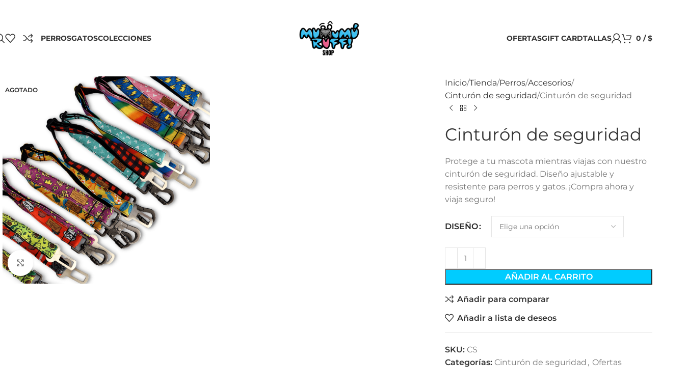

--- FILE ---
content_type: text/html; charset=UTF-8
request_url: https://mumumuruffshop.com/tienda/cinturon-de-seguridad/
body_size: 55686
content:
<!DOCTYPE html>
<html lang="es">
<head>
	<meta charset="UTF-8">
	<link rel="profile" href="https://gmpg.org/xfn/11">
	<link rel="pingback" href="https://mumumuruffshop.com/2025/xmlrpc.php">

	<meta name='robots' content='index, follow, max-image-preview:large, max-snippet:-1, max-video-preview:-1' />
	<style>img:is([sizes="auto" i], [sizes^="auto," i]) { contain-intrinsic-size: 3000px 1500px }</style>
	
	<!-- This site is optimized with the Yoast SEO plugin v26.7 - https://yoast.com/wordpress/plugins/seo/ -->
	<title>Cinturón de seguridad - Mumumú Ruff! Shop</title>
	<meta name="description" content="Protege a tu mascota mientras viajas con nuestro cinturón de seguridad. Diseño ajustable y resistente para perros y gatos. ¡Compra ahora y viaja seguro!" />
	<link rel="canonical" href="https://mumumuruffshop.com/tienda/cinturon-de-seguridad/" />
	<meta property="og:locale" content="es_ES" />
	<meta property="og:type" content="article" />
	<meta property="og:title" content="Cinturón de seguridad - Mumumú Ruff! Shop" />
	<meta property="og:description" content="Protege a tu mascota mientras viajas con nuestro cinturón de seguridad. Diseño ajustable y resistente para perros y gatos. ¡Compra ahora y viaja seguro!" />
	<meta property="og:url" content="https://mumumuruffshop.com/tienda/cinturon-de-seguridad/" />
	<meta property="og:site_name" content="Mumumú Ruff! Shop" />
	<meta property="article:publisher" content="https://www.facebook.com/mumumuruffshop" />
	<meta property="article:modified_time" content="2024-08-30T02:01:13+00:00" />
	<meta property="og:image" content="https://mumumuruffshop.com/2025/wp-content/uploads/2023/02/INSTAGRAM-POST-NUEVO-COLORES-800-×-800-px-1-1.png" />
	<meta property="og:image:width" content="800" />
	<meta property="og:image:height" content="800" />
	<meta property="og:image:type" content="image/png" />
	<meta name="twitter:card" content="summary_large_image" />
	<meta name="twitter:label1" content="Tiempo de lectura" />
	<meta name="twitter:data1" content="1 minuto" />
	<script type="application/ld+json" class="yoast-schema-graph">{"@context":"https://schema.org","@graph":[{"@type":"WebPage","@id":"https://mumumuruffshop.com/tienda/cinturon-de-seguridad/","url":"https://mumumuruffshop.com/tienda/cinturon-de-seguridad/","name":"Cinturón de seguridad - Mumumú Ruff! Shop","isPartOf":{"@id":"https://mumumuruffshop.com/#website"},"primaryImageOfPage":{"@id":"https://mumumuruffshop.com/tienda/cinturon-de-seguridad/#primaryimage"},"image":{"@id":"https://mumumuruffshop.com/tienda/cinturon-de-seguridad/#primaryimage"},"thumbnailUrl":"https://mumumuruffshop.com/2025/wp-content/uploads/2023/02/INSTAGRAM-POST-NUEVO-COLORES-800-×-800-px-1-1.png","datePublished":"2023-02-03T20:19:19+00:00","dateModified":"2024-08-30T02:01:13+00:00","description":"Protege a tu mascota mientras viajas con nuestro cinturón de seguridad. Diseño ajustable y resistente para perros y gatos. ¡Compra ahora y viaja seguro!","breadcrumb":{"@id":"https://mumumuruffshop.com/tienda/cinturon-de-seguridad/#breadcrumb"},"inLanguage":"es","potentialAction":[{"@type":"ReadAction","target":["https://mumumuruffshop.com/tienda/cinturon-de-seguridad/"]}]},{"@type":"ImageObject","inLanguage":"es","@id":"https://mumumuruffshop.com/tienda/cinturon-de-seguridad/#primaryimage","url":"https://mumumuruffshop.com/2025/wp-content/uploads/2023/02/INSTAGRAM-POST-NUEVO-COLORES-800-×-800-px-1-1.png","contentUrl":"https://mumumuruffshop.com/2025/wp-content/uploads/2023/02/INSTAGRAM-POST-NUEVO-COLORES-800-×-800-px-1-1.png","width":800,"height":800,"caption":"instagram-post-nuevo-colores-800-x-800-px-1-1"},{"@type":"BreadcrumbList","@id":"https://mumumuruffshop.com/tienda/cinturon-de-seguridad/#breadcrumb","itemListElement":[{"@type":"ListItem","position":1,"name":"Home","item":"https://mumumuruffshop.com/"},{"@type":"ListItem","position":2,"name":"Tienda","item":"https://mumumuruffshop.com/tienda/"},{"@type":"ListItem","position":3,"name":"Perros","item":"https://mumumuruffshop.com/categoria/perros/"},{"@type":"ListItem","position":4,"name":"Accesorios","item":"https://mumumuruffshop.com/categoria/perros/accesorios-perros/"},{"@type":"ListItem","position":5,"name":"Cinturón de seguridad","item":"https://mumumuruffshop.com/categoria/perros/accesorios-perros/cinturon-de-seguridad-perros/"},{"@type":"ListItem","position":6,"name":"Cinturón de seguridad"}]},{"@type":"WebSite","@id":"https://mumumuruffshop.com/#website","url":"https://mumumuruffshop.com/","name":"Mumumú Ruff! Shop","description":"Amantes del diseño y la confección. Accesorios hechos a mano. Santiago, Chile","publisher":{"@id":"https://mumumuruffshop.com/#organization"},"potentialAction":[{"@type":"SearchAction","target":{"@type":"EntryPoint","urlTemplate":"https://mumumuruffshop.com/?s={search_term_string}"},"query-input":{"@type":"PropertyValueSpecification","valueRequired":true,"valueName":"search_term_string"}}],"inLanguage":"es"},{"@type":"Organization","@id":"https://mumumuruffshop.com/#organization","name":"MUMUMU RUFF SPA","url":"https://mumumuruffshop.com/","logo":{"@type":"ImageObject","inLanguage":"es","@id":"https://mumumuruffshop.com/#/schema/logo/image/","url":"https://mumumuruffshop.com/2025/wp-content/uploads/2023/03/cropped-logo-1.webp","contentUrl":"https://mumumuruffshop.com/2025/wp-content/uploads/2023/03/cropped-logo-1.webp","width":138,"height":56,"caption":"MUMUMU RUFF SPA"},"image":{"@id":"https://mumumuruffshop.com/#/schema/logo/image/"},"sameAs":["https://www.facebook.com/mumumuruffshop"]}]}</script>
	<!-- / Yoast SEO plugin. -->


<link rel='dns-prefetch' href='//www.googletagmanager.com' />
<link rel='dns-prefetch' href='//capi-automation.s3.us-east-2.amazonaws.com' />

<link rel="alternate" type="application/rss+xml" title="Mumumú Ruff! Shop &raquo; Feed" href="https://mumumuruffshop.com/feed/" />
<link rel="alternate" type="application/rss+xml" title="Mumumú Ruff! Shop &raquo; Feed de los comentarios" href="https://mumumuruffshop.com/comments/feed/" />
<link rel="alternate" type="application/rss+xml" title="Mumumú Ruff! Shop &raquo; Comentario Cinturón de seguridad del feed" href="https://mumumuruffshop.com/tienda/cinturon-de-seguridad/feed/" />
<link rel='stylesheet' id='wp-block-library-css' href='https://mumumuruffshop.com/2025/wp-includes/css/dist/block-library/style.min.css?ver=6.8.3' type='text/css' media='all' />
<style id='safe-svg-svg-icon-style-inline-css' type='text/css'>
.safe-svg-cover{text-align:center}.safe-svg-cover .safe-svg-inside{display:inline-block;max-width:100%}.safe-svg-cover svg{fill:currentColor;height:100%;max-height:100%;max-width:100%;width:100%}

</style>
<link data-minify="1" rel='stylesheet' id='pwgc-wc-blocks-style-css' href='https://mumumuruffshop.com/2025/wp-content/cache/min/1/2025/wp-content/plugins/pw-woocommerce-gift-cards/assets/css/blocks.css?ver=1768622526' type='text/css' media='all' />
<style id='global-styles-inline-css' type='text/css'>
:root{--wp--preset--aspect-ratio--square: 1;--wp--preset--aspect-ratio--4-3: 4/3;--wp--preset--aspect-ratio--3-4: 3/4;--wp--preset--aspect-ratio--3-2: 3/2;--wp--preset--aspect-ratio--2-3: 2/3;--wp--preset--aspect-ratio--16-9: 16/9;--wp--preset--aspect-ratio--9-16: 9/16;--wp--preset--color--black: #000000;--wp--preset--color--cyan-bluish-gray: #abb8c3;--wp--preset--color--white: #ffffff;--wp--preset--color--pale-pink: #f78da7;--wp--preset--color--vivid-red: #cf2e2e;--wp--preset--color--luminous-vivid-orange: #ff6900;--wp--preset--color--luminous-vivid-amber: #fcb900;--wp--preset--color--light-green-cyan: #7bdcb5;--wp--preset--color--vivid-green-cyan: #00d084;--wp--preset--color--pale-cyan-blue: #8ed1fc;--wp--preset--color--vivid-cyan-blue: #0693e3;--wp--preset--color--vivid-purple: #9b51e0;--wp--preset--gradient--vivid-cyan-blue-to-vivid-purple: linear-gradient(135deg,rgba(6,147,227,1) 0%,rgb(155,81,224) 100%);--wp--preset--gradient--light-green-cyan-to-vivid-green-cyan: linear-gradient(135deg,rgb(122,220,180) 0%,rgb(0,208,130) 100%);--wp--preset--gradient--luminous-vivid-amber-to-luminous-vivid-orange: linear-gradient(135deg,rgba(252,185,0,1) 0%,rgba(255,105,0,1) 100%);--wp--preset--gradient--luminous-vivid-orange-to-vivid-red: linear-gradient(135deg,rgba(255,105,0,1) 0%,rgb(207,46,46) 100%);--wp--preset--gradient--very-light-gray-to-cyan-bluish-gray: linear-gradient(135deg,rgb(238,238,238) 0%,rgb(169,184,195) 100%);--wp--preset--gradient--cool-to-warm-spectrum: linear-gradient(135deg,rgb(74,234,220) 0%,rgb(151,120,209) 20%,rgb(207,42,186) 40%,rgb(238,44,130) 60%,rgb(251,105,98) 80%,rgb(254,248,76) 100%);--wp--preset--gradient--blush-light-purple: linear-gradient(135deg,rgb(255,206,236) 0%,rgb(152,150,240) 100%);--wp--preset--gradient--blush-bordeaux: linear-gradient(135deg,rgb(254,205,165) 0%,rgb(254,45,45) 50%,rgb(107,0,62) 100%);--wp--preset--gradient--luminous-dusk: linear-gradient(135deg,rgb(255,203,112) 0%,rgb(199,81,192) 50%,rgb(65,88,208) 100%);--wp--preset--gradient--pale-ocean: linear-gradient(135deg,rgb(255,245,203) 0%,rgb(182,227,212) 50%,rgb(51,167,181) 100%);--wp--preset--gradient--electric-grass: linear-gradient(135deg,rgb(202,248,128) 0%,rgb(113,206,126) 100%);--wp--preset--gradient--midnight: linear-gradient(135deg,rgb(2,3,129) 0%,rgb(40,116,252) 100%);--wp--preset--font-size--small: 13px;--wp--preset--font-size--medium: 20px;--wp--preset--font-size--large: 36px;--wp--preset--font-size--x-large: 42px;--wp--preset--spacing--20: 0.44rem;--wp--preset--spacing--30: 0.67rem;--wp--preset--spacing--40: 1rem;--wp--preset--spacing--50: 1.5rem;--wp--preset--spacing--60: 2.25rem;--wp--preset--spacing--70: 3.38rem;--wp--preset--spacing--80: 5.06rem;--wp--preset--shadow--natural: 6px 6px 9px rgba(0, 0, 0, 0.2);--wp--preset--shadow--deep: 12px 12px 50px rgba(0, 0, 0, 0.4);--wp--preset--shadow--sharp: 6px 6px 0px rgba(0, 0, 0, 0.2);--wp--preset--shadow--outlined: 6px 6px 0px -3px rgba(255, 255, 255, 1), 6px 6px rgba(0, 0, 0, 1);--wp--preset--shadow--crisp: 6px 6px 0px rgba(0, 0, 0, 1);}:where(body) { margin: 0; }.wp-site-blocks > .alignleft { float: left; margin-right: 2em; }.wp-site-blocks > .alignright { float: right; margin-left: 2em; }.wp-site-blocks > .aligncenter { justify-content: center; margin-left: auto; margin-right: auto; }:where(.is-layout-flex){gap: 0.5em;}:where(.is-layout-grid){gap: 0.5em;}.is-layout-flow > .alignleft{float: left;margin-inline-start: 0;margin-inline-end: 2em;}.is-layout-flow > .alignright{float: right;margin-inline-start: 2em;margin-inline-end: 0;}.is-layout-flow > .aligncenter{margin-left: auto !important;margin-right: auto !important;}.is-layout-constrained > .alignleft{float: left;margin-inline-start: 0;margin-inline-end: 2em;}.is-layout-constrained > .alignright{float: right;margin-inline-start: 2em;margin-inline-end: 0;}.is-layout-constrained > .aligncenter{margin-left: auto !important;margin-right: auto !important;}.is-layout-constrained > :where(:not(.alignleft):not(.alignright):not(.alignfull)){margin-left: auto !important;margin-right: auto !important;}body .is-layout-flex{display: flex;}.is-layout-flex{flex-wrap: wrap;align-items: center;}.is-layout-flex > :is(*, div){margin: 0;}body .is-layout-grid{display: grid;}.is-layout-grid > :is(*, div){margin: 0;}body{padding-top: 0px;padding-right: 0px;padding-bottom: 0px;padding-left: 0px;}a:where(:not(.wp-element-button)){text-decoration: none;}:root :where(.wp-element-button, .wp-block-button__link){background-color: #32373c;border-width: 0;color: #fff;font-family: inherit;font-size: inherit;line-height: inherit;padding: calc(0.667em + 2px) calc(1.333em + 2px);text-decoration: none;}.has-black-color{color: var(--wp--preset--color--black) !important;}.has-cyan-bluish-gray-color{color: var(--wp--preset--color--cyan-bluish-gray) !important;}.has-white-color{color: var(--wp--preset--color--white) !important;}.has-pale-pink-color{color: var(--wp--preset--color--pale-pink) !important;}.has-vivid-red-color{color: var(--wp--preset--color--vivid-red) !important;}.has-luminous-vivid-orange-color{color: var(--wp--preset--color--luminous-vivid-orange) !important;}.has-luminous-vivid-amber-color{color: var(--wp--preset--color--luminous-vivid-amber) !important;}.has-light-green-cyan-color{color: var(--wp--preset--color--light-green-cyan) !important;}.has-vivid-green-cyan-color{color: var(--wp--preset--color--vivid-green-cyan) !important;}.has-pale-cyan-blue-color{color: var(--wp--preset--color--pale-cyan-blue) !important;}.has-vivid-cyan-blue-color{color: var(--wp--preset--color--vivid-cyan-blue) !important;}.has-vivid-purple-color{color: var(--wp--preset--color--vivid-purple) !important;}.has-black-background-color{background-color: var(--wp--preset--color--black) !important;}.has-cyan-bluish-gray-background-color{background-color: var(--wp--preset--color--cyan-bluish-gray) !important;}.has-white-background-color{background-color: var(--wp--preset--color--white) !important;}.has-pale-pink-background-color{background-color: var(--wp--preset--color--pale-pink) !important;}.has-vivid-red-background-color{background-color: var(--wp--preset--color--vivid-red) !important;}.has-luminous-vivid-orange-background-color{background-color: var(--wp--preset--color--luminous-vivid-orange) !important;}.has-luminous-vivid-amber-background-color{background-color: var(--wp--preset--color--luminous-vivid-amber) !important;}.has-light-green-cyan-background-color{background-color: var(--wp--preset--color--light-green-cyan) !important;}.has-vivid-green-cyan-background-color{background-color: var(--wp--preset--color--vivid-green-cyan) !important;}.has-pale-cyan-blue-background-color{background-color: var(--wp--preset--color--pale-cyan-blue) !important;}.has-vivid-cyan-blue-background-color{background-color: var(--wp--preset--color--vivid-cyan-blue) !important;}.has-vivid-purple-background-color{background-color: var(--wp--preset--color--vivid-purple) !important;}.has-black-border-color{border-color: var(--wp--preset--color--black) !important;}.has-cyan-bluish-gray-border-color{border-color: var(--wp--preset--color--cyan-bluish-gray) !important;}.has-white-border-color{border-color: var(--wp--preset--color--white) !important;}.has-pale-pink-border-color{border-color: var(--wp--preset--color--pale-pink) !important;}.has-vivid-red-border-color{border-color: var(--wp--preset--color--vivid-red) !important;}.has-luminous-vivid-orange-border-color{border-color: var(--wp--preset--color--luminous-vivid-orange) !important;}.has-luminous-vivid-amber-border-color{border-color: var(--wp--preset--color--luminous-vivid-amber) !important;}.has-light-green-cyan-border-color{border-color: var(--wp--preset--color--light-green-cyan) !important;}.has-vivid-green-cyan-border-color{border-color: var(--wp--preset--color--vivid-green-cyan) !important;}.has-pale-cyan-blue-border-color{border-color: var(--wp--preset--color--pale-cyan-blue) !important;}.has-vivid-cyan-blue-border-color{border-color: var(--wp--preset--color--vivid-cyan-blue) !important;}.has-vivid-purple-border-color{border-color: var(--wp--preset--color--vivid-purple) !important;}.has-vivid-cyan-blue-to-vivid-purple-gradient-background{background: var(--wp--preset--gradient--vivid-cyan-blue-to-vivid-purple) !important;}.has-light-green-cyan-to-vivid-green-cyan-gradient-background{background: var(--wp--preset--gradient--light-green-cyan-to-vivid-green-cyan) !important;}.has-luminous-vivid-amber-to-luminous-vivid-orange-gradient-background{background: var(--wp--preset--gradient--luminous-vivid-amber-to-luminous-vivid-orange) !important;}.has-luminous-vivid-orange-to-vivid-red-gradient-background{background: var(--wp--preset--gradient--luminous-vivid-orange-to-vivid-red) !important;}.has-very-light-gray-to-cyan-bluish-gray-gradient-background{background: var(--wp--preset--gradient--very-light-gray-to-cyan-bluish-gray) !important;}.has-cool-to-warm-spectrum-gradient-background{background: var(--wp--preset--gradient--cool-to-warm-spectrum) !important;}.has-blush-light-purple-gradient-background{background: var(--wp--preset--gradient--blush-light-purple) !important;}.has-blush-bordeaux-gradient-background{background: var(--wp--preset--gradient--blush-bordeaux) !important;}.has-luminous-dusk-gradient-background{background: var(--wp--preset--gradient--luminous-dusk) !important;}.has-pale-ocean-gradient-background{background: var(--wp--preset--gradient--pale-ocean) !important;}.has-electric-grass-gradient-background{background: var(--wp--preset--gradient--electric-grass) !important;}.has-midnight-gradient-background{background: var(--wp--preset--gradient--midnight) !important;}.has-small-font-size{font-size: var(--wp--preset--font-size--small) !important;}.has-medium-font-size{font-size: var(--wp--preset--font-size--medium) !important;}.has-large-font-size{font-size: var(--wp--preset--font-size--large) !important;}.has-x-large-font-size{font-size: var(--wp--preset--font-size--x-large) !important;}
:where(.wp-block-post-template.is-layout-flex){gap: 1.25em;}:where(.wp-block-post-template.is-layout-grid){gap: 1.25em;}
:where(.wp-block-columns.is-layout-flex){gap: 2em;}:where(.wp-block-columns.is-layout-grid){gap: 2em;}
:root :where(.wp-block-pullquote){font-size: 1.5em;line-height: 1.6;}
</style>
<style id='woocommerce-inline-inline-css' type='text/css'>
.woocommerce form .form-row .required { visibility: visible; }
</style>
<link rel='stylesheet' id='wd-widget-price-filter-css' href='https://mumumuruffshop.com/2025/wp-content/themes/woodmart/css/parts/woo-widget-price-filter.min.css?ver=8.2.5' type='text/css' media='all' />
<link data-minify="1" rel='stylesheet' id='slick-css' href='https://mumumuruffshop.com/2025/wp-content/cache/min/1/2025/wp-content/plugins/wpc-grouped-product/assets/slick/slick.css?ver=1768622526' type='text/css' media='all' />
<link data-minify="1" rel='stylesheet' id='woosg-frontend-css' href='https://mumumuruffshop.com/2025/wp-content/cache/min/1/2025/wp-content/plugins/wpc-grouped-product/assets/css/frontend.css?ver=1768622526' type='text/css' media='all' />
<link data-minify="1" rel='stylesheet' id='sib-front-css-css' href='https://mumumuruffshop.com/2025/wp-content/cache/background-css/1/mumumuruffshop.com/2025/wp-content/cache/min/1/2025/wp-content/plugins/mailin/css/mailin-front.css?ver=1768622526&wpr_t=1768771229' type='text/css' media='all' />
<link data-minify="1" rel='stylesheet' id='elementor-icons-css' href='https://mumumuruffshop.com/2025/wp-content/cache/min/1/2025/wp-content/plugins/elementor/assets/lib/eicons/css/elementor-icons.min.css?ver=1768622526' type='text/css' media='all' />
<link rel='stylesheet' id='elementor-frontend-css' href='https://mumumuruffshop.com/2025/wp-content/uploads/elementor/css/custom-frontend.min.css?ver=1768622525' type='text/css' media='all' />
<link data-minify="1" rel='stylesheet' id='elementor-post-111524-css' href='https://mumumuruffshop.com/2025/wp-content/cache/min/1/2025/wp-content/uploads/elementor/css/post-111524.css?ver=1768622526' type='text/css' media='all' />
<link data-minify="1" rel='stylesheet' id='ppom-main-css' href='https://mumumuruffshop.com/2025/wp-content/cache/background-css/1/mumumuruffshop.com/2025/wp-content/cache/min/1/2025/wp-content/plugins/woocommerce-product-addon/css/ppom-style.css?ver=1768622526&wpr_t=1768771229' type='text/css' media='all' />
<link rel='stylesheet' id='wd-style-base-css' href='https://mumumuruffshop.com/2025/wp-content/cache/background-css/1/mumumuruffshop.com/2025/wp-content/themes/woodmart/css/parts/base.min.css?ver=8.2.5&wpr_t=1768771229' type='text/css' media='all' />
<link rel='stylesheet' id='wd-helpers-wpb-elem-css' href='https://mumumuruffshop.com/2025/wp-content/themes/woodmart/css/parts/helpers-wpb-elem.min.css?ver=8.2.5' type='text/css' media='all' />
<link rel='stylesheet' id='wd-lazy-loading-css' href='https://mumumuruffshop.com/2025/wp-content/themes/woodmart/css/parts/opt-lazy-load.min.css?ver=8.2.5' type='text/css' media='all' />
<link rel='stylesheet' id='wd-elementor-base-css' href='https://mumumuruffshop.com/2025/wp-content/themes/woodmart/css/parts/int-elem-base.min.css?ver=8.2.5' type='text/css' media='all' />
<link rel='stylesheet' id='wd-int-wordfence-css' href='https://mumumuruffshop.com/2025/wp-content/themes/woodmart/css/parts/int-wordfence.min.css?ver=8.2.5' type='text/css' media='all' />
<link rel='stylesheet' id='wd-woocommerce-base-css' href='https://mumumuruffshop.com/2025/wp-content/themes/woodmart/css/parts/woocommerce-base.min.css?ver=8.2.5' type='text/css' media='all' />
<link rel='stylesheet' id='wd-mod-star-rating-css' href='https://mumumuruffshop.com/2025/wp-content/themes/woodmart/css/parts/mod-star-rating.min.css?ver=8.2.5' type='text/css' media='all' />
<link rel='stylesheet' id='wd-woocommerce-block-notices-css' href='https://mumumuruffshop.com/2025/wp-content/themes/woodmart/css/parts/woo-mod-block-notices.min.css?ver=8.2.5' type='text/css' media='all' />
<link rel='stylesheet' id='wd-woo-mod-quantity-css' href='https://mumumuruffshop.com/2025/wp-content/themes/woodmart/css/parts/woo-mod-quantity.min.css?ver=8.2.5' type='text/css' media='all' />
<link rel='stylesheet' id='wd-woo-opt-free-progress-bar-css' href='https://mumumuruffshop.com/2025/wp-content/themes/woodmart/css/parts/woo-opt-free-progress-bar.min.css?ver=8.2.5' type='text/css' media='all' />
<link rel='stylesheet' id='wd-woo-mod-progress-bar-css' href='https://mumumuruffshop.com/2025/wp-content/themes/woodmart/css/parts/woo-mod-progress-bar.min.css?ver=8.2.5' type='text/css' media='all' />
<link rel='stylesheet' id='wd-woo-single-prod-el-base-css' href='https://mumumuruffshop.com/2025/wp-content/themes/woodmart/css/parts/woo-single-prod-el-base.min.css?ver=8.2.5' type='text/css' media='all' />
<link rel='stylesheet' id='wd-woo-mod-stock-status-css' href='https://mumumuruffshop.com/2025/wp-content/themes/woodmart/css/parts/woo-mod-stock-status.min.css?ver=8.2.5' type='text/css' media='all' />
<link rel='stylesheet' id='wd-woo-mod-shop-attributes-css' href='https://mumumuruffshop.com/2025/wp-content/themes/woodmart/css/parts/woo-mod-shop-attributes.min.css?ver=8.2.5' type='text/css' media='all' />
<link rel='stylesheet' id='wd-wp-blocks-css' href='https://mumumuruffshop.com/2025/wp-content/themes/woodmart/css/parts/wp-blocks.min.css?ver=8.2.5' type='text/css' media='all' />
<link rel='stylesheet' id='child-style-css' href='https://mumumuruffshop.com/2025/wp-content/themes/woodmart-child/style.css?ver=8.2.5' type='text/css' media='all' />
<link rel='stylesheet' id='wd-header-base-css' href='https://mumumuruffshop.com/2025/wp-content/themes/woodmart/css/parts/header-base.min.css?ver=8.2.5' type='text/css' media='all' />
<link rel='stylesheet' id='wd-mod-tools-css' href='https://mumumuruffshop.com/2025/wp-content/themes/woodmart/css/parts/mod-tools.min.css?ver=8.2.5' type='text/css' media='all' />
<link rel='stylesheet' id='wd-header-search-css' href='https://mumumuruffshop.com/2025/wp-content/themes/woodmart/css/parts/header-el-search.min.css?ver=8.2.5' type='text/css' media='all' />
<link rel='stylesheet' id='wd-header-elements-base-css' href='https://mumumuruffshop.com/2025/wp-content/themes/woodmart/css/parts/header-el-base.min.css?ver=8.2.5' type='text/css' media='all' />
<link rel='stylesheet' id='wd-mod-nav-menu-label-css' href='https://mumumuruffshop.com/2025/wp-content/themes/woodmart/css/parts/mod-nav-menu-label.min.css?ver=8.2.5' type='text/css' media='all' />
<link rel='stylesheet' id='wd-woo-mod-login-form-css' href='https://mumumuruffshop.com/2025/wp-content/themes/woodmart/css/parts/woo-mod-login-form.min.css?ver=8.2.5' type='text/css' media='all' />
<link rel='stylesheet' id='wd-header-my-account-css' href='https://mumumuruffshop.com/2025/wp-content/themes/woodmart/css/parts/header-el-my-account.min.css?ver=8.2.5' type='text/css' media='all' />
<link rel='stylesheet' id='wd-header-cart-side-css' href='https://mumumuruffshop.com/2025/wp-content/themes/woodmart/css/parts/header-el-cart-side.min.css?ver=8.2.5' type='text/css' media='all' />
<link rel='stylesheet' id='wd-header-cart-css' href='https://mumumuruffshop.com/2025/wp-content/themes/woodmart/css/parts/header-el-cart.min.css?ver=8.2.5' type='text/css' media='all' />
<link rel='stylesheet' id='wd-widget-shopping-cart-css' href='https://mumumuruffshop.com/2025/wp-content/themes/woodmart/css/parts/woo-widget-shopping-cart.min.css?ver=8.2.5' type='text/css' media='all' />
<link rel='stylesheet' id='wd-widget-product-list-css' href='https://mumumuruffshop.com/2025/wp-content/themes/woodmart/css/parts/woo-widget-product-list.min.css?ver=8.2.5' type='text/css' media='all' />
<link rel='stylesheet' id='wd-header-mobile-nav-dropdown-css' href='https://mumumuruffshop.com/2025/wp-content/themes/woodmart/css/parts/header-el-mobile-nav-dropdown.min.css?ver=8.2.5' type='text/css' media='all' />
<link rel='stylesheet' id='wd-page-title-css' href='https://mumumuruffshop.com/2025/wp-content/themes/woodmart/css/parts/page-title.min.css?ver=8.2.5' type='text/css' media='all' />
<link rel='stylesheet' id='wd-woo-single-prod-predefined-css' href='https://mumumuruffshop.com/2025/wp-content/themes/woodmart/css/parts/woo-single-prod-predefined.min.css?ver=8.2.5' type='text/css' media='all' />
<link rel='stylesheet' id='wd-woo-single-prod-and-quick-view-predefined-css' href='https://mumumuruffshop.com/2025/wp-content/themes/woodmart/css/parts/woo-single-prod-and-quick-view-predefined.min.css?ver=8.2.5' type='text/css' media='all' />
<link rel='stylesheet' id='wd-woo-single-prod-el-tabs-predefined-css' href='https://mumumuruffshop.com/2025/wp-content/themes/woodmart/css/parts/woo-single-prod-el-tabs-predefined.min.css?ver=8.2.5' type='text/css' media='all' />
<link rel='stylesheet' id='wd-woo-single-prod-opt-base-css' href='https://mumumuruffshop.com/2025/wp-content/themes/woodmart/css/parts/woo-single-prod-opt-base.min.css?ver=8.2.5' type='text/css' media='all' />
<link rel='stylesheet' id='wd-woo-single-prod-el-gallery-css' href='https://mumumuruffshop.com/2025/wp-content/themes/woodmart/css/parts/woo-single-prod-el-gallery.min.css?ver=8.2.5' type='text/css' media='all' />
<link rel='stylesheet' id='wd-woo-single-prod-el-gallery-opt-thumb-grid-lg-css' href='https://mumumuruffshop.com/2025/wp-content/themes/woodmart/css/parts/woo-single-prod-el-gallery-opt-thumb-grid.min.css?ver=8.2.5' type='text/css' media='(min-width: 1025px)' />
<link rel='stylesheet' id='wd-swiper-css' href='https://mumumuruffshop.com/2025/wp-content/themes/woodmart/css/parts/lib-swiper.min.css?ver=8.2.5' type='text/css' media='all' />
<link rel='stylesheet' id='wd-woo-mod-product-labels-css' href='https://mumumuruffshop.com/2025/wp-content/themes/woodmart/css/parts/woo-mod-product-labels.min.css?ver=8.2.5' type='text/css' media='all' />
<link rel='stylesheet' id='wd-swiper-arrows-css' href='https://mumumuruffshop.com/2025/wp-content/themes/woodmart/css/parts/lib-swiper-arrows.min.css?ver=8.2.5' type='text/css' media='all' />
<link rel='stylesheet' id='wd-photoswipe-css' href='https://mumumuruffshop.com/2025/wp-content/cache/background-css/1/mumumuruffshop.com/2025/wp-content/themes/woodmart/css/parts/lib-photoswipe.min.css?ver=8.2.5&wpr_t=1768771229' type='text/css' media='all' />
<link rel='stylesheet' id='wd-woo-single-prod-el-navigation-css' href='https://mumumuruffshop.com/2025/wp-content/themes/woodmart/css/parts/woo-single-prod-el-navigation.min.css?ver=8.2.5' type='text/css' media='all' />
<link rel='stylesheet' id='wd-woo-mod-variation-form-css' href='https://mumumuruffshop.com/2025/wp-content/themes/woodmart/css/parts/woo-mod-variation-form.min.css?ver=8.2.5' type='text/css' media='all' />
<link rel='stylesheet' id='wd-woo-mod-swatches-base-css' href='https://mumumuruffshop.com/2025/wp-content/themes/woodmart/css/parts/woo-mod-swatches-base.min.css?ver=8.2.5' type='text/css' media='all' />
<link rel='stylesheet' id='wd-woo-mod-variation-form-single-css' href='https://mumumuruffshop.com/2025/wp-content/themes/woodmart/css/parts/woo-mod-variation-form-single.min.css?ver=8.2.5' type='text/css' media='all' />
<link rel='stylesheet' id='wd-woo-mod-swatches-style-1-css' href='https://mumumuruffshop.com/2025/wp-content/themes/woodmart/css/parts/woo-mod-swatches-style-1.min.css?ver=8.2.5' type='text/css' media='all' />
<link rel='stylesheet' id='wd-woo-mod-swatches-dis-1-css' href='https://mumumuruffshop.com/2025/wp-content/themes/woodmart/css/parts/woo-mod-swatches-dis-style-1.min.css?ver=8.2.5' type='text/css' media='all' />
<link rel='stylesheet' id='wd-social-icons-css' href='https://mumumuruffshop.com/2025/wp-content/themes/woodmart/css/parts/el-social-icons.min.css?ver=8.2.5' type='text/css' media='all' />
<link rel='stylesheet' id='wd-tabs-css' href='https://mumumuruffshop.com/2025/wp-content/themes/woodmart/css/parts/el-tabs.min.css?ver=8.2.5' type='text/css' media='all' />
<link rel='stylesheet' id='wd-woo-single-prod-el-tabs-opt-layout-tabs-css' href='https://mumumuruffshop.com/2025/wp-content/themes/woodmart/css/parts/woo-single-prod-el-tabs-opt-layout-tabs.min.css?ver=8.2.5' type='text/css' media='all' />
<link rel='stylesheet' id='wd-accordion-css' href='https://mumumuruffshop.com/2025/wp-content/themes/woodmart/css/parts/el-accordion.min.css?ver=8.2.5' type='text/css' media='all' />
<link rel='stylesheet' id='wd-accordion-elem-wpb-css' href='https://mumumuruffshop.com/2025/wp-content/themes/woodmart/css/parts/el-accordion-wpb-elem.min.css?ver=8.2.5' type='text/css' media='all' />
<link rel='stylesheet' id='wd-woo-single-prod-el-reviews-css' href='https://mumumuruffshop.com/2025/wp-content/themes/woodmart/css/parts/woo-single-prod-el-reviews.min.css?ver=8.2.5' type='text/css' media='all' />
<link rel='stylesheet' id='wd-woo-single-prod-el-reviews-style-1-css' href='https://mumumuruffshop.com/2025/wp-content/themes/woodmart/css/parts/woo-single-prod-el-reviews-style-1.min.css?ver=8.2.5' type='text/css' media='all' />
<link rel='stylesheet' id='wd-post-types-mod-comments-css' href='https://mumumuruffshop.com/2025/wp-content/themes/woodmart/css/parts/post-types-mod-comments.min.css?ver=8.2.5' type='text/css' media='all' />
<link rel='stylesheet' id='wd-image-gallery-css' href='https://mumumuruffshop.com/2025/wp-content/themes/woodmart/css/parts/el-gallery.min.css?ver=8.2.5' type='text/css' media='all' />
<link rel='stylesheet' id='wd-text-block-css' href='https://mumumuruffshop.com/2025/wp-content/themes/woodmart/css/parts/el-text-block.min.css?ver=8.2.5' type='text/css' media='all' />
<link rel='stylesheet' id='wd-product-loop-css' href='https://mumumuruffshop.com/2025/wp-content/themes/woodmart/css/parts/woo-product-loop.min.css?ver=8.2.5' type='text/css' media='all' />
<link rel='stylesheet' id='wd-product-loop-quick-css' href='https://mumumuruffshop.com/2025/wp-content/themes/woodmart/css/parts/woo-product-loop-quick.min.css?ver=8.2.5' type='text/css' media='all' />
<link rel='stylesheet' id='wd-woo-mod-add-btn-replace-css' href='https://mumumuruffshop.com/2025/wp-content/themes/woodmart/css/parts/woo-mod-add-btn-replace.min.css?ver=8.2.5' type='text/css' media='all' />
<link rel='stylesheet' id='wd-woo-opt-stretch-cont-css' href='https://mumumuruffshop.com/2025/wp-content/themes/woodmart/css/parts/woo-opt-stretch-cont.min.css?ver=8.2.5' type='text/css' media='all' />
<link rel='stylesheet' id='wd-mfp-popup-css' href='https://mumumuruffshop.com/2025/wp-content/themes/woodmart/css/parts/lib-magnific-popup.min.css?ver=8.2.5' type='text/css' media='all' />
<link rel='stylesheet' id='wd-swiper-pagin-css' href='https://mumumuruffshop.com/2025/wp-content/themes/woodmart/css/parts/lib-swiper-pagin.min.css?ver=8.2.5' type='text/css' media='all' />
<link rel='stylesheet' id='wd-footer-base-css' href='https://mumumuruffshop.com/2025/wp-content/themes/woodmart/css/parts/footer-base.min.css?ver=8.2.5' type='text/css' media='all' />
<link rel='stylesheet' id='wd-list-css' href='https://mumumuruffshop.com/2025/wp-content/themes/woodmart/css/parts/el-list.min.css?ver=8.2.5' type='text/css' media='all' />
<link rel='stylesheet' id='wd-el-list-css' href='https://mumumuruffshop.com/2025/wp-content/themes/woodmart/css/parts/el-list-wpb-elem.min.css?ver=8.2.5' type='text/css' media='all' />
<link rel='stylesheet' id='wd-scroll-top-css' href='https://mumumuruffshop.com/2025/wp-content/themes/woodmart/css/parts/opt-scrolltotop.min.css?ver=8.2.5' type='text/css' media='all' />
<link rel='stylesheet' id='wd-header-search-fullscreen-css' href='https://mumumuruffshop.com/2025/wp-content/themes/woodmart/css/parts/header-el-search-fullscreen-general.min.css?ver=8.2.5' type='text/css' media='all' />
<link rel='stylesheet' id='wd-header-search-fullscreen-1-css' href='https://mumumuruffshop.com/2025/wp-content/themes/woodmart/css/parts/header-el-search-fullscreen-1.min.css?ver=8.2.5' type='text/css' media='all' />
<link rel='stylesheet' id='wd-wd-search-form-css' href='https://mumumuruffshop.com/2025/wp-content/themes/woodmart/css/parts/wd-search-form.min.css?ver=8.2.5' type='text/css' media='all' />
<link rel='stylesheet' id='wd-wd-search-results-css' href='https://mumumuruffshop.com/2025/wp-content/themes/woodmart/css/parts/wd-search-results.min.css?ver=8.2.5' type='text/css' media='all' />
<link rel='stylesheet' id='wd-wd-search-dropdown-css' href='https://mumumuruffshop.com/2025/wp-content/themes/woodmart/css/parts/wd-search-dropdown.min.css?ver=8.2.5' type='text/css' media='all' />
<link rel='stylesheet' id='wd-header-my-account-sidebar-css' href='https://mumumuruffshop.com/2025/wp-content/themes/woodmart/css/parts/header-el-my-account-sidebar.min.css?ver=8.2.5' type='text/css' media='all' />
<link rel='stylesheet' id='wd-bottom-toolbar-css' href='https://mumumuruffshop.com/2025/wp-content/themes/woodmart/css/parts/opt-bottom-toolbar.min.css?ver=8.2.5' type='text/css' media='all' />
<link data-minify="1" rel='stylesheet' id='xts-style-theme_settings_default-css' href='https://mumumuruffshop.com/2025/wp-content/cache/background-css/1/mumumuruffshop.com/2025/wp-content/cache/min/1/2025/wp-content/uploads/2025/10/xts-theme_settings_default-1759931220.css?ver=1768622526&wpr_t=1768771229' type='text/css' media='all' />
<link rel="stylesheet" href="https://mumumuruffshop.com/2025/wp-content/cache/fonts/1/google-fonts/css/1/b/d/1122ad54e4d70b6880a5124f9deae.css" data-wpr-hosted-gf-parameters="family=Montserrat%3A400%2C600%2C700&ver=8.2.5"/>
<script type="text/javascript" id="woocommerce-google-analytics-integration-gtag-js-after">
/* <![CDATA[ */
/* Google Analytics for WooCommerce (gtag.js) */
					window.dataLayer = window.dataLayer || [];
					function gtag(){dataLayer.push(arguments);}
					// Set up default consent state.
					for ( const mode of [{"analytics_storage":"denied","ad_storage":"denied","ad_user_data":"denied","ad_personalization":"denied","region":["AT","BE","BG","HR","CY","CZ","DK","EE","FI","FR","DE","GR","HU","IS","IE","IT","LV","LI","LT","LU","MT","NL","NO","PL","PT","RO","SK","SI","ES","SE","GB","CH"]}] || [] ) {
						gtag( "consent", "default", { "wait_for_update": 500, ...mode } );
					}
					gtag("js", new Date());
					gtag("set", "developer_id.dOGY3NW", true);
					gtag("config", "GA4 (321319067)", {"track_404":true,"allow_google_signals":true,"logged_in":false,"linker":{"domains":[],"allow_incoming":false},"custom_map":{"dimension1":"logged_in"}});
/* ]]> */
</script>
<script type="text/javascript" src="https://mumumuruffshop.com/2025/wp-includes/js/jquery/jquery.min.js?ver=3.7.1" id="jquery-core-js" data-rocket-defer defer></script>
<script type="text/javascript" src="https://mumumuruffshop.com/2025/wp-includes/js/jquery/jquery-migrate.min.js?ver=3.4.1" id="jquery-migrate-js" data-rocket-defer defer></script>
<script type="text/javascript" src="https://www.googletagmanager.com/gtag/js?id=G-R249GDTGHZ&amp;ver=6.8.3" id="wk-analytics-script-js" data-rocket-defer defer></script>
<script type="text/javascript" id="wk-analytics-script-js-after">
/* <![CDATA[ */
function shouldTrack(){
var trackLoggedIn = false;
var loggedIn = false;
if(!loggedIn){
return true;
} else if( trackLoggedIn ) {
return true;
}
return false;
}
function hasWKGoogleAnalyticsCookie() {
return (new RegExp('wp_wk_ga_untrack_' + document.location.hostname)).test(document.cookie);
}
if (!hasWKGoogleAnalyticsCookie() && shouldTrack()) {
//Google Analytics
window.dataLayer = window.dataLayer || [];
function gtag(){dataLayer.push(arguments);}
gtag('js', new Date());
gtag('config', 'G-R249GDTGHZ');
}
/* ]]> */
</script>
<script type="text/javascript" src="https://mumumuruffshop.com/2025/wp-content/plugins/woocommerce/assets/js/zoom/jquery.zoom.min.js?ver=1.7.21-wc.10.4.3" id="wc-zoom-js" defer="defer" data-wp-strategy="defer"></script>
<script type="text/javascript" id="wc-single-product-js-extra">
/* <![CDATA[ */
var wc_single_product_params = {"i18n_required_rating_text":"Por favor elige una puntuaci\u00f3n","i18n_rating_options":["1 de 5 estrellas","2 de 5 estrellas","3 de 5 estrellas","4 de 5 estrellas","5 de 5 estrellas"],"i18n_product_gallery_trigger_text":"Ver galer\u00eda de im\u00e1genes a pantalla completa","review_rating_required":"yes","flexslider":{"rtl":false,"animation":"slide","smoothHeight":true,"directionNav":false,"controlNav":"thumbnails","slideshow":false,"animationSpeed":500,"animationLoop":false,"allowOneSlide":false},"zoom_enabled":"","zoom_options":[],"photoswipe_enabled":"","photoswipe_options":{"shareEl":false,"closeOnScroll":false,"history":false,"hideAnimationDuration":0,"showAnimationDuration":0},"flexslider_enabled":""};
/* ]]> */
</script>
<script type="text/javascript" src="https://mumumuruffshop.com/2025/wp-content/plugins/woocommerce/assets/js/frontend/single-product.min.js?ver=10.4.3" id="wc-single-product-js" defer="defer" data-wp-strategy="defer"></script>
<script type="text/javascript" src="https://mumumuruffshop.com/2025/wp-content/plugins/woocommerce/assets/js/jquery-blockui/jquery.blockUI.min.js?ver=2.7.0-wc.10.4.3" id="wc-jquery-blockui-js" defer="defer" data-wp-strategy="defer"></script>
<script type="text/javascript" src="https://mumumuruffshop.com/2025/wp-content/plugins/woocommerce/assets/js/js-cookie/js.cookie.min.js?ver=2.1.4-wc.10.4.3" id="wc-js-cookie-js" defer="defer" data-wp-strategy="defer"></script>
<script type="text/javascript" id="woocommerce-js-extra">
/* <![CDATA[ */
var woocommerce_params = {"ajax_url":"\/2025\/wp-admin\/admin-ajax.php","wc_ajax_url":"\/?wc-ajax=%%endpoint%%","i18n_password_show":"Mostrar contrase\u00f1a","i18n_password_hide":"Ocultar contrase\u00f1a"};
/* ]]> */
</script>
<script type="text/javascript" src="https://mumumuruffshop.com/2025/wp-content/plugins/woocommerce/assets/js/frontend/woocommerce.min.js?ver=10.4.3" id="woocommerce-js" defer="defer" data-wp-strategy="defer"></script>
<script type="text/javascript" src="https://mumumuruffshop.com/2025/wp-content/themes/woodmart/js/libs/device.min.js?ver=8.2.5" id="wd-device-library-js" data-rocket-defer defer></script>
<script type="text/javascript" src="https://mumumuruffshop.com/2025/wp-content/themes/woodmart/js/scripts/global/scrollBar.min.js?ver=8.2.5" id="wd-scrollbar-js"></script>
<script type="text/javascript" id="sib-front-js-js-extra">
/* <![CDATA[ */
var sibErrMsg = {"invalidMail":"Please fill out valid email address","requiredField":"Please fill out required fields","invalidDateFormat":"Please fill out valid date format","invalidSMSFormat":"Please fill out valid phone number"};
var ajax_sib_front_object = {"ajax_url":"https:\/\/mumumuruffshop.com\/2025\/wp-admin\/admin-ajax.php","ajax_nonce":"0109da7671","flag_url":"https:\/\/mumumuruffshop.com\/2025\/wp-content\/plugins\/mailin\/img\/flags\/"};
/* ]]> */
</script>
<script data-minify="1" type="text/javascript" src="https://mumumuruffshop.com/2025/wp-content/cache/min/1/2025/wp-content/plugins/mailin/js/mailin-front.js?ver=1766070562" id="sib-front-js-js" data-rocket-defer defer></script>
<link rel="https://api.w.org/" href="https://mumumuruffshop.com/wp-json/" /><link rel="alternate" title="JSON" type="application/json" href="https://mumumuruffshop.com/wp-json/wp/v2/product/111443" /><link rel="EditURI" type="application/rsd+xml" title="RSD" href="https://mumumuruffshop.com/2025/xmlrpc.php?rsd" />
<meta name="generator" content="WordPress 6.8.3" />
<meta name="generator" content="WooCommerce 10.4.3" />
<link rel='shortlink' href='https://mumumuruffshop.com/?p=111443' />
<link rel="alternate" title="oEmbed (JSON)" type="application/json+oembed" href="https://mumumuruffshop.com/wp-json/oembed/1.0/embed?url=https%3A%2F%2Fmumumuruffshop.com%2Ftienda%2Fcinturon-de-seguridad%2F" />
<link rel="alternate" title="oEmbed (XML)" type="text/xml+oembed" href="https://mumumuruffshop.com/wp-json/oembed/1.0/embed?url=https%3A%2F%2Fmumumuruffshop.com%2Ftienda%2Fcinturon-de-seguridad%2F&#038;format=xml" />

<!-- This website runs the Product Feed PRO for WooCommerce by AdTribes.io plugin - version woocommercesea_option_installed_version -->
					<meta name="viewport" content="width=device-width, initial-scale=1.0, maximum-scale=1.0, user-scalable=no">
										<noscript><style>.woocommerce-product-gallery{ opacity: 1 !important; }</style></noscript>
	<meta name="generator" content="Elementor 3.34.1; features: additional_custom_breakpoints; settings: css_print_method-external, google_font-enabled, font_display-swap">

<!-- Meta Pixel Code -->
<script type='text/javascript'>
!function(f,b,e,v,n,t,s){if(f.fbq)return;n=f.fbq=function(){n.callMethod?
n.callMethod.apply(n,arguments):n.queue.push(arguments)};if(!f._fbq)f._fbq=n;
n.push=n;n.loaded=!0;n.version='2.0';n.queue=[];t=b.createElement(e);t.async=!0;
t.src=v;s=b.getElementsByTagName(e)[0];s.parentNode.insertBefore(t,s)}(window,
document,'script','https://connect.facebook.net/en_US/fbevents.js');
</script>
<!-- End Meta Pixel Code -->
<script type='text/javascript'>var url = window.location.origin + '?ob=open-bridge';
            fbq('set', 'openbridge', '778808513514047', url);
fbq('init', '778808513514047', {}, {
    "agent": "wordpress-6.8.3-4.1.5"
})</script><script type='text/javascript'>
    fbq('track', 'PageView', []);
  </script><style type="text/css">.recentcomments a{display:inline !important;padding:0 !important;margin:0 !important;}</style>			<script  type="text/javascript">
				!function(f,b,e,v,n,t,s){if(f.fbq)return;n=f.fbq=function(){n.callMethod?
					n.callMethod.apply(n,arguments):n.queue.push(arguments)};if(!f._fbq)f._fbq=n;
					n.push=n;n.loaded=!0;n.version='2.0';n.queue=[];t=b.createElement(e);t.async=!0;
					t.src=v;s=b.getElementsByTagName(e)[0];s.parentNode.insertBefore(t,s)}(window,
					document,'script','https://connect.facebook.net/en_US/fbevents.js');
			</script>
			<!-- WooCommerce Facebook Integration Begin -->
			<script  type="text/javascript">

				fbq('init', '778808513514047', {}, {
    "agent": "woocommerce_2-10.4.3-3.5.15"
});

				document.addEventListener( 'DOMContentLoaded', function() {
					// Insert placeholder for events injected when a product is added to the cart through AJAX.
					document.body.insertAdjacentHTML( 'beforeend', '<div class=\"wc-facebook-pixel-event-placeholder\"></div>' );
				}, false );

			</script>
			<!-- WooCommerce Facebook Integration End -->
						<style>
				.e-con.e-parent:nth-of-type(n+4):not(.e-lazyloaded):not(.e-no-lazyload),
				.e-con.e-parent:nth-of-type(n+4):not(.e-lazyloaded):not(.e-no-lazyload) * {
					background-image: none !important;
				}
				@media screen and (max-height: 1024px) {
					.e-con.e-parent:nth-of-type(n+3):not(.e-lazyloaded):not(.e-no-lazyload),
					.e-con.e-parent:nth-of-type(n+3):not(.e-lazyloaded):not(.e-no-lazyload) * {
						background-image: none !important;
					}
				}
				@media screen and (max-height: 640px) {
					.e-con.e-parent:nth-of-type(n+2):not(.e-lazyloaded):not(.e-no-lazyload),
					.e-con.e-parent:nth-of-type(n+2):not(.e-lazyloaded):not(.e-no-lazyload) * {
						background-image: none !important;
					}
				}
			</style>
			<link rel="icon" href="https://mumumuruffshop.com/2025/wp-content/uploads/2023/07/cropped-LOGO-400-X-400_Mesa-de-trabajo-1-1-32x32.png" sizes="32x32" />
<link rel="icon" href="https://mumumuruffshop.com/2025/wp-content/uploads/2023/07/cropped-LOGO-400-X-400_Mesa-de-trabajo-1-1-192x192.png" sizes="192x192" />
<link rel="apple-touch-icon" href="https://mumumuruffshop.com/2025/wp-content/uploads/2023/07/cropped-LOGO-400-X-400_Mesa-de-trabajo-1-1-180x180.png" />
<meta name="msapplication-TileImage" content="https://mumumuruffshop.com/2025/wp-content/uploads/2023/07/cropped-LOGO-400-X-400_Mesa-de-trabajo-1-1-270x270.png" />
		<style type="text/css" id="wp-custom-css">
			div.quantity {
    display: inline-flex;
    vertical-align: top;
    white-space: nowrap;
    font-size: 0;
}
div.quantity
input[type="number"] {
    width: 30px;
    border-radius: 0;
    border-right: none;
    border-left: none;
}
div.quantity :is(input[type="number"],input[type="text"]) {
    height: 42px;
}
div.quantity :is(input[type="number"],input[type="text"],input[type="button"]) {
    display: inline-block;
    color: var(--wd-form-color);
}
div.quantity
input[type=number]::-webkit-inner-spin-button, div.quantity input[type=number]::-webkit-outer-spin-button, div.quantity input[type="number"] {
    margin: 0;
    -webkit-appearance: none;
    -moz-appearance: none;
    appearance: none;
}
div.quantity
input[type="button"] {
    padding: 0 5px;
    min-width: 25px;
    min-height: unset;
    height: 42px;
    border: var(--wd-form-brd-width) solid var(--wd-form-brd-color);
    background: var(--wd-form-bg);
    box-shadow: none;
}

.ppom-wrapper .form-check-inline {
position: relative;
  display: block;
  padding-left: 1.25rem;
}

/* Ocultar la imagen del reCAPTCHA */
.grecaptcha-badge {
    display: none;
}		</style>
		<style>
		
		</style>			<style id="wd-style-header_415281-css" data-type="wd-style-header_415281">
				:root{
	--wd-top-bar-h: .00001px;
	--wd-top-bar-sm-h: .00001px;
	--wd-top-bar-sticky-h: .00001px;
	--wd-top-bar-brd-w: .00001px;

	--wd-header-general-h: 150px;
	--wd-header-general-sm-h: 80px;
	--wd-header-general-sticky-h: 80px;
	--wd-header-general-brd-w: .00001px;

	--wd-header-bottom-h: .00001px;
	--wd-header-bottom-sm-h: .00001px;
	--wd-header-bottom-sticky-h: .00001px;
	--wd-header-bottom-brd-w: .00001px;

	--wd-header-clone-h: .00001px;

	--wd-header-brd-w: calc(var(--wd-top-bar-brd-w) + var(--wd-header-general-brd-w) + var(--wd-header-bottom-brd-w));
	--wd-header-h: calc(var(--wd-top-bar-h) + var(--wd-header-general-h) + var(--wd-header-bottom-h) + var(--wd-header-brd-w));
	--wd-header-sticky-h: calc(var(--wd-top-bar-sticky-h) + var(--wd-header-general-sticky-h) + var(--wd-header-bottom-sticky-h) + var(--wd-header-clone-h) + var(--wd-header-brd-w));
	--wd-header-sm-h: calc(var(--wd-top-bar-sm-h) + var(--wd-header-general-sm-h) + var(--wd-header-bottom-sm-h) + var(--wd-header-brd-w));
}


.whb-sticked .whb-general-header .wd-dropdown:not(.sub-sub-menu) {
	margin-top: 20px;
}

.whb-sticked .whb-general-header .wd-dropdown:not(.sub-sub-menu):after {
	height: 30px;
}






		
.whb-9x1ytaxq7aphtb3npidp form.searchform {
	--wd-form-height: 46px;
}.whb-general-header-inner { border-bottom-width: 0px;border-bottom-style: solid; }
.whb-header-bottom {
	border-bottom-width: 0px;border-bottom-style: solid;
}
			</style>
							<style type="text/css" id="c4wp-checkout-css">
					.woocommerce-checkout .c4wp_captcha_field {
						margin-bottom: 10px;
						margin-top: 15px;
						position: relative;
						display: inline-block;
					}
				</style>
								<style type="text/css" id="c4wp-v3-lp-form-css">
					.login #login, .login #lostpasswordform {
						min-width: 350px !important;
					}
					.wpforms-field-c4wp iframe {
						width: 100% !important;
					}
				</style>
							<style type="text/css" id="c4wp-v3-lp-form-css">
				.login #login, .login #lostpasswordform {
					min-width: 350px !important;
				}
				.wpforms-field-c4wp iframe {
					width: 100% !important;
				}
			</style>
			<noscript><style id="rocket-lazyload-nojs-css">.rll-youtube-player, [data-lazy-src]{display:none !important;}</style></noscript><style id="wpr-lazyload-bg-container"></style><style id="wpr-lazyload-bg-exclusion"></style>
<noscript>
<style id="wpr-lazyload-bg-nostyle">.sib-country-block .sib-toggle .sib-cflags{--wpr-bg-32ffe752-774a-4714-a54c-20e16d0c2abf: url('https://mumumuruffshop.com/2025/wp-content/plugins/mailin/img/flags/fr.png');}.sib-sms-field ul.sib-country-list li .sib-flag-box .sib-flag{--wpr-bg-3e20ce26-a52d-4f25-ae96-5d7218733f72: url('https://mumumuruffshop.com/2025/wp-content/plugins/mailin/img/flags/ad.png');}.pre_upload_image:hover .ppom-image-overlay{--wpr-bg-0fbe1960-8bc3-4cba-8c72-c6e728073ef4: url('https://mumumuruffshop.com/2025/wp-content/plugins/woocommerce-product-addon/css/share.png');}input[type="date"]{--wpr-bg-50fb64d4-ddc2-4041-914f-12a7348a82e4: url('https://mumumuruffshop.com/2025/wp-content/themes/woodmart/inc/admin/assets/images/calend-d.svg');}[class*="color-scheme-light"] input[type='date']{--wpr-bg-32b4049e-ad2d-4b6b-bf3e-31659aca766e: url('https://mumumuruffshop.com/2025/wp-content/themes/woodmart/inc/admin/assets/images/calend-l.svg');}.pswp__button,[class*="pswp__button--arrow--"]:before{--wpr-bg-03c0d12d-26f2-483c-9db3-1fdd080ffd7a: url('https://mumumuruffshop.com/2025/wp-content/themes/woodmart/images/default-skin.png');}.pswp--svg .pswp__button,.pswp--svg [class*="pswp__button--arrow--"]:before{--wpr-bg-a70348d4-7b83-454b-add6-5e2b1a636fb0: url('https://mumumuruffshop.com/2025/wp-content/themes/woodmart/images/default-skin.svg');}.wd-popup.wd-promo-popup{--wpr-bg-39873343-d227-4059-b3b7-413d86da11c7: url('https://mumumuruffshop.com/2025/wp-content/uploads/2021/08/promo-popup-1.jpg');}.wd-page-title{--wpr-bg-5dae6242-ca49-456a-b91e-1581a9c3fe29: url('https://mumumuruffshop.com/2025/wp-content/uploads/2024/12/otros.jpg');}</style>
</noscript>
<script type="application/javascript">const rocket_pairs = [{"selector":".sib-country-block .sib-toggle .sib-cflags","style":".sib-country-block .sib-toggle .sib-cflags{--wpr-bg-32ffe752-774a-4714-a54c-20e16d0c2abf: url('https:\/\/mumumuruffshop.com\/2025\/wp-content\/plugins\/mailin\/img\/flags\/fr.png');}","hash":"32ffe752-774a-4714-a54c-20e16d0c2abf","url":"https:\/\/mumumuruffshop.com\/2025\/wp-content\/plugins\/mailin\/img\/flags\/fr.png"},{"selector":".sib-sms-field ul.sib-country-list li .sib-flag-box .sib-flag","style":".sib-sms-field ul.sib-country-list li .sib-flag-box .sib-flag{--wpr-bg-3e20ce26-a52d-4f25-ae96-5d7218733f72: url('https:\/\/mumumuruffshop.com\/2025\/wp-content\/plugins\/mailin\/img\/flags\/ad.png');}","hash":"3e20ce26-a52d-4f25-ae96-5d7218733f72","url":"https:\/\/mumumuruffshop.com\/2025\/wp-content\/plugins\/mailin\/img\/flags\/ad.png"},{"selector":".pre_upload_image .ppom-image-overlay","style":".pre_upload_image:hover .ppom-image-overlay{--wpr-bg-0fbe1960-8bc3-4cba-8c72-c6e728073ef4: url('https:\/\/mumumuruffshop.com\/2025\/wp-content\/plugins\/woocommerce-product-addon\/css\/share.png');}","hash":"0fbe1960-8bc3-4cba-8c72-c6e728073ef4","url":"https:\/\/mumumuruffshop.com\/2025\/wp-content\/plugins\/woocommerce-product-addon\/css\/share.png"},{"selector":"input[type=\"date\"]","style":"input[type=\"date\"]{--wpr-bg-50fb64d4-ddc2-4041-914f-12a7348a82e4: url('https:\/\/mumumuruffshop.com\/2025\/wp-content\/themes\/woodmart\/inc\/admin\/assets\/images\/calend-d.svg');}","hash":"50fb64d4-ddc2-4041-914f-12a7348a82e4","url":"https:\/\/mumumuruffshop.com\/2025\/wp-content\/themes\/woodmart\/inc\/admin\/assets\/images\/calend-d.svg"},{"selector":"[class*=\"color-scheme-light\"] input[type='date']","style":"[class*=\"color-scheme-light\"] input[type='date']{--wpr-bg-32b4049e-ad2d-4b6b-bf3e-31659aca766e: url('https:\/\/mumumuruffshop.com\/2025\/wp-content\/themes\/woodmart\/inc\/admin\/assets\/images\/calend-l.svg');}","hash":"32b4049e-ad2d-4b6b-bf3e-31659aca766e","url":"https:\/\/mumumuruffshop.com\/2025\/wp-content\/themes\/woodmart\/inc\/admin\/assets\/images\/calend-l.svg"},{"selector":".pswp__button,[class*=\"pswp__button--arrow--\"]","style":".pswp__button,[class*=\"pswp__button--arrow--\"]:before{--wpr-bg-03c0d12d-26f2-483c-9db3-1fdd080ffd7a: url('https:\/\/mumumuruffshop.com\/2025\/wp-content\/themes\/woodmart\/images\/default-skin.png');}","hash":"03c0d12d-26f2-483c-9db3-1fdd080ffd7a","url":"https:\/\/mumumuruffshop.com\/2025\/wp-content\/themes\/woodmart\/images\/default-skin.png"},{"selector":".pswp--svg .pswp__button,.pswp--svg [class*=\"pswp__button--arrow--\"]","style":".pswp--svg .pswp__button,.pswp--svg [class*=\"pswp__button--arrow--\"]:before{--wpr-bg-a70348d4-7b83-454b-add6-5e2b1a636fb0: url('https:\/\/mumumuruffshop.com\/2025\/wp-content\/themes\/woodmart\/images\/default-skin.svg');}","hash":"a70348d4-7b83-454b-add6-5e2b1a636fb0","url":"https:\/\/mumumuruffshop.com\/2025\/wp-content\/themes\/woodmart\/images\/default-skin.svg"},{"selector":".wd-popup.wd-promo-popup","style":".wd-popup.wd-promo-popup{--wpr-bg-39873343-d227-4059-b3b7-413d86da11c7: url('https:\/\/mumumuruffshop.com\/2025\/wp-content\/uploads\/2021\/08\/promo-popup-1.jpg');}","hash":"39873343-d227-4059-b3b7-413d86da11c7","url":"https:\/\/mumumuruffshop.com\/2025\/wp-content\/uploads\/2021\/08\/promo-popup-1.jpg"},{"selector":".wd-page-title","style":".wd-page-title{--wpr-bg-5dae6242-ca49-456a-b91e-1581a9c3fe29: url('https:\/\/mumumuruffshop.com\/2025\/wp-content\/uploads\/2024\/12\/otros.jpg');}","hash":"5dae6242-ca49-456a-b91e-1581a9c3fe29","url":"https:\/\/mumumuruffshop.com\/2025\/wp-content\/uploads\/2024\/12\/otros.jpg"}]; const rocket_excluded_pairs = [];</script><meta name="generator" content="WP Rocket 3.18.3" data-wpr-features="wpr_lazyload_css_bg_img wpr_defer_js wpr_minify_js wpr_lazyload_images wpr_lazyload_iframes wpr_minify_css wpr_host_fonts_locally" /></head>

<body class="wp-singular product-template-default single single-product postid-111443 wp-custom-logo wp-theme-woodmart wp-child-theme-woodmart-child theme-woodmart woocommerce woocommerce-page woocommerce-no-js wrapper-wide  categories-accordion-on woodmart-ajax-shop-on sticky-toolbar-on wd-header-overlap elementor-default elementor-kit-111524">
			<script type="text/javascript" id="wd-flicker-fix">// Flicker fix.</script>
<!-- Meta Pixel Code -->
<noscript>
<img height="1" width="1" style="display:none" alt="fbpx"
src="https://www.facebook.com/tr?id=778808513514047&ev=PageView&noscript=1" />
</noscript>
<!-- End Meta Pixel Code -->
	
	
	<div data-rocket-location-hash="2b4a26798a2571018e38594742487c70" class="wd-page-wrapper website-wrapper">
									<header data-rocket-location-hash="3cd0f184953d8b05e4514ad21da85525" class="whb-header whb-header_415281 whb-overcontent whb-sticky-shadow whb-scroll-stick whb-sticky-real">
					<div data-rocket-location-hash="bbe49e9e3df14a896b564b3512d39a74" class="whb-main-header">
	
<div class="whb-row whb-general-header whb-sticky-row whb-without-bg whb-without-border whb-color-dark whb-flex-equal-sides">
	<div class="container">
		<div class="whb-flex-row whb-general-header-inner">
			<div class="whb-column whb-col-left whb-column8 whb-visible-lg">
	<div class="wd-header-search wd-tools-element wd-design-1 wd-style-icon wd-display-full-screen whb-9x1ytaxq7aphtb3npidp" title="Búsqueda">
	<a href="#" rel="nofollow" aria-label="Búsqueda">
		
			<span class="wd-tools-icon">
							</span>

			<span class="wd-tools-text">
				Búsqueda			</span>

			</a>

	</div>

<div class="wd-header-wishlist wd-tools-element wd-style-icon wd-with-count wd-design-2 whb-a22wdkiy3r40yw2paskq" title="Mi Lista De Deseos">
	<a href="https://mumumuruffshop.com/lista-de-deseos/" title="Lista de deseos de los productos">
		
			<span class="wd-tools-icon">
				
									<span class="wd-tools-count">
						0					</span>
							</span>

			<span class="wd-tools-text">
				Lista de deseos			</span>

			</a>
</div>

<div class="wd-header-compare wd-tools-element wd-style-icon wd-with-count wd-design-2 whb-4keonppm7pr5b0bznbxn">
	<a href="https://mumumuruffshop.com/compare/" title="Comparar productos">
		
			<span class="wd-tools-icon">
				
									<span class="wd-tools-count">0</span>
							</span>
			<span class="wd-tools-text">
				Comparar			</span>

			</a>
	</div>

<div class="wd-header-nav wd-header-secondary-nav whb-87p02bezoownfldg0r4c text-right" role="navigation" aria-label="Navegación secundaria">
	<ul id="menu-header-left" class="menu wd-nav wd-nav-secondary wd-style-underline wd-gap-s"><li id="menu-item-117388" class="menu-item menu-item-type-custom menu-item-object-custom menu-item-117388 item-level-0 menu-mega-dropdown wd-event-hover menu-item-has-children" ><a href="#" class="woodmart-nav-link"><span class="nav-link-text">Perros</span></a>
<div class="wd-dropdown-menu wd-dropdown wd-design-full-width color-scheme-dark">

<div class="container wd-entry-content">
			<link data-minify="1" rel="stylesheet" id="elementor-post-15484-css" href="https://mumumuruffshop.com/2025/wp-content/cache/min/1/2025/wp-content/uploads/elementor/css/post-15484.css?ver=1768622526" type="text/css" media="all">
					<div data-elementor-type="wp-post" data-elementor-id="15484" class="elementor elementor-15484">
				<div class="wd-negative-gap elementor-element elementor-element-1393f0c e-flex e-con-boxed e-con e-parent" data-id="1393f0c" data-element_type="container">
					<div class="e-con-inner">
		<div class="elementor-element elementor-element-8ad99cd e-con-full e-flex e-con e-child" data-id="8ad99cd" data-element_type="container">
				<div class="elementor-element elementor-element-80d5123 elementor-widget elementor-widget-wd_extra_menu_list" data-id="80d5123" data-element_type="widget" data-widget_type="wd_extra_menu_list.default">
				<div class="elementor-widget-container">
								<ul class="wd-sub-menu wd-sub-accented  mega-menu-list">
				<li class="item-with-label item-label-primary">
											<a  href="#">
																						
															Collares							
													</a>
					
					<ul class="sub-sub-menu">
													
							<li class="item-with-label item-label-primary">
								<a  href="https://mumumuruffshop.com/categoria/perros/collares-perros/">
																												
																			Collares									
																	</a>
							</li>
													
							<li class="item-with-label item-label-primary">
								<a  href="https://mumumuruffshop.com/categoria/perros/collares-perros/">
																												
																			Ver todos									
																	</a>
							</li>
											</ul>
				</li>
			</ul>
						</div>
				</div>
				</div>
		<div class="elementor-element elementor-element-41e0e29 e-con-full e-flex e-con e-child" data-id="41e0e29" data-element_type="container">
				<div class="elementor-element elementor-element-d8cebe2 elementor-widget elementor-widget-wd_extra_menu_list" data-id="d8cebe2" data-element_type="widget" data-widget_type="wd_extra_menu_list.default">
				<div class="elementor-widget-container">
								<ul class="wd-sub-menu wd-sub-accented  mega-menu-list">
				<li class="item-with-label item-label-primary">
											<a  href="https://mumumuruffshop.com/2025/shop/">
																						
															Arneses							
													</a>
					
					<ul class="sub-sub-menu">
													
							<li class="item-with-label item-label-primary">
								<a  href="https://mumumuruffshop.com/categoria/perros/arneses-perros/arnes-tipo-pechera-perro/">
																												
																			Arnés tipo pechera									
																	</a>
							</li>
													
							<li class="item-with-label item-label-primary">
								<a  href="https://mumumuruffshop.com/categoria/perros/arneses-perros/arnes-tipo-h-perros/">
																												
																			Arnés tipo H									
																	</a>
							</li>
													
							<li class="item-with-label item-label-primary">
								<a  href="https://mumumuruffshop.com/categoria/perros/arneses-perros/">
																												
																			Ver todos									
																	</a>
							</li>
											</ul>
				</li>
			</ul>
						</div>
				</div>
				</div>
		<div class="elementor-element elementor-element-bbcca9c e-con-full e-flex e-con e-child" data-id="bbcca9c" data-element_type="container">
				<div class="elementor-element elementor-element-98af9bb elementor-widget elementor-widget-wd_extra_menu_list" data-id="98af9bb" data-element_type="widget" data-widget_type="wd_extra_menu_list.default">
				<div class="elementor-widget-container">
								<ul class="wd-sub-menu wd-sub-accented  mega-menu-list">
				<li class="item-with-label item-label-primary">
											<a  href="https://mumumuruffshop.com/2025/shop/">
																						
															Accesorios							
													</a>
					
					<ul class="sub-sub-menu">
													
							<li class="item-with-label item-label-primary">
								<a  href="https://mumumuruffshop.com/categoria/perros/accesorios-perros/bandanas-perro/">
																												
																			Bandanas de collar									
																	</a>
							</li>
													
							<li class="item-with-label item-label-primary">
								<a  href="https://mumumuruffshop.com/categoria/perros/accesorios-perros/bandanas-nudo-perros/">
																												
																			Bandanas de nudo									
																	</a>
							</li>
													
							<li class="item-with-label item-label-primary">
								<a  href="https://mumumuruffshop.com/categoria/perros/accesorios-perros/camas-perros/">
																												
																			Camas									
																	</a>
							</li>
													
							<li class="item-with-label item-label-primary">
								<a  href="https://mumumuruffshop.com/categoria/perros/accesorios-perros/cinturon-de-seguridad-perros/">
																												
																			 Cinturón de seguridad									
																	</a>
							</li>
													
							<li class="item-with-label item-label-primary">
								<a  href="https://mumumuruffshop.com/categoria/perros/accesorios-perros/corbatin-perros/">
																												
																			Corbatin									
																	</a>
							</li>
													
							<li class="item-with-label item-label-primary">
								<a  href="https://mumumuruffshop.com/categoria/perros/accesorios-perros/correas-de-paseo-perros/">
																												
																			Correas de paseo (1.20 mts)									
																	</a>
							</li>
													
							<li class="item-with-label item-label-primary">
								<a  href="https://mumumuruffshop.com/categoria/higiene-belleza/">
																												
																			Higiene - Belleza									
																	</a>
							</li>
													
							<li class="item-with-label item-label-primary">
								<a  href="https://mumumuruffshop.com/categoria/perros/accesorios-perros/monos-perros/">
																												
																			Moños									
																	</a>
							</li>
													
							<li class="item-with-label item-label-primary">
								<a  href="https://mumumuruffshop.com/categoria/perros/accesorios-perros/portabolsas-perros/">
																												
																			Portabolsas									
																	</a>
							</li>
													
							<li class="item-with-label item-label-primary">
								<a  href="https://mumumuruffshop.com/categoria/perros/accesorios-perros/super-correa-multifuncional-perros/">
																												
																			Súper correa Multifuncional (3mts)									
																	</a>
							</li>
													
							<li class="item-with-label item-label-primary">
								<a  href="https://mumumuruffshop.com/categoria/perros/accesorios-perros/">
																												
																			Ver todos									
																	</a>
							</li>
											</ul>
				</li>
			</ul>
						</div>
				</div>
				</div>
		<div class="elementor-element elementor-element-ccd91c1 e-con-full e-flex e-con e-child" data-id="ccd91c1" data-element_type="container" data-settings="{&quot;background_background&quot;:&quot;classic&quot;}">
				<div class="elementor-element elementor-element-90fcb63 elementor-widget elementor-widget-wd_image_or_svg" data-id="90fcb63" data-element_type="widget" data-widget_type="wd_image_or_svg.default">
				<div class="elementor-widget-container">
					
		<div class="wd-image text-left">
								<img fetchpriority="high" width="400" height="500" src="https://mumumuruffshop.com/2025/wp-content/themes/woodmart/images/lazy.svg" class="attachment-full size-full wd-lazy-fade" alt="" decoding="async" srcset="" sizes="(max-width: 400px) 100vw, 400px" data-src="https://mumumuruffshop.com/2025/wp-content/uploads/2023/04/perros.jpg" data-srcset="https://mumumuruffshop.com/2025/wp-content/uploads/2023/04/perros.jpg 400w, https://mumumuruffshop.com/2025/wp-content/uploads/2023/04/perros-150x188.jpg 150w" />					</div>

						</div>
				</div>
				</div>
					</div>
				</div>
				</div>
		
</div>

</div>
</li>
<li id="menu-item-114638" class="menu-item menu-item-type-taxonomy menu-item-object-product_cat menu-item-has-children menu-item-114638 item-level-0 menu-simple-dropdown wd-event-hover" ><a href="https://mumumuruffshop.com/categoria/gatos/" class="woodmart-nav-link"><span class="nav-link-text">Gatos</span></a><div class="color-scheme-dark wd-design-default wd-dropdown-menu wd-dropdown"><div class="container wd-entry-content">
<ul class="wd-sub-menu color-scheme-dark">
	<li id="menu-item-116401" class="menu-item menu-item-type-taxonomy menu-item-object-product_cat menu-item-116401 item-level-1 wd-event-hover" ><a href="https://mumumuruffshop.com/categoria/gatos/collares-gatos/" class="woodmart-nav-link">Collares</a></li>
	<li id="menu-item-116400" class="menu-item menu-item-type-taxonomy menu-item-object-product_cat menu-item-has-children menu-item-116400 item-level-1 wd-event-hover" ><a href="https://mumumuruffshop.com/categoria/gatos/arneses-gatos/" class="woodmart-nav-link">Arneses</a>
	<ul class="sub-sub-menu wd-dropdown">
		<li id="menu-item-116437" class="menu-item menu-item-type-taxonomy menu-item-object-product_cat menu-item-116437 item-level-2 wd-event-hover" ><a href="https://mumumuruffshop.com/categoria/gatos/arneses-gatos/arnes-tipo-pechera-gatos/" class="woodmart-nav-link">Arnés tipo pechera</a></li>
		<li id="menu-item-116436" class="menu-item menu-item-type-taxonomy menu-item-object-product_cat menu-item-116436 item-level-2 wd-event-hover" ><a href="https://mumumuruffshop.com/categoria/gatos/arneses-gatos/arnes-tipo-h-gatos/" class="woodmart-nav-link">Arnes tipo H</a></li>
	</ul>
</li>
	<li id="menu-item-116399" class="menu-item menu-item-type-taxonomy menu-item-object-product_cat menu-item-has-children menu-item-116399 item-level-1 wd-event-hover" ><a href="https://mumumuruffshop.com/categoria/gatos/accesorios-gatos/" class="woodmart-nav-link">Accesorios</a>
	<ul class="sub-sub-menu wd-dropdown">
		<li id="menu-item-116434" class="menu-item menu-item-type-taxonomy menu-item-object-product_cat menu-item-116434 item-level-2 wd-event-hover" ><a href="https://mumumuruffshop.com/categoria/gatos/accesorios-gatos/bandanas-collar-gatos/" class="woodmart-nav-link">Bandanas de collar</a></li>
		<li id="menu-item-116435" class="menu-item menu-item-type-taxonomy menu-item-object-product_cat menu-item-116435 item-level-2 wd-event-hover" ><a href="https://mumumuruffshop.com/categoria/gatos/accesorios-gatos/corbatin-gatos/" class="woodmart-nav-link">Corbatin</a></li>
	</ul>
</li>
</ul>
</div>
</div>
</li>
<li id="menu-item-114860" class="menu-item menu-item-type-taxonomy menu-item-object-product_cat menu-item-has-children menu-item-114860 item-level-0 menu-simple-dropdown wd-event-hover" ><a href="https://mumumuruffshop.com/categoria/colecciones/" class="woodmart-nav-link"><span class="nav-link-text">Colecciones</span></a><div class="color-scheme-dark wd-design-default wd-dropdown-menu wd-dropdown"><div class="container wd-entry-content">
<ul class="wd-sub-menu color-scheme-dark">
	<li id="menu-item-116403" class="menu-item menu-item-type-taxonomy menu-item-object-product_cat menu-item-has-children menu-item-116403 item-level-1 wd-event-hover" ><a href="https://mumumuruffshop.com/categoria/colecciones/clasicos/" class="woodmart-nav-link">Clásicos</a>
	<ul class="sub-sub-menu wd-dropdown">
		<li id="menu-item-116404" class="menu-item menu-item-type-taxonomy menu-item-object-product_cat menu-item-116404 item-level-2 wd-event-hover" ><a href="https://mumumuruffshop.com/categoria/colecciones/clasicos/aventura/" class="woodmart-nav-link">Aventura</a></li>
		<li id="menu-item-116405" class="menu-item menu-item-type-taxonomy menu-item-object-product_cat menu-item-116405 item-level-2 wd-event-hover" ><a href="https://mumumuruffshop.com/categoria/colecciones/clasicos/festivos/" class="woodmart-nav-link">Festivos</a></li>
		<li id="menu-item-116406" class="menu-item menu-item-type-taxonomy menu-item-object-product_cat menu-item-116406 item-level-2 wd-event-hover" ><a href="https://mumumuruffshop.com/categoria/colecciones/clasicos/fresco/" class="woodmart-nav-link">Fresco</a></li>
		<li id="menu-item-116407" class="menu-item menu-item-type-taxonomy menu-item-object-product_cat menu-item-116407 item-level-2 wd-event-hover" ><a href="https://mumumuruffshop.com/categoria/colecciones/clasicos/naturaleza/" class="woodmart-nav-link">Naturaleza</a></li>
		<li id="menu-item-116408" class="menu-item menu-item-type-taxonomy menu-item-object-product_cat menu-item-116408 item-level-2 wd-event-hover" ><a href="https://mumumuruffshop.com/categoria/colecciones/clasicos/party/" class="woodmart-nav-link">Party</a></li>
		<li id="menu-item-116409" class="menu-item menu-item-type-taxonomy menu-item-object-product_cat menu-item-116409 item-level-2 wd-event-hover" ><a href="https://mumumuruffshop.com/categoria/colecciones/clasicos/playero-tropical/" class="woodmart-nav-link">Playero Tropical</a></li>
		<li id="menu-item-116410" class="menu-item menu-item-type-taxonomy menu-item-object-product_cat menu-item-116410 item-level-2 wd-event-hover" ><a href="https://mumumuruffshop.com/categoria/colecciones/clasicos/sport/" class="woodmart-nav-link">Sport</a></li>
	</ul>
</li>
	<li id="menu-item-116411" class="menu-item menu-item-type-taxonomy menu-item-object-product_cat menu-item-has-children menu-item-116411 item-level-1 wd-event-hover" ><a href="https://mumumuruffshop.com/categoria/colecciones/ediciones-especiales/" class="woodmart-nav-link">Ediciones Especiales</a>
	<ul class="sub-sub-menu wd-dropdown">
		<li id="menu-item-116412" class="menu-item menu-item-type-taxonomy menu-item-object-product_cat menu-item-116412 item-level-2 wd-event-hover" ><a href="https://mumumuruffshop.com/categoria/colecciones/ediciones-especiales/mundo-magico/" class="woodmart-nav-link">Mundo Mágico</a></li>
		<li id="menu-item-116413" class="menu-item menu-item-type-taxonomy menu-item-object-product_cat menu-item-116413 item-level-2 wd-event-hover" ><a href="https://mumumuruffshop.com/categoria/colecciones/ediciones-especiales/tematicos/" class="woodmart-nav-link">Temáticos</a></li>
		<li id="menu-item-116414" class="menu-item menu-item-type-taxonomy menu-item-object-product_cat menu-item-116414 item-level-2 wd-event-hover" ><a href="https://mumumuruffshop.com/categoria/colecciones/ediciones-especiales/universo/" class="woodmart-nav-link">Universo</a></li>
	</ul>
</li>
	<li id="menu-item-116415" class="menu-item menu-item-type-taxonomy menu-item-object-product_cat menu-item-has-children menu-item-116415 item-level-1 wd-event-hover" ><a href="https://mumumuruffshop.com/categoria/colecciones/originales-mumumu/" class="woodmart-nav-link">Originales Mumumú</a>
	<ul class="sub-sub-menu wd-dropdown">
		<li id="menu-item-116416" class="menu-item menu-item-type-taxonomy menu-item-object-product_cat menu-item-116416 item-level-2 wd-event-hover" ><a href="https://mumumuruffshop.com/categoria/colecciones/originales-mumumu/crush/" class="woodmart-nav-link">Crush</a></li>
		<li id="menu-item-116417" class="menu-item menu-item-type-taxonomy menu-item-object-product_cat menu-item-116417 item-level-2 wd-event-hover" ><a href="https://mumumuruffshop.com/categoria/colecciones/originales-mumumu/pop/" class="woodmart-nav-link">Pop</a></li>
		<li id="menu-item-116418" class="menu-item menu-item-type-taxonomy menu-item-object-product_cat menu-item-116418 item-level-2 wd-event-hover" ><a href="https://mumumuruffshop.com/categoria/colecciones/originales-mumumu/power/" class="woodmart-nav-link">Power</a></li>
		<li id="menu-item-116419" class="menu-item menu-item-type-taxonomy menu-item-object-product_cat menu-item-116419 item-level-2 wd-event-hover" ><a href="https://mumumuruffshop.com/categoria/colecciones/originales-mumumu/tasty/" class="woodmart-nav-link">Tasty</a></li>
		<li id="menu-item-116420" class="menu-item menu-item-type-taxonomy menu-item-object-product_cat menu-item-116420 item-level-2 wd-event-hover" ><a href="https://mumumuruffshop.com/categoria/colecciones/originales-mumumu/urbano/" class="woodmart-nav-link">Urbano</a></li>
	</ul>
</li>
</ul>
</div>
</div>
</li>
</ul></div>
</div>
<div class="whb-column whb-col-center whb-column9 whb-visible-lg">
	
<div class="whb-space-element whb-1r5qgmmb65slbnwchrky " style="width:10px;"></div>
<div class="site-logo whb-gs8bcnxektjsro21n657">
	<a href="https://mumumuruffshop.com/" class="wd-logo wd-main-logo" rel="home" aria-label="Logo de la página">
		<img width="1667" height="1667" src="data:image/svg+xml,%3Csvg%20xmlns='http://www.w3.org/2000/svg'%20viewBox='0%200%201667%201667'%3E%3C/svg%3E" class="attachment-full size-full" alt="" style="max-width:250px;" decoding="async" data-lazy-srcset="https://mumumuruffshop.com/2025/wp-content/uploads/2024/11/POSITIVO.png 1667w, https://mumumuruffshop.com/2025/wp-content/uploads/2024/11/POSITIVO-430x430.png 430w, https://mumumuruffshop.com/2025/wp-content/uploads/2024/11/POSITIVO-150x150.png 150w, https://mumumuruffshop.com/2025/wp-content/uploads/2024/11/POSITIVO-700x700.png 700w, https://mumumuruffshop.com/2025/wp-content/uploads/2024/11/POSITIVO-768x768.png 768w, https://mumumuruffshop.com/2025/wp-content/uploads/2024/11/POSITIVO-1536x1536.png 1536w" data-lazy-sizes="(max-width: 1667px) 100vw, 1667px" data-lazy-src="https://mumumuruffshop.com/2025/wp-content/uploads/2024/11/POSITIVO.png" /><noscript><img width="1667" height="1667" src="https://mumumuruffshop.com/2025/wp-content/uploads/2024/11/POSITIVO.png" class="attachment-full size-full" alt="" style="max-width:250px;" decoding="async" srcset="https://mumumuruffshop.com/2025/wp-content/uploads/2024/11/POSITIVO.png 1667w, https://mumumuruffshop.com/2025/wp-content/uploads/2024/11/POSITIVO-430x430.png 430w, https://mumumuruffshop.com/2025/wp-content/uploads/2024/11/POSITIVO-150x150.png 150w, https://mumumuruffshop.com/2025/wp-content/uploads/2024/11/POSITIVO-700x700.png 700w, https://mumumuruffshop.com/2025/wp-content/uploads/2024/11/POSITIVO-768x768.png 768w, https://mumumuruffshop.com/2025/wp-content/uploads/2024/11/POSITIVO-1536x1536.png 1536w" sizes="(max-width: 1667px) 100vw, 1667px" /></noscript>	</a>
	</div>

<div class="whb-space-element whb-gbe6qkfbe69c4py6d9hl " style="width:10px;"></div>
</div>
<div class="whb-column whb-col-right whb-column10 whb-visible-lg">
	
<div class="wd-header-nav wd-header-secondary-nav whb-05oyevuqjklv0bctbvgf text-left" role="navigation" aria-label="Navegación secundaria">
	<ul id="menu-header-right" class="menu wd-nav wd-nav-secondary wd-style-underline wd-gap-s"><li id="menu-item-114641" class="menu-item menu-item-type-taxonomy menu-item-object-product_cat current-product-ancestor current-menu-parent current-product-parent menu-item-114641 item-level-0 menu-simple-dropdown wd-event-hover" ><a href="https://mumumuruffshop.com/categoria/ofertas/" class="woodmart-nav-link"><span class="nav-link-text">Ofertas</span></a></li>
<li id="menu-item-114825" class="menu-item menu-item-type-post_type menu-item-object-page menu-item-114825 item-level-0 menu-simple-dropdown wd-event-hover" ><a href="https://mumumuruffshop.com/gift-card/" class="woodmart-nav-link"><span class="nav-link-text">Gift Card</span></a></li>
<li id="menu-item-114643" class="menu-item menu-item-type-post_type menu-item-object-page menu-item-114643 item-level-0 menu-simple-dropdown wd-event-hover" ><a href="https://mumumuruffshop.com/tallas/" class="woodmart-nav-link"><span class="nav-link-text">TALLAS</span></a></li>
</ul></div>
<div class="wd-header-my-account wd-tools-element wd-event-hover wd-design-1 wd-account-style-icon login-side-opener whb-vssfpylqqax9pvkfnxoz">
			<a href="https://mumumuruffshop.com/mi-cuenta/" title="Mi cuenta">
			
				<span class="wd-tools-icon">
									</span>
				<span class="wd-tools-text">
				Inicio De Sesión / Registrarse			</span>

					</a>

			</div>

<div class="wd-header-cart wd-tools-element wd-design-1 cart-widget-opener whb-nedhm962r512y1xz9j06">
	<a href="https://mumumuruffshop.com/carrito/" title="Carrito de Compras">
		
			<span class="wd-tools-icon">
											</span>
			<span class="wd-tools-text">
											<span class="wd-cart-number wd-tools-count">0 <span>elementos</span></span>
						
									<span class="subtotal-divider">/</span>
										<span class="wd-cart-subtotal"><span class="woocommerce-Price-amount amount"><bdi><span class="woocommerce-Price-currencySymbol">$</span>0</bdi></span></span>
					</span>

			</a>
	</div>
</div>
<div class="whb-column whb-mobile-left whb-column_mobile2 whb-hidden-lg">
	<div class="wd-tools-element wd-header-mobile-nav wd-style-text wd-design-1 whb-g1k0m1tib7raxrwkm1t3">
	<a href="#" rel="nofollow" aria-label="Open mobile menú">
		
		<span class="wd-tools-icon">
					</span>

		<span class="wd-tools-text">Menú</span>

			</a>
</div></div>
<div class="whb-column whb-mobile-center whb-column_mobile3 whb-hidden-lg">
	<div class="site-logo whb-lt7vdqgaccmapftzurvt">
	<a href="https://mumumuruffshop.com/" class="wd-logo wd-main-logo" rel="home" aria-label="Logo de la página">
		<img width="1667" height="1667" src="data:image/svg+xml,%3Csvg%20xmlns='http://www.w3.org/2000/svg'%20viewBox='0%200%201667%201667'%3E%3C/svg%3E" class="attachment-full size-full" alt="" style="max-width:129px;" decoding="async" data-lazy-srcset="https://mumumuruffshop.com/2025/wp-content/uploads/2024/11/POSITIVO.png 1667w, https://mumumuruffshop.com/2025/wp-content/uploads/2024/11/POSITIVO-430x430.png 430w, https://mumumuruffshop.com/2025/wp-content/uploads/2024/11/POSITIVO-150x150.png 150w, https://mumumuruffshop.com/2025/wp-content/uploads/2024/11/POSITIVO-700x700.png 700w, https://mumumuruffshop.com/2025/wp-content/uploads/2024/11/POSITIVO-768x768.png 768w, https://mumumuruffshop.com/2025/wp-content/uploads/2024/11/POSITIVO-1536x1536.png 1536w" data-lazy-sizes="(max-width: 1667px) 100vw, 1667px" data-lazy-src="https://mumumuruffshop.com/2025/wp-content/uploads/2024/11/POSITIVO.png" /><noscript><img loading="lazy" width="1667" height="1667" src="https://mumumuruffshop.com/2025/wp-content/uploads/2024/11/POSITIVO.png" class="attachment-full size-full" alt="" style="max-width:129px;" decoding="async" srcset="https://mumumuruffshop.com/2025/wp-content/uploads/2024/11/POSITIVO.png 1667w, https://mumumuruffshop.com/2025/wp-content/uploads/2024/11/POSITIVO-430x430.png 430w, https://mumumuruffshop.com/2025/wp-content/uploads/2024/11/POSITIVO-150x150.png 150w, https://mumumuruffshop.com/2025/wp-content/uploads/2024/11/POSITIVO-700x700.png 700w, https://mumumuruffshop.com/2025/wp-content/uploads/2024/11/POSITIVO-768x768.png 768w, https://mumumuruffshop.com/2025/wp-content/uploads/2024/11/POSITIVO-1536x1536.png 1536w" sizes="(max-width: 1667px) 100vw, 1667px" /></noscript>	</a>
	</div>
</div>
<div class="whb-column whb-mobile-right whb-column_mobile4 whb-hidden-lg">
	
<div class="wd-header-cart wd-tools-element wd-design-5 cart-widget-opener whb-trk5sfmvib0ch1s1qbtc">
	<a href="https://mumumuruffshop.com/carrito/" title="Carrito de Compras">
		
			<span class="wd-tools-icon">
															<span class="wd-cart-number wd-tools-count">0 <span>elementos</span></span>
									</span>
			<span class="wd-tools-text">
				
										<span class="wd-cart-subtotal"><span class="woocommerce-Price-amount amount"><bdi><span class="woocommerce-Price-currencySymbol">$</span>0</bdi></span></span>
					</span>

			</a>
	</div>
</div>
		</div>
	</div>
</div>
</div>
				</header>
			
								<div data-rocket-location-hash="abecce5129406c7678dd69253f272d87" class="wd-page-content main-page-wrapper">
		
		
		<main data-rocket-location-hash="b81ee940faf8c10a04a21d8ba7b19ad4" id="main-content" class="wd-content-layout content-layout-wrapper wd-builder-off" role="main">
				

	<div class="wd-content-area site-content">
	
		

	<div class="container">
			</div>

<div id="product-111443" class="single-product-page single-product-content product-design-default tabs-location-standard tabs-type-tabs meta-location-add_to_cart reviews-location-tabs wd-sticky-on product-sticky-on product-no-bg product type-product post-111443 status-publish first outofstock product_cat-cinturon-de-seguridad-perros product_cat-ofertas has-post-thumbnail shipping-taxable product-type-variable">

	<div class="container">

		<div data-rocket-location-hash="6103ea5d51f24497f222453dfc8fe9e2" class="woocommerce-notices-wrapper"></div>
		<div class="product-image-summary-wrap">
			
			<div class="product-image-summary" >
				<div class="product-image-summary-inner wd-grid-g" style="--wd-col-lg:12;--wd-gap-lg:30px;--wd-gap-sm:20px;">
					<div class="product-images wd-grid-col" style="--wd-col-lg:8;--wd-col-md:6;--wd-col-sm:12;">
						<div class="woocommerce-product-gallery woocommerce-product-gallery--with-images woocommerce-product-gallery--columns-4 images  thumbs-grid-bottom_column images image-action-zoom">
	<div class="wd-carousel-container wd-gallery-images wd-off-lg">
		<div class="wd-carousel-inner">

		<div class="product-labels labels-rounded-sm"><span class="out-of-stock product-label">Agotado</span></div>
		<figure class="woocommerce-product-gallery__wrapper wd-carousel wd-grid" style="--wd-col-lg:2;--wd-col-md:1;--wd-col-sm:1;">
			<div class="wd-carousel-wrap">

				<div class="wd-carousel-item"><figure data-thumb="https://mumumuruffshop.com/2025/wp-content/uploads/2023/02/INSTAGRAM-POST-NUEVO-COLORES-800-×-800-px-1-1-150x150.png" data-thumb-alt="instagram-post-nuevo-colores-800-x-800-px-1-1" class="woocommerce-product-gallery__image"><a data-elementor-open-lightbox="no" href="https://mumumuruffshop.com/2025/wp-content/uploads/2023/02/INSTAGRAM-POST-NUEVO-COLORES-800-×-800-px-1-1.png"><img  width="700" height="700" src="https://mumumuruffshop.com/2025/wp-content/themes/woodmart/images/lazy.svg" class="wp-post-image wd-lazy-fade wp-post-image" alt="instagram-post-nuevo-colores-800-x-800-px-1-1" title="INSTAGRAM POST NUEVO COLORES (800 × 800 px) (1) (1)" data-caption="" data-src="https://mumumuruffshop.com/2025/wp-content/uploads/2023/02/INSTAGRAM-POST-NUEVO-COLORES-800-×-800-px-1-1-700x700.png" data-large_image="https://mumumuruffshop.com/2025/wp-content/uploads/2023/02/INSTAGRAM-POST-NUEVO-COLORES-800-×-800-px-1-1.png" data-large_image_width="800" data-large_image_height="800" decoding="async" srcset="" sizes="(max-width: 700px) 100vw, 700px" data-srcset="https://mumumuruffshop.com/2025/wp-content/uploads/2023/02/INSTAGRAM-POST-NUEVO-COLORES-800-×-800-px-1-1-700x700.png 700w, https://mumumuruffshop.com/2025/wp-content/uploads/2023/02/INSTAGRAM-POST-NUEVO-COLORES-800-×-800-px-1-1-430x430.png 430w, https://mumumuruffshop.com/2025/wp-content/uploads/2023/02/INSTAGRAM-POST-NUEVO-COLORES-800-×-800-px-1-1-150x150.png 150w, https://mumumuruffshop.com/2025/wp-content/uploads/2023/02/INSTAGRAM-POST-NUEVO-COLORES-800-×-800-px-1-1-300x300.png 300w, https://mumumuruffshop.com/2025/wp-content/uploads/2023/02/INSTAGRAM-POST-NUEVO-COLORES-800-×-800-px-1-1-768x768.png 768w, https://mumumuruffshop.com/2025/wp-content/uploads/2023/02/INSTAGRAM-POST-NUEVO-COLORES-800-×-800-px-1-1-100x100.png 100w, https://mumumuruffshop.com/2025/wp-content/uploads/2023/02/INSTAGRAM-POST-NUEVO-COLORES-800-×-800-px-1-1-140x140.png 140w, https://mumumuruffshop.com/2025/wp-content/uploads/2023/02/INSTAGRAM-POST-NUEVO-COLORES-800-×-800-px-1-1-500x500.png 500w, https://mumumuruffshop.com/2025/wp-content/uploads/2023/02/INSTAGRAM-POST-NUEVO-COLORES-800-×-800-px-1-1-350x350.png 350w, https://mumumuruffshop.com/2025/wp-content/uploads/2023/02/INSTAGRAM-POST-NUEVO-COLORES-800-×-800-px-1-1-600x600.png 600w, https://mumumuruffshop.com/2025/wp-content/uploads/2023/02/INSTAGRAM-POST-NUEVO-COLORES-800-×-800-px-1-1.png 800w" /></a></figure></div>
							</div>
		</figure>

					<div class="wd-nav-arrows wd-pos-sep wd-hover-1 wd-custom-style wd-icon-1">
			<div class="wd-btn-arrow wd-prev wd-disabled">
				<div class="wd-arrow-inner"></div>
			</div>
			<div class="wd-btn-arrow wd-next">
				<div class="wd-arrow-inner"></div>
			</div>
		</div>
		
					<div class="product-additional-galleries">
					<div class="wd-show-product-gallery-wrap wd-action-btn wd-style-icon-bg-text wd-gallery-btn"><a href="#" rel="nofollow" class="woodmart-show-product-gallery"><span>Haga Click para agrandar</span></a></div>
					</div>
		
		</div>

			</div>

	</div>
					</div>
					<div class="summary entry-summary text-left wd-grid-col" style="--wd-col-lg:4;--wd-col-md:6;--wd-col-sm:12;">
						<div class="summary-inner wd-set-mb reset-last-child">
															<div class="single-breadcrumbs-wrapper wd-grid-f">
																			<nav class="wd-breadcrumbs woocommerce-breadcrumb" aria-label="Breadcrumb">				<a href="https://mumumuruffshop.com">
					Inicio				</a>
			<span class="wd-delimiter"></span>				<a href="https://mumumuruffshop.com/tienda/">
					Tienda				</a>
			<span class="wd-delimiter"></span>				<a href="https://mumumuruffshop.com/categoria/perros/">
					Perros				</a>
			<span class="wd-delimiter"></span>				<a href="https://mumumuruffshop.com/categoria/perros/accesorios-perros/">
					Accesorios				</a>
			<span class="wd-delimiter"></span>				<a href="https://mumumuruffshop.com/categoria/perros/accesorios-perros/cinturon-de-seguridad-perros/" class="wd-last-link">
					Cinturón de seguridad				</a>
			<span class="wd-delimiter"></span>				<span class="wd-last">
					Cinturón de seguridad				</span>
			</nav>																												
<div class="wd-products-nav">
			<div class="wd-event-hover">
			<a class="wd-product-nav-btn wd-btn-prev" href="https://mumumuruffshop.com/tienda/super-correa-max-pro-dogwarts/" aria-label="Producto anterior"></a>

			<div class="wd-dropdown">
				<a href="https://mumumuruffshop.com/tienda/super-correa-max-pro-dogwarts/" class="wd-product-nav-thumb">
					<img  width="430" height="491" src="https://mumumuruffshop.com/2025/wp-content/themes/woodmart/images/lazy.svg" class="attachment-woocommerce_thumbnail size-woocommerce_thumbnail wd-lazy-fade" alt="Súper Correa Max Pro Gryffinpaw" decoding="async" srcset="" sizes="(max-width: 430px) 100vw, 430px" data-src="https://mumumuruffshop.com/2025/wp-content/uploads/2023/02/CORREA-3MTS-GRYFFINDOG-430x491.jpg" data-srcset="https://mumumuruffshop.com/2025/wp-content/uploads/2023/02/CORREA-3MTS-GRYFFINDOG-430x491.jpg 430w, https://mumumuruffshop.com/2025/wp-content/uploads/2023/02/CORREA-3MTS-GRYFFINDOG-150x171.jpg 150w, https://mumumuruffshop.com/2025/wp-content/uploads/2023/02/CORREA-3MTS-GRYFFINDOG.jpg 700w" />				</a>

				<div class="wd-product-nav-desc">
					<a href="https://mumumuruffshop.com/tienda/super-correa-max-pro-dogwarts/" class="wd-entities-title">
						Súper Correa Max Pro Gryffinpaw					</a>

					<span class="price">
						<del aria-hidden="true"><span class="woocommerce-Price-amount amount"><bdi><span class="woocommerce-Price-currencySymbol">$</span>24.990</bdi></span></del> <span class="screen-reader-text">El precio original era: $24.990.</span><ins aria-hidden="true"><span class="woocommerce-Price-amount amount"><bdi><span class="woocommerce-Price-currencySymbol">$</span>19.990</bdi></span></ins><span class="screen-reader-text">El precio actual es: $19.990.</span>					</span>
				</div>
			</div>
		</div>
	
	<a href="https://mumumuruffshop.com/tienda/" class="wd-product-nav-btn wd-btn-back wd-tooltip">
		<span>
			Volver a los productos		</span>
	</a>

			<div class="wd-event-hover">
			<a class="wd-product-nav-btn wd-btn-next" href="https://mumumuruffshop.com/tienda/gift-card-mumumu-ruff/" aria-label="El próximo producto"></a>

			<div class="wd-dropdown">
				<a href="https://mumumuruffshop.com/tienda/gift-card-mumumu-ruff/" class="wd-product-nav-thumb">
					<img  width="430" height="305" src="https://mumumuruffshop.com/2025/wp-content/themes/woodmart/images/lazy.svg" class="attachment-woocommerce_thumbnail size-woocommerce_thumbnail wd-lazy-fade" alt="yellow-cute-monkey-gift-card-2-1" decoding="async" srcset="" sizes="(max-width: 430px) 100vw, 430px" data-src="https://mumumuruffshop.com/2025/wp-content/uploads/2020/01/Yellow-Cute-Monkey-Gift-Card-2-1-430x305.png" data-srcset="https://mumumuruffshop.com/2025/wp-content/uploads/2020/01/Yellow-Cute-Monkey-Gift-Card-2-1-430x305.png 430w, https://mumumuruffshop.com/2025/wp-content/uploads/2020/01/Yellow-Cute-Monkey-Gift-Card-2-1-150x106.png 150w, https://mumumuruffshop.com/2025/wp-content/uploads/2020/01/Yellow-Cute-Monkey-Gift-Card-2-1-700x497.png 700w, https://mumumuruffshop.com/2025/wp-content/uploads/2020/01/Yellow-Cute-Monkey-Gift-Card-2-1-300x213.png 300w, https://mumumuruffshop.com/2025/wp-content/uploads/2020/01/Yellow-Cute-Monkey-Gift-Card-2-1-1024x726.png 1024w, https://mumumuruffshop.com/2025/wp-content/uploads/2020/01/Yellow-Cute-Monkey-Gift-Card-2-1-768x545.png 768w, https://mumumuruffshop.com/2025/wp-content/uploads/2020/01/Yellow-Cute-Monkey-Gift-Card-2-1-1536x1090.png 1536w, https://mumumuruffshop.com/2025/wp-content/uploads/2020/01/Yellow-Cute-Monkey-Gift-Card-2-1-600x426.png 600w, https://mumumuruffshop.com/2025/wp-content/uploads/2020/01/Yellow-Cute-Monkey-Gift-Card-2-1.png 1748w" />				</a>

				<div class="wd-product-nav-desc">
					<a href="https://mumumuruffshop.com/tienda/gift-card-mumumu-ruff/" class="wd-entities-title">
						Gift Card Mumumú Ruff					</a>

					<span class="price">
						<span class="woocommerce-Price-amount amount" aria-hidden="true"><bdi><span class="woocommerce-Price-currencySymbol">$</span>10.000</bdi></span> <span aria-hidden="true">-</span> <span class="woocommerce-Price-amount amount" aria-hidden="true"><bdi><span class="woocommerce-Price-currencySymbol">$</span>100.000</bdi></span><span class="screen-reader-text">Rango de precios: desde $10.000 hasta $100.000</span>					</span>
				</div>
			</div>
		</div>
	</div>
																	</div>
							
							
<h1 class="product_title entry-title wd-entities-title">
	
	Cinturón de seguridad
	</h1>
<p class="price"></p>
<div class="woocommerce-product-details__short-description">
	<p>Protege a tu mascota mientras viajas con nuestro cinturón de seguridad. Diseño ajustable y resistente para perros y gatos. ¡Compra ahora y viaja seguro!</p>
</div>
							<div class="wd-shipping-progress-bar wd-style-bordered">
					</div>
		
<form class="variations_form cart wd-reset-side-lg wd-reset-bottom-md wd-label-top-md" action="https://mumumuruffshop.com/tienda/cinturon-de-seguridad/" method="post" enctype='multipart/form-data' data-product_id="111443" data-product_variations="[]">
	
			<table class="variations" role="presentation">
			<tbody>
														<tr>
					<th class="label cell"><label for="pa_diseno">Diseño</label></th>
					<td class="value cell">
																								<select id="pa_diseno" class="" name="attribute_pa_diseno" data-attribute_name="attribute_pa_diseno" data-show_option_none="yes"><option value="">Elige una opción</option><option value="crush-mint" >Crush Mint</option><option value="crush-pink" >Crush Pink</option><option value="flash-o-azul" >Flash O´ Azul</option><option value="go-girl-go" >Go Girl Go</option><option value="lado-oscuro" >Lado Oscuro</option><option value="lenador" >Leñador</option><option value="natura" >Natura</option><option value="pride" >Pride</option></select><div class="wd-reset-var"><a class="reset_variations" href="#" aria-label="Vaciar opciones">Limpiar</a></div>					</td>
				</tr>
					</tbody>
	</table>
	<div class="reset_variations_alert screen-reader-text" role="alert" aria-live="polite" aria-relevant="all"></div>
	
	<div class="single_variation_wrap">
		<div class="woocommerce-variation single_variation" role="alert" aria-relevant="additions"></div><div class="woocommerce-variation-add-to-cart variations_button">
	
	
<div class="quantity">
	
			<input type="button" value="-" class="minus btn" />
	
	<label class="screen-reader-text" for="quantity_696d78cccc4a5">Cinturón de seguridad cantidad</label>
	<input
		type="number"
				id="quantity_696d78cccc4a5"
		class="input-text qty text"
		value="1"
		aria-label="Cantidad de productos"
				min="1"
		max=""
		name="quantity"

					step="1"
			placeholder=""
			inputmode="numeric"
			autocomplete="off"
			>

			<input type="button" value="+" class="plus btn" />
	
	</div>

	<button type="submit" class="single_add_to_cart_button button alt">Añadir al carrito</button>

	
	<input type="hidden" name="add-to-cart" value="111443" />
	<input type="hidden" name="product_id" value="111443" />
	<input type="hidden" name="variation_id" class="variation_id" value="0" />
</div>
	</div>
	
	</form>

						<div class="wd-compare-btn product-compare-button wd-action-btn wd-style-text wd-compare-icon">
			<a href="https://mumumuruffshop.com/compare/" data-id="111443" rel="nofollow" data-added-text="Comparar productos">
				<span>Añadir para comparar</span>
			</a>
		</div>
					<div class="wd-wishlist-btn wd-action-btn wd-style-text wd-wishlist-icon">
				<a class="" href="https://mumumuruffshop.com/lista-de-deseos/" data-key="d499c5e1f1" data-product-id="111443" rel="nofollow" data-added-text="Examinar La Lista De Deseos">
					<span>Añadir a lista de deseos</span>
				</a>
			</div>
		
<div class="product_meta">
	
			
		<span class="sku_wrapper">
			<span class="meta-label">
				SKU:			</span>
			<span class="sku">
				CS			</span>
		</span>
	
			<span class="posted_in"><span class="meta-label">Categorías:</span> <a href="https://mumumuruffshop.com/categoria/perros/accesorios-perros/cinturon-de-seguridad-perros/" rel="tag">Cinturón de seguridad</a><span class="meta-sep">,</span> <a href="https://mumumuruffshop.com/categoria/ofertas/" rel="tag">Ofertas</a></span>	
				
	
	</div>
			<div
						class=" wd-social-icons wd-style-default wd-size-small social-share wd-shape-circle product-share wd-layout-inline text-left">
				
									<span class="wd-label share-title">Compartir:</span>
				
									<a rel="noopener noreferrer nofollow" href="https://www.facebook.com/sharer/sharer.php?u=https://mumumuruffshop.com/tienda/cinturon-de-seguridad/" target="_blank" class=" wd-social-icon social-facebook" aria-label="Facebook social link">
						<span class="wd-icon"></span>
											</a>
				
									<a rel="noopener noreferrer nofollow" href="https://x.com/share?url=https://mumumuruffshop.com/tienda/cinturon-de-seguridad/" target="_blank" class=" wd-social-icon social-twitter" aria-label="X vínculo social">
						<span class="wd-icon"></span>
											</a>
				
				
									<a rel="noopener noreferrer nofollow" href="mailto:?subject=Compruebe%20this%20https://mumumuruffshop.com/tienda/cinturon-de-seguridad/" target="_blank" class=" wd-social-icon social-email" aria-label="Correo electrónico de vínculo social">
						<span class="wd-icon"></span>
											</a>
				
				
				
				
				
				
									<a rel="noopener noreferrer nofollow" href="https://www.linkedin.com/shareArticle?mini=true&url=https://mumumuruffshop.com/tienda/cinturon-de-seguridad/" target="_blank" class=" wd-social-icon social-linkedin" aria-label="Linkedin vínculo social">
						<span class="wd-icon"></span>
											</a>
				
				
				
				
				
				
				
				
				
									<a rel="noopener noreferrer nofollow" href="https://api.whatsapp.com/send?text=https%3A%2F%2Fmumumuruffshop.com%2Ftienda%2Fcinturon-de-seguridad%2F" target="_blank" class="wd-hide-md  wd-social-icon social-whatsapp" aria-label="WhatsApp vínculo social">
						<span class="wd-icon"></span>
											</a>

					<a rel="noopener noreferrer nofollow" href="whatsapp://send?text=https%3A%2F%2Fmumumuruffshop.com%2Ftienda%2Fcinturon-de-seguridad%2F" target="_blank" class="wd-hide-lg  wd-social-icon social-whatsapp" aria-label="WhatsApp vínculo social">
						<span class="wd-icon"></span>
											</a>
				
				
				
				
				
				
									<a rel="noopener noreferrer nofollow" href="https://telegram.me/share/url?url=https://mumumuruffshop.com/tienda/cinturon-de-seguridad/" target="_blank" class=" wd-social-icon social-tg" aria-label="Telegrama de vínculo social">
						<span class="wd-icon"></span>
											</a>
				
				
			</div>

								</div>
					</div>
				</div>
			</div>

			
		</div>

		
	</div>

			<div class="product-tabs-wrapper">
			<div class="container product-tabs-inner">
				<div class="woocommerce-tabs wc-tabs-wrapper tabs-layout-tabs wd-opener-pos-right wd-opener-style-arrow" data-state="first" data-layout="tabs">
					<div class="wd-nav-wrapper wd-nav-tabs-wrapper text-center">
				<ul class="wd-nav wd-nav-tabs tabs wc-tabs wd-style-underline-reverse" role="tablist">
																	<li class="description_tab active" id="tab-title-description" role="presentation">
							<a class="wd-nav-link" href="#tab-description" aria-controls="tab-description" role="tab">
																	<span class="nav-link-text wd-tabs-title">
										Descripción									</span>
															</a>
						</li>

																							<li class="additional_information_tab" id="tab-title-additional_information" role="presentation">
							<a class="wd-nav-link" href="#tab-additional_information" aria-controls="tab-additional_information" role="tab">
																	<span class="nav-link-text wd-tabs-title">
										Información adicional									</span>
															</a>
						</li>

																							<li class="reviews_tab" id="tab-title-reviews" role="presentation">
							<a class="wd-nav-link" href="#tab-reviews" aria-controls="tab-reviews" role="tab">
																	<span class="nav-link-text wd-tabs-title">
										Valoraciones (0)									</span>
															</a>
						</li>

																							<li class="wd_additional_tab_tab" id="tab-title-wd_additional_tab" role="presentation">
							<a class="wd-nav-link" href="#tab-wd_additional_tab" aria-controls="tab-wd_additional_tab" role="tab">
																	<span class="nav-link-text wd-tabs-title">
										Envío									</span>
															</a>
						</li>

															</ul>
			</div>
		
								<div class="wd-accordion-item">
				<div id="tab-item-title-description" class="wd-accordion-title tab-title-description wd-active" data-accordion-index="description">
					<div class="wd-accordion-title-text">
													<span>
								Descripción							</span>
											</div>

					<span class="wd-accordion-opener"></span>
				</div>

				<div class="entry-content woocommerce-Tabs-panel woocommerce-Tabs-panel--description wd-active panel wc-tab" id="tab-description" role="tabpanel" aria-labelledby="tab-title-description" data-accordion-index="description">
					<div class="wc-tab-inner wd-entry-content">
													

<p><b>Siempre seguros</b></p>
<p>Que no te dejen en casa, con este súper cinturón de seguridad podrás ir con tus humanos a todas partes. Ya no hay excusas</p>
<p>&nbsp;</p>
<p><em>Recomendaciones:</em> Para su limpieza, lavar el producto con agua fría, se recomienda<br />
el lavado a mano y con cepillo suave para un uso más prolongado. Dejar secar al aire<br />
libre.</p>
<p>&nbsp;</p>
<p>——————————————————–</p>
<p><strong>TIEMPO DE PROCESO:</strong> Cada producto se hace para ti en un <strong>máximo de 10 días hábiles</strong>. Hacemos envíos de Domingo a Martes de cada semana. Para dudas y consultas escríbenos a <strong>cuentame@mumumuruffshop.com</strong> 😉</p>
<p>El tiempo estimado en el que recibirás tu pedido desde que lo enviamos, varía según la empresa de envio utilizada. No nos hacemos responsables por retrasos y tiempos de los mismos.</p>
<p>En cada producto pueden haber variaciones sutiles respecto a color y otras piezas. Adicionalmente, aún cuando este accesorio es duradero, no está destinado para un desgaste extremo. Siempre supervisa a tu mascota cuando lo use para garantizar su bienestar. En Mumumú Ruff somos amantes de la calidad y el estilo. Todos nuestros accesorios están hechos a mano con materiales duraderos de alta calidad y MUCHA atención al detalle. Nuestras telas son diseños propios y originales pensando siempre en lo divertido de compartir con tu mascota!</p>
											</div>
				</div>
			</div>

											<div class="wd-accordion-item">
				<div id="tab-item-title-additional_information" class="wd-accordion-title tab-title-additional_information" data-accordion-index="additional_information">
					<div class="wd-accordion-title-text">
													<span>
								Información adicional							</span>
											</div>

					<span class="wd-accordion-opener"></span>
				</div>

				<div class="entry-content woocommerce-Tabs-panel woocommerce-Tabs-panel--additional_information panel wc-tab wd-single-attrs wd-style-table" id="tab-additional_information" role="tabpanel" aria-labelledby="tab-title-additional_information" data-accordion-index="additional_information">
					<div class="wc-tab-inner wd-entry-content">
													

<table class="woocommerce-product-attributes shop_attributes" aria-label="Detalles del producto">
			
		<tr class="woocommerce-product-attributes-item woocommerce-product-attributes-item--attribute_pa_diseno">
			<th class="woocommerce-product-attributes-item__label" scope="row">
				<span class="wd-attr-name">
										<span class="wd-attr-name-label">
						Diseño					</span>
									</span>
			</th>
			<td class="woocommerce-product-attributes-item__value">
				<span class="wd-attr-term">
				<p>Crush Mint</p>

							</span>, <span class="wd-attr-term">
				<p>Crush Pink</p>

							</span>, <span class="wd-attr-term">
				<p>Flash O´ Azul</p>

							</span>, <span class="wd-attr-term">
				<p>Go Girl Go</p>

							</span>, <span class="wd-attr-term">
				<p>Lado Oscuro</p>

							</span>, <span class="wd-attr-term">
				<p>Leñador</p>

							</span>, <span class="wd-attr-term">
				<p>Natura</p>

							</span>, <span class="wd-attr-term">
				<p>Paltosa</p>

							</span>, <span class="wd-attr-term">
				<p>Pride</p>

							</span>			</td>
		</tr>
			
		<tr class="woocommerce-product-attributes-item woocommerce-product-attributes-item--attribute_pa_color">
			<th class="woocommerce-product-attributes-item__label" scope="row">
				<span class="wd-attr-name">
										<span class="wd-attr-name-label">
						Color					</span>
									</span>
			</th>
			<td class="woocommerce-product-attributes-item__value">
				<span class="wd-attr-term">
				<p>Amarillo</p>

							</span>, <span class="wd-attr-term">
				<p>Azul</p>

							</span>, <span class="wd-attr-term">
				<p>Mint</p>

							</span>, <span class="wd-attr-term">
				<p>Morado</p>

							</span>, <span class="wd-attr-term">
				<p>Rojo</p>

							</span>, <span class="wd-attr-term">
				<p>Verde</p>

							</span>, <span class="wd-attr-term">
				<p>Lado Oscuro</p>

							</span>, <span class="wd-attr-term">
				<p>Pink</p>

							</span>, <span class="wd-attr-term">
				<p>Rainbow</p>

							</span>			</td>
		</tr>
	</table>
											</div>
				</div>
			</div>

											<div class="wd-accordion-item">
				<div id="tab-item-title-reviews" class="wd-accordion-title tab-title-reviews" data-accordion-index="reviews">
					<div class="wd-accordion-title-text">
													<span>
								Valoraciones (0)							</span>
											</div>

					<span class="wd-accordion-opener"></span>
				</div>

				<div class="entry-content woocommerce-Tabs-panel woocommerce-Tabs-panel--reviews panel wc-tab wd-single-reviews wd-layout-two-column wd-form-pos-after" id="tab-reviews" role="tabpanel" aria-labelledby="tab-title-reviews" data-accordion-index="reviews">
					<div class="wc-tab-inner wd-entry-content">
													<div id="reviews" class="woocommerce-Reviews" data-product-id="111443">
	
	<div id="comments">
		<div class="wd-reviews-heading">
			<div class="wd-reviews-tools">
				<h2 class="woocommerce-Reviews-title">
					Valoraciones				</h2>

							</div>

					</div>

		<div class="wd-reviews-content">
							<p class="woocommerce-noreviews">No hay valoraciones aún.</p>
					</div>

		<div class="wd-loader-overlay wd-fill"></div>
	</div>

			<div id="review_form_wrapper">
			<div id="review_form">
					<div id="respond" class="comment-respond">
		<span id="reply-title" class="comment-reply-title title" role="heading" aria-level="3">Sé el primero en valorar &ldquo;Cinturón de seguridad&rdquo; <small><a rel="nofollow" id="cancel-comment-reply-link" href="/tienda/cinturon-de-seguridad/#respond" style="display:none;">Cancelar la respuesta</a></small></span><p class="must-log-in">Debes <a href="https://mumumuruffshop.com/mi-cuenta/">acceder</a> para publicar una valoración.</p>	</div><!-- #respond -->
				</div>
		</div>
	</div>
											</div>
				</div>
			</div>

											<div class="wd-accordion-item">
				<div id="tab-item-title-wd_additional_tab" class="wd-accordion-title tab-title-wd_additional_tab" data-accordion-index="wd_additional_tab">
					<div class="wd-accordion-title-text">
													<span>
								Envío							</span>
											</div>

					<span class="wd-accordion-opener"></span>
				</div>

				<div class="entry-content woocommerce-Tabs-panel woocommerce-Tabs-panel--wd_additional_tab panel wc-tab" id="tab-wd_additional_tab" role="tabpanel" aria-labelledby="tab-title-wd_additional_tab" data-accordion-index="wd_additional_tab">
					<div class="wc-tab-inner wd-entry-content">
																<link data-minify="1" rel="stylesheet" id="elementor-post-726-css" href="https://mumumuruffshop.com/2025/wp-content/cache/min/1/2025/wp-content/uploads/elementor/css/post-726.css?ver=1768622670" type="text/css" media="all">
					<div data-elementor-type="wp-post" data-elementor-id="726" class="elementor elementor-726">
				<div class="wd-negative-gap elementor-element elementor-element-11aad47 e-flex e-con-boxed e-con e-parent" data-id="11aad47" data-element_type="container">
					<div class="e-con-inner">
		<div class="elementor-element elementor-element-61b5707 e-con-full e-flex e-con e-child" data-id="61b5707" data-element_type="container">
				<div class="elementor-element elementor-element-26b204a wd-width-100 elementor-widget elementor-widget-wd_images_gallery" data-id="26b204a" data-element_type="widget" data-widget_type="wd_images_gallery.default">
				<div class="elementor-widget-container">
							<div class="wd-images-gallery" style="--wd-align-items:center; --wd-justify-content:center;">
						<div class="wd-grid-g" style="--wd-col-lg:2;--wd-col-md:2;--wd-col-sm:2;--wd-gap-lg:10px;" >
																		<div class="wd-gallery-item wd-col">
						
						<img width="350" height="450" src="https://mumumuruffshop.com/2025/wp-content/themes/woodmart/images/lazy.svg" class="attachment-350x450 size-350x450 wd-lazy-fade" alt="1" decoding="async" srcset="" sizes="(max-width: 350px) 100vw, 350px" data-src="https://mumumuruffshop.com/2025/wp-content/uploads/2024/12/1.jpg" data-srcset="https://mumumuruffshop.com/2025/wp-content/uploads/2024/12/1.jpg 350w, https://mumumuruffshop.com/2025/wp-content/uploads/2024/12/1-150x193.jpg 150w" />
											</div>
															<div class="wd-gallery-item wd-col">
						
						<img width="350" height="450" src="https://mumumuruffshop.com/2025/wp-content/themes/woodmart/images/lazy.svg" class="attachment-350x450 size-350x450 wd-lazy-fade" alt="2" decoding="async" srcset="" sizes="(max-width: 350px) 100vw, 350px" data-src="https://mumumuruffshop.com/2025/wp-content/uploads/2024/12/2.jpg" data-srcset="https://mumumuruffshop.com/2025/wp-content/uploads/2024/12/2.jpg 350w, https://mumumuruffshop.com/2025/wp-content/uploads/2024/12/2-150x193.jpg 150w" />
											</div>
													</div>
					</div>
						</div>
				</div>
				</div>
		<div class="elementor-element elementor-element-7b52487 e-con-full e-flex e-con e-child" data-id="7b52487" data-element_type="container">
				<div class="elementor-element elementor-element-6915e26 elementor-widget elementor-widget-wd_text_block" data-id="6915e26" data-element_type="widget" data-widget_type="wd_text_block.default">
				<div class="elementor-widget-container">
							<div class="wd-text-block reset-last-child text-left">
			
			<h3><strong>TIEMPO DE PROCESO</strong></h3><p>Cada producto se hace para ti en un <strong>máximo de 10 días hábiles</strong>. Hacemos envíos de Domingo a Martes de cada semana. Para dudas y consultas escríbenos a <strong>cuentame@mumumuruffshop.com</strong> 😉</p><p>El tiempo estimado en el que recibirás tu pedido desde que lo enviamos, varía según la empresa de envio utilizada. No nos hacemos responsables por retrasos y tiempos de los mismos.</p><p>En cada producto pueden haber variaciones sutiles respecto a color y otras piezas.</p><p>Adicionalmente, aún cuando este accesorio es duradero, no está destinado para un desgaste extremo. Siempre supervisa a tu mascota cuando lo use para garantizar su bienestar.</p><p>En Mumumú Ruff somos amantes de la calidad y el estilo. Todos nuestros accesorios están hechos a mano con materiales duraderos de alta calidad y MUCHA atención al detalle. Nuestras telas son diseños propios y originales pensando siempre en lo divertido de compartir con tu mascota!</p><p><strong>Nota:</strong> Los artículos personalizados y los artículos comprados en ofertas o promociones especiales no aplican para cambios ni devoluciones.</p>
					</div>
						</div>
				</div>
				</div>
					</div>
				</div>
				</div>
													</div>
				</div>
			</div>

					
			</div>
			</div>
		</div>
	
	
	<div class="container related-and-upsells">
					
			<div id="carousel-485" class="wd-carousel-container  related-products with-title wd-products-element wd-products products wd-stretch-cont-lg">
				
									<h2 class="wd-el-title title slider-title element-title"><span>Productos relacionados</span></h2>							
				<div class="wd-carousel-inner">
					<div class=" wd-carousel wd-grid wd-stretch-cont-lg" data-scroll_per_page="yes" style="--wd-col-lg:4;--wd-col-md:4;--wd-col-sm:2;--wd-gap-lg:20px;--wd-gap-sm:10px;">
						<div class="wd-carousel-wrap">
									<div class="wd-carousel-item">
											<div class="wd-product wd-with-labels wd-hover-quick product-grid-item product type-product post-114943 status-publish last instock product_cat-clasicos product_cat-colecciones product_cat-collares-perros product_cat-festivos product_cat-ofertas product_cat-perros has-post-thumbnail sale shipping-taxable purchasable product-type-variable" data-loop="1" data-id="114943">
	
	
<div class="product-wrapper">
	<div class="product-element-top wd-quick-shop">
		<a href="https://mumumuruffshop.com/tienda/collar-catrinas-perro/" class="product-image-link" aria-label="Collar | Catrinas">
			<div class="product-labels labels-rounded-sm"><span class="onsale product-label">-40%</span></div><img width="430" height="491" src="https://mumumuruffshop.com/2025/wp-content/themes/woodmart/images/lazy.svg" class="attachment-woocommerce_thumbnail size-woocommerce_thumbnail wd-lazy-fade" alt="" decoding="async" srcset="" sizes="(max-width: 430px) 100vw, 430px" data-src="https://mumumuruffshop.com/2025/wp-content/uploads/2020/10/COLLAR-CATRINAS-XXS-XS-430x491.jpg" data-srcset="https://mumumuruffshop.com/2025/wp-content/uploads/2020/10/COLLAR-CATRINAS-XXS-XS-430x491.jpg 430w, https://mumumuruffshop.com/2025/wp-content/uploads/2020/10/COLLAR-CATRINAS-XXS-XS-150x171.jpg 150w, https://mumumuruffshop.com/2025/wp-content/uploads/2020/10/COLLAR-CATRINAS-XXS-XS.jpg 700w" />		</a>

					<div class="hover-img">
				<img width="430" height="491" src="https://mumumuruffshop.com/2025/wp-content/themes/woodmart/images/lazy.svg" class="attachment-woocommerce_thumbnail size-woocommerce_thumbnail wd-lazy-fade" alt="" decoding="async" srcset="" sizes="(max-width: 430px) 100vw, 430px" data-src="https://mumumuruffshop.com/2025/wp-content/uploads/2020/10/COLLAR-CATRINAS-ZOOM-430x491.jpg" data-srcset="https://mumumuruffshop.com/2025/wp-content/uploads/2020/10/COLLAR-CATRINAS-ZOOM-430x491.jpg 430w, https://mumumuruffshop.com/2025/wp-content/uploads/2020/10/COLLAR-CATRINAS-ZOOM-150x171.jpg 150w, https://mumumuruffshop.com/2025/wp-content/uploads/2020/10/COLLAR-CATRINAS-ZOOM.jpg 700w" />			</div>
					<div class="wd-buttons wd-pos-r-t">
								<div class="wd-compare-btn product-compare-button wd-action-btn wd-style-icon wd-compare-icon">
			<a href="https://mumumuruffshop.com/compare/" data-id="114943" rel="nofollow" data-added-text="Comparar productos">
				<span>Añadir para comparar</span>
			</a>
		</div>
							<div class="quick-view wd-action-btn wd-style-icon wd-quick-view-icon">
			<a
				href="https://mumumuruffshop.com/tienda/collar-catrinas-perro/"
				class="open-quick-view quick-view-button"
				rel="nofollow"
				data-id="114943"
				>Vista rápida</a>
		</div>
								<div class="wd-wishlist-btn wd-action-btn wd-style-icon wd-wishlist-icon">
				<a class="" href="https://mumumuruffshop.com/lista-de-deseos/" data-key="d499c5e1f1" data-product-id="114943" rel="nofollow" data-added-text="Examinar La Lista De Deseos">
					<span>Añadir a lista de deseos</span>
				</a>
			</div>
				</div>

					<div class="wd-add-btn wd-add-btn-replace">
				
				<a href="https://mumumuruffshop.com/tienda/collar-catrinas-perro/" aria-describedby="woocommerce_loop_add_to_cart_link_describedby_114943" data-quantity="1" class="button product_type_variable add_to_cart_button add-to-cart-loop" data-product_id="114943" data-product_sku="CL-CATRINAS-PERRO" aria-label="Elige las opciones para &ldquo;Collar | Catrinas&rdquo;" rel="nofollow"><span>Seleccionar opciones</span></a>	<span id="woocommerce_loop_add_to_cart_link_describedby_114943" class="screen-reader-text">
		Este producto tiene múltiples variantes. Las opciones se pueden elegir en la página de producto	</span>
							</div>
			</div>
		<div class="product-element-bottom">
			<h3 class="wd-entities-title"><a href="https://mumumuruffshop.com/tienda/collar-catrinas-perro/">Collar | Catrinas</a></h3>
			<div class="wd-product-cats">
			<a href="https://mumumuruffshop.com/categoria/colecciones/" rel="tag">Colecciones</a>, <a href="https://mumumuruffshop.com/categoria/colecciones/clasicos/" rel="tag">Clásicos</a>, <a href="https://mumumuruffshop.com/categoria/perros/" rel="tag">Perros</a>, <a href="https://mumumuruffshop.com/categoria/perros/collares-perros/" rel="tag">Collares</a>, <a href="https://mumumuruffshop.com/categoria/colecciones/clasicos/festivos/" rel="tag">Festivos</a>, <a href="https://mumumuruffshop.com/categoria/ofertas/" rel="tag">Ofertas</a>		</div>
										<div class="wd-star-rating">
		
				<div class="star-rating" role="img" aria-label="Valorado con 0 de 5">
					<span style="width:0%">
			Valorado con <strong class="rating">0</strong> de 5		</span>
				</div>

		
					</div>
						
	<span class="price"><del aria-hidden="true"><span class="woocommerce-Price-amount amount"><bdi><span class="woocommerce-Price-currencySymbol">$</span>9.990</bdi></span></del> <span class="screen-reader-text">El precio original era: $9.990.</span><ins aria-hidden="true"><span class="woocommerce-Price-amount amount"><bdi><span class="woocommerce-Price-currencySymbol">$</span>5.990</bdi></span></ins><span class="screen-reader-text">El precio actual es: $5.990.</span></span>

	
	
			</div>
	</div>
</div>
					</div>
				<div class="wd-carousel-item">
											<div class="wd-product wd-with-labels wd-hover-quick product-grid-item product type-product post-114923 status-publish first instock product_cat-colecciones product_cat-collares-perros product_cat-ediciones-especiales product_cat-ofertas product_cat-perros product_cat-tematicos has-post-thumbnail sale shipping-taxable purchasable product-type-variable" data-loop="2" data-id="114923">
	
	
<div class="product-wrapper">
	<div class="product-element-top wd-quick-shop">
		<a href="https://mumumuruffshop.com/tienda/collar-droids-perro/" class="product-image-link" aria-label="Collar | Droids">
			<div class="product-labels labels-rounded-sm"><span class="onsale product-label">-40%</span></div><img width="430" height="491" src="https://mumumuruffshop.com/2025/wp-content/themes/woodmart/images/lazy.svg" class="attachment-woocommerce_thumbnail size-woocommerce_thumbnail wd-lazy-fade" alt="" decoding="async" srcset="" sizes="(max-width: 430px) 100vw, 430px" data-src="https://mumumuruffshop.com/2025/wp-content/uploads/2024/12/COLLAR-DROIDS-S-M-L-430x491.jpg" data-srcset="https://mumumuruffshop.com/2025/wp-content/uploads/2024/12/COLLAR-DROIDS-S-M-L-430x491.jpg 430w, https://mumumuruffshop.com/2025/wp-content/uploads/2024/12/COLLAR-DROIDS-S-M-L-150x171.jpg 150w, https://mumumuruffshop.com/2025/wp-content/uploads/2024/12/COLLAR-DROIDS-S-M-L.jpg 700w" />		</a>

					<div class="hover-img">
				<img width="430" height="491" src="https://mumumuruffshop.com/2025/wp-content/themes/woodmart/images/lazy.svg" class="attachment-woocommerce_thumbnail size-woocommerce_thumbnail wd-lazy-fade" alt="" decoding="async" srcset="" sizes="(max-width: 430px) 100vw, 430px" data-src="https://mumumuruffshop.com/2025/wp-content/uploads/2024/12/COLLAR-DROIDS-ZOOM-430x491.jpg" data-srcset="https://mumumuruffshop.com/2025/wp-content/uploads/2024/12/COLLAR-DROIDS-ZOOM-430x491.jpg 430w, https://mumumuruffshop.com/2025/wp-content/uploads/2024/12/COLLAR-DROIDS-ZOOM-150x171.jpg 150w, https://mumumuruffshop.com/2025/wp-content/uploads/2024/12/COLLAR-DROIDS-ZOOM.jpg 700w" />			</div>
					<div class="wd-buttons wd-pos-r-t">
								<div class="wd-compare-btn product-compare-button wd-action-btn wd-style-icon wd-compare-icon">
			<a href="https://mumumuruffshop.com/compare/" data-id="114923" rel="nofollow" data-added-text="Comparar productos">
				<span>Añadir para comparar</span>
			</a>
		</div>
							<div class="quick-view wd-action-btn wd-style-icon wd-quick-view-icon">
			<a
				href="https://mumumuruffshop.com/tienda/collar-droids-perro/"
				class="open-quick-view quick-view-button"
				rel="nofollow"
				data-id="114923"
				>Vista rápida</a>
		</div>
								<div class="wd-wishlist-btn wd-action-btn wd-style-icon wd-wishlist-icon">
				<a class="" href="https://mumumuruffshop.com/lista-de-deseos/" data-key="d499c5e1f1" data-product-id="114923" rel="nofollow" data-added-text="Examinar La Lista De Deseos">
					<span>Añadir a lista de deseos</span>
				</a>
			</div>
				</div>

					<div class="wd-add-btn wd-add-btn-replace">
				
				<a href="https://mumumuruffshop.com/tienda/collar-droids-perro/" aria-describedby="woocommerce_loop_add_to_cart_link_describedby_114923" data-quantity="1" class="button product_type_variable add_to_cart_button add-to-cart-loop" data-product_id="114923" data-product_sku="CL-DROIDS-PERRO" aria-label="Elige las opciones para &ldquo;Collar | Droids&rdquo;" rel="nofollow"><span>Seleccionar opciones</span></a>	<span id="woocommerce_loop_add_to_cart_link_describedby_114923" class="screen-reader-text">
		Este producto tiene múltiples variantes. Las opciones se pueden elegir en la página de producto	</span>
							</div>
			</div>
		<div class="product-element-bottom">
			<h3 class="wd-entities-title"><a href="https://mumumuruffshop.com/tienda/collar-droids-perro/">Collar | Droids</a></h3>
			<div class="wd-product-cats">
			<a href="https://mumumuruffshop.com/categoria/perros/" rel="tag">Perros</a>, <a href="https://mumumuruffshop.com/categoria/perros/collares-perros/" rel="tag">Collares</a>, <a href="https://mumumuruffshop.com/categoria/colecciones/" rel="tag">Colecciones</a>, <a href="https://mumumuruffshop.com/categoria/colecciones/ediciones-especiales/" rel="tag">Ediciones Especiales</a>, <a href="https://mumumuruffshop.com/categoria/colecciones/ediciones-especiales/tematicos/" rel="tag">Temáticos</a>, <a href="https://mumumuruffshop.com/categoria/ofertas/" rel="tag">Ofertas</a>		</div>
										<div class="wd-star-rating">
		
				<div class="star-rating" role="img" aria-label="Valorado con 0 de 5">
					<span style="width:0%">
			Valorado con <strong class="rating">0</strong> de 5		</span>
				</div>

		
					</div>
						
	<span class="price"><del aria-hidden="true"><span class="woocommerce-Price-amount amount"><bdi><span class="woocommerce-Price-currencySymbol">$</span>9.990</bdi></span></del> <span class="screen-reader-text">El precio original era: $9.990.</span><ins aria-hidden="true"><span class="woocommerce-Price-amount amount"><bdi><span class="woocommerce-Price-currencySymbol">$</span>5.990</bdi></span></ins><span class="screen-reader-text">El precio actual es: $5.990.</span></span>

	
	
			</div>
	</div>
</div>
					</div>
				<div class="wd-carousel-item">
											<div class="wd-product wd-with-labels wd-hover-quick product-grid-item product type-product post-114992 status-publish last instock product_cat-colecciones product_cat-collares-perros product_cat-ofertas product_cat-originales-mumumu product_cat-perros product_cat-power has-post-thumbnail sale shipping-taxable purchasable product-type-variable" data-loop="3" data-id="114992">
	
	
<div class="product-wrapper">
	<div class="product-element-top wd-quick-shop">
		<a href="https://mumumuruffshop.com/tienda/collar-flash-o-azul-perro/" class="product-image-link" aria-label="Collar | Flash O´ Azul">
			<div class="product-labels labels-rounded-sm"><span class="onsale product-label">-40%</span></div><img width="430" height="491" src="https://mumumuruffshop.com/2025/wp-content/themes/woodmart/images/lazy.svg" class="attachment-woocommerce_thumbnail size-woocommerce_thumbnail wd-lazy-fade" alt="" decoding="async" srcset="" sizes="(max-width: 430px) 100vw, 430px" data-src="https://mumumuruffshop.com/2025/wp-content/uploads/2024/12/COLLAR-FLASH-ROSA-S-M-L-430x491.jpg" data-srcset="https://mumumuruffshop.com/2025/wp-content/uploads/2024/12/COLLAR-FLASH-ROSA-S-M-L-430x491.jpg 430w, https://mumumuruffshop.com/2025/wp-content/uploads/2024/12/COLLAR-FLASH-ROSA-S-M-L-150x171.jpg 150w, https://mumumuruffshop.com/2025/wp-content/uploads/2024/12/COLLAR-FLASH-ROSA-S-M-L.jpg 700w" />		</a>

					<div class="hover-img">
				<img width="430" height="491" src="https://mumumuruffshop.com/2025/wp-content/themes/woodmart/images/lazy.svg" class="attachment-woocommerce_thumbnail size-woocommerce_thumbnail wd-lazy-fade" alt="" decoding="async" srcset="" sizes="(max-width: 430px) 100vw, 430px" data-src="https://mumumuruffshop.com/2025/wp-content/uploads/2024/12/COLLAR-FLASH-ROSA-ZOOM-430x491.jpg" data-srcset="https://mumumuruffshop.com/2025/wp-content/uploads/2024/12/COLLAR-FLASH-ROSA-ZOOM-430x491.jpg 430w, https://mumumuruffshop.com/2025/wp-content/uploads/2024/12/COLLAR-FLASH-ROSA-ZOOM-150x171.jpg 150w, https://mumumuruffshop.com/2025/wp-content/uploads/2024/12/COLLAR-FLASH-ROSA-ZOOM.jpg 700w" />			</div>
					<div class="wd-buttons wd-pos-r-t">
								<div class="wd-compare-btn product-compare-button wd-action-btn wd-style-icon wd-compare-icon">
			<a href="https://mumumuruffshop.com/compare/" data-id="114992" rel="nofollow" data-added-text="Comparar productos">
				<span>Añadir para comparar</span>
			</a>
		</div>
							<div class="quick-view wd-action-btn wd-style-icon wd-quick-view-icon">
			<a
				href="https://mumumuruffshop.com/tienda/collar-flash-o-azul-perro/"
				class="open-quick-view quick-view-button"
				rel="nofollow"
				data-id="114992"
				>Vista rápida</a>
		</div>
								<div class="wd-wishlist-btn wd-action-btn wd-style-icon wd-wishlist-icon">
				<a class="" href="https://mumumuruffshop.com/lista-de-deseos/" data-key="d499c5e1f1" data-product-id="114992" rel="nofollow" data-added-text="Examinar La Lista De Deseos">
					<span>Añadir a lista de deseos</span>
				</a>
			</div>
				</div>

					<div class="wd-add-btn wd-add-btn-replace">
				
				<a href="https://mumumuruffshop.com/tienda/collar-flash-o-azul-perro/" aria-describedby="woocommerce_loop_add_to_cart_link_describedby_114992" data-quantity="1" class="button product_type_variable add_to_cart_button add-to-cart-loop" data-product_id="114992" data-product_sku="CL-FLASHOAZUL-PERRO" aria-label="Elige las opciones para &ldquo;Collar | Flash O´ Azul&rdquo;" rel="nofollow"><span>Seleccionar opciones</span></a>	<span id="woocommerce_loop_add_to_cart_link_describedby_114992" class="screen-reader-text">
		Este producto tiene múltiples variantes. Las opciones se pueden elegir en la página de producto	</span>
							</div>
			</div>
		<div class="product-element-bottom">
			<h3 class="wd-entities-title"><a href="https://mumumuruffshop.com/tienda/collar-flash-o-azul-perro/">Collar | Flash O´ Azul</a></h3>
			<div class="wd-product-cats">
			<a href="https://mumumuruffshop.com/categoria/perros/" rel="tag">Perros</a>, <a href="https://mumumuruffshop.com/categoria/perros/collares-perros/" rel="tag">Collares</a>, <a href="https://mumumuruffshop.com/categoria/colecciones/" rel="tag">Colecciones</a>, <a href="https://mumumuruffshop.com/categoria/colecciones/originales-mumumu/" rel="tag">Originales Mumumú</a>, <a href="https://mumumuruffshop.com/categoria/colecciones/originales-mumumu/power/" rel="tag">Power</a>, <a href="https://mumumuruffshop.com/categoria/ofertas/" rel="tag">Ofertas</a>		</div>
										<div class="wd-star-rating">
		
				<div class="star-rating" role="img" aria-label="Valorado con 0 de 5">
					<span style="width:0%">
			Valorado con <strong class="rating">0</strong> de 5		</span>
				</div>

		
					</div>
						
	<span class="price"><del aria-hidden="true"><span class="woocommerce-Price-amount amount"><bdi><span class="woocommerce-Price-currencySymbol">$</span>9.990</bdi></span></del> <span class="screen-reader-text">El precio original era: $9.990.</span><ins aria-hidden="true"><span class="woocommerce-Price-amount amount"><bdi><span class="woocommerce-Price-currencySymbol">$</span>5.990</bdi></span></ins><span class="screen-reader-text">El precio actual es: $5.990.</span></span>

	
	
			</div>
	</div>
</div>
					</div>
				<div class="wd-carousel-item">
											<div class="wd-product wd-with-labels wd-hover-quick product-grid-item product type-product post-114917 status-publish first instock product_cat-colecciones product_cat-collares-perros product_cat-ediciones-especiales product_cat-ofertas product_cat-perros product_cat-tematicos has-post-thumbnail sale shipping-taxable purchasable product-type-variable" data-loop="4" data-id="114917">
	
	
<div class="product-wrapper">
	<div class="product-element-top wd-quick-shop">
		<a href="https://mumumuruffshop.com/tienda/collar-lado-luminoso-perro/" class="product-image-link" aria-label="Collar | Lado Luminoso">
			<div class="product-labels labels-rounded-sm"><span class="onsale product-label">-40%</span></div><img width="430" height="491" src="https://mumumuruffshop.com/2025/wp-content/themes/woodmart/images/lazy.svg" class="attachment-woocommerce_thumbnail size-woocommerce_thumbnail wd-lazy-fade" alt="" decoding="async" srcset="" sizes="(max-width: 430px) 100vw, 430px" data-src="https://mumumuruffshop.com/2025/wp-content/uploads/2024/12/COLLAR-LADO-LUMINOSO-S-M-L-430x491.jpg" data-srcset="https://mumumuruffshop.com/2025/wp-content/uploads/2024/12/COLLAR-LADO-LUMINOSO-S-M-L-430x491.jpg 430w, https://mumumuruffshop.com/2025/wp-content/uploads/2024/12/COLLAR-LADO-LUMINOSO-S-M-L-150x171.jpg 150w, https://mumumuruffshop.com/2025/wp-content/uploads/2024/12/COLLAR-LADO-LUMINOSO-S-M-L.jpg 700w" />		</a>

					<div class="hover-img">
				<img width="430" height="491" src="https://mumumuruffshop.com/2025/wp-content/themes/woodmart/images/lazy.svg" class="attachment-woocommerce_thumbnail size-woocommerce_thumbnail wd-lazy-fade" alt="" decoding="async" srcset="" sizes="(max-width: 430px) 100vw, 430px" data-src="https://mumumuruffshop.com/2025/wp-content/uploads/2024/12/COLLAR-LADO-LUMINOSO-ZOOM-430x491.jpg" data-srcset="https://mumumuruffshop.com/2025/wp-content/uploads/2024/12/COLLAR-LADO-LUMINOSO-ZOOM-430x491.jpg 430w, https://mumumuruffshop.com/2025/wp-content/uploads/2024/12/COLLAR-LADO-LUMINOSO-ZOOM-150x171.jpg 150w, https://mumumuruffshop.com/2025/wp-content/uploads/2024/12/COLLAR-LADO-LUMINOSO-ZOOM.jpg 700w" />			</div>
					<div class="wd-buttons wd-pos-r-t">
								<div class="wd-compare-btn product-compare-button wd-action-btn wd-style-icon wd-compare-icon">
			<a href="https://mumumuruffshop.com/compare/" data-id="114917" rel="nofollow" data-added-text="Comparar productos">
				<span>Añadir para comparar</span>
			</a>
		</div>
							<div class="quick-view wd-action-btn wd-style-icon wd-quick-view-icon">
			<a
				href="https://mumumuruffshop.com/tienda/collar-lado-luminoso-perro/"
				class="open-quick-view quick-view-button"
				rel="nofollow"
				data-id="114917"
				>Vista rápida</a>
		</div>
								<div class="wd-wishlist-btn wd-action-btn wd-style-icon wd-wishlist-icon">
				<a class="" href="https://mumumuruffshop.com/lista-de-deseos/" data-key="d499c5e1f1" data-product-id="114917" rel="nofollow" data-added-text="Examinar La Lista De Deseos">
					<span>Añadir a lista de deseos</span>
				</a>
			</div>
				</div>

					<div class="wd-add-btn wd-add-btn-replace">
				
				<a href="https://mumumuruffshop.com/tienda/collar-lado-luminoso-perro/" aria-describedby="woocommerce_loop_add_to_cart_link_describedby_114917" data-quantity="1" class="button product_type_variable add_to_cart_button add-to-cart-loop" data-product_id="114917" data-product_sku="CL-LADOLUMINOSO-PERRO" aria-label="Elige las opciones para &ldquo;Collar | Lado Luminoso&rdquo;" rel="nofollow"><span>Seleccionar opciones</span></a>	<span id="woocommerce_loop_add_to_cart_link_describedby_114917" class="screen-reader-text">
		Este producto tiene múltiples variantes. Las opciones se pueden elegir en la página de producto	</span>
							</div>
			</div>
		<div class="product-element-bottom">
			<h3 class="wd-entities-title"><a href="https://mumumuruffshop.com/tienda/collar-lado-luminoso-perro/">Collar | Lado Luminoso</a></h3>
			<div class="wd-product-cats">
			<a href="https://mumumuruffshop.com/categoria/perros/" rel="tag">Perros</a>, <a href="https://mumumuruffshop.com/categoria/perros/collares-perros/" rel="tag">Collares</a>, <a href="https://mumumuruffshop.com/categoria/colecciones/" rel="tag">Colecciones</a>, <a href="https://mumumuruffshop.com/categoria/colecciones/ediciones-especiales/" rel="tag">Ediciones Especiales</a>, <a href="https://mumumuruffshop.com/categoria/colecciones/ediciones-especiales/tematicos/" rel="tag">Temáticos</a>, <a href="https://mumumuruffshop.com/categoria/ofertas/" rel="tag">Ofertas</a>		</div>
										<div class="wd-star-rating">
		
				<div class="star-rating" role="img" aria-label="Valorado con 0 de 5">
					<span style="width:0%">
			Valorado con <strong class="rating">0</strong> de 5		</span>
				</div>

		
					</div>
						
	<span class="price"><del aria-hidden="true"><span class="woocommerce-Price-amount amount"><bdi><span class="woocommerce-Price-currencySymbol">$</span>9.990</bdi></span></del> <span class="screen-reader-text">El precio original era: $9.990.</span><ins aria-hidden="true"><span class="woocommerce-Price-amount amount"><bdi><span class="woocommerce-Price-currencySymbol">$</span>5.990</bdi></span></ins><span class="screen-reader-text">El precio actual es: $5.990.</span></span>

	
	
			</div>
	</div>
</div>
					</div>
				<div class="wd-carousel-item">
											<div class="wd-product wd-with-labels wd-hover-quick product-grid-item product type-product post-114779 status-publish last instock product_cat-clasicos product_cat-colecciones product_cat-collares-perros product_cat-naturaleza product_cat-ofertas product_cat-perros has-post-thumbnail sale shipping-taxable purchasable product-type-variable" data-loop="5" data-id="114779">
	
	
<div class="product-wrapper">
	<div class="product-element-top wd-quick-shop">
		<a href="https://mumumuruffshop.com/tienda/collar-natura-perro/" class="product-image-link" aria-label="Collar | Natura">
			<div class="product-labels labels-rounded-sm"><span class="onsale product-label">-40%</span></div><img width="430" height="491" src="https://mumumuruffshop.com/2025/wp-content/themes/woodmart/images/lazy.svg" class="attachment-woocommerce_thumbnail size-woocommerce_thumbnail wd-lazy-fade" alt="" decoding="async" srcset="" sizes="(max-width: 430px) 100vw, 430px" data-src="https://mumumuruffshop.com/2025/wp-content/uploads/2020/04/231-430x491.jpg" data-srcset="https://mumumuruffshop.com/2025/wp-content/uploads/2020/04/231-430x491.jpg 430w, https://mumumuruffshop.com/2025/wp-content/uploads/2020/04/231-150x171.jpg 150w, https://mumumuruffshop.com/2025/wp-content/uploads/2020/04/231.jpg 700w" />		</a>

					<div class="hover-img">
				<img width="430" height="491" src="https://mumumuruffshop.com/2025/wp-content/themes/woodmart/images/lazy.svg" class="attachment-woocommerce_thumbnail size-woocommerce_thumbnail wd-lazy-fade" alt="" decoding="async" srcset="" sizes="(max-width: 430px) 100vw, 430px" data-src="https://mumumuruffshop.com/2025/wp-content/uploads/2020/04/232-430x491.jpg" data-srcset="https://mumumuruffshop.com/2025/wp-content/uploads/2020/04/232-430x491.jpg 430w, https://mumumuruffshop.com/2025/wp-content/uploads/2020/04/232-150x171.jpg 150w, https://mumumuruffshop.com/2025/wp-content/uploads/2020/04/232.jpg 700w" />			</div>
					<div class="wd-buttons wd-pos-r-t">
								<div class="wd-compare-btn product-compare-button wd-action-btn wd-style-icon wd-compare-icon">
			<a href="https://mumumuruffshop.com/compare/" data-id="114779" rel="nofollow" data-added-text="Comparar productos">
				<span>Añadir para comparar</span>
			</a>
		</div>
							<div class="quick-view wd-action-btn wd-style-icon wd-quick-view-icon">
			<a
				href="https://mumumuruffshop.com/tienda/collar-natura-perro/"
				class="open-quick-view quick-view-button"
				rel="nofollow"
				data-id="114779"
				>Vista rápida</a>
		</div>
								<div class="wd-wishlist-btn wd-action-btn wd-style-icon wd-wishlist-icon">
				<a class="" href="https://mumumuruffshop.com/lista-de-deseos/" data-key="d499c5e1f1" data-product-id="114779" rel="nofollow" data-added-text="Examinar La Lista De Deseos">
					<span>Añadir a lista de deseos</span>
				</a>
			</div>
				</div>

					<div class="wd-add-btn wd-add-btn-replace">
				
				<a href="https://mumumuruffshop.com/tienda/collar-natura-perro/" aria-describedby="woocommerce_loop_add_to_cart_link_describedby_114779" data-quantity="1" class="button product_type_variable add_to_cart_button add-to-cart-loop" data-product_id="114779" data-product_sku="CL-NATURA-PERRO" aria-label="Elige las opciones para &ldquo;Collar | Natura&rdquo;" rel="nofollow"><span>Seleccionar opciones</span></a>	<span id="woocommerce_loop_add_to_cart_link_describedby_114779" class="screen-reader-text">
		Este producto tiene múltiples variantes. Las opciones se pueden elegir en la página de producto	</span>
							</div>
			</div>
		<div class="product-element-bottom">
			<h3 class="wd-entities-title"><a href="https://mumumuruffshop.com/tienda/collar-natura-perro/">Collar | Natura</a></h3>
			<div class="wd-product-cats">
			<a href="https://mumumuruffshop.com/categoria/colecciones/" rel="tag">Colecciones</a>, <a href="https://mumumuruffshop.com/categoria/colecciones/clasicos/" rel="tag">Clásicos</a>, <a href="https://mumumuruffshop.com/categoria/perros/" rel="tag">Perros</a>, <a href="https://mumumuruffshop.com/categoria/perros/collares-perros/" rel="tag">Collares</a>, <a href="https://mumumuruffshop.com/categoria/colecciones/clasicos/naturaleza/" rel="tag">Naturaleza</a>, <a href="https://mumumuruffshop.com/categoria/ofertas/" rel="tag">Ofertas</a>		</div>
										<div class="wd-star-rating">
		
				<div class="star-rating" role="img" aria-label="Valorado con 0 de 5">
					<span style="width:0%">
			Valorado con <strong class="rating">0</strong> de 5		</span>
				</div>

		
					</div>
						
	<span class="price"><del aria-hidden="true"><span class="woocommerce-Price-amount amount"><bdi><span class="woocommerce-Price-currencySymbol">$</span>9.990</bdi></span></del> <span class="screen-reader-text">El precio original era: $9.990.</span><ins aria-hidden="true"><span class="woocommerce-Price-amount amount"><bdi><span class="woocommerce-Price-currencySymbol">$</span>5.990</bdi></span></ins><span class="screen-reader-text">El precio actual es: $5.990.</span></span>

	
	
			</div>
	</div>
</div>
					</div>
				<div class="wd-carousel-item">
											<div class="wd-product wd-with-labels wd-hover-quick product-grid-item product type-product post-24869 status-publish first instock product_cat-clasicos product_cat-colecciones product_cat-collares-gatos product_cat-gatos product_cat-naturaleza product_cat-ofertas has-post-thumbnail sale shipping-taxable purchasable product-type-variable" data-loop="6" data-id="24869">
	
	
<div class="product-wrapper">
	<div class="product-element-top wd-quick-shop">
		<a href="https://mumumuruffshop.com/tienda/collar-otono-gato/" class="product-image-link" aria-label="Collar | Otoño">
			<div class="product-labels labels-rounded-sm"><span class="onsale product-label">-40%</span></div><img width="430" height="491" src="https://mumumuruffshop.com/2025/wp-content/themes/woodmart/images/lazy.svg" class="attachment-woocommerce_thumbnail size-woocommerce_thumbnail wd-lazy-fade" alt="" decoding="async" srcset="" sizes="(max-width: 430px) 100vw, 430px" data-src="https://mumumuruffshop.com/2025/wp-content/uploads/2021/03/COLLAR-OTONO-XXS-XS-430x491.jpg" data-srcset="https://mumumuruffshop.com/2025/wp-content/uploads/2021/03/COLLAR-OTONO-XXS-XS-430x491.jpg 430w, https://mumumuruffshop.com/2025/wp-content/uploads/2021/03/COLLAR-OTONO-XXS-XS-150x171.jpg 150w, https://mumumuruffshop.com/2025/wp-content/uploads/2021/03/COLLAR-OTONO-XXS-XS.jpg 700w" />		</a>

					<div class="hover-img">
				<img width="430" height="491" src="https://mumumuruffshop.com/2025/wp-content/themes/woodmart/images/lazy.svg" class="attachment-woocommerce_thumbnail size-woocommerce_thumbnail wd-lazy-fade" alt="" decoding="async" srcset="" sizes="(max-width: 430px) 100vw, 430px" data-src="https://mumumuruffshop.com/2025/wp-content/uploads/2021/03/COLLAR-OTONO-ZOOM-430x491.jpg" data-srcset="https://mumumuruffshop.com/2025/wp-content/uploads/2021/03/COLLAR-OTONO-ZOOM-430x491.jpg 430w, https://mumumuruffshop.com/2025/wp-content/uploads/2021/03/COLLAR-OTONO-ZOOM-150x171.jpg 150w, https://mumumuruffshop.com/2025/wp-content/uploads/2021/03/COLLAR-OTONO-ZOOM.jpg 700w" />			</div>
					<div class="wd-buttons wd-pos-r-t">
								<div class="wd-compare-btn product-compare-button wd-action-btn wd-style-icon wd-compare-icon">
			<a href="https://mumumuruffshop.com/compare/" data-id="24869" rel="nofollow" data-added-text="Comparar productos">
				<span>Añadir para comparar</span>
			</a>
		</div>
							<div class="quick-view wd-action-btn wd-style-icon wd-quick-view-icon">
			<a
				href="https://mumumuruffshop.com/tienda/collar-otono-gato/"
				class="open-quick-view quick-view-button"
				rel="nofollow"
				data-id="24869"
				>Vista rápida</a>
		</div>
								<div class="wd-wishlist-btn wd-action-btn wd-style-icon wd-wishlist-icon">
				<a class="" href="https://mumumuruffshop.com/lista-de-deseos/" data-key="d499c5e1f1" data-product-id="24869" rel="nofollow" data-added-text="Examinar La Lista De Deseos">
					<span>Añadir a lista de deseos</span>
				</a>
			</div>
				</div>

					<div class="wd-add-btn wd-add-btn-replace">
				
				<a href="https://mumumuruffshop.com/tienda/collar-otono-gato/" aria-describedby="woocommerce_loop_add_to_cart_link_describedby_24869" data-quantity="1" class="button product_type_variable add_to_cart_button add-to-cart-loop" data-product_id="24869" data-product_sku="CL-OTONO-GATO" aria-label="Elige las opciones para &ldquo;Collar | Otoño&rdquo;" rel="nofollow"><span>Seleccionar opciones</span></a>	<span id="woocommerce_loop_add_to_cart_link_describedby_24869" class="screen-reader-text">
		Este producto tiene múltiples variantes. Las opciones se pueden elegir en la página de producto	</span>
							</div>
			</div>
		<div class="product-element-bottom">
			<h3 class="wd-entities-title"><a href="https://mumumuruffshop.com/tienda/collar-otono-gato/">Collar | Otoño</a></h3>
			<div class="wd-product-cats">
			<a href="https://mumumuruffshop.com/categoria/colecciones/" rel="tag">Colecciones</a>, <a href="https://mumumuruffshop.com/categoria/colecciones/clasicos/" rel="tag">Clásicos</a>, <a href="https://mumumuruffshop.com/categoria/gatos/" rel="tag">Gatos</a>, <a href="https://mumumuruffshop.com/categoria/gatos/collares-gatos/" rel="tag">Collares</a>, <a href="https://mumumuruffshop.com/categoria/colecciones/clasicos/naturaleza/" rel="tag">Naturaleza</a>, <a href="https://mumumuruffshop.com/categoria/ofertas/" rel="tag">Ofertas</a>		</div>
										<div class="wd-star-rating">
		
				<div class="star-rating" role="img" aria-label="Valorado con 5.00 de 5">
					<span style="width:100%">
			Valorado con <strong class="rating">5.00</strong> de 5		</span>
				</div>

				<a href="https://mumumuruffshop.com/tienda/collar-otono-gato/#reviews" class="woocommerce-review-link" rel="nofollow">
			(1)
		</a>
		
					</div>
						
	<span class="price"><del aria-hidden="true"><span class="woocommerce-Price-amount amount"><bdi><span class="woocommerce-Price-currencySymbol">$</span>9.990</bdi></span></del> <span class="screen-reader-text">El precio original era: $9.990.</span><ins aria-hidden="true"><span class="woocommerce-Price-amount amount"><bdi><span class="woocommerce-Price-currencySymbol">$</span>5.990</bdi></span></ins><span class="screen-reader-text">El precio actual es: $5.990.</span></span>

	
	
			</div>
	</div>
</div>
					</div>
				<div class="wd-carousel-item">
											<div class="wd-product wd-with-labels wd-hover-quick product-grid-item product type-product post-115022 status-publish last instock product_cat-clasicos product_cat-colecciones product_cat-collares-perros product_cat-ofertas product_cat-perros product_cat-sport has-post-thumbnail sale shipping-taxable purchasable product-type-variable" data-loop="7" data-id="115022">
	
	
<div class="product-wrapper">
	<div class="product-element-top wd-quick-shop">
		<a href="https://mumumuruffshop.com/tienda/collar-paw-fit-perro/" class="product-image-link" aria-label="Collar | Paw-Fit">
			<div class="product-labels labels-rounded-sm"><span class="onsale product-label">-45%</span></div><img width="430" height="491" src="https://mumumuruffshop.com/2025/wp-content/themes/woodmart/images/lazy.svg" class="attachment-woocommerce_thumbnail size-woocommerce_thumbnail wd-lazy-fade" alt="" decoding="async" srcset="" sizes="(max-width: 430px) 100vw, 430px" data-src="https://mumumuruffshop.com/2025/wp-content/uploads/2021/01/COLLAR-PAWFIT-S-M-L-430x491.jpg" data-srcset="https://mumumuruffshop.com/2025/wp-content/uploads/2021/01/COLLAR-PAWFIT-S-M-L-430x491.jpg 430w, https://mumumuruffshop.com/2025/wp-content/uploads/2021/01/COLLAR-PAWFIT-S-M-L-150x171.jpg 150w, https://mumumuruffshop.com/2025/wp-content/uploads/2021/01/COLLAR-PAWFIT-S-M-L.jpg 700w" />		</a>

					<div class="hover-img">
				<img width="430" height="491" src="https://mumumuruffshop.com/2025/wp-content/themes/woodmart/images/lazy.svg" class="attachment-woocommerce_thumbnail size-woocommerce_thumbnail wd-lazy-fade" alt="" decoding="async" srcset="" sizes="(max-width: 430px) 100vw, 430px" data-src="https://mumumuruffshop.com/2025/wp-content/uploads/2021/01/COLLAR-PAWFIT-XXS-XS-430x491.jpg" data-srcset="https://mumumuruffshop.com/2025/wp-content/uploads/2021/01/COLLAR-PAWFIT-XXS-XS-430x491.jpg 430w, https://mumumuruffshop.com/2025/wp-content/uploads/2021/01/COLLAR-PAWFIT-XXS-XS-150x171.jpg 150w, https://mumumuruffshop.com/2025/wp-content/uploads/2021/01/COLLAR-PAWFIT-XXS-XS.jpg 700w" />			</div>
					<div class="wd-buttons wd-pos-r-t">
								<div class="wd-compare-btn product-compare-button wd-action-btn wd-style-icon wd-compare-icon">
			<a href="https://mumumuruffshop.com/compare/" data-id="115022" rel="nofollow" data-added-text="Comparar productos">
				<span>Añadir para comparar</span>
			</a>
		</div>
							<div class="quick-view wd-action-btn wd-style-icon wd-quick-view-icon">
			<a
				href="https://mumumuruffshop.com/tienda/collar-paw-fit-perro/"
				class="open-quick-view quick-view-button"
				rel="nofollow"
				data-id="115022"
				>Vista rápida</a>
		</div>
								<div class="wd-wishlist-btn wd-action-btn wd-style-icon wd-wishlist-icon">
				<a class="" href="https://mumumuruffshop.com/lista-de-deseos/" data-key="d499c5e1f1" data-product-id="115022" rel="nofollow" data-added-text="Examinar La Lista De Deseos">
					<span>Añadir a lista de deseos</span>
				</a>
			</div>
				</div>

					<div class="wd-add-btn wd-add-btn-replace">
				
				<a href="https://mumumuruffshop.com/tienda/collar-paw-fit-perro/" aria-describedby="woocommerce_loop_add_to_cart_link_describedby_115022" data-quantity="1" class="button product_type_variable add_to_cart_button add-to-cart-loop" data-product_id="115022" data-product_sku="CL-PAWFIT-PERRO" aria-label="Elige las opciones para &ldquo;Collar | Paw-Fit&rdquo;" rel="nofollow"><span>Seleccionar opciones</span></a>	<span id="woocommerce_loop_add_to_cart_link_describedby_115022" class="screen-reader-text">
		Este producto tiene múltiples variantes. Las opciones se pueden elegir en la página de producto	</span>
							</div>
			</div>
		<div class="product-element-bottom">
			<h3 class="wd-entities-title"><a href="https://mumumuruffshop.com/tienda/collar-paw-fit-perro/">Collar | Paw-Fit</a></h3>
			<div class="wd-product-cats">
			<a href="https://mumumuruffshop.com/categoria/colecciones/" rel="tag">Colecciones</a>, <a href="https://mumumuruffshop.com/categoria/colecciones/clasicos/" rel="tag">Clásicos</a>, <a href="https://mumumuruffshop.com/categoria/perros/" rel="tag">Perros</a>, <a href="https://mumumuruffshop.com/categoria/perros/collares-perros/" rel="tag">Collares</a>, <a href="https://mumumuruffshop.com/categoria/colecciones/clasicos/sport/" rel="tag">Sport</a>, <a href="https://mumumuruffshop.com/categoria/ofertas/" rel="tag">Ofertas</a>		</div>
										<div class="wd-star-rating">
		
				<div class="star-rating" role="img" aria-label="Valorado con 0 de 5">
					<span style="width:0%">
			Valorado con <strong class="rating">0</strong> de 5		</span>
				</div>

		
					</div>
						
	<span class="price"><span class="woocommerce-Price-amount amount"><bdi><span class="woocommerce-Price-currencySymbol">$</span>5.990</bdi></span></span>

	
	
			</div>
	</div>
</div>
					</div>
				<div class="wd-carousel-item">
											<div class="wd-product wd-with-labels wd-hover-quick product-grid-item product type-product post-115004 status-publish first instock product_cat-clasicos product_cat-colecciones product_cat-collares-perros product_cat-naturaleza product_cat-ofertas product_cat-perros has-post-thumbnail sale shipping-taxable purchasable product-type-variable" data-loop="8" data-id="115004">
	
	
<div class="product-wrapper">
	<div class="product-element-top wd-quick-shop">
		<a href="https://mumumuruffshop.com/tienda/collar-suculentxs-perro/" class="product-image-link" aria-label="Collar | Suculentxs">
			<div class="product-labels labels-rounded-sm"><span class="onsale product-label">-40%</span></div><img width="430" height="491" src="https://mumumuruffshop.com/2025/wp-content/themes/woodmart/images/lazy.svg" class="attachment-woocommerce_thumbnail size-woocommerce_thumbnail wd-lazy-fade" alt="" decoding="async" srcset="" sizes="(max-width: 430px) 100vw, 430px" data-src="https://mumumuruffshop.com/2025/wp-content/uploads/2020/12/COLLAR-SUCULENTAS-S-M-L-430x491.jpg" data-srcset="https://mumumuruffshop.com/2025/wp-content/uploads/2020/12/COLLAR-SUCULENTAS-S-M-L-430x491.jpg 430w, https://mumumuruffshop.com/2025/wp-content/uploads/2020/12/COLLAR-SUCULENTAS-S-M-L-150x171.jpg 150w, https://mumumuruffshop.com/2025/wp-content/uploads/2020/12/COLLAR-SUCULENTAS-S-M-L.jpg 700w" />		</a>

					<div class="hover-img">
				<img width="430" height="491" src="https://mumumuruffshop.com/2025/wp-content/themes/woodmart/images/lazy.svg" class="attachment-woocommerce_thumbnail size-woocommerce_thumbnail wd-lazy-fade" alt="" decoding="async" srcset="" sizes="(max-width: 430px) 100vw, 430px" data-src="https://mumumuruffshop.com/2025/wp-content/uploads/2020/12/COLLAR-SUCULENTAS-XXS-XS-430x491.jpg" data-srcset="https://mumumuruffshop.com/2025/wp-content/uploads/2020/12/COLLAR-SUCULENTAS-XXS-XS-430x491.jpg 430w, https://mumumuruffshop.com/2025/wp-content/uploads/2020/12/COLLAR-SUCULENTAS-XXS-XS-150x171.jpg 150w, https://mumumuruffshop.com/2025/wp-content/uploads/2020/12/COLLAR-SUCULENTAS-XXS-XS.jpg 700w" />			</div>
					<div class="wd-buttons wd-pos-r-t">
								<div class="wd-compare-btn product-compare-button wd-action-btn wd-style-icon wd-compare-icon">
			<a href="https://mumumuruffshop.com/compare/" data-id="115004" rel="nofollow" data-added-text="Comparar productos">
				<span>Añadir para comparar</span>
			</a>
		</div>
							<div class="quick-view wd-action-btn wd-style-icon wd-quick-view-icon">
			<a
				href="https://mumumuruffshop.com/tienda/collar-suculentxs-perro/"
				class="open-quick-view quick-view-button"
				rel="nofollow"
				data-id="115004"
				>Vista rápida</a>
		</div>
								<div class="wd-wishlist-btn wd-action-btn wd-style-icon wd-wishlist-icon">
				<a class="" href="https://mumumuruffshop.com/lista-de-deseos/" data-key="d499c5e1f1" data-product-id="115004" rel="nofollow" data-added-text="Examinar La Lista De Deseos">
					<span>Añadir a lista de deseos</span>
				</a>
			</div>
				</div>

					<div class="wd-add-btn wd-add-btn-replace">
				
				<a href="https://mumumuruffshop.com/tienda/collar-suculentxs-perro/" aria-describedby="woocommerce_loop_add_to_cart_link_describedby_115004" data-quantity="1" class="button product_type_variable add_to_cart_button add-to-cart-loop" data-product_id="115004" data-product_sku="CL-SUCULENTXS-PERRO" aria-label="Elige las opciones para &ldquo;Collar | Suculentxs&rdquo;" rel="nofollow"><span>Seleccionar opciones</span></a>	<span id="woocommerce_loop_add_to_cart_link_describedby_115004" class="screen-reader-text">
		Este producto tiene múltiples variantes. Las opciones se pueden elegir en la página de producto	</span>
							</div>
			</div>
		<div class="product-element-bottom">
			<h3 class="wd-entities-title"><a href="https://mumumuruffshop.com/tienda/collar-suculentxs-perro/">Collar | Suculentxs</a></h3>
			<div class="wd-product-cats">
			<a href="https://mumumuruffshop.com/categoria/colecciones/" rel="tag">Colecciones</a>, <a href="https://mumumuruffshop.com/categoria/colecciones/clasicos/" rel="tag">Clásicos</a>, <a href="https://mumumuruffshop.com/categoria/perros/" rel="tag">Perros</a>, <a href="https://mumumuruffshop.com/categoria/perros/collares-perros/" rel="tag">Collares</a>, <a href="https://mumumuruffshop.com/categoria/colecciones/clasicos/naturaleza/" rel="tag">Naturaleza</a>, <a href="https://mumumuruffshop.com/categoria/ofertas/" rel="tag">Ofertas</a>		</div>
										<div class="wd-star-rating">
		
				<div class="star-rating" role="img" aria-label="Valorado con 0 de 5">
					<span style="width:0%">
			Valorado con <strong class="rating">0</strong> de 5		</span>
				</div>

		
					</div>
						
	<span class="price"><del aria-hidden="true"><span class="woocommerce-Price-amount amount"><bdi><span class="woocommerce-Price-currencySymbol">$</span>9.990</bdi></span></del> <span class="screen-reader-text">El precio original era: $9.990.</span><ins aria-hidden="true"><span class="woocommerce-Price-amount amount"><bdi><span class="woocommerce-Price-currencySymbol">$</span>5.990</bdi></span></ins><span class="screen-reader-text">El precio actual es: $5.990.</span></span>

	
	
			</div>
	</div>
</div>
					</div>
								</div>
					</div>

							<div class="wd-nav-arrows wd-pos-sep wd-hover-1 wd-icon-1">
			<div class="wd-btn-arrow wd-prev wd-disabled">
				<div class="wd-arrow-inner"></div>
			</div>
			<div class="wd-btn-arrow wd-next">
				<div class="wd-arrow-inner"></div>
			</div>
		</div>
						</div>

									<div class="wd-nav-pagin-wrap text-center wd-style-shape wd-hide-md-sm wd-hide-sm">
			<ul class="wd-nav-pagin"></ul>
		</div>
									</div>
							</div>

</div>


	
	</div>
			</main>
		
</div>
							<footer data-rocket-location-hash="5f8639197343759aa9c4e982e57db8db" class="wd-footer footer-container color-scheme-light">
																				<div data-rocket-location-hash="92255c10a81f631738eaa2640d10dabe" class="container main-footer wd-entry-content">
										<link data-minify="1" rel="stylesheet" id="elementor-post-818-css" href="https://mumumuruffshop.com/2025/wp-content/cache/min/1/2025/wp-content/uploads/elementor/css/post-818.css?ver=1768622526" type="text/css" media="all">
					<div data-elementor-type="wp-post" data-elementor-id="818" class="elementor elementor-818">
				<div class="wd-negative-gap elementor-element elementor-element-45452fa e-flex e-con-boxed e-con e-parent" data-id="45452fa" data-element_type="container" data-settings="{&quot;background_background&quot;:&quot;classic&quot;}">
					<div class="e-con-inner">
		<div class="elementor-element elementor-element-d0c2f6f e-con-full e-flex e-con e-child" data-id="d0c2f6f" data-element_type="container">
				<div class="elementor-element elementor-element-044ca16 elementor-widget elementor-widget-wd_image_or_svg" data-id="044ca16" data-element_type="widget" data-widget_type="wd_image_or_svg.default">
				<div class="elementor-widget-container">
					
		<div class="wd-image text-center">
							<a  href="#" aria-label="Enlace de la imagen">
								<img width="200" height="154" src="https://mumumuruffshop.com/2025/wp-content/themes/woodmart/images/lazy.svg" class="attachment-200x size-200x wd-lazy-fade" alt="" decoding="async" srcset="" sizes="(max-width: 200px) 100vw, 200px" data-src="https://mumumuruffshop.com/2025/wp-content/uploads/2024/11/NEGRO-200x154.png" data-srcset="https://mumumuruffshop.com/2025/wp-content/uploads/2024/11/NEGRO-200x154.png 200w, https://mumumuruffshop.com/2025/wp-content/uploads/2024/11/NEGRO-430x332.png 430w, https://mumumuruffshop.com/2025/wp-content/uploads/2024/11/NEGRO-150x116.png 150w, https://mumumuruffshop.com/2025/wp-content/uploads/2024/11/NEGRO-700x541.png 700w, https://mumumuruffshop.com/2025/wp-content/uploads/2024/11/NEGRO-1536x1186.png 1536w, https://mumumuruffshop.com/2025/wp-content/uploads/2024/11/NEGRO-2048x1582.png 2048w, https://mumumuruffshop.com/2025/wp-content/uploads/2024/11/NEGRO-220x170.png 220w" />							</a>
					</div>

						</div>
				</div>
				<div class="elementor-element elementor-element-aec6db8 elementor-widget elementor-widget-wd_text_block" data-id="aec6db8" data-element_type="widget" data-widget_type="wd_text_block.default">
				<div class="elementor-widget-container">
							<div class="wd-text-block reset-last-child text-center">
			
			<div class="aux-modern-heading-description"><div class="aux-modern-heading-description"><p><strong>Mumumú Ruff! Shop</strong><br>Amantes del diseño y la confección.<br>Accesorios hechos a mano.<span style="font-size: 16px; color: var(--wd-title-color); text-align: var(--text-align); background-color: var(--wd-main-bgcolor);"></span><br></p></div></div>
					</div>
						</div>
				</div>
				<div class="elementor-element elementor-element-d32e70d elementor-shape-square elementor-grid-0 e-grid-align-center elementor-widget elementor-widget-social-icons" data-id="d32e70d" data-element_type="widget" data-widget_type="social-icons.default">
				<div class="elementor-widget-container">
							<div class="elementor-social-icons-wrapper elementor-grid" role="list">
							<span class="elementor-grid-item" role="listitem">
					<a class="elementor-icon elementor-social-icon elementor-social-icon-facebook elementor-repeater-item-81b66d1" href="https://web.facebook.com/mumumuruffshop" target="_blank">
						<span class="elementor-screen-only">Facebook</span>
						<i aria-hidden="true" class="fab fa-facebook"></i>					</a>
				</span>
							<span class="elementor-grid-item" role="listitem">
					<a class="elementor-icon elementor-social-icon elementor-social-icon-instagram elementor-repeater-item-2978ddf" href="https://www.instagram.com/mumumuruffshop/" target="_blank">
						<span class="elementor-screen-only">Instagram</span>
						<i aria-hidden="true" class="fab fa-instagram"></i>					</a>
				</span>
					</div>
						</div>
				</div>
				</div>
		<div class="elementor-element elementor-element-345bb67 e-con-full e-flex e-con e-child" data-id="345bb67" data-element_type="container">
				<div class="elementor-element elementor-element-edbbeae elementor-widget elementor-widget-heading" data-id="edbbeae" data-element_type="widget" data-widget_type="heading.default">
				<div class="elementor-widget-container">
					<h5 class="elementor-heading-title elementor-size-default">MUMUMU RUFF</h5>				</div>
				</div>
				<div class="elementor-element elementor-element-8841da1 elementor-widget elementor-widget-wd_list" data-id="8841da1" data-element_type="widget" data-widget_type="wd_list.default">
				<div class="elementor-widget-container">
							<ul class="wd-list color-scheme-custom wd-fontsize-xs wd-type-image wd-style-default text-left">
											<li class="elementor-repeater-item-80be36b">
											<span class="wd-icon"></span>					
					<span class="wd-list-content list-content">
						Inicio					</span>

					
						<a  href="https://mumumuruffshop.com/" class="wd-fill" aria-label="Elemento de la lista de enlace"></a>
									</li>
											<li class="elementor-repeater-item-9cab85f">
											<span class="wd-icon"></span>					
					<span class="wd-list-content list-content">
						Mumumú Qué?					</span>

					
						<a  href="https://mumumuruffshop.com/mumumu-que/" class="wd-fill" aria-label="Elemento de la lista de enlace"></a>
									</li>
											<li class="elementor-repeater-item-1407a9a">
											<span class="wd-icon"></span>					
					<span class="wd-list-content list-content">
						Gift Cards					</span>

					
						<a  href="https://mumumuruffshop.com/gift-card/" class="wd-fill" aria-label="Elemento de la lista de enlace"></a>
									</li>
											<li class="elementor-repeater-item-848e14e">
											<span class="wd-icon"></span>					
					<span class="wd-list-content list-content">
						Tallas					</span>

					
						<a  href="https://mumumuruffshop.com/tallas/" class="wd-fill" aria-label="Elemento de la lista de enlace"></a>
									</li>
					</ul>

						</div>
				</div>
				</div>
		<div class="elementor-element elementor-element-994f3cf e-con-full e-flex e-con e-child" data-id="994f3cf" data-element_type="container">
				<div class="elementor-element elementor-element-a7b947b elementor-widget elementor-widget-heading" data-id="a7b947b" data-element_type="widget" data-widget_type="heading.default">
				<div class="elementor-widget-container">
					<h5 class="elementor-heading-title elementor-size-default">TIENDA</h5>				</div>
				</div>
				<div class="elementor-element elementor-element-e4cc6db elementor-widget elementor-widget-wd_list" data-id="e4cc6db" data-element_type="widget" data-widget_type="wd_list.default">
				<div class="elementor-widget-container">
							<ul class="wd-list color-scheme-custom wd-fontsize-xs wd-type-image wd-style-default text-left">
											<li class="elementor-repeater-item-4043903">
											<span class="wd-icon"></span>					
					<span class="wd-list-content list-content">
						Perros					</span>

					
						<a  href="https://mumumuruffshop.com/categoria/perros/" class="wd-fill" aria-label="Elemento de la lista de enlace"></a>
									</li>
											<li class="elementor-repeater-item-6485690">
											<span class="wd-icon"></span>					
					<span class="wd-list-content list-content">
						Gatos					</span>

					
						<a  href="https://mumumuruffshop.com/categoria/gatos/" class="wd-fill" aria-label="Elemento de la lista de enlace"></a>
									</li>
											<li class="elementor-repeater-item-613995e">
											<span class="wd-icon"></span>					
					<span class="wd-list-content list-content">
						Colección					</span>

					
						<a  href="https://mumumuruffshop.com/categoria/colecciones/" class="wd-fill" aria-label="Elemento de la lista de enlace"></a>
									</li>
											<li class="elementor-repeater-item-8243662">
											<span class="wd-icon"></span>					
					<span class="wd-list-content list-content">
						Ofertas					</span>

					
						<a  href="https://mumumuruffshop.com/categoria/ofertas/" class="wd-fill" aria-label="Elemento de la lista de enlace"></a>
									</li>
					</ul>

						</div>
				</div>
				</div>
		<div class="elementor-element elementor-element-37698b2 e-con-full e-flex e-con e-child" data-id="37698b2" data-element_type="container">
				<div class="elementor-element elementor-element-a74bdd6 elementor-widget elementor-widget-heading" data-id="a74bdd6" data-element_type="widget" data-widget_type="heading.default">
				<div class="elementor-widget-container">
					<h5 class="elementor-heading-title elementor-size-default">POLÍTICAS MUMUMU RUFF SHOP</h5>				</div>
				</div>
				<div class="elementor-element elementor-element-df23074 elementor-widget elementor-widget-wd_list" data-id="df23074" data-element_type="widget" data-widget_type="wd_list.default">
				<div class="elementor-widget-container">
							<ul class="wd-list color-scheme-custom wd-fontsize-xs wd-type-image wd-style-default text-left">
											<li class="elementor-repeater-item-80be36b">
											<span class="wd-icon"></span>					
					<span class="wd-list-content list-content">
						Preguntas Frecuentes					</span>

					
						<a  href="https://mumumuruffshop.com/preguntas-frecuentes/" class="wd-fill" aria-label="Elemento de la lista de enlace"></a>
									</li>
											<li class="elementor-repeater-item-9cab85f">
											<span class="wd-icon"></span>					
					<span class="wd-list-content list-content">
						Cambios y Devoluciones					</span>

					
						<a  href="https://mumumuruffshop.com/cambios-y-devoluciones/" class="wd-fill" aria-label="Elemento de la lista de enlace"></a>
									</li>
											<li class="elementor-repeater-item-4043903">
											<span class="wd-icon"></span>					
					<span class="wd-list-content list-content">
						Transparencia					</span>

					
						<a  href="https://mumumuruffshop.com/transparencia/" class="wd-fill" aria-label="Elemento de la lista de enlace"></a>
									</li>
											<li class="elementor-repeater-item-6485690">
											<span class="wd-icon"></span>					
					<span class="wd-list-content list-content">
						Políticas Gift Card					</span>

					
						<a  href="https://mumumuruffshop.com/politicas-gift-card/" class="wd-fill" aria-label="Elemento de la lista de enlace"></a>
									</li>
					</ul>

						</div>
				</div>
				</div>
		<div class="elementor-element elementor-element-ec8de74 e-con-full e-flex e-con e-child" data-id="ec8de74" data-element_type="container">
				<div class="elementor-element elementor-element-22de247 elementor-widget elementor-widget-heading" data-id="22de247" data-element_type="widget" data-widget_type="heading.default">
				<div class="elementor-widget-container">
					<h5 class="elementor-heading-title elementor-size-default">CONTÁCTANOS</h5>				</div>
				</div>
				<div class="elementor-element elementor-element-e4d4627 elementor-icon-list--layout-traditional elementor-list-item-link-full_width elementor-widget elementor-widget-icon-list" data-id="e4d4627" data-element_type="widget" data-widget_type="icon-list.default">
				<div class="elementor-widget-container">
							<ul class="elementor-icon-list-items">
							<li class="elementor-icon-list-item">
											<span class="elementor-icon-list-icon">
							<i aria-hidden="true" class="fas fa-phone"></i>						</span>
										<span class="elementor-icon-list-text">+56 9 3572 3838</span>
									</li>
								<li class="elementor-icon-list-item">
											<span class="elementor-icon-list-icon">
							<i aria-hidden="true" class="far fa-envelope"></i>						</span>
										<span class="elementor-icon-list-text">cuentame@mumumuruffshop.com</span>
									</li>
								<li class="elementor-icon-list-item">
											<span class="elementor-icon-list-icon">
							<i aria-hidden="true" class="fas fa-location-arrow"></i>						</span>
										<span class="elementor-icon-list-text">Santiago, Chile.</span>
									</li>
						</ul>
						</div>
				</div>
				<div class="elementor-element elementor-element-a6da3f9 elementor-widget elementor-widget-heading" data-id="a6da3f9" data-element_type="widget" data-widget_type="heading.default">
				<div class="elementor-widget-container">
					<h5 class="elementor-heading-title elementor-size-default">HORARIO DE ATENCIÓN</h5>				</div>
				</div>
				<div class="elementor-element elementor-element-077ebda elementor-widget elementor-widget-wd_text_block" data-id="077ebda" data-element_type="widget" data-widget_type="wd_text_block.default">
				<div class="elementor-widget-container">
							<div class="wd-text-block reset-last-child text-left">
			
			<p>Lunes a Viernes<br />9:30 a 18:30 hrs.</p>
					</div>
						</div>
				</div>
				</div>
					</div>
				</div>
				</div>
								</div>
																							<div data-rocket-location-hash="47a73e80a0520ad10f57e42e5293bf48" class="wd-copyrights copyrights-wrapper wd-layout-centered">
						<div class="container wd-grid-g">
							<div class="wd-col-start reset-last-child">
																	<strong>MumumuRuffShop</strong></a> <i class="fa fa-copyright"></i> 2025 <a href="https://acsystem.cl"> by <strong>ACS</strong></a>.															</div>
													</div>
					</div>
							</footer>
			</div>
<div data-rocket-location-hash="69bf8a13f5ce47715fb52413b0da31cf" class="wd-close-side wd-fill"></div>
		<a href="#" class="scrollToTop" aria-label="Desplácese hasta el botón de arriba"></a>
		<div data-rocket-location-hash="bca92452092e8f5808d57b7a5d448c3e" class="wd-search-full-screen wd-scroll wd-fill">
	<span class="wd-close-search wd-action-btn wd-style-icon wd-cross-icon">
		<a href="#" rel="nofollow" aria-label="Cierre el formulario de búsqueda de"></a>
	</span>

	
	<form role="search" method="get" class="searchform  wd-style-default woodmart-ajax-search" action="https://mumumuruffshop.com/"  data-thumbnail="1" data-price="1" data-post_type="product" data-count="20" data-sku="0" data-symbols_count="3" data-include_cat_search="no" autocomplete="off">
		<input type="text" class="s" placeholder="Buscador de productos" value="" name="s" aria-label="Búsqueda" title="Buscador de productos" required/>
		<input type="hidden" name="post_type" value="product">

		
		
		<button type="submit" class="searchsubmit">
			<span>
				Búsqueda			</span>
					</button>
	</form>

	<div data-rocket-location-hash="8dad7c57025089304f97c233390c13bf" class="wd-search-loader wd-fill"></div>

	
	
	
			<div data-rocket-location-hash="a4ce679efedd413590df5d3280662497" class="wd-search-results  wd-scroll-content"></div>
		
			<div data-rocket-location-hash="36f619e042bf9490f05de33b53533da1" class="wd-search-info-text">Comienza a escribir para ver los productos que estás buscando.</div>
	
	</div>
<div data-rocket-location-hash="e1270165e6a5b636fb9fdccc97ba08a3" class="mobile-nav wd-side-hidden wd-side-hidden-nav wd-left wd-opener-arrow"><div data-rocket-location-hash="86e45d20ac98278e0ef43fecd596a2da" class="wd-search-form ">

<form role="search" method="get" class="searchform  wd-style-default woodmart-ajax-search" action="https://mumumuruffshop.com/"  data-thumbnail="1" data-price="1" data-post_type="product" data-count="20" data-sku="0" data-symbols_count="3" data-include_cat_search="no" autocomplete="off">
	<input type="text" class="s" placeholder="Buscador de productos" value="" name="s" aria-label="Búsqueda" title="Buscador de productos" required/>
	<input type="hidden" name="post_type" value="product">

	<span class="wd-clear-search wd-hide"></span>

	
	<button type="submit" class="searchsubmit">
		<span>
			Búsqueda		</span>
			</button>
</form>

	<div data-rocket-location-hash="91b2b31477557d6dbee0a096be698f65" class="wd-search-results-wrapper">
		<div class="wd-search-results wd-dropdown-results wd-dropdown wd-scroll">
			<div class="wd-scroll-content">
				
				
							</div>
		</div>
	</div>

</div>
<ul id="menu-header-movil" class="mobile-pages-menu menu wd-nav wd-nav-mobile wd-layout-dropdown wd-active"><li id="menu-item-116421" class="menu-item menu-item-type-post_type menu-item-object-page menu-item-home menu-item-116421 item-level-0" ><a href="https://mumumuruffshop.com/" class="woodmart-nav-link"><span class="nav-link-text">Inicio</span></a></li>
<li id="menu-item-116424" class="menu-item menu-item-type-taxonomy menu-item-object-product_cat current-product-ancestor menu-item-116424 item-level-0" ><a href="https://mumumuruffshop.com/categoria/perros/" class="woodmart-nav-link"><span class="nav-link-text">Perros</span></a></li>
<li id="menu-item-116423" class="menu-item menu-item-type-taxonomy menu-item-object-product_cat menu-item-116423 item-level-0" ><a href="https://mumumuruffshop.com/categoria/gatos/" class="woodmart-nav-link"><span class="nav-link-text">Gatos</span></a></li>
<li id="menu-item-116422" class="menu-item menu-item-type-taxonomy menu-item-object-product_cat menu-item-116422 item-level-0" ><a href="https://mumumuruffshop.com/categoria/colecciones/" class="woodmart-nav-link"><span class="nav-link-text">Colecciones</span></a></li>
<li id="menu-item-116425" class="menu-item menu-item-type-taxonomy menu-item-object-product_cat current-product-ancestor current-menu-parent current-product-parent menu-item-116425 item-level-0" ><a href="https://mumumuruffshop.com/categoria/ofertas/" class="woodmart-nav-link"><span class="nav-link-text">Ofertas</span></a></li>
<li id="menu-item-116426" class="menu-item menu-item-type-post_type menu-item-object-page menu-item-116426 item-level-0" ><a href="https://mumumuruffshop.com/gift-card/" class="woodmart-nav-link"><span class="nav-link-text">Gift Card</span></a></li>
<li id="menu-item-116427" class="menu-item menu-item-type-post_type menu-item-object-page menu-item-116427 item-level-0" ><a href="https://mumumuruffshop.com/tallas/" class="woodmart-nav-link"><span class="nav-link-text">Tallas</span></a></li>
<li class="menu-item menu-item-wishlist wd-with-icon item-level-0">			<a href="https://mumumuruffshop.com/lista-de-deseos/" class="woodmart-nav-link">
				<span class="nav-link-text">Lista de deseos</span>
			</a>
			</li><li class="menu-item menu-item-compare wd-with-icon item-level-0"><a href="https://mumumuruffshop.com/compare/" class="woodmart-nav-link">Comparar</a></li><li class="menu-item  login-side-opener menu-item-account wd-with-icon item-level-0"><a href="https://mumumuruffshop.com/mi-cuenta/" class="woodmart-nav-link">Inicio De Sesión / Registrarse</a></li></ul>
		</div>			<div data-rocket-location-hash="0fdc73341719a31510d7df0b7f06d74a" class="cart-widget-side wd-side-hidden wd-right">
				<div data-rocket-location-hash="53c96769a33e81ac3daf8d8b25e07755" class="wd-heading">
					<span class="title">Carrito de Compras</span>
					<div data-rocket-location-hash="a9857a2628ef0d1647b856bef61a29ea" class="close-side-widget wd-action-btn wd-style-text wd-cross-icon">
						<a href="#" rel="nofollow">Cerrar</a>
					</div>
				</div>
				<div data-rocket-location-hash="758f62f0eafcf7e44261ce5179ee757b" class="widget woocommerce widget_shopping_cart"><div data-rocket-location-hash="d115088f04c0051f4d762b6b183a8c84" class="widget_shopping_cart_content"></div></div>			</div>
					<div data-rocket-location-hash="c65f83bd8515e99d29784d63f791a4b2" class="login-form-side wd-side-hidden woocommerce wd-right">
				<div data-rocket-location-hash="623712ccbc66a4ca4cd04776e382b166" class="wd-heading">
					<span class="title">Iniciar Sesión</span>
					<div data-rocket-location-hash="1e4ce965a3b46f5dde3f213d16152ab7" class="close-side-widget wd-action-btn wd-style-text wd-cross-icon">
						<a href="#" rel="nofollow">Cerrar</a>
					</div>
				</div>

									<div class="woocommerce-notices-wrapper"></div>				
							<form id="customer_login" method="post" class="login woocommerce-form woocommerce-form-login
			hidden-form			" action="https://mumumuruffshop.com/mi-cuenta/" style="display:none;"			>

				
				
				<p class="woocommerce-FormRow woocommerce-FormRow--wide form-row form-row-wide form-row-username">
					<label for="username">Nombre de usuario o correo electrónico&nbsp;<span class="required" aria-hidden="true">*</span><span class="screen-reader-text">Obligatorio</span></label>
					<input type="text" class="woocommerce-Input woocommerce-Input--text input-text" name="username" id="username" autocomplete="username" value="" />				</p>
				<p class="woocommerce-FormRow woocommerce-FormRow--wide form-row form-row-wide form-row-password">
					<label for="password">Contraseña&nbsp;<span class="required" aria-hidden="true">*</span><span class="screen-reader-text">Obligatorio</span></label>
					<input class="woocommerce-Input woocommerce-Input--text input-text" type="password" name="password" id="password" autocomplete="current-password" />
				</p>

				
				<p class="form-row">
					<input type="hidden" id="woocommerce-login-nonce" name="woocommerce-login-nonce" value="da8deaa1d6" /><input type="hidden" name="_wp_http_referer" value="/tienda/cinturon-de-seguridad/" />											<input type="hidden" name="redirect" value="https://mumumuruffshop.com/tienda/cinturon-de-seguridad/" />
										<button type="submit" class="button woocommerce-button woocommerce-form-login__submit" name="login" value="Ingresar">Ingresar</button>
				</p>

				<p class="login-form-footer">
					<a href="https://mumumuruffshop.com/mi-cuenta/lost-password/" class="woocommerce-LostPassword lost_password">Olvidé mi contraseña</a>
					<label class="woocommerce-form__label woocommerce-form__label-for-checkbox woocommerce-form-login__rememberme">
						<input class="woocommerce-form__input woocommerce-form__input-checkbox" name="rememberme" type="checkbox" value="forever" title="Recuérdame" aria-label="Recuérdame" /> <span>Recuérdame</span>
					</label>
				</p>

				
							</form>

		
				<div data-rocket-location-hash="2e0e30c517765dbf28873816f468d1fd" class="create-account-question">
					<p>¿No estás Registrado?</p>
					<a href="https://mumumuruffshop.com/mi-cuenta/?action=register" class="btn create-account-button">Crear una Cuenta</a>
				</div>
			</div>
		<script type="speculationrules">
{"prefetch":[{"source":"document","where":{"and":[{"href_matches":"\/*"},{"not":{"href_matches":["\/2025\/wp-*.php","\/2025\/wp-admin\/*","\/2025\/wp-content\/uploads\/*","\/2025\/wp-content\/*","\/2025\/wp-content\/plugins\/*","\/2025\/wp-content\/themes\/woodmart-child\/*","\/2025\/wp-content\/themes\/woodmart\/*","\/*\\?(.+)","\/lista-de-deseos\/","\/compare\/","\/mi-cuenta\/"]}},{"not":{"selector_matches":"a[rel~=\"nofollow\"]"}},{"not":{"selector_matches":".no-prefetch, .no-prefetch a"}}]},"eagerness":"conservative"}]}
</script>
		<div data-rocket-location-hash="9c27c568af86b9a5faf042b8e5220723" class="wd-toolbar wd-toolbar-label-show">
					<div data-rocket-location-hash="332f3be6708d58325cd4fb2e7e25a336" class="wd-toolbar-shop wd-toolbar-item wd-tools-element">
			<a href="https://mumumuruffshop.com/tienda/">
				<span class="wd-tools-icon"></span>
				<span class="wd-toolbar-label">
					Tienda				</span>
			</a>
		</div>
				<div data-rocket-location-hash="4592a0d4508cb0405fe8cb65acb826bc" class="wd-header-wishlist wd-tools-element wd-design-5" title="Mi lista de deseos">
			<a href="https://mumumuruffshop.com/lista-de-deseos/">
				<span class="wd-tools-icon">
											<span class="wd-tools-count">
							0						</span>
									</span>
				<span class="wd-toolbar-label">
					Lista de deseos				</span>
			</a>
		</div>
				<div data-rocket-location-hash="10b975b77facd145f2d85a923d58a39c" class="wd-header-cart wd-tools-element wd-design-5 cart-widget-opener" title="Mi carro">
			<a href="https://mumumuruffshop.com/carrito/">
				<span class="wd-tools-icon">
							<span class="wd-cart-number wd-tools-count">0 <span>elementos</span></span>
						</span>
				<span class="wd-toolbar-label">
					Carro				</span>
			</a>
		</div>
				<div data-rocket-location-hash="42c45933deda28ac08b17032f08023ed" class="wd-header-my-account wd-tools-element wd-style-icon  login-side-opener">
			<a href="https://mumumuruffshop.com/mi-cuenta/">
				<span class="wd-tools-icon"></span>
				<span class="wd-toolbar-label">
					Mi cuenta				</span>
			</a>
		</div>
				</div>
		    <!-- Meta Pixel Event Code -->
    <script type='text/javascript'>
        document.addEventListener( 'wpcf7mailsent', function( event ) {
        if( "fb_pxl_code" in event.detail.apiResponse){
            eval(event.detail.apiResponse.fb_pxl_code);
        }
        }, false );
    </script>
    <!-- End Meta Pixel Event Code -->
        <script type="application/ld+json">{"@context":"https://schema.org/","@type":"BreadcrumbList","itemListElement":[{"@type":"ListItem","position":1,"item":{"name":"Inicio","@id":"https://mumumuruffshop.com"}},{"@type":"ListItem","position":2,"item":{"name":"Tienda","@id":"https://mumumuruffshop.com/tienda/"}},{"@type":"ListItem","position":3,"item":{"name":"Perros","@id":"https://mumumuruffshop.com/categoria/perros/"}},{"@type":"ListItem","position":4,"item":{"name":"Accesorios","@id":"https://mumumuruffshop.com/categoria/perros/accesorios-perros/"}},{"@type":"ListItem","position":5,"item":{"name":"Cintur\u00f3n de seguridad","@id":"https://mumumuruffshop.com/categoria/perros/accesorios-perros/cinturon-de-seguridad-perros/"}},{"@type":"ListItem","position":6,"item":{"name":"Cintur\u00f3n de seguridad","@id":"https://mumumuruffshop.com/tienda/cinturon-de-seguridad/"}}]}</script>			<!-- Facebook Pixel Code -->
			<noscript>
				<img
					height="1"
					width="1"
					style="display:none"
					alt="fbpx"
					src="https://www.facebook.com/tr?id=778808513514047&ev=PageView&noscript=1"
				/>
			</noscript>
			<!-- End Facebook Pixel Code -->
						<script>
				const lazyloadRunObserver = () => {
					const lazyloadBackgrounds = document.querySelectorAll( `.e-con.e-parent:not(.e-lazyloaded)` );
					const lazyloadBackgroundObserver = new IntersectionObserver( ( entries ) => {
						entries.forEach( ( entry ) => {
							if ( entry.isIntersecting ) {
								let lazyloadBackground = entry.target;
								if( lazyloadBackground ) {
									lazyloadBackground.classList.add( 'e-lazyloaded' );
								}
								lazyloadBackgroundObserver.unobserve( entry.target );
							}
						});
					}, { rootMargin: '200px 0px 200px 0px' } );
					lazyloadBackgrounds.forEach( ( lazyloadBackground ) => {
						lazyloadBackgroundObserver.observe( lazyloadBackground );
					} );
				};
				const events = [
					'DOMContentLoaded',
					'elementor/lazyload/observe',
				];
				events.forEach( ( event ) => {
					document.addEventListener( event, lazyloadRunObserver );
				} );
			</script>
				<script type='text/javascript'>
		(function () {
			var c = document.body.className;
			c = c.replace(/woocommerce-no-js/, 'woocommerce-js');
			document.body.className = c;
		})();
	</script>
	<script type="text/template" id="tmpl-variation-template">
	<div class="woocommerce-variation-description">{{{ data.variation.variation_description }}}</div>
	<div class="woocommerce-variation-price">{{{ data.variation.price_html }}}</div>
	<div class="woocommerce-variation-availability">{{{ data.variation.availability_html }}}</div>
</script>
<script type="text/template" id="tmpl-unavailable-variation-template">
	<p role="alert">Lo siento, este producto no está disponible. Por favor, elige otra combinación.</p>
</script>
<link data-minify="1" rel='stylesheet' id='wc-blocks-style-css' href='https://mumumuruffshop.com/2025/wp-content/cache/min/1/2025/wp-content/plugins/woocommerce/assets/client/blocks/wc-blocks.css?ver=1768622526' type='text/css' media='all' />
<link rel='stylesheet' id='widget-social-icons-css' href='https://mumumuruffshop.com/2025/wp-content/plugins/elementor/assets/css/widget-social-icons.min.css?ver=3.34.1' type='text/css' media='all' />
<link rel='stylesheet' id='e-apple-webkit-css' href='https://mumumuruffshop.com/2025/wp-content/uploads/elementor/css/custom-apple-webkit.min.css?ver=1768622525' type='text/css' media='all' />
<link rel='stylesheet' id='widget-heading-css' href='https://mumumuruffshop.com/2025/wp-content/plugins/elementor/assets/css/widget-heading.min.css?ver=3.34.1' type='text/css' media='all' />
<link rel='stylesheet' id='widget-icon-list-css' href='https://mumumuruffshop.com/2025/wp-content/uploads/elementor/css/custom-widget-icon-list.min.css?ver=1768622525' type='text/css' media='all' />
<link data-minify="1" rel='stylesheet' id='dashicons-css' href='https://mumumuruffshop.com/2025/wp-content/cache/min/1/2025/wp-includes/css/dashicons.min.css?ver=1768622526' type='text/css' media='all' />
<link data-minify="1" rel='stylesheet' id='wordfence-ls-login-css' href='https://mumumuruffshop.com/2025/wp-content/cache/min/1/2025/wp-content/plugins/wordfence/modules/login-security/css/login.1766263234.css?ver=1768622526' type='text/css' media='all' />
<link rel='stylesheet' id='elementor-icons-shared-0-css' href='https://mumumuruffshop.com/2025/wp-content/plugins/elementor/assets/lib/font-awesome/css/fontawesome.min.css?ver=5.15.3' type='text/css' media='all' />
<link data-minify="1" rel='stylesheet' id='elementor-icons-fa-brands-css' href='https://mumumuruffshop.com/2025/wp-content/cache/min/1/2025/wp-content/plugins/elementor/assets/lib/font-awesome/css/brands.min.css?ver=1768622526' type='text/css' media='all' />
<link data-minify="1" rel='stylesheet' id='elementor-icons-fa-solid-css' href='https://mumumuruffshop.com/2025/wp-content/cache/min/1/2025/wp-content/plugins/elementor/assets/lib/font-awesome/css/solid.min.css?ver=1768622526' type='text/css' media='all' />
<link data-minify="1" rel='stylesheet' id='elementor-icons-fa-regular-css' href='https://mumumuruffshop.com/2025/wp-content/cache/min/1/2025/wp-content/plugins/elementor/assets/lib/font-awesome/css/regular.min.css?ver=1768622526' type='text/css' media='all' />
<script type="text/javascript" id="wd-update-cart-fragments-fix-js-extra">
/* <![CDATA[ */
var wd_cart_fragments_params = {"ajax_url":"\/2025\/wp-admin\/admin-ajax.php","wc_ajax_url":"\/?wc-ajax=%%endpoint%%","cart_hash_key":"wc_cart_hash_9942172d2ce25a1f272386d9df5fe23a","fragment_name":"wc_fragments_9942172d2ce25a1f272386d9df5fe23a","request_timeout":"5000"};
/* ]]> */
</script>
<script data-minify="1" type="text/javascript" src="https://mumumuruffshop.com/2025/wp-content/cache/min/1/2025/wp-content/themes/woodmart/js/scripts/wc/updateCartFragmentsFix.js?ver=1766070562" id="wd-update-cart-fragments-fix-js" data-rocket-defer defer></script>
<script type="text/javascript" src="https://www.googletagmanager.com/gtag/js?id=GA4%20(321319067)" id="google-tag-manager-js" data-wp-strategy="async" data-rocket-defer defer></script>
<script type="text/javascript" src="https://mumumuruffshop.com/2025/wp-includes/js/dist/hooks.min.js?ver=4d63a3d491d11ffd8ac6" id="wp-hooks-js"></script>
<script type="text/javascript" src="https://mumumuruffshop.com/2025/wp-includes/js/dist/i18n.min.js?ver=5e580eb46a90c2b997e6" id="wp-i18n-js"></script>
<script type="text/javascript" id="wp-i18n-js-after">
/* <![CDATA[ */
wp.i18n.setLocaleData( { 'text direction\u0004ltr': [ 'ltr' ] } );
/* ]]> */
</script>
<script data-minify="1" type="text/javascript" src="https://mumumuruffshop.com/2025/wp-content/cache/min/1/2025/wp-content/plugins/woocommerce-google-analytics-integration/assets/js/build/main.js?ver=1766070562" id="woocommerce-google-analytics-integration-js" data-rocket-defer defer></script>
<script type="text/javascript" src="https://mumumuruffshop.com/2025/wp-includes/js/dist/vendor/react.min.js?ver=18.3.1.1" id="react-js" data-rocket-defer defer></script>
<script type="text/javascript" src="https://mumumuruffshop.com/2025/wp-includes/js/dist/vendor/react-jsx-runtime.min.js?ver=18.3.1" id="react-jsx-runtime-js" data-rocket-defer defer></script>
<script type="text/javascript" src="https://mumumuruffshop.com/2025/wp-includes/js/dist/deprecated.min.js?ver=e1f84915c5e8ae38964c" id="wp-deprecated-js" data-rocket-defer defer></script>
<script type="text/javascript" src="https://mumumuruffshop.com/2025/wp-includes/js/dist/dom.min.js?ver=80bd57c84b45cf04f4ce" id="wp-dom-js" data-rocket-defer defer></script>
<script type="text/javascript" src="https://mumumuruffshop.com/2025/wp-includes/js/dist/vendor/react-dom.min.js?ver=18.3.1.1" id="react-dom-js" data-rocket-defer defer></script>
<script type="text/javascript" src="https://mumumuruffshop.com/2025/wp-includes/js/dist/escape-html.min.js?ver=6561a406d2d232a6fbd2" id="wp-escape-html-js" data-rocket-defer defer></script>
<script type="text/javascript" src="https://mumumuruffshop.com/2025/wp-includes/js/dist/element.min.js?ver=a4eeeadd23c0d7ab1d2d" id="wp-element-js" data-rocket-defer defer></script>
<script type="text/javascript" src="https://mumumuruffshop.com/2025/wp-includes/js/dist/is-shallow-equal.min.js?ver=e0f9f1d78d83f5196979" id="wp-is-shallow-equal-js" data-rocket-defer defer></script>
<script type="text/javascript" id="wp-keycodes-js-translations">
/* <![CDATA[ */
( function( domain, translations ) {
	var localeData = translations.locale_data[ domain ] || translations.locale_data.messages;
	localeData[""].domain = domain;
	wp.i18n.setLocaleData( localeData, domain );
} )( "default", {"translation-revision-date":"2025-12-02 18:51:27+0000","generator":"GlotPress\/4.0.3","domain":"messages","locale_data":{"messages":{"":{"domain":"messages","plural-forms":"nplurals=2; plural=n != 1;","lang":"es"},"Comma":["Coma"],"Period":["Punto"],"Backtick":["Acento grave"],"Tilde":["Virgulilla"]}},"comment":{"reference":"wp-includes\/js\/dist\/keycodes.js"}} );
/* ]]> */
</script>
<script type="text/javascript" src="https://mumumuruffshop.com/2025/wp-includes/js/dist/keycodes.min.js?ver=034ff647a54b018581d3" id="wp-keycodes-js" data-rocket-defer defer></script>
<script type="text/javascript" src="https://mumumuruffshop.com/2025/wp-includes/js/dist/priority-queue.min.js?ver=9c21c957c7e50ffdbf48" id="wp-priority-queue-js" data-rocket-defer defer></script>
<script type="text/javascript" src="https://mumumuruffshop.com/2025/wp-includes/js/dist/compose.min.js?ver=84bcf832a5c99203f3db" id="wp-compose-js" data-rocket-defer defer></script>
<script type="text/javascript" src="https://mumumuruffshop.com/2025/wp-includes/js/dist/primitives.min.js?ver=aef2543ab60c8c9bb609" id="wp-primitives-js" data-rocket-defer defer></script>
<script type="text/javascript" src="https://mumumuruffshop.com/2025/wp-includes/js/dist/plugins.min.js?ver=20303a2de19246c83e5a" id="wp-plugins-js" data-rocket-defer defer></script>
<script type="text/javascript" src="https://mumumuruffshop.com/2025/wp-includes/js/dist/dom-ready.min.js?ver=f77871ff7694fffea381" id="wp-dom-ready-js" data-rocket-defer defer></script>
<script type="text/javascript" id="wp-a11y-js-translations">
/* <![CDATA[ */
( function( domain, translations ) {
	var localeData = translations.locale_data[ domain ] || translations.locale_data.messages;
	localeData[""].domain = domain;
	wp.i18n.setLocaleData( localeData, domain );
} )( "default", {"translation-revision-date":"2025-12-02 18:51:27+0000","generator":"GlotPress\/4.0.3","domain":"messages","locale_data":{"messages":{"":{"domain":"messages","plural-forms":"nplurals=2; plural=n != 1;","lang":"es"},"Notifications":["Avisos"]}},"comment":{"reference":"wp-includes\/js\/dist\/a11y.js"}} );
/* ]]> */
</script>
<script type="text/javascript" src="https://mumumuruffshop.com/2025/wp-includes/js/dist/a11y.min.js?ver=3156534cc54473497e14" id="wp-a11y-js" data-rocket-defer defer></script>
<script type="text/javascript" src="https://mumumuruffshop.com/2025/wp-includes/js/dist/vendor/moment.min.js?ver=2.30.1" id="moment-js" data-rocket-defer defer></script>
<script type="text/javascript" id="moment-js-after">
/* <![CDATA[ */
moment.updateLocale( 'es_ES', {"months":["enero","febrero","marzo","abril","mayo","junio","julio","agosto","septiembre","octubre","noviembre","diciembre"],"monthsShort":["Ene","Feb","Mar","Abr","May","Jun","Jul","Ago","Sep","Oct","Nov","Dic"],"weekdays":["domingo","lunes","martes","mi\u00e9rcoles","jueves","viernes","s\u00e1bado"],"weekdaysShort":["Dom","Lun","Mar","Mi\u00e9","Jue","Vie","S\u00e1b"],"week":{"dow":1},"longDateFormat":{"LT":"g:i A","LTS":null,"L":null,"LL":"j \\d\\e F \\d\\e Y","LLL":"j \\d\\e F \\d\\e Y H:i","LLLL":null}} );
/* ]]> */
</script>
<script type="text/javascript" src="https://mumumuruffshop.com/2025/wp-includes/js/dist/date.min.js?ver=85ff222add187a4e358f" id="wp-date-js" data-rocket-defer defer></script>
<script type="text/javascript" id="wp-date-js-after">
/* <![CDATA[ */
wp.date.setSettings( {"l10n":{"locale":"es_ES","months":["enero","febrero","marzo","abril","mayo","junio","julio","agosto","septiembre","octubre","noviembre","diciembre"],"monthsShort":["Ene","Feb","Mar","Abr","May","Jun","Jul","Ago","Sep","Oct","Nov","Dic"],"weekdays":["domingo","lunes","martes","mi\u00e9rcoles","jueves","viernes","s\u00e1bado"],"weekdaysShort":["Dom","Lun","Mar","Mi\u00e9","Jue","Vie","S\u00e1b"],"meridiem":{"am":"am","pm":"pm","AM":"AM","PM":"PM"},"relative":{"future":"%s desde ahora","past":"hace %s","s":"un segundo","ss":"%d segundos","m":"un minuto","mm":"%d minutos","h":"una hora","hh":"%d horas","d":"un d\u00eda","dd":"%d d\u00edas","M":"un mes","MM":"%d meses","y":"un a\u00f1o","yy":"%d a\u00f1os"},"startOfWeek":1},"formats":{"time":"g:i A","date":"j \\d\\e F \\d\\e Y","datetime":"j \\d\\e F \\d\\e Y H:i","datetimeAbbreviated":"j M Y H:i"},"timezone":{"offset":-3,"offsetFormatted":"-3","string":"America\/Santiago","abbr":"-03"}} );
/* ]]> */
</script>
<script type="text/javascript" src="https://mumumuruffshop.com/2025/wp-includes/js/dist/html-entities.min.js?ver=2cd3358363e0675638fb" id="wp-html-entities-js" data-rocket-defer defer></script>
<script type="text/javascript" src="https://mumumuruffshop.com/2025/wp-includes/js/dist/private-apis.min.js?ver=0f8478f1ba7e0eea562b" id="wp-private-apis-js" data-rocket-defer defer></script>
<script type="text/javascript" src="https://mumumuruffshop.com/2025/wp-includes/js/dist/redux-routine.min.js?ver=8bb92d45458b29590f53" id="wp-redux-routine-js" data-rocket-defer defer></script>
<script type="text/javascript" src="https://mumumuruffshop.com/2025/wp-includes/js/dist/data.min.js?ver=fe6c4835cd00e12493c3" id="wp-data-js" data-rocket-defer defer></script>
<script type="text/javascript" id="wp-data-js-after">
/* <![CDATA[ */
( function() {
	var userId = 0;
	var storageKey = "WP_DATA_USER_" + userId;
	wp.data
		.use( wp.data.plugins.persistence, { storageKey: storageKey } );
} )();
/* ]]> */
</script>
<script type="text/javascript" id="wp-rich-text-js-translations">
/* <![CDATA[ */
( function( domain, translations ) {
	var localeData = translations.locale_data[ domain ] || translations.locale_data.messages;
	localeData[""].domain = domain;
	wp.i18n.setLocaleData( localeData, domain );
} )( "default", {"translation-revision-date":"2025-12-02 18:51:27+0000","generator":"GlotPress\/4.0.3","domain":"messages","locale_data":{"messages":{"":{"domain":"messages","plural-forms":"nplurals=2; plural=n != 1;","lang":"es"},"%s removed.":["%s eliminado."],"%s applied.":["%s aplicado."]}},"comment":{"reference":"wp-includes\/js\/dist\/rich-text.js"}} );
/* ]]> */
</script>
<script type="text/javascript" src="https://mumumuruffshop.com/2025/wp-includes/js/dist/rich-text.min.js?ver=74178fc8c4d67d66f1a8" id="wp-rich-text-js" data-rocket-defer defer></script>
<script type="text/javascript" src="https://mumumuruffshop.com/2025/wp-includes/js/dist/warning.min.js?ver=ed7c8b0940914f4fe44b" id="wp-warning-js" data-rocket-defer defer></script>
<script type="text/javascript" id="wp-components-js-translations">
/* <![CDATA[ */
( function( domain, translations ) {
	var localeData = translations.locale_data[ domain ] || translations.locale_data.messages;
	localeData[""].domain = domain;
	wp.i18n.setLocaleData( localeData, domain );
} )( "default", {"translation-revision-date":"2025-12-02 18:51:27+0000","generator":"GlotPress\/4.0.3","domain":"messages","locale_data":{"messages":{"":{"domain":"messages","plural-forms":"nplurals=2; plural=n != 1;","lang":"es"},"Font size":["Tama\u00f1o de la fuente"],"Type":["Tipo"],"Custom":["Personalizado"],"Mixed":["Mixto"],"Item selected.":["Elemento seleccionado."],"Hours":["Horas"],"%d result found, use up and down arrow keys to navigate.":["%d resultado encontrado, utiliza las teclas arriba y abajo para navegar.","%d resultados encontrados, utiliza las teclas arriba y abajo para navegar."],"No results.":["No hay resultados."],"Custom color picker":["Selector de color personalizado"],"Color code: %s":["C\u00f3digo de color: %s"],"Minutes":["Minutos"],"Reset":["Restablecer"],"Add item":["A\u00f1adir un elemento"],"Item added.":["Elemento a\u00f1adido."],"Item removed.":["Elemento eliminado."],"Remove item":["Eliminar el elemento"],"%1$s (%2$s of %3$s)":["%1$s (%2$s de %3$s)"],"Dismiss this notice":["Descartar este aviso"],"Order by":["Ordenar por"],"Newest to oldest":["De nuevas a antiguas"],"Oldest to newest":["De antiguas a nuevas"],"A \u2192 Z":["A \u27f6 Z"],"Z \u2192 A":["Z \u27f6 A"],"Category":["Categor\u00eda"],"Number of items":["N\u00famero de elementos"],"%d result found.":["%d resultado encontrado.","%d resultados encontrados."],"Separate with commas, spaces, or the Enter key.":["Separar con comas, espacios o la tecla Intro."],"Separate with commas or the Enter key.":["Separar con comas o la tecla Intro."],"Angle":["\u00c1ngulo"],"Extra Large":["Muy grande"],"Gradient control point at position %1$s%% with color code %2$s.":["Punto de control de degradado en la posici\u00f3n %1$s%% con el c\u00f3digo de color %2$s."],"Use your left or right arrow keys or drag and drop with the mouse to change the gradient position. Press the button to change the color or remove the control point.":["Usa las teclas de flecha izquierda o derecha o arrastra y suelta con el rat\u00f3n para cambiar la posici\u00f3n del degradado. Pulsa el bot\u00f3n para cambiar el color o eliminar el punto de control."],"Remove Control Point":["Eliminar el punto de control"],"Gradient code: %s":["C\u00f3digo de degradado: %s"],"Gradient: %s":["Degradado: %s"],"Guide controls":["Controles de gu\u00eda"],"Page %1$d of %2$d":["P\u00e1gina %1$d de %2$d"],"Finish":["Finalizar"],"Solid":["Continuo"],"Top Center":["Arriba al centro"],"Center Left":["Centro a la izquierda"],"Center Right":["Centro a la derecha"],"Bottom Center":["Abajo al centro"],"Alignment Matrix Control":["Control de la matriz de alineaci\u00f3n"],"Box Control":["Control de cajas"],"Reset search":["Restablecer la b\u00fasqueda"],"Color name":["Nombre del color"],"Coordinated Universal Time":["Hora universal coordinada"],"Media preview":["Vista previa de medios"],"Linear":["Lineal"],"Radial":["Radial"],"Select unit":["Seleccionar la unidad"],"Search in %s":["Buscar en %s"],"Close search":["Cerrar la b\u00fasqueda"],"Percentage (%)":["Porcentaje (%)"],"Pixels (px)":["P\u00edxeles (px)"],"Relative to parent font size (em)":["Relativo al tama\u00f1o de la fuente superior (em)"],"Relative to root font size (rem)":["Relativo al tama\u00f1o ra\u00edz de la fuente (rem)"],"Viewport width (vw)":["Ancho de la visualizaci\u00f3n (vw)"],"Viewport height (vh)":["Alto de la visualizaci\u00f3n (vh)"],"Dashed":["Discontinuo"],"Dotted":["Punteado"],"Border width":["Ancho del borde"],"Percent (%)":["Porcentaje (%)"],"Viewport smallest dimension (vmin)":["Dimensi\u00f3n m\u00ednima de la ventana (vmin)"],"Viewport largest dimension (vmax)":["Dimensi\u00f3n m\u00e1xima de la ventana (vmax)"],"Width of the zero (0) character (ch)":["Ancho del car\u00e1cter (ch) cero (0)"],"x-height of the font (ex)":["x-height de la fuente (ex)"],"Centimeters (cm)":["Cent\u00edmetros (cm)"],"Millimeters (mm)":["Mil\u00edmetros (mm)"],"Inches (in)":["Pulgadas (in)"],"Picas (pc)":["Picas (pc)"],"Points (pt)":["Puntos (pt)"],"Relative to parent font size (em)\u0004ems":["ems"],"Relative to root font size (rem)\u0004rems":["rems"],"%1$s. There is %2$d event":["%1$s. Hay %2$d evento.","%1$s. Hay %2$d eventos."],"Duotone code: %s":["C\u00f3digo de duotono: %s"],"Duotone: %s":["Duotono: %s"],"Shadows":["Sombras"],"Invalid item":["Elemento no v\u00e1lido"],"Hex color":["Color hexadecimal"],"Color format":["Formato del color"],"Color %s":["Color %s"],"Gradient name":["Nombre del degradado"],"Add gradient":["A\u00f1adir un degradado"],"Add color":["A\u00f1adir un color"],"Gradient options":["Opciones del degradado"],"Color options":["Opciones del color"],"Remove all gradients":["Eliminar todos los degradados"],"Remove all colors":["Eliminar todos los colores"],"Reset gradient":["Restablecer el degradado"],"Reset colors":["Restablecer los colores"],"Currently selected: %s":["Seleccionado actualmente: %s"],"Size of a UI element\u0004None":["Ninguno"],"Size of a UI element\u0004Small":["Peque\u00f1o"],"Size of a UI element\u0004Medium":["Medio"],"Size of a UI element\u0004Large":["Grande"],"Size of a UI element\u0004Extra Large":["Extra grande"],"Highlights":["Luces"],"Currently selected font size: %s":["Tama\u00f1o de fuente seleccionado actualmente: %s"],"Use size preset":["Usar un tama\u00f1o prestablecido"],"Set custom size":["Establecer un tama\u00f1o personalizado"],"Search %s":["Buscar %s"],"Reset %s":["Restablecer %s"],"Hide and reset %s":["Ocultar y restablecer %s"],"Button label to reveal tool panel options\u0004%s options":["Opciones de %s"],"Reset all":["Restablecer todo"],"Unlink sides":["Quitar enlaces laterales"],"Link sides":["Enlazar laterales"],"Custom color picker. The currently selected color is called \"%1$s\" and has a value of \"%2$s\".":["Selector de color personalizado. El color seleccionado actualmente se llama \u00ab%1$s\u00bb y tiene un valor de \u00ab%2$s\u00bb."],"Border color and style picker.":["Selector de color y estilo del borde."],"Border color picker.":["Selector de color del borde."],"Top border":["Borde superior"],"Left border":["Borde izquierdo"],"Right border":["Borde derecho"],"Bottom border":["Borde inferior"],"All sides":["Todos los lados"],"Loading \u2026":["Cargando\u2026"],"Border color and style picker":["Selector de color de bordes y estilos"],"View previous month":["Ver mes anterior"],"View next month":["Ver mes siguiente"],"%1$s. Selected. There is %2$d event":["%1$s. Seleccionada. Hay %2$d evento","%1$s. Seleccionada. Hay %2$d eventos"],"%1$s. Selected":["%1$s. Seleccionada"],"Unset":["No establecido"],"S":["S"],"M":["M"],"L":["L"],"XL":["XL"],"XXL":["XXL"],"%s reset to default":["%s restablecer a valores por defecto"],"%s hidden and reset to default":["%s oculto y restablecido a por defecto"],"%s is now visible":["%s est\u00e1 ahora visible"],"All options are currently hidden":["Todas las opciones est\u00e1n ocultas"],"All options reset":["Restablecer todas las opciones."],"Increment":["Aumentar"],"Decrement":["Reducir"],"Show details":["Mostrar detalles"],"Extra Extra Large":["Extra extra grande"],"Initial %d result loaded. Type to filter all available results. Use up and down arrow keys to navigate.":["Resultado inicial %d cargado. Escribe para filtrar todos los resultados disponibles. Utiliza las teclas de flecha arriba y abajo para navegar.","Resultados iniciaesl %d cargados. Escribe para filtrar todos los resultados disponibles. Utiliza las teclas de flecha arriba y abajo para navegar."],"Scrollable section":["Secci\u00f3n con desplazamiento"],"Focal point left position":["Posici\u00f3n izquierda del punto focal"],"Focal point top position":["Posici\u00f3n superior del punto focal"],"Warning notice":["Aviso de advertencia"],"Information notice":["Aviso informativo"],"Error notice":["Aviso de error"],"Notice":["Aviso"],"No color selected":["No se ha seleccionado ning\u00fan color"],"Small viewport width (svw)":["Ancho del \u00e1rea visible peque\u00f1o (svw)"],"Small viewport height (svh)":["Alto del \u00e1rea visible peque\u00f1o (svh)"],"Viewport smallest size in the inline direction (svi)":["Tama\u00f1o m\u00ednimo del \u00e1rea visible en la direcci\u00f3n incrustada (svi)"],"Small viewport width or height (svi)":["Ancho o alto del \u00e1rea visible peque\u00f1o (svi)"],"Viewport smallest size in the block direction (svb)":["Tama\u00f1o m\u00ednimo del \u00e1rea visible en la direcci\u00f3n del bloque (svb)"],"Small viewport width or height (svb)":["Ancho o alto del \u00e1rea visible peque\u00f1o (svb)"],"Small viewport smallest dimension (svmin)":["Dimensi\u00f3n m\u00ednima del \u00e1rea visible peque\u00f1o (svmin)"],"Large viewport width (lvw)":["Ancho del \u00e1rea visible grande (lvw)"],"Large viewport height (lvh)":["Alto del \u00e1rea visible grande (lvh)"],"Large viewport width or height (lvi)":["Ancho o alto del \u00e1rea visible grande (lvi)"],"Large viewport width or height (lvb)":["Ancho o alto del \u00e1rea visible grande (lvb)"],"Large viewport smallest dimension (lvmin)":["Dimensi\u00f3n m\u00ednima del \u00e1rea visible grande (lvmin)"],"Dynamic viewport width (dvw)":["Ancho del \u00e1rea visible din\u00e1mico (dvw)"],"Dynamic viewport height (dvh)":["Alto del \u00e1rea visible din\u00e1mico (dvh)"],"Dynamic viewport width or height (dvi)":["Ancho o alto del \u00e1rea visible din\u00e1mico (dvi)"],"Dynamic viewport width or height (dvb)":["Ancho o alto del \u00e1rea visible din\u00e1mico (dvb)"],"Dynamic viewport smallest dimension (dvmin)":["Dimensi\u00f3n m\u00ednima del \u00e1rea visible din\u00e1mico (dvmin)"],"Dynamic viewport largest dimension (dvmax)":["Dimensi\u00f3n m\u00e1xima del \u00e1rea visible din\u00e1mico (dvmax)"],"Small viewport largest dimension (svmax)":["Dimensi\u00f3n m\u00ednima del \u00e1rea visible peque\u00f1o (svmax)"],"Large viewport largest dimension (lvmax)":["Dimensi\u00f3n m\u00e1xima del \u00e1rea visible grande (lvmax)"],"Top side":["Parte superior"],"Bottom side":["Parte inferior"],"Left side":["Lado izquierdo"],"Right side":["Lado derecho"],"Top and bottom sides":["Laterales superior e inferior"],"Left and right sides":["Lados izquierdo y derecho"],"Edit: %s":["Editar: %s"],"categories\u0004All":["Todas"],"authors\u0004All":["Todos"],"Remove color: %s":["Eliminar color: %s"],"No items found":["No se han encontrado elementos"],"Select an item":["Selecciona un elemento"],"Select AM or PM":["Selecciona AM o PM"],"%s items selected":["%s elementos seleccionados"],"Border color and style picker. The currently selected color is called \"%1$s\" and has a value of \"%2$s\". The currently selected style is \"%3$s\".":["Selector de color y estilo de borde. El color actualmente seleccionado se llama \u00ab%1$s\u00bb y tiene un valor de \u00ab%2$s\u00bb. El estilo seleccionado actualmente es \u00ab%3$s\u00bb."],"Border color and style picker. The currently selected color is called \"%1$s\" and has a value of \"%2$s\".":["Selector de color y estilo de borde. El color seleccionado actualmente se llama \u00ab%1$s\u00bb y tiene un valor de \u00ab%2$s\u00bb."],"Border color and style picker. The currently selected color has a value of \"%1$s\". The currently selected style is \"%2$s\".":["Selector de color y estilo de borde. El color seleccionado actualmente tiene un valor de \u00ab%1$s\u00bb. El estilo seleccionado actualmente es \u00ab%2$s\u00bb."],"Border color and style picker. The currently selected color has a value of \"%s\".":["Selector de color y estilo de borde. El color seleccionado actualmente tiene un valor de \u00ab%s\u00bb."],"Border color picker. The currently selected color is called \"%1$s\" and has a value of \"%2$s\".":["Selector del color del borde. El color seleccionado actualmente se llama \u00ab%1$s\u00bb y tiene un valor de \u00ab%2$s\u00bb."],"Border color picker. The currently selected color has a value of \"%s\".":["Selector del color del borde. El color seleccionado actualmente tiene un valor de \u00ab%s\u00bb."],"input control\u0004Show %s":["Mostrar %s"],"None":["Ninguna"],"Size":["Tama\u00f1o"],"Calendar":["Calendario"],"Clear":["Borrar"],"Drop files to upload":["Arrastra los archivos para subirlos"],"Custom Size":["Tama\u00f1o personalizado"],"Previous":["Anterior"],"Copied!":["\u00a1Copiado!"],"Author":["Autor"],"Categories":["Categor\u00edas"],"Done":["Hecho"],"Cancel":["Cancelar"],"Left":["Izquierda"],"Center":["Centrar"],"Medium":["Medio"],"OK":["Aceptar"],"Search":["Buscar"],"Close":["Cerrar"],"Default":["Por defecto"],"No results found.":["No se han encontrado resultados."],"Copy":["Copiar"],"Top":["Arriba"],"Top Left":["Arriba a la izquierda"],"Top Right":["Arriba a la derecha"],"Bottom Left":["Abajo a la izquierda"],"Bottom Right":["Abajo a la derecha"],"AM":["AM"],"PM":["PM"],"Next":["Siguiente"],"Large":["Grande"],"Style":["Estilo"],"Back":["Volver"],"Year":["A\u00f1o"],"Date":["Fecha"],"Month":["Mes"],"Day":["D\u00eda"],"Time":["Hora"],"(opens in a new tab)":["(abre en una nueva pesta\u00f1a)"],"Small":["Peque\u00f1o"],"January":["enero"],"February":["febrero"],"March":["marzo"],"April":["abril"],"May":["mayo"],"June":["junio"],"July":["julio"],"August":["agosto"],"September":["septiembre"],"October":["octubre"],"November":["noviembre"],"December":["diciembre"]}},"comment":{"reference":"wp-includes\/js\/dist\/components.js"}} );
/* ]]> */
</script>
<script type="text/javascript" src="https://mumumuruffshop.com/2025/wp-includes/js/dist/components.min.js?ver=865f2ec3b5f5195705e0" id="wp-components-js" data-rocket-defer defer></script>
<script type="text/javascript" src="https://mumumuruffshop.com/2025/wp-includes/js/dist/vendor/wp-polyfill.min.js?ver=3.15.0" id="wp-polyfill-js"></script>
<script type="text/javascript" id="wc-cart-checkout-base-js-translations">
/* <![CDATA[ */
( function( domain, translations ) {
	var localeData = translations.locale_data[ domain ] || translations.locale_data.messages;
	localeData[""].domain = domain;
	wp.i18n.setLocaleData( localeData, domain );
} )( "woocommerce", {"translation-revision-date":"2025-12-22 22:31:51+0000","generator":"GlotPress\/4.0.3","domain":"messages","locale_data":{"messages":{"":{"domain":"messages","plural-forms":"nplurals=2; plural=n != 1;","lang":"es"},"Loading express payment area\u2026":["Cargando \u00e1rea de pago expr\u00e9s\u2026"],"Loading express payment method\u2026":["Cargando m\u00e9todo de pago expr\u00e9s\u2026"],"Loading products in cart\u2026":["Cargando productos en el carrito\u2026"],"Loading shipping options\u2026":["Cargando opciones de env\u00edo\u2026"],"Processing express checkout":["Procesando el pago expr\u00e9s"],"Only express payment methods are available for this order. Please select one to continue.":["Solo los m\u00e9todos de pago expr\u00e9s est\u00e1n disponibles para este pedido. Elige uno para continuar."],"There are no payment methods available. Please contact us for help placing your order.":["No hay m\u00e9todos de pago disponibles. Contacta con nosotros si necesitas ayuda para hacer el pedido."],"Loading payment options\u2026 ":["Cargando opciones de pago\u2026 "],"Loading price\u2026 ":["Cargando precio\u2026 "],"Including":["Incluye"],"Shipping will be calculated at checkout":["El env\u00edo se calcular\u00e1 al finalizar la compra"],"Estimated total":["Total estimado"],"Add coupons":["A\u00f1adir cupones"],"Sorry, we do not ship orders to the selected country":["Lo siento, no enviamos pedidos al pa\u00eds seleccionado"],"Sorry, we do not allow orders from the selected country":["Lo siento, no admitimos pedidos desde el pa\u00eds seleccionado"],"Please check this box if you want to proceed.":["Marca esta casilla si quieres continuar."],"%1$s must match the pattern %2$s":["%1$s debe coincidir con el patr\u00f3n %2$s"],"%s is invalid":["%s no es v\u00e1lido."],"Products in cart":["Productos del carrito"],"field":["campo"],"Password strength: %1$s (%2$d characters long)":["Fortaleza de la contrase\u00f1a: %1$s (%2$d\u00a0caracteres)"],"Password strength":["Fortaleza de la contrase\u00f1a"],"Very strong":["Muy fuerte"],"Strong":["Fuerte"],"Weak":["D\u00e9bil"],"Too weak":["Muy d\u00e9bil"],"Please select a %s":["Selecciona un %s"],"Select a %s":["Seleccionar un %s"],"+ Add %s":["+ A\u00f1adir %s"],"Please select a valid option":["Selecciona una opci\u00f3n v\u00e1lida"],"Medium":["Mediano"],"Something went wrong when placing the order. Check your account's order history or your email for order updates before retrying.":["Algo ha salido mal al realizar el pedido. Revisar el historial de pedidos de tu cuenta o tu correo electr\u00f3nico para ver si hay novedades sobre el pedido antes de volver a intentarlo."],"Something went wrong when placing the order. Check your email for order updates before retrying.":["Algo ha salido mal al realizar el pedido. Revisar tu correo electr\u00f3nico para ver si hay novedades sobre el pedido antes de volver a intentarlo."],"Totals will be recalculated when a valid shipping method is selected.":["Los totales se volver\u00e1n a calcular cuando se seleccione un m\u00e9todo de env\u00edo v\u00e1lido."],"Please enter a valid postcode":["Por favor, introduce un c\u00f3digo postal v\u00e1lido"],"Please fix the following errors before continuing":["Por favor, corrige los siguientes errores antes de continuar"],"Flat rate shipping":["Tarifa plana de env\u00edo"],"Multiple shipments must have the same pickup location":["Los env\u00edos m\u00faltiples deben tener la misma ubicaci\u00f3n de recogida"],"Remove %s from cart":["Eliminar %s del carrito"],"Increase quantity of %s":["Aumentar la cantidad de %s"],"Reduce quantity of %s":["Reducir la cantidad de %s"],"Please enter a valid %s":["Por favor, introduce un %s v\u00e1lido"],"Including %s":["Incluyendo %s"],"T-Shirt":["Camiset"],"Hoodie with Pocket":["Sudadera con bolsillo"],"Hoodie with Logo":["Sudadera con logotipo"],"Hoodie with Zipper":["Sudadera con cremallera"],"Long Sleeve Tee":["Camiseta de manga larga"],"Polo":["Polo"],"We are experiencing difficulties with this payment method. Please contact us for assistance.":["Estamos experimentando dificultades con este m\u00e9todo de pago. Por favor, cont\u00e1ctanos para obtener ayuda."],"%s has been removed from your cart.":["%s ha sido eliminado de tu carrito."],"Total price for %1$d %2$s item: %3$s":["Precio total para %1$d art\u00edculo de %2$s: %3$s","Precio total para %1$d art\u00edculos de %2$s: %3$s"],"Sorry, this order requires a shipping option.":["Lo siento, este pedido necesita una opci\u00f3n de env\u00edo."],"%d item":["%d art\u00edculo","%d art\u00edculos"]," Express Checkout":[" Pago expr\u00e9s"],"No registered Payment Methods":["Ning\u00fan m\u00e9todo de pago registrado"],"Price between %1$s and %2$s":["Precio entre %1$s y %2$s"],"The type returned by checkout filters must be the same as the type they receive. The function received %1$s but returned %2$s.":["El tipo devuelto por los filtros de pago debe ser el mismo que el tipo que reciben. La funci\u00f3n ha recibido %1$s, pero ha devuelto %2$s."],"%s (optional)":["%s (opcional)"],"Returned value must include %1$s, you passed \"%2$s\"":["El valor devuelto debe incluir %1$s. T\u00fa has pasado \u00ab%2$s\u00bb"],"Other available payment methods":["Otros m\u00e9todos de pago disponibles"],"Use another payment method.":["Usa otro m\u00e9todo de pago."],"%1$s (%2$d unit)":["%1$s (%2$d unidad)","%1$s (%2$d unidades)"],"Remove \"%s\"":["Eliminar \u00ab%s\u00bb"],"Details":["Detalles"],"Remove item":["Eliminar art\u00edculo"],"Quantity increased to %s.":["Cantidad aumentada a %s."],"Quantity reduced to %s.":["Cantidad reducida a %s."],"Quantity of %s in your cart.":["Cantidad de %s en tu carrito."],"Removing coupon\u2026":["Eliminando cup\u00f3n\u2026"],"Remove coupon \"%s\"":["Eliminar cup\u00f3n \u00ab%s\u00bb"],"Orange":["Naranja"],"Lightweight baseball cap":["Gorra de beisbol ligera"],"Cap":["Gorra"],"Yellow":["Amarillo"],"Warm hat for winter":["Sombrero caliente de invierno"],"Beanie":["Gorro"],"example product in Cart Block\u0004Beanie":["Gorro"],"example product in Cart Block\u0004Beanie with Logo":["Gorro con logotipo"],"Loading shipping rates\u2026":["Cargando tarifas de env\u00edo\u2026"],"%d shipping option was found":["Se ha encontrado %d opci\u00f3n de env\u00edo","Se han encontrado %d opciones de env\u00edo"],"Shipping option searched for %d package.":["Opci\u00f3n de env\u00edo buscada par %d paquete.","Opci\u00f3n de env\u00edo buscada par %d paquetes."],"%d shipping option was found.":["Se ha encontrado %d opci\u00f3n de env\u00edo.","Se han encontrado %d opciones de env\u00edo."],"Please select your country":["Por favor, selecciona un pa\u00eds"],"Save payment information to my account for future purchases.":["Guardar la informaci\u00f3n de pago en mi cuenta para futuras compras."],"There was an error with this payment method. Please verify it's configured correctly.":["Ocurri\u00f3 un error con este m\u00e9todo de pago. Por favor, verifica que est\u00e9 configurado correctamente."],"Saved token for %s":["Token guardado para %s"],"%1$s ending in %2$s (expires %3$s)":["%1$s que finaliza en %2$s (caduca %3$s)"],"Or continue below":["O contin\u00faa m\u00e1s abajo"],"Taxes:":["Impuestos:"],"There was a problem with your shipping option.":["Hubo un problema con tu opci\u00f3n de env\u00edo."],"There was a problem with your payment option.":["Hubo un problema con tu opci\u00f3n de pago."],"Including <TaxAmount\/> in taxes":["Incluyendo <TaxAmount\/> de impuestos"],"Enter code":["Introduce el c\u00f3digo"],"Applying coupon\u2026":["Aplicar cup\u00f3n"],"Discounted price:":["Precio con descuento:"],"Previous price:":["Precio anterior:"],"%d left in stock":["Quedan %d disponibles"],"Coupon code \"%s\" has been removed from your cart.":["El c\u00f3digo de cup\u00f3n \u00ab%s\u00bb se ha eliminado de tu carrito."],"Coupon code \"%s\" has been applied to your cart.":["El c\u00f3digo de cup\u00f3n \u00ab%s\u00bb se ha aplicado a tu carrito."],"Something went wrong. Please contact us to get assistance.":["Algo fue mal. Por favor, cont\u00e1ctanos para obtener ayuda."],"Loading\u2026":["Cargando..."],"Unable to get cart data from the API.":["No ha sido posible obtener los datos del carrito desde la API."],"Sales tax":["Tasa de impuestos"],"Dismiss this notice":["Descartar este aviso"],"Fees:":["Cuotas:"],"Color":["Color"],"Small":["Peque\u00f1o"],"Size":["Tama\u00f1o"],"Or":["O"],"Show less":["Mostrar menos"],"Show less options":["Mostrar menos opciones"],"Show %s more":["Mostrar %s m\u00e1s",""],"Show %s more option":["Mostrar %s opci\u00f3n m\u00e1s","Mostrar %s opciones m\u00e1s"],"There was an error loading the content.":["Ha habido un error al cargar el contenido."],"Oops!":["\u00a1Vaya!"],"Read less":["Leer menos"],"Please enter a valid email address":["Por favor, proporciona una direcci\u00f3n de correo electr\u00f3nica v\u00e1lida"],"%1$s ending in %2$s":["%1$s finaliza en %2$s"],"Coupon: %s":["Cup\u00f3n: %s"],"Free shipping":["Env\u00edo gratuito"],"Error:":["Error:"],"Subtotal":["Subtotal"],"Free":["Gratis"],"Discount":["Descuento"],"Close":["Cerrar"],"Shipping":["Env\u00edo"],"Save %s":["Ahorra %s"],"Apply":["Aplicar"],"Taxes":["Impuestos"],"Total":["Total"],"Product":["Producto",""],"Coupons":["Cupones"],"Local pickup":["Recogida local"],"Remove":["Eliminar"],"Available on backorder":["Disponible para reserva"],"Read more":["Leer m\u00e1s"],"Fee":["Cuota"],"Shipping:":["Env\u00edo:"],"Discount:":["Descuento:"],"Subtotal:":["Subtotal:"]}},"comment":{"reference":"assets\/client\/blocks\/wc-cart-checkout-base-frontend.js"}} );
/* ]]> */
</script>
<script data-minify="1" type="text/javascript" src="https://mumumuruffshop.com/2025/wp-content/cache/min/1/2025/wp-content/plugins/woocommerce/assets/client/blocks/wc-cart-checkout-base-frontend.js?ver=1766070562" id="wc-cart-checkout-base-js" data-rocket-defer defer></script>
<script data-minify="1" type="text/javascript" src="https://mumumuruffshop.com/2025/wp-content/cache/min/1/2025/wp-content/plugins/woocommerce/assets/client/blocks/wc-cart-checkout-vendors-frontend.js?ver=1766070562" id="wc-cart-checkout-vendors-js" data-rocket-defer defer></script>
<script data-minify="1" type="text/javascript" src="https://mumumuruffshop.com/2025/wp-content/cache/min/1/2025/wp-content/plugins/woocommerce/assets/client/blocks/wc-types.js?ver=1766070562" id="wc-types-js" data-rocket-defer defer></script>
<script data-minify="1" type="text/javascript" src="https://mumumuruffshop.com/2025/wp-content/cache/min/1/2025/wp-content/plugins/woocommerce/assets/client/blocks/blocks-checkout-events.js?ver=1766070562" id="wc-blocks-checkout-events-js" data-rocket-defer defer></script>
<script type="text/javascript" src="https://mumumuruffshop.com/2025/wp-includes/js/dist/url.min.js?ver=c2964167dfe2477c14ea" id="wp-url-js"></script>
<script type="text/javascript" id="wp-api-fetch-js-translations">
/* <![CDATA[ */
( function( domain, translations ) {
	var localeData = translations.locale_data[ domain ] || translations.locale_data.messages;
	localeData[""].domain = domain;
	wp.i18n.setLocaleData( localeData, domain );
} )( "default", {"translation-revision-date":"2025-12-02 18:51:27+0000","generator":"GlotPress\/4.0.3","domain":"messages","locale_data":{"messages":{"":{"domain":"messages","plural-forms":"nplurals=2; plural=n != 1;","lang":"es"},"An unknown error occurred.":["Ha ocurrido un error desconocido."],"The response is not a valid JSON response.":["Las respuesta no es una respuesta JSON v\u00e1lida."],"Media upload failed. If this is a photo or a large image, please scale it down and try again.":["La subida de medios ha fallado. Si esto es una foto o una imagen grande, por favor, reduce su tama\u00f1o e int\u00e9ntalo de nuevo."],"You are probably offline.":["Probablemente est\u00e1s desconectado."]}},"comment":{"reference":"wp-includes\/js\/dist\/api-fetch.js"}} );
/* ]]> */
</script>
<script type="text/javascript" src="https://mumumuruffshop.com/2025/wp-includes/js/dist/api-fetch.min.js?ver=3623a576c78df404ff20" id="wp-api-fetch-js"></script>
<script type="text/javascript" id="wp-api-fetch-js-after">
/* <![CDATA[ */
wp.apiFetch.use( wp.apiFetch.createRootURLMiddleware( "https://mumumuruffshop.com/wp-json/" ) );
wp.apiFetch.nonceMiddleware = wp.apiFetch.createNonceMiddleware( "29ba0d0d13" );
wp.apiFetch.use( wp.apiFetch.nonceMiddleware );
wp.apiFetch.use( wp.apiFetch.mediaUploadMiddleware );
wp.apiFetch.nonceEndpoint = "https://mumumuruffshop.com/2025/wp-admin/admin-ajax.php?action=rest-nonce";
/* ]]> */
</script>
<script type="text/javascript" id="wc-settings-js-before">
/* <![CDATA[ */
var wcSettings = JSON.parse( decodeURIComponent( '%7B%22shippingCostRequiresAddress%22%3Atrue%2C%22adminUrl%22%3A%22https%3A%5C%2F%5C%2Fmumumuruffshop.com%5C%2F2025%5C%2Fwp-admin%5C%2F%22%2C%22countries%22%3A%7B%22AF%22%3A%22Afganist%5Cu00e1n%22%2C%22AL%22%3A%22Albania%22%2C%22DE%22%3A%22Alemania%22%2C%22AD%22%3A%22Andorra%22%2C%22AO%22%3A%22Angola%22%2C%22AI%22%3A%22Anguila%22%2C%22AQ%22%3A%22Ant%5Cu00e1rtida%22%2C%22AG%22%3A%22Antigua%20y%20Barbuda%22%2C%22SA%22%3A%22Arabia%20Saudita%22%2C%22DZ%22%3A%22Argelia%22%2C%22AR%22%3A%22Argentina%22%2C%22AM%22%3A%22Armenia%22%2C%22AW%22%3A%22Aruba%22%2C%22AU%22%3A%22Australia%22%2C%22AT%22%3A%22Austria%22%2C%22AZ%22%3A%22Azerbaijan%22%2C%22BS%22%3A%22Bahamas%22%2C%22BH%22%3A%22Bahrain%22%2C%22BD%22%3A%22Bangladesh%22%2C%22BB%22%3A%22Barbados%22%2C%22PW%22%3A%22Belau%22%2C%22BE%22%3A%22B%5Cu00e9lgica%22%2C%22BZ%22%3A%22Belize%22%2C%22BJ%22%3A%22Benin%22%2C%22BM%22%3A%22Bermuda%22%2C%22BT%22%3A%22Bhutan%22%2C%22BY%22%3A%22Bielorrusia%22%2C%22MM%22%3A%22Birmania%22%2C%22BO%22%3A%22Bolivia%22%2C%22BQ%22%3A%22Bonaire%2C%20San%20Eustaquio%20y%20Saba%22%2C%22BA%22%3A%22Bosnia%20y%20Herzegovina%22%2C%22BW%22%3A%22Botswana%22%2C%22BR%22%3A%22Brasil%22%2C%22BN%22%3A%22Brun%5Cu00e9i%22%2C%22BG%22%3A%22Bulgaria%22%2C%22BF%22%3A%22Burkina%20Faso%22%2C%22BI%22%3A%22Burundi%22%2C%22CV%22%3A%22Cabo%20Verde%22%2C%22KH%22%3A%22Camboya%22%2C%22CM%22%3A%22Camer%5Cu00fan%22%2C%22CA%22%3A%22Canad%5Cu00e1%22%2C%22TD%22%3A%22Chad%22%2C%22CL%22%3A%22Chile%22%2C%22CN%22%3A%22China%22%2C%22CY%22%3A%22Chipre%22%2C%22VA%22%3A%22Ciudad%20del%20Vaticano%22%2C%22CO%22%3A%22Colombia%22%2C%22KM%22%3A%22Comoras%22%2C%22CG%22%3A%22Congo%20%28Brazzaville%29%22%2C%22CD%22%3A%22Congo%20%28Kinshasa%29%22%2C%22KP%22%3A%22Corea%20del%20Norte%22%2C%22KR%22%3A%22Corea%20del%20Sur%22%2C%22CI%22%3A%22Costa%20de%20Marfil%22%2C%22CR%22%3A%22Costa%20Rica%22%2C%22HR%22%3A%22Croacia%22%2C%22CU%22%3A%22Cuba%22%2C%22CW%22%3A%22Cura%26ccedil%3Bao%22%2C%22DK%22%3A%22Dinamarca%22%2C%22DJ%22%3A%22Djibouti%22%2C%22DM%22%3A%22Dominica%22%2C%22EC%22%3A%22Ecuador%22%2C%22EG%22%3A%22Egipto%22%2C%22SV%22%3A%22El%20Salvador%22%2C%22AE%22%3A%22Emiratos%20%5Cu00c1rabes%20Unidos%22%2C%22ER%22%3A%22Eritrea%22%2C%22SK%22%3A%22Eslovaquia%22%2C%22SI%22%3A%22Eslovenia%22%2C%22ES%22%3A%22Espa%5Cu00f1a%22%2C%22US%22%3A%22Estados%20Unidos%20%28EEUU%29%22%2C%22EE%22%3A%22Estonia%22%2C%22SZ%22%3A%22Esuatini%22%2C%22ET%22%3A%22Etiop%5Cu00eda%22%2C%22PH%22%3A%22Filipinas%22%2C%22FI%22%3A%22Finlandia%22%2C%22FJ%22%3A%22Fiyi%22%2C%22FR%22%3A%22Francia%22%2C%22GA%22%3A%22Gab%5Cu00f3n%22%2C%22GM%22%3A%22Gambia%22%2C%22GE%22%3A%22Georgia%22%2C%22GH%22%3A%22Ghana%22%2C%22GI%22%3A%22Gibraltar%22%2C%22GD%22%3A%22Granada%22%2C%22GR%22%3A%22Grecia%22%2C%22GL%22%3A%22Groenlandia%22%2C%22GP%22%3A%22Guadalupe%22%2C%22GU%22%3A%22Guam%22%2C%22GT%22%3A%22Guatemala%22%2C%22GF%22%3A%22Guayana%20Francesa%22%2C%22GG%22%3A%22Guernsey%22%2C%22GN%22%3A%22Guinea%22%2C%22GQ%22%3A%22Guinea%20Ecuatorial%22%2C%22GW%22%3A%22Guinea-Bis%5Cu00e1u%22%2C%22GY%22%3A%22Guyana%22%2C%22HT%22%3A%22Hait%5Cu00ed%22%2C%22HN%22%3A%22Honduras%22%2C%22HK%22%3A%22Hong%20Kong%22%2C%22HU%22%3A%22Hungr%5Cu00eda%22%2C%22IN%22%3A%22India%22%2C%22ID%22%3A%22Indonesia%22%2C%22IQ%22%3A%22Irak%22%2C%22IR%22%3A%22Ir%5Cu00e1n%22%2C%22IE%22%3A%22Irlanda%22%2C%22BV%22%3A%22Isla%20Bouvet%22%2C%22IM%22%3A%22Isla%20de%20Man%22%2C%22CX%22%3A%22Isla%20de%20Navidad%22%2C%22NF%22%3A%22Isla%20Norfolk%22%2C%22SH%22%3A%22Isla%20Santa%20Elena%22%2C%22IS%22%3A%22Islandia%22%2C%22AX%22%3A%22Islas%20%5Cu00c5land%22%2C%22KY%22%3A%22Islas%20Caim%5Cu00e1n%22%2C%22CC%22%3A%22Islas%20Cocos%22%2C%22CK%22%3A%22Islas%20Cook%22%2C%22UM%22%3A%22Islas%20de%20ultramar%20menores%20de%20Estados%20Unidos%20%28EEUU%29%22%2C%22FO%22%3A%22Islas%20Feroe%22%2C%22GS%22%3A%22Islas%20Georgias%20y%20Sandwich%20del%20Sur%22%2C%22HM%22%3A%22Islas%20Heard%20y%20McDonald%22%2C%22FK%22%3A%22Islas%20Malvinas%22%2C%22MP%22%3A%22Islas%20Marianas%20del%20Norte%22%2C%22MH%22%3A%22Islas%20Marshall%22%2C%22SB%22%3A%22Islas%20Salom%5Cu00f3n%22%2C%22TC%22%3A%22Islas%20Turcas%20y%20Caicos%22%2C%22VG%22%3A%22Islas%20V%5Cu00edrgenes%20%28Brit%5Cu00e1nicas%29%22%2C%22VI%22%3A%22Islas%20V%5Cu00edrgenes%20%28EEUU%29%22%2C%22IL%22%3A%22Israel%22%2C%22IT%22%3A%22Italia%22%2C%22JM%22%3A%22Jamaica%22%2C%22JP%22%3A%22Jap%5Cu00f3n%22%2C%22JE%22%3A%22Jersey%22%2C%22JO%22%3A%22Jordania%22%2C%22KZ%22%3A%22Kazajist%5Cu00e1n%22%2C%22KE%22%3A%22Kenia%22%2C%22KG%22%3A%22Kirguist%5Cu00e1n%22%2C%22KI%22%3A%22Kiribati%22%2C%22XK%22%3A%22Kosovo%22%2C%22KW%22%3A%22Kuwait%22%2C%22LA%22%3A%22Laos%22%2C%22LS%22%3A%22Lesoto%22%2C%22LV%22%3A%22Letonia%22%2C%22LB%22%3A%22L%5Cu00edbano%22%2C%22LR%22%3A%22Liberia%22%2C%22LY%22%3A%22Libia%22%2C%22LI%22%3A%22Liechtenstein%22%2C%22LT%22%3A%22Lituania%22%2C%22LU%22%3A%22Luxemburgo%22%2C%22MO%22%3A%22Macao%22%2C%22MK%22%3A%22Macedonia%20del%20Norte%22%2C%22MG%22%3A%22Madagascar%22%2C%22MY%22%3A%22Malasia%22%2C%22MW%22%3A%22Malaui%22%2C%22MV%22%3A%22Maldivas%22%2C%22ML%22%3A%22Mal%5Cu00ed%22%2C%22MT%22%3A%22Malta%22%2C%22MA%22%3A%22Marruecos%22%2C%22MQ%22%3A%22Martinica%22%2C%22MU%22%3A%22Mauricio%22%2C%22MR%22%3A%22Mauritania%22%2C%22YT%22%3A%22Mayotte%22%2C%22MX%22%3A%22M%5Cu00e9xico%22%2C%22FM%22%3A%22Micronesia%22%2C%22MD%22%3A%22Moldavia%22%2C%22MC%22%3A%22M%5Cu00f3naco%22%2C%22MN%22%3A%22Mongolia%22%2C%22ME%22%3A%22Montenegro%22%2C%22MS%22%3A%22Montserrat%22%2C%22MZ%22%3A%22Mozambique%22%2C%22NA%22%3A%22Namibia%22%2C%22NR%22%3A%22Nauru%22%2C%22NP%22%3A%22Nepal%22%2C%22NI%22%3A%22Nicaragua%22%2C%22NE%22%3A%22N%5Cu00edger%22%2C%22NG%22%3A%22Nigeria%22%2C%22NU%22%3A%22Niue%22%2C%22NO%22%3A%22Noruega%22%2C%22NC%22%3A%22Nueva%20Caledonia%22%2C%22NZ%22%3A%22Nueva%20Zelanda%22%2C%22OM%22%3A%22Om%5Cu00e1n%22%2C%22NL%22%3A%22Pa%5Cu00edses%20Bajos%22%2C%22PK%22%3A%22Pakist%5Cu00e1n%22%2C%22PA%22%3A%22Panam%5Cu00e1%22%2C%22PG%22%3A%22Pap%5Cu00faa%20Nueva%20Guinea%22%2C%22PY%22%3A%22Paraguay%22%2C%22PE%22%3A%22Per%5Cu00fa%22%2C%22PN%22%3A%22Pitcairn%22%2C%22PF%22%3A%22Polinesia%20Francesa%22%2C%22PL%22%3A%22Polonia%22%2C%22PT%22%3A%22Portugal%22%2C%22PR%22%3A%22Puerto%20Rico%22%2C%22QA%22%3A%22Qatar%22%2C%22GB%22%3A%22Reino%20Unido%20%28UK%29%22%2C%22CF%22%3A%22Rep%5Cu00fablica%20Centroafricana%22%2C%22CZ%22%3A%22Rep%5Cu00fablica%20Checa%22%2C%22DO%22%3A%22Rep%5Cu00fablica%20Dominicana%22%2C%22RE%22%3A%22Reuni%5Cu00f3n%22%2C%22RW%22%3A%22Ruanda%22%2C%22RO%22%3A%22Rumania%22%2C%22RU%22%3A%22Rusia%22%2C%22EH%22%3A%22Sahara%20Occidental%22%2C%22WS%22%3A%22Samoa%22%2C%22AS%22%3A%22Samoa%20Americana%22%2C%22BL%22%3A%22San%20Bartolom%5Cu00e9%22%2C%22KN%22%3A%22San%20Crist%5Cu00f3bal%20y%20Nieves%22%2C%22SM%22%3A%22San%20Marino%22%2C%22SX%22%3A%22San%20Mart%5Cu00edn%20%28Pa%5Cu00edses%20Bajos%29%22%2C%22MF%22%3A%22San%20Mart%5Cu00edn%20%28parte%20de%20Francia%29%22%2C%22PM%22%3A%22San%20Pedro%20y%20Miquel%5Cu00f3n%22%2C%22VC%22%3A%22San%20Vicente%20y%20las%20Granadinas%22%2C%22LC%22%3A%22Santa%20Luc%5Cu00eda%22%2C%22ST%22%3A%22Santo%20Tom%5Cu00e9%20y%20Pr%5Cu00edncipe%22%2C%22SN%22%3A%22Senegal%22%2C%22RS%22%3A%22Serbia%22%2C%22SC%22%3A%22Seychelles%22%2C%22SL%22%3A%22Sierra%20Leona%22%2C%22SG%22%3A%22Singapur%22%2C%22SY%22%3A%22Siria%22%2C%22SO%22%3A%22Somalia%22%2C%22LK%22%3A%22Sri%20Lanka%22%2C%22ZA%22%3A%22Sud%5Cu00e1frica%22%2C%22SD%22%3A%22Sud%5Cu00e1n%22%2C%22SS%22%3A%22Sud%5Cu00e1n%20del%20Sur%22%2C%22SE%22%3A%22Suecia%22%2C%22CH%22%3A%22Suiza%22%2C%22SR%22%3A%22Surinam%22%2C%22SJ%22%3A%22Svalbard%20y%20Jan%20Mayen%22%2C%22TH%22%3A%22Tailandia%22%2C%22TW%22%3A%22Taiw%5Cu00e1n%22%2C%22TZ%22%3A%22Tanzania%22%2C%22TJ%22%3A%22Tayikist%5Cu00e1n%22%2C%22IO%22%3A%22Territorio%20Brit%5Cu00e1nico%20del%20Oc%5Cu00e9ano%20%5Cu00cdndico%22%2C%22TF%22%3A%22Territorios%20australes%20franceses%22%2C%22PS%22%3A%22Territorios%20Palestinos%22%2C%22TL%22%3A%22Timor%20Oriental%22%2C%22TG%22%3A%22Togo%22%2C%22TK%22%3A%22Tokelau%22%2C%22TO%22%3A%22Tonga%22%2C%22TT%22%3A%22Trinidad%20y%20Tobago%22%2C%22TN%22%3A%22T%5Cu00fanez%22%2C%22TM%22%3A%22Turkmenist%5Cu00e1n%22%2C%22TR%22%3A%22Turqu%5Cu00eda%22%2C%22TV%22%3A%22Tuvalu%22%2C%22UA%22%3A%22Ucrania%22%2C%22UG%22%3A%22Uganda%22%2C%22UY%22%3A%22Uruguay%22%2C%22UZ%22%3A%22Uzbekist%5Cu00e1n%22%2C%22VU%22%3A%22Vanuatu%22%2C%22VE%22%3A%22Venezuela%22%2C%22VN%22%3A%22Vietnam%22%2C%22WF%22%3A%22Wallis%20y%20Futuna%22%2C%22YE%22%3A%22Yemen%22%2C%22ZM%22%3A%22Zambia%22%2C%22ZW%22%3A%22Zimbabue%22%7D%2C%22currency%22%3A%7B%22code%22%3A%22CLP%22%2C%22precision%22%3A0%2C%22symbol%22%3A%22%24%22%2C%22symbolPosition%22%3A%22left%22%2C%22decimalSeparator%22%3A%22%2C%22%2C%22thousandSeparator%22%3A%22.%22%2C%22priceFormat%22%3A%22%251%24s%252%24s%22%7D%2C%22currentUserId%22%3A0%2C%22currentUserIsAdmin%22%3Afalse%2C%22currentThemeIsFSETheme%22%3Afalse%2C%22dateFormat%22%3A%22j%20%5C%5Cd%5C%5Ce%20F%20%5C%5Cd%5C%5Ce%20Y%22%2C%22homeUrl%22%3A%22https%3A%5C%2F%5C%2Fmumumuruffshop.com%5C%2F%22%2C%22locale%22%3A%7B%22siteLocale%22%3A%22es_ES%22%2C%22userLocale%22%3A%22es_ES%22%2C%22weekdaysShort%22%3A%5B%22Dom%22%2C%22Lun%22%2C%22Mar%22%2C%22Mi%5Cu00e9%22%2C%22Jue%22%2C%22Vie%22%2C%22S%5Cu00e1b%22%5D%7D%2C%22isRemoteLoggingEnabled%22%3Atrue%2C%22dashboardUrl%22%3A%22https%3A%5C%2F%5C%2Fmumumuruffshop.com%5C%2Fmi-cuenta%5C%2F%22%2C%22orderStatuses%22%3A%7B%22pending%22%3A%22Pendiente%20de%20pago%22%2C%22processing%22%3A%22Procesando%22%2C%22on-hold%22%3A%22En%20espera%22%2C%22completed%22%3A%22Completado%22%2C%22cancelled%22%3A%22Cancelado%22%2C%22refunded%22%3A%22Reembolsado%22%2C%22failed%22%3A%22Fallido%22%2C%22shipping-progress%22%3A%22Listo%20para%20enviar%22%2C%22checkout-draft%22%3A%22Borrador%22%7D%2C%22placeholderImgSrc%22%3A%22https%3A%5C%2F%5C%2Fmumumuruffshop.com%5C%2F2025%5C%2Fwp-content%5C%2Fuploads%5C%2Fwoocommerce-placeholder-430x430.png%22%2C%22productsSettings%22%3A%7B%22cartRedirectAfterAdd%22%3Afalse%7D%2C%22siteTitle%22%3A%22Mumum%5Cu00fa%20Ruff%21%20Shop%22%2C%22storePages%22%3A%7B%22myaccount%22%3A%7B%22id%22%3A5837%2C%22title%22%3A%22Mi%20cuenta%22%2C%22permalink%22%3A%22https%3A%5C%2F%5C%2Fmumumuruffshop.com%5C%2Fmi-cuenta%5C%2F%22%7D%2C%22shop%22%3A%7B%22id%22%3A114443%2C%22title%22%3A%22Tienda%22%2C%22permalink%22%3A%22https%3A%5C%2F%5C%2Fmumumuruffshop.com%5C%2Ftienda%5C%2F%22%7D%2C%22cart%22%3A%7B%22id%22%3A5835%2C%22title%22%3A%22Carrito%22%2C%22permalink%22%3A%22https%3A%5C%2F%5C%2Fmumumuruffshop.com%5C%2Fcarrito%5C%2F%22%7D%2C%22checkout%22%3A%7B%22id%22%3A5836%2C%22title%22%3A%22Finalizar%20compra%22%2C%22permalink%22%3A%22https%3A%5C%2F%5C%2Fmumumuruffshop.com%5C%2Ffinalizar-compra%5C%2F%22%7D%2C%22privacy%22%3A%7B%22id%22%3A3%2C%22title%22%3A%22Pol%5Cu00edticas%20de%20Privacidad%22%2C%22permalink%22%3A%22https%3A%5C%2F%5C%2Fmumumuruffshop.com%5C%2Fpolitica-de-privacidad%5C%2F%22%7D%2C%22terms%22%3A%7B%22id%22%3A111660%2C%22title%22%3A%22Cambios%20y%20devoluciones%22%2C%22permalink%22%3A%22https%3A%5C%2F%5C%2Fmumumuruffshop.com%5C%2Fcambios-y-devoluciones%5C%2F%22%7D%7D%2C%22wcAssetUrl%22%3A%22https%3A%5C%2F%5C%2Fmumumuruffshop.com%5C%2F2025%5C%2Fwp-content%5C%2Fplugins%5C%2Fwoocommerce%5C%2Fassets%5C%2F%22%2C%22wcVersion%22%3A%2210.4.3%22%2C%22wpLoginUrl%22%3A%22https%3A%5C%2F%5C%2Fmumumuruffshop.com%5C%2F2025%5C%2Fwp-login.php%22%2C%22wpVersion%22%3A%226.8.3%22%2C%22experimentalWcRestApiV4%22%3Afalse%7D' ) );
/* ]]> */
</script>
<script data-minify="1" type="text/javascript" src="https://mumumuruffshop.com/2025/wp-content/cache/min/1/2025/wp-content/plugins/woocommerce/assets/client/blocks/wc-settings.js?ver=1766070562" id="wc-settings-js" data-rocket-defer defer></script>
<script data-minify="1" type="text/javascript" src="https://mumumuruffshop.com/2025/wp-content/cache/min/1/2025/wp-content/plugins/woocommerce/assets/client/blocks/wc-blocks-registry.js?ver=1766070562" id="wc-blocks-registry-js" data-rocket-defer defer></script>
<script type="text/javascript" src="https://mumumuruffshop.com/2025/wp-includes/js/dist/data-controls.min.js?ver=49f5587e8b90f9e7cc7e" id="wp-data-controls-js" data-rocket-defer defer></script>
<script type="text/javascript" src="https://mumumuruffshop.com/2025/wp-includes/js/dist/notices.min.js?ver=673a68a7ac2f556ed50b" id="wp-notices-js" data-rocket-defer defer></script>
<script type="text/javascript" id="wc-blocks-middleware-js-before">
/* <![CDATA[ */
			var wcBlocksMiddlewareConfig = {
				storeApiNonce: 'd8a0359bdc',
				wcStoreApiNonceTimestamp: '1768782028'
			};
			
/* ]]> */
</script>
<script data-minify="1" type="text/javascript" src="https://mumumuruffshop.com/2025/wp-content/cache/min/1/2025/wp-content/plugins/woocommerce/assets/client/blocks/wc-blocks-middleware.js?ver=1766070562" id="wc-blocks-middleware-js" data-rocket-defer defer></script>
<script type="text/javascript" id="wc-blocks-data-store-js-translations">
/* <![CDATA[ */
( function( domain, translations ) {
	var localeData = translations.locale_data[ domain ] || translations.locale_data.messages;
	localeData[""].domain = domain;
	wp.i18n.setLocaleData( localeData, domain );
} )( "woocommerce", {"translation-revision-date":"2025-12-22 22:31:51+0000","generator":"GlotPress\/4.0.3","domain":"messages","locale_data":{"messages":{"":{"domain":"messages","plural-forms":"nplurals=2; plural=n != 1;","lang":"es"},"The quantity of \"%1$s\" was changed to %2$s.":["La cantidad de \u00ab%1$s\u00bb se cambi\u00f3 a %2$s."],"\"%s\" was removed from your cart.":["\u00ab%s\u00bb se ha eliminado de tu carrito."],"Flat rate shipping":["Tarifa plana de env\u00edo"],"T-Shirt":["Camiset"],"Hoodie with Pocket":["Sudadera con bolsillo"],"Hoodie with Logo":["Sudadera con logotipo"],"Hoodie with Zipper":["Sudadera con cremallera"],"Long Sleeve Tee":["Camiseta de manga larga"],"Polo":["Polo"],"%s (optional)":["%s (opcional)"],"There was an error registering the payment method with id '%s': ":["Ocurri\u00f3 un error al registrar el m\u00e9todo de pago con el id '%s':"],"Orange":["Naranja"],"Lightweight baseball cap":["Gorra de beisbol ligera"],"Cap":["Gorra"],"Yellow":["Amarillo"],"Warm hat for winter":["Sombrero caliente de invierno"],"Beanie":["Gorro"],"example product in Cart Block\u0004Beanie":["Gorro"],"example product in Cart Block\u0004Beanie with Logo":["Gorro con logotipo"],"Something went wrong. Please contact us to get assistance.":["Algo fue mal. Por favor, cont\u00e1ctanos para obtener ayuda."],"Unable to get cart data from the API.":["No ha sido posible obtener los datos del carrito desde la API."],"The response is not a valid JSON response.":["Las respuesta no es una respuesta JSON v\u00e1lida."],"Sales tax":["Tasa de impuestos"],"Color":["Color"],"Small":["Peque\u00f1o"],"Size":["Tama\u00f1o"],"Free shipping":["Env\u00edo gratuito"],"Shipping":["Env\u00edo"],"Local pickup":["Recogida local"],"Fee":["Cuota"]}},"comment":{"reference":"assets\/client\/blocks\/wc-blocks-data.js"}} );
/* ]]> */
</script>
<script data-minify="1" type="text/javascript" src="https://mumumuruffshop.com/2025/wp-content/cache/min/1/2025/wp-content/plugins/woocommerce/assets/client/blocks/wc-blocks-data.js?ver=1766070562" id="wc-blocks-data-store-js" data-rocket-defer defer></script>
<script data-minify="1" type="text/javascript" src="https://mumumuruffshop.com/2025/wp-content/cache/min/1/2025/wp-content/plugins/woocommerce/assets/client/admin/sanitize/index.js?ver=1766070562" id="wc-sanitize-js" data-rocket-defer defer></script>
<script data-minify="1" type="text/javascript" src="https://mumumuruffshop.com/2025/wp-content/cache/min/1/2025/wp-content/plugins/woocommerce/assets/client/blocks/blocks-components.js?ver=1766070562" id="wc-blocks-components-js" data-rocket-defer defer></script>
<script data-minify="1" type="text/javascript" src="https://mumumuruffshop.com/2025/wp-content/cache/min/1/2025/wp-content/plugins/woocommerce/assets/client/blocks/blocks-checkout.js?ver=1766070562" id="wc-blocks-checkout-js" data-rocket-defer defer></script>
<script type="text/javascript" id="pwgc-wc-blocks-js-extra">
/* <![CDATA[ */
var pwgcBlocks = {"hideRedeemForm":""};
/* ]]> */
</script>
<script type="text/javascript" id="pwgc-wc-blocks-js-translations">
/* <![CDATA[ */
( function( domain, translations ) {
	var localeData = translations.locale_data[ domain ] || translations.locale_data.messages;
	localeData[""].domain = domain;
	wp.i18n.setLocaleData( localeData, domain );
} )( "pw-woocommerce-gift-cards", {"translation-revision-date":"2025-12-09 15:50-0500","generator":"WP-CLI\/2.12.0","source":"assets\/dist\/blocks.js","domain":"messages","locale_data":{"messages":{"":{"domain":"messages","lang":"es_ES","plural-forms":"nplurals=2; plural=n != 1;"},"Gift card number":["N\u00famero de la Tarjeta Regalo"],"Have a gift card?":["\u00bfTiene una Tarjeta Regalo?"],"Remaining balance is %s":["El saldo restante es %s"],"Apply Gift Card":["Aplique la Tarjeta Regalo"],"Enter a gift card code.":["Introduce el c\u00f3digo de la tarjeta regalo."],"Something went wrong.":["Algo sali\u00f3 mal."],"Unable to remove gift card.":["No se puede eliminar la tarjeta regalo."],"Gift cards applied":["Tarjetas regalo aplicadas"],"Remove gift card %s":["Eliminar tarjeta regalo %s"]}}} );
/* ]]> */
</script>
<script data-minify="1" type="text/javascript" src="https://mumumuruffshop.com/2025/wp-content/cache/min/1/2025/wp-content/plugins/pw-woocommerce-gift-cards/assets/dist/blocks.js?ver=1766070562" id="pwgc-wc-blocks-js" data-rocket-defer defer></script>
<script type="text/javascript" id="rocket_lazyload_css-js-extra">
/* <![CDATA[ */
var rocket_lazyload_css_data = {"threshold":"300"};
/* ]]> */
</script>
<script type="text/javascript" id="rocket_lazyload_css-js-after">
/* <![CDATA[ */
!function o(n,c,a){function u(t,e){if(!c[t]){if(!n[t]){var r="function"==typeof require&&require;if(!e&&r)return r(t,!0);if(s)return s(t,!0);throw(e=new Error("Cannot find module '"+t+"'")).code="MODULE_NOT_FOUND",e}r=c[t]={exports:{}},n[t][0].call(r.exports,function(e){return u(n[t][1][e]||e)},r,r.exports,o,n,c,a)}return c[t].exports}for(var s="function"==typeof require&&require,e=0;e<a.length;e++)u(a[e]);return u}({1:[function(e,t,r){"use strict";{const c="undefined"==typeof rocket_pairs?[]:rocket_pairs,a=(("undefined"==typeof rocket_excluded_pairs?[]:rocket_excluded_pairs).map(t=>{var e=t.selector;document.querySelectorAll(e).forEach(e=>{e.setAttribute("data-rocket-lazy-bg-"+t.hash,"excluded")})}),document.querySelector("#wpr-lazyload-bg-container"));var o=rocket_lazyload_css_data.threshold||300;const u=new IntersectionObserver(e=>{e.forEach(t=>{t.isIntersecting&&c.filter(e=>t.target.matches(e.selector)).map(t=>{var e;t&&((e=document.createElement("style")).textContent=t.style,a.insertAdjacentElement("afterend",e),t.elements.forEach(e=>{u.unobserve(e),e.setAttribute("data-rocket-lazy-bg-"+t.hash,"loaded")}))})})},{rootMargin:o+"px"});function n(){0<(0<arguments.length&&void 0!==arguments[0]?arguments[0]:[]).length&&c.forEach(t=>{try{document.querySelectorAll(t.selector).forEach(e=>{"loaded"!==e.getAttribute("data-rocket-lazy-bg-"+t.hash)&&"excluded"!==e.getAttribute("data-rocket-lazy-bg-"+t.hash)&&(u.observe(e),(t.elements||=[]).push(e))})}catch(e){console.error(e)}})}n(),function(){const r=window.MutationObserver;return function(e,t){if(e&&1===e.nodeType)return(t=new r(t)).observe(e,{attributes:!0,childList:!0,subtree:!0}),t}}()(document.querySelector("body"),n)}},{}]},{},[1]);
/* ]]> */
</script>
<script type="text/javascript" src="https://mumumuruffshop.com/2025/wp-content/plugins/woocommerce/assets/js/sourcebuster/sourcebuster.min.js?ver=10.4.3" id="sourcebuster-js-js" data-rocket-defer defer></script>
<script type="text/javascript" id="wc-order-attribution-js-extra">
/* <![CDATA[ */
var wc_order_attribution = {"params":{"lifetime":1.0e-5,"session":30,"base64":false,"ajaxurl":"https:\/\/mumumuruffshop.com\/2025\/wp-admin\/admin-ajax.php","prefix":"wc_order_attribution_","allowTracking":true},"fields":{"source_type":"current.typ","referrer":"current_add.rf","utm_campaign":"current.cmp","utm_source":"current.src","utm_medium":"current.mdm","utm_content":"current.cnt","utm_id":"current.id","utm_term":"current.trm","utm_source_platform":"current.plt","utm_creative_format":"current.fmt","utm_marketing_tactic":"current.tct","session_entry":"current_add.ep","session_start_time":"current_add.fd","session_pages":"session.pgs","session_count":"udata.vst","user_agent":"udata.uag"}};
/* ]]> */
</script>
<script type="text/javascript" src="https://mumumuruffshop.com/2025/wp-content/plugins/woocommerce/assets/js/frontend/order-attribution.min.js?ver=10.4.3" id="wc-order-attribution-js" data-rocket-defer defer></script>
<script data-minify="1" type="text/javascript" src="https://mumumuruffshop.com/2025/wp-content/cache/min/1/public/client_js/capiParamBuilder/clientParamBuilder.bundle.js?ver=1766070563" id="facebook-capi-param-builder-js" data-rocket-defer defer></script>
<script type="text/javascript" id="facebook-capi-param-builder-js-after">
/* <![CDATA[ */
if (typeof clientParamBuilder !== "undefined") {
					clientParamBuilder.processAndCollectAllParams(window.location.href);
				}
/* ]]> */
</script>
<script type="text/javascript" src="https://mumumuruffshop.com/2025/wp-includes/js/comment-reply.min.js?ver=6.8.3" id="comment-reply-js" async="async" data-wp-strategy="async"></script>
<script type="text/javascript" id="woodmart-theme-js-extra">
/* <![CDATA[ */
var woodmart_settings = {"menu_storage_key":"woodmart_057a4bd170fa3bdf4ae726293057dae2","ajax_dropdowns_save":"1","photoswipe_close_on_scroll":"1","woocommerce_ajax_add_to_cart":"no","variation_gallery_storage_method":"new","elementor_no_gap":"enabled","adding_to_cart":"Procesamiento de","added_to_cart":"Producto a\u00f1adido correctamente a su carrito de compras.","continue_shopping":"Continuar con la compra","view_cart":"Ver Carrito","go_to_checkout":"Finalizar Compra","loading":"Cargando...","countdown_days":"d\u00edas","countdown_hours":"hr","countdown_mins":"min","countdown_sec":"sc","cart_url":"https:\/\/mumumuruffshop.com\/carrito\/","ajaxurl":"https:\/\/mumumuruffshop.com\/2025\/wp-admin\/admin-ajax.php","add_to_cart_action":"widget","added_popup":"no","categories_toggle":"yes","enable_popup":"no","popup_delay":"2000","popup_event":"time","popup_scroll":"1000","popup_pages":"0","promo_popup_hide_mobile":"yes","product_images_captions":"no","ajax_add_to_cart":"1","all_results":"Ver todos los resultados","zoom_enable":"yes","ajax_scroll":"yes","ajax_scroll_class":".wd-page-content","ajax_scroll_offset":"100","infinit_scroll_offset":"300","product_slider_auto_height":"no","price_filter_action":"click","product_slider_autoplay":"","close":"Cierre (Esc)","share_fb":"Compartir en Facebook","pin_it":"El Pin","tweet":"Compartir en X","download_image":"Descargar imagen","off_canvas_column_close_btn_text":"Cerrar","cookies_version":"1","header_banner_version":"1","promo_version":"1","header_banner_close_btn":"yes","header_banner_enabled":"no","whb_header_clone":"\n\t<div class=\"whb-sticky-header whb-clone whb-main-header {{wrapperClasses}}\">\n\t\t<div class=\"{{cloneClass}}\">\n\t\t\t<div class=\"container\">\n\t\t\t\t<div class=\"whb-flex-row whb-general-header-inner\">\n\t\t\t\t\t<div class=\"whb-column whb-col-left whb-visible-lg\">\n\t\t\t\t\t\t{{.site-logo}}\n\t\t\t\t\t<\/div>\n\t\t\t\t\t<div class=\"whb-column whb-col-center whb-visible-lg\">\n\t\t\t\t\t\t{{.wd-header-main-nav}}\n\t\t\t\t\t<\/div>\n\t\t\t\t\t<div class=\"whb-column whb-col-right whb-visible-lg\">\n\t\t\t\t\t\t{{.wd-header-my-account}}\n\t\t\t\t\t\t{{.wd-header-search:not(.wd-header-search-mobile)}}\n\t\t\t\t\t\t{{.wd-header-wishlist}}\n\t\t\t\t\t\t{{.wd-header-compare}}\n\t\t\t\t\t\t{{.wd-header-cart}}\n\t\t\t\t\t\t{{.wd-header-fs-nav}}\n\t\t\t\t\t<\/div>\n\t\t\t\t\t{{.whb-mobile-left}}\n\t\t\t\t\t{{.whb-mobile-center}}\n\t\t\t\t\t{{.whb-mobile-right}}\n\t\t\t\t<\/div>\n\t\t\t<\/div>\n\t\t<\/div>\n\t<\/div>\n","pjax_timeout":"5000","split_nav_fix":"","shop_filters_close":"no","woo_installed":"1","base_hover_mobile_click":"no","centered_gallery_start":"1","quickview_in_popup_fix":"","one_page_menu_offset":"150","hover_width_small":"1","is_multisite":"","current_blog_id":"1","swatches_scroll_top_desktop":"no","swatches_scroll_top_mobile":"no","lazy_loading_offset":"0","add_to_cart_action_timeout":"no","add_to_cart_action_timeout_number":"3","single_product_variations_price":"no","google_map_style_text":"Estilo personalizado","quick_shop":"yes","sticky_product_details_offset":"150","sticky_add_to_cart_offset":"250","sticky_product_details_different":"100","preloader_delay":"300","comment_images_upload_size_text":"Algunos archivos son demasiado grandes. Tama\u00f1o de archivo permitido es de 1 MB.","comment_images_count_text":"Usted puede subir hasta 3 im\u00e1genes para su revisi\u00f3n.","single_product_comment_images_required":"no","comment_required_images_error_text":"La imagen es necesaria.","comment_images_upload_mimes_text":"Se le permite cargar im\u00e1genes s\u00f3lo en png, jpeg formatos.","comment_images_added_count_text":"Agreg\u00f3 %s de la imagen(s)","comment_images_upload_size":"1048576","comment_images_count":"3","search_input_padding":"no","comment_images_upload_mimes":{"jpg|jpeg|jpe":"image\/jpeg","png":"image\/png"},"home_url":"https:\/\/mumumuruffshop.com\/","shop_url":"https:\/\/mumumuruffshop.com\/tienda\/","age_verify":"no","banner_version_cookie_expires":"60","promo_version_cookie_expires":"7","age_verify_expires":"30","countdown_timezone":"GMT","cart_redirect_after_add":"no","swatches_labels_name":"no","product_categories_placeholder":"Selecciona una categor\u00eda","product_categories_no_results":"No matches found","cart_hash_key":"wc_cart_hash_9942172d2ce25a1f272386d9df5fe23a","fragment_name":"wc_fragments_9942172d2ce25a1f272386d9df5fe23a","photoswipe_template":"<div class=\"pswp\" aria-hidden=\"true\" role=\"dialog\" tabindex=\"-1\"><div class=\"pswp__bg\"><\/div><div class=\"pswp__scroll-wrap\"><div class=\"pswp__container\"><div class=\"pswp__item\"><\/div><div class=\"pswp__item\"><\/div><div class=\"pswp__item\"><\/div><\/div><div class=\"pswp__ui pswp__ui--hidden\"><div class=\"pswp__top-bar\"><div class=\"pswp__counter\"><\/div><button class=\"pswp__button pswp__button--close\" title=\"Cerrar (Esc)\"><\/button> <button class=\"pswp__button pswp__button--share\" title=\"Compartir\"><\/button> <button class=\"pswp__button pswp__button--fs\" title=\"Cambiar a pantalla completa\"><\/button> <button class=\"pswp__button pswp__button--zoom\" title=\"Ampliar\/Reducir\"><\/button><div class=\"pswp__preloader\"><div class=\"pswp__preloader__icn\"><div class=\"pswp__preloader__cut\"><div class=\"pswp__preloader__donut\"><\/div><\/div><\/div><\/div><\/div><div class=\"pswp__share-modal pswp__share-modal--hidden pswp__single-tap\"><div class=\"pswp__share-tooltip\"><\/div><\/div><button class=\"pswp__button pswp__button--arrow--left\" title=\"Anterior (flecha izquierda)\"><\/button> <button class=\"pswp__button pswp__button--arrow--right\" title=\"Siguiente (flecha derecha)>\"><\/button><div class=\"pswp__caption\"><div class=\"pswp__caption__center\"><\/div><\/div><\/div><\/div><\/div>","load_more_button_page_url":"yes","load_more_button_page_url_opt":"yes","menu_item_hover_to_click_on_responsive":"no","clear_menu_offsets_on_resize":"yes","three_sixty_framerate":"60","three_sixty_prev_next_frames":"5","ajax_search_delay":"300","animated_counter_speed":"3000","site_width":"1600","cookie_secure_param":"1","cookie_path":"\/","theme_dir":"https:\/\/mumumuruffshop.com\/2025\/wp-content\/themes\/woodmart","slider_distortion_effect":"sliderWithNoise","current_page_builder":"elementor","collapse_footer_widgets":"yes","carousel_breakpoints":{"1025":"lg","768.98":"md","0":"sm"},"grid_gallery_control":"hover","grid_gallery_enable_arrows":"none","ajax_shop":"1","add_to_cart_text":"A\u00f1adir a la cesta","mobile_navigation_drilldown_back_to":"De vuelta a %s","mobile_navigation_drilldown_back_to_main_menu":"Regresar al men\u00fa","mobile_navigation_drilldown_back_to_categories":"Regresar a categor\u00edas de","search_history_title":"Search history","search_history_clear_all":"Clear","search_history_items_limit":"5","swiper_prev_slide_msg":"Previous slide","swiper_next_slide_msg":"Next slide","swiper_first_slide_msg":"This is the first slide","swiper_last_slide_msg":"This is the last slide","swiper_pagination_bullet_msg":"Go to slide {{index}}","swiper_slide_label_msg":"{{index}} \/ {{slidesLength}}","tooltip_left_selector":".wd-buttons[class*=\"wd-pos-r\"] .wd-action-btn, .wd-portfolio-btns .portfolio-enlarge","tooltip_top_selector":".wd-tooltip, .wd-buttons:not([class*=\"wd-pos-r\"]) > .wd-action-btn, body:not(.catalog-mode-on):not(.login-see-prices) .wd-hover-base .wd-bottom-actions .wd-action-btn.wd-style-icon, .wd-hover-base .wd-compare-btn, body:not(.logged-in) .wd-review-likes a","ajax_links":".wd-nav-product-cat a, .wd-page-wrapper .widget_product_categories a, .widget_layered_nav_filters a, .woocommerce-widget-layered-nav a, .filters-area:not(.custom-content) a, body.post-type-archive-product:not(.woocommerce-account) .woocommerce-pagination a, body.tax-product_cat:not(.woocommerce-account) .woocommerce-pagination a, .wd-shop-tools a:not([rel=\"v:url\"]), .woodmart-woocommerce-layered-nav a, .woodmart-price-filter a, .wd-clear-filters a, .woodmart-woocommerce-sort-by a, .woocommerce-widget-layered-nav-list a, .wd-widget-stock-status a, .widget_nav_mega_menu a, .wd-products-shop-view a, .wd-products-per-page a, .wd-cat a, body[class*=\"tax-pa_\"] .woocommerce-pagination a, .wd-product-category-filter a, .widget_brand_nav a","wishlist_expanded":"no","wishlist_show_popup":"enable","wishlist_page_nonce":"83f42b6fb1","wishlist_fragments_nonce":"9096c80b80","wishlist_remove_notice":"\u00bfRealmente desea eliminar estos productos?","wishlist_hash_name":"woodmart_wishlist_hash_95e74ace5768cd8d98fc1b05792c6177","wishlist_fragment_name":"woodmart_wishlist_fragments_95e74ace5768cd8d98fc1b05792c6177","wishlist_save_button_state":"no","is_criteria_enabled":"","summary_criteria_ids":"","review_likes_tooltip":"Por favor, inicie sesi\u00f3n en la tasa de revisiones.","vimeo_library_url":"https:\/\/mumumuruffshop.com\/2025\/wp-content\/themes\/woodmart\/js\/libs\/vimeo-player.min.js","compare_by_category":"no","compare_page_nonce":"cfd9c291b9","compare_save_button_state":"no","reviews_criteria_rating_required":"no","is_rating_summary_filter_enabled":""};
var woodmart_page_css = {"wd-widget-price-filter-css":"https:\/\/mumumuruffshop.com\/2025\/wp-content\/themes\/woodmart\/css\/parts\/woo-widget-price-filter.min.css","wd-style-base-css":"https:\/\/mumumuruffshop.com\/2025\/wp-content\/themes\/woodmart\/css\/parts\/base.min.css","wd-helpers-wpb-elem-css":"https:\/\/mumumuruffshop.com\/2025\/wp-content\/themes\/woodmart\/css\/parts\/helpers-wpb-elem.min.css","wd-lazy-loading-css":"https:\/\/mumumuruffshop.com\/2025\/wp-content\/themes\/woodmart\/css\/parts\/opt-lazy-load.min.css","wd-elementor-base-css":"https:\/\/mumumuruffshop.com\/2025\/wp-content\/themes\/woodmart\/css\/parts\/int-elem-base.min.css","wd-int-wordfence-css":"https:\/\/mumumuruffshop.com\/2025\/wp-content\/themes\/woodmart\/css\/parts\/int-wordfence.min.css","wd-woocommerce-base-css":"https:\/\/mumumuruffshop.com\/2025\/wp-content\/themes\/woodmart\/css\/parts\/woocommerce-base.min.css","wd-mod-star-rating-css":"https:\/\/mumumuruffshop.com\/2025\/wp-content\/themes\/woodmart\/css\/parts\/mod-star-rating.min.css","wd-woocommerce-block-notices-css":"https:\/\/mumumuruffshop.com\/2025\/wp-content\/themes\/woodmart\/css\/parts\/woo-mod-block-notices.min.css","wd-woo-mod-quantity-css":"https:\/\/mumumuruffshop.com\/2025\/wp-content\/themes\/woodmart\/css\/parts\/woo-mod-quantity.min.css","wd-woo-opt-free-progress-bar-css":"https:\/\/mumumuruffshop.com\/2025\/wp-content\/themes\/woodmart\/css\/parts\/woo-opt-free-progress-bar.min.css","wd-woo-mod-progress-bar-css":"https:\/\/mumumuruffshop.com\/2025\/wp-content\/themes\/woodmart\/css\/parts\/woo-mod-progress-bar.min.css","wd-woo-single-prod-el-base-css":"https:\/\/mumumuruffshop.com\/2025\/wp-content\/themes\/woodmart\/css\/parts\/woo-single-prod-el-base.min.css","wd-woo-mod-stock-status-css":"https:\/\/mumumuruffshop.com\/2025\/wp-content\/themes\/woodmart\/css\/parts\/woo-mod-stock-status.min.css","wd-woo-mod-shop-attributes-css":"https:\/\/mumumuruffshop.com\/2025\/wp-content\/themes\/woodmart\/css\/parts\/woo-mod-shop-attributes.min.css","wd-wp-blocks-css":"https:\/\/mumumuruffshop.com\/2025\/wp-content\/themes\/woodmart\/css\/parts\/wp-blocks.min.css","wd-header-base-css":"https:\/\/mumumuruffshop.com\/2025\/wp-content\/themes\/woodmart\/css\/parts\/header-base.min.css","wd-mod-tools-css":"https:\/\/mumumuruffshop.com\/2025\/wp-content\/themes\/woodmart\/css\/parts\/mod-tools.min.css","wd-header-search-css":"https:\/\/mumumuruffshop.com\/2025\/wp-content\/themes\/woodmart\/css\/parts\/header-el-search.min.css","wd-header-elements-base-css":"https:\/\/mumumuruffshop.com\/2025\/wp-content\/themes\/woodmart\/css\/parts\/header-el-base.min.css","wd-mod-nav-menu-label-css":"https:\/\/mumumuruffshop.com\/2025\/wp-content\/themes\/woodmart\/css\/parts\/mod-nav-menu-label.min.css","wd-woo-mod-login-form-css":"https:\/\/mumumuruffshop.com\/2025\/wp-content\/themes\/woodmart\/css\/parts\/woo-mod-login-form.min.css","wd-header-my-account-css":"https:\/\/mumumuruffshop.com\/2025\/wp-content\/themes\/woodmart\/css\/parts\/header-el-my-account.min.css","wd-header-cart-side-css":"https:\/\/mumumuruffshop.com\/2025\/wp-content\/themes\/woodmart\/css\/parts\/header-el-cart-side.min.css","wd-header-cart-css":"https:\/\/mumumuruffshop.com\/2025\/wp-content\/themes\/woodmart\/css\/parts\/header-el-cart.min.css","wd-widget-shopping-cart-css":"https:\/\/mumumuruffshop.com\/2025\/wp-content\/themes\/woodmart\/css\/parts\/woo-widget-shopping-cart.min.css","wd-widget-product-list-css":"https:\/\/mumumuruffshop.com\/2025\/wp-content\/themes\/woodmart\/css\/parts\/woo-widget-product-list.min.css","wd-header-mobile-nav-dropdown-css":"https:\/\/mumumuruffshop.com\/2025\/wp-content\/themes\/woodmart\/css\/parts\/header-el-mobile-nav-dropdown.min.css","wd-page-title-css":"https:\/\/mumumuruffshop.com\/2025\/wp-content\/themes\/woodmart\/css\/parts\/page-title.min.css","wd-woo-single-prod-predefined-css":"https:\/\/mumumuruffshop.com\/2025\/wp-content\/themes\/woodmart\/css\/parts\/woo-single-prod-predefined.min.css","wd-woo-single-prod-and-quick-view-predefined-css":"https:\/\/mumumuruffshop.com\/2025\/wp-content\/themes\/woodmart\/css\/parts\/woo-single-prod-and-quick-view-predefined.min.css","wd-woo-single-prod-el-tabs-predefined-css":"https:\/\/mumumuruffshop.com\/2025\/wp-content\/themes\/woodmart\/css\/parts\/woo-single-prod-el-tabs-predefined.min.css","wd-woo-single-prod-opt-base-css":"https:\/\/mumumuruffshop.com\/2025\/wp-content\/themes\/woodmart\/css\/parts\/woo-single-prod-opt-base.min.css","wd-woo-single-prod-el-gallery-css":"https:\/\/mumumuruffshop.com\/2025\/wp-content\/themes\/woodmart\/css\/parts\/woo-single-prod-el-gallery.min.css","wd-woo-single-prod-el-gallery-opt-thumb-grid-lg-css":"https:\/\/mumumuruffshop.com\/2025\/wp-content\/themes\/woodmart\/css\/parts\/woo-single-prod-el-gallery-opt-thumb-grid.min.css","wd-swiper-css":"https:\/\/mumumuruffshop.com\/2025\/wp-content\/themes\/woodmart\/css\/parts\/lib-swiper.min.css","wd-woo-mod-product-labels-css":"https:\/\/mumumuruffshop.com\/2025\/wp-content\/themes\/woodmart\/css\/parts\/woo-mod-product-labels.min.css","wd-swiper-arrows-css":"https:\/\/mumumuruffshop.com\/2025\/wp-content\/themes\/woodmart\/css\/parts\/lib-swiper-arrows.min.css","wd-photoswipe-css":"https:\/\/mumumuruffshop.com\/2025\/wp-content\/themes\/woodmart\/css\/parts\/lib-photoswipe.min.css","wd-woo-single-prod-el-navigation-css":"https:\/\/mumumuruffshop.com\/2025\/wp-content\/themes\/woodmart\/css\/parts\/woo-single-prod-el-navigation.min.css","wd-woo-mod-variation-form-css":"https:\/\/mumumuruffshop.com\/2025\/wp-content\/themes\/woodmart\/css\/parts\/woo-mod-variation-form.min.css","wd-woo-mod-swatches-base-css":"https:\/\/mumumuruffshop.com\/2025\/wp-content\/themes\/woodmart\/css\/parts\/woo-mod-swatches-base.min.css","wd-woo-mod-variation-form-single-css":"https:\/\/mumumuruffshop.com\/2025\/wp-content\/themes\/woodmart\/css\/parts\/woo-mod-variation-form-single.min.css","wd-woo-mod-swatches-style-1-css":"https:\/\/mumumuruffshop.com\/2025\/wp-content\/themes\/woodmart\/css\/parts\/woo-mod-swatches-style-1.min.css","wd-woo-mod-swatches-dis-1-css":"https:\/\/mumumuruffshop.com\/2025\/wp-content\/themes\/woodmart\/css\/parts\/woo-mod-swatches-dis-style-1.min.css","wd-social-icons-css":"https:\/\/mumumuruffshop.com\/2025\/wp-content\/themes\/woodmart\/css\/parts\/el-social-icons.min.css","wd-tabs-css":"https:\/\/mumumuruffshop.com\/2025\/wp-content\/themes\/woodmart\/css\/parts\/el-tabs.min.css","wd-woo-single-prod-el-tabs-opt-layout-tabs-css":"https:\/\/mumumuruffshop.com\/2025\/wp-content\/themes\/woodmart\/css\/parts\/woo-single-prod-el-tabs-opt-layout-tabs.min.css","wd-accordion-css":"https:\/\/mumumuruffshop.com\/2025\/wp-content\/themes\/woodmart\/css\/parts\/el-accordion.min.css","wd-accordion-elem-wpb-css":"https:\/\/mumumuruffshop.com\/2025\/wp-content\/themes\/woodmart\/css\/parts\/el-accordion-wpb-elem.min.css","wd-woo-single-prod-el-reviews-css":"https:\/\/mumumuruffshop.com\/2025\/wp-content\/themes\/woodmart\/css\/parts\/woo-single-prod-el-reviews.min.css","wd-woo-single-prod-el-reviews-style-1-css":"https:\/\/mumumuruffshop.com\/2025\/wp-content\/themes\/woodmart\/css\/parts\/woo-single-prod-el-reviews-style-1.min.css","wd-post-types-mod-comments-css":"https:\/\/mumumuruffshop.com\/2025\/wp-content\/themes\/woodmart\/css\/parts\/post-types-mod-comments.min.css","wd-image-gallery-css":"https:\/\/mumumuruffshop.com\/2025\/wp-content\/themes\/woodmart\/css\/parts\/el-gallery.min.css","wd-text-block-css":"https:\/\/mumumuruffshop.com\/2025\/wp-content\/themes\/woodmart\/css\/parts\/el-text-block.min.css","wd-product-loop-css":"https:\/\/mumumuruffshop.com\/2025\/wp-content\/themes\/woodmart\/css\/parts\/woo-product-loop.min.css","wd-product-loop-quick-css":"https:\/\/mumumuruffshop.com\/2025\/wp-content\/themes\/woodmart\/css\/parts\/woo-product-loop-quick.min.css","wd-woo-mod-add-btn-replace-css":"https:\/\/mumumuruffshop.com\/2025\/wp-content\/themes\/woodmart\/css\/parts\/woo-mod-add-btn-replace.min.css","wd-woo-opt-stretch-cont-css":"https:\/\/mumumuruffshop.com\/2025\/wp-content\/themes\/woodmart\/css\/parts\/woo-opt-stretch-cont.min.css","wd-mfp-popup-css":"https:\/\/mumumuruffshop.com\/2025\/wp-content\/themes\/woodmart\/css\/parts\/lib-magnific-popup.min.css","wd-swiper-pagin-css":"https:\/\/mumumuruffshop.com\/2025\/wp-content\/themes\/woodmart\/css\/parts\/lib-swiper-pagin.min.css","wd-footer-base-css":"https:\/\/mumumuruffshop.com\/2025\/wp-content\/themes\/woodmart\/css\/parts\/footer-base.min.css","wd-list-css":"https:\/\/mumumuruffshop.com\/2025\/wp-content\/themes\/woodmart\/css\/parts\/el-list.min.css","wd-el-list-css":"https:\/\/mumumuruffshop.com\/2025\/wp-content\/themes\/woodmart\/css\/parts\/el-list-wpb-elem.min.css","wd-scroll-top-css":"https:\/\/mumumuruffshop.com\/2025\/wp-content\/themes\/woodmart\/css\/parts\/opt-scrolltotop.min.css","wd-header-search-fullscreen-css":"https:\/\/mumumuruffshop.com\/2025\/wp-content\/themes\/woodmart\/css\/parts\/header-el-search-fullscreen-general.min.css","wd-header-search-fullscreen-1-css":"https:\/\/mumumuruffshop.com\/2025\/wp-content\/themes\/woodmart\/css\/parts\/header-el-search-fullscreen-1.min.css","wd-wd-search-form-css":"https:\/\/mumumuruffshop.com\/2025\/wp-content\/themes\/woodmart\/css\/parts\/wd-search-form.min.css","wd-wd-search-results-css":"https:\/\/mumumuruffshop.com\/2025\/wp-content\/themes\/woodmart\/css\/parts\/wd-search-results.min.css","wd-wd-search-dropdown-css":"https:\/\/mumumuruffshop.com\/2025\/wp-content\/themes\/woodmart\/css\/parts\/wd-search-dropdown.min.css","wd-header-my-account-sidebar-css":"https:\/\/mumumuruffshop.com\/2025\/wp-content\/themes\/woodmart\/css\/parts\/header-el-my-account-sidebar.min.css","wd-bottom-toolbar-css":"https:\/\/mumumuruffshop.com\/2025\/wp-content\/themes\/woodmart\/css\/parts\/opt-bottom-toolbar.min.css"};
/* ]]> */
</script>
<script type="text/javascript" src="https://mumumuruffshop.com/2025/wp-content/themes/woodmart/js/scripts/global/helpers.min.js?ver=8.2.5" id="woodmart-theme-js" data-rocket-defer defer></script>
<script type="text/javascript" id="woodmart-theme-js-after">
/* <![CDATA[ */
						function applyTheme() {
    const body = document.body;
    const menuRow = document.querySelector('.whb-row.whb-general-header'); // Div donde cambia el color
    const stickyHeader = document.querySelector('.whb-header'); // Header donde se activa .whb-sticked

    if (!menuRow || !stickyHeader) return; // Salir si no se encuentran los elementos

    // Detectar si la clase .whb-sticked está presente
    const isStickyActive = stickyHeader.classList.contains('whb-sticked');

    if (isStickyActive) {
        // Cambiar al tema dark para sticky
        menuRow.classList.add('whb-color-dark');
        menuRow.classList.remove('whb-color-light');
    } else {
        // Restaurar el tema inicial basado en la clase del body
        if (body.classList.contains('page') || body.classList.contains('archive')) {
            menuRow.classList.add('whb-color-light');
            menuRow.classList.remove('whb-color-dark');
        } else {
            menuRow.classList.add('whb-color-dark');
            menuRow.classList.remove('whb-color-light');
        }
    }
}

// Monitorear cambios en las clases del stickyHeader
function observeStickyChanges() {
    const stickyHeader = document.querySelector('.whb-header');

    if (!stickyHeader) return; // Salir si no se encuentra el header

    const observer = new MutationObserver(() => {
        applyTheme(); // Reaplicar el tema cuando cambian las clases
    });

    // Observar cambios en las clases del stickyHeader
    observer.observe(stickyHeader, { attributes: true, attributeFilter: ['class'] });
}

// Ejecutar al cargar la página
window.addEventListener('load', () => {
    applyTheme(); // Aplicar el tema inicial
    observeStickyChanges(); // Monitorear cambios en el sticky
});
							
/* ]]> */
</script>
<script type="text/javascript" src="https://mumumuruffshop.com/2025/wp-content/themes/woodmart/js/scripts/wc/woocommerceNotices.min.js?ver=8.2.5" id="wd-woocommerce-notices-js" data-rocket-defer defer></script>
<script type="text/javascript" src="https://mumumuruffshop.com/2025/wp-content/themes/woodmart/js/scripts/wc/trackProductViewed.min.js?ver=8.2.5" id="wd-track-product-recently-viewed-js" data-rocket-defer defer></script>
<script type="text/javascript" src="https://mumumuruffshop.com/2025/wp-content/plugins/wpc-grouped-product/assets/slick/slick.min.js?ver=5.2.5" id="slick-js" data-rocket-defer defer></script>
<script type="text/javascript" id="woosg-frontend-js-extra">
/* <![CDATA[ */
var woosg_vars = {"change_image":"yes","change_price":"yes","price_selector":"","price_format":"%1$s%2$s","price_decimals":"0","price_thousand_separator":".","price_decimal_separator":",","currency_symbol":"$","trim_zeros":"","total_text":"Total:","add_to_cart":"A\u00f1adir al carrito","select_options":"Seleccionar las opciones","alert_selection":"Por favor, selecciona una variaci\u00f3n adquirible para [name] antes de a\u00f1adir este producto agrupado al carrito.","alert_empty":"Por favor, elige al menos uno de los productos listados antes de a\u00f1adir al carrito este producto agrupado.","carousel_params":"{\"dots\":true,\"arrows\":true,\"infinite\":false,\"adaptiveHeight\":true,\"rtl\":false,\"responsive\":[{\"breakpoint\":768,\"settings\":{\"slidesToShow\":2,\"slidesToScroll\":2}},{\"breakpoint\":480,\"settings\":{\"slidesToShow\":1,\"slidesToScroll\":1}}]}"};
/* ]]> */
</script>
<script data-minify="1" type="text/javascript" src="https://mumumuruffshop.com/2025/wp-content/cache/min/1/2025/wp-content/plugins/wpc-grouped-product/assets/js/frontend.js?ver=1766070563" id="woosg-frontend-js" data-rocket-defer defer></script>
<script type="text/javascript" src="https://mumumuruffshop.com/2025/wp-content/themes/woodmart/js/scripts/header/headerBuilder.min.js?ver=8.2.5" id="wd-header-builder-js" data-rocket-defer defer></script>
<script type="text/javascript" src="https://mumumuruffshop.com/2025/wp-content/themes/woodmart/js/scripts/wc/wishlist.min.js?ver=8.2.5" id="wd-wishlist-js" data-rocket-defer defer></script>
<script type="text/javascript" src="https://mumumuruffshop.com/2025/wp-content/themes/woodmart/js/scripts/wc/woodmartCompare.min.js?ver=8.2.5" id="wd-compare-js" data-rocket-defer defer></script>
<script type="text/javascript" src="https://mumumuruffshop.com/2025/wp-content/themes/woodmart/js/scripts/menu/menuOffsets.min.js?ver=8.2.5" id="wd-menu-offsets-js" data-rocket-defer defer></script>
<script type="text/javascript" src="https://mumumuruffshop.com/2025/wp-content/themes/woodmart/js/scripts/menu/menuSetUp.min.js?ver=8.2.5" id="wd-menu-setup-js" data-rocket-defer defer></script>
<script type="text/javascript" src="https://mumumuruffshop.com/2025/wp-content/plugins/elementor/assets/js/webpack.runtime.min.js?ver=3.34.1" id="elementor-webpack-runtime-js" data-rocket-defer defer></script>
<script type="text/javascript" src="https://mumumuruffshop.com/2025/wp-content/plugins/elementor/assets/js/frontend-modules.min.js?ver=3.34.1" id="elementor-frontend-modules-js" data-rocket-defer defer></script>
<script type="text/javascript" src="https://mumumuruffshop.com/2025/wp-includes/js/jquery/ui/core.min.js?ver=1.13.3" id="jquery-ui-core-js" data-rocket-defer defer></script>
<script type="text/javascript" id="elementor-frontend-js-before">
/* <![CDATA[ */
var elementorFrontendConfig = {"environmentMode":{"edit":false,"wpPreview":false,"isScriptDebug":false},"i18n":{"shareOnFacebook":"Compartir en Facebook","shareOnTwitter":"Compartir en Twitter","pinIt":"Pinear","download":"Descargar","downloadImage":"Descargar imagen","fullscreen":"Pantalla completa","zoom":"Zoom","share":"Compartir","playVideo":"Reproducir v\u00eddeo","previous":"Anterior","next":"Siguiente","close":"Cerrar","a11yCarouselPrevSlideMessage":"Diapositiva anterior","a11yCarouselNextSlideMessage":"Diapositiva siguiente","a11yCarouselFirstSlideMessage":"Esta es la primera diapositiva","a11yCarouselLastSlideMessage":"Esta es la \u00faltima diapositiva","a11yCarouselPaginationBulletMessage":"Ir a la diapositiva"},"is_rtl":false,"breakpoints":{"xs":0,"sm":480,"md":768,"lg":1025,"xl":1440,"xxl":1600},"responsive":{"breakpoints":{"mobile":{"label":"M\u00f3vil vertical","value":768,"default_value":767,"direction":"max","is_enabled":true},"mobile_extra":{"label":"M\u00f3vil horizontal","value":880,"default_value":880,"direction":"max","is_enabled":false},"tablet":{"label":"Tableta vertical","value":1024,"default_value":1024,"direction":"max","is_enabled":true},"tablet_extra":{"label":"Tableta horizontal","value":1200,"default_value":1200,"direction":"max","is_enabled":false},"laptop":{"label":"Port\u00e1til","value":1366,"default_value":1366,"direction":"max","is_enabled":false},"widescreen":{"label":"Pantalla grande","value":2400,"default_value":2400,"direction":"min","is_enabled":false}},"hasCustomBreakpoints":true},"version":"3.34.1","is_static":false,"experimentalFeatures":{"additional_custom_breakpoints":true,"container":true,"nested-elements":true,"home_screen":true,"global_classes_should_enforce_capabilities":true,"e_variables":true,"cloud-library":true,"e_opt_in_v4_page":true,"e_interactions":true,"import-export-customization":true},"urls":{"assets":"https:\/\/mumumuruffshop.com\/2025\/wp-content\/plugins\/elementor\/assets\/","ajaxurl":"https:\/\/mumumuruffshop.com\/2025\/wp-admin\/admin-ajax.php","uploadUrl":"https:\/\/mumumuruffshop.com\/2025\/wp-content\/uploads"},"nonces":{"floatingButtonsClickTracking":"2dd4e03c4c"},"swiperClass":"swiper","settings":{"page":[],"editorPreferences":[]},"kit":{"viewport_mobile":"768.98","active_breakpoints":["viewport_mobile","viewport_tablet"],"global_image_lightbox":"yes","lightbox_enable_counter":"yes","lightbox_enable_fullscreen":"yes","lightbox_enable_zoom":"yes","lightbox_enable_share":"yes","lightbox_title_src":"title","lightbox_description_src":"description"},"post":{"id":111443,"title":"Cintur%C3%B3n%20de%20seguridad%20-%20Mumum%C3%BA%20Ruff%21%20Shop","excerpt":"Protege a tu mascota mientras viajas con nuestro cintur\u00f3n de seguridad. Dise\u00f1o ajustable y resistente para perros y gatos. \u00a1Compra ahora y viaja seguro!","featuredImage":"https:\/\/mumumuruffshop.com\/2025\/wp-content\/uploads\/2023\/02\/INSTAGRAM-POST-NUEVO-COLORES-800-\u00d7-800-px-1-1.png"}};
var elementorFrontendConfig = {"environmentMode":{"edit":false,"wpPreview":false,"isScriptDebug":false},"i18n":{"shareOnFacebook":"Compartir en Facebook","shareOnTwitter":"Compartir en Twitter","pinIt":"Pinear","download":"Descargar","downloadImage":"Descargar imagen","fullscreen":"Pantalla completa","zoom":"Zoom","share":"Compartir","playVideo":"Reproducir v\u00eddeo","previous":"Anterior","next":"Siguiente","close":"Cerrar","a11yCarouselPrevSlideMessage":"Diapositiva anterior","a11yCarouselNextSlideMessage":"Diapositiva siguiente","a11yCarouselFirstSlideMessage":"Esta es la primera diapositiva","a11yCarouselLastSlideMessage":"Esta es la \u00faltima diapositiva","a11yCarouselPaginationBulletMessage":"Ir a la diapositiva"},"is_rtl":false,"breakpoints":{"xs":0,"sm":480,"md":768,"lg":1025,"xl":1440,"xxl":1600},"responsive":{"breakpoints":{"mobile":{"label":"M\u00f3vil vertical","value":768,"default_value":767,"direction":"max","is_enabled":true},"mobile_extra":{"label":"M\u00f3vil horizontal","value":880,"default_value":880,"direction":"max","is_enabled":false},"tablet":{"label":"Tableta vertical","value":1024,"default_value":1024,"direction":"max","is_enabled":true},"tablet_extra":{"label":"Tableta horizontal","value":1200,"default_value":1200,"direction":"max","is_enabled":false},"laptop":{"label":"Port\u00e1til","value":1366,"default_value":1366,"direction":"max","is_enabled":false},"widescreen":{"label":"Pantalla grande","value":2400,"default_value":2400,"direction":"min","is_enabled":false}},"hasCustomBreakpoints":true},"version":"3.34.1","is_static":false,"experimentalFeatures":{"additional_custom_breakpoints":true,"container":true,"nested-elements":true,"home_screen":true,"global_classes_should_enforce_capabilities":true,"e_variables":true,"cloud-library":true,"e_opt_in_v4_page":true,"e_interactions":true,"import-export-customization":true},"urls":{"assets":"https:\/\/mumumuruffshop.com\/2025\/wp-content\/plugins\/elementor\/assets\/","ajaxurl":"https:\/\/mumumuruffshop.com\/2025\/wp-admin\/admin-ajax.php","uploadUrl":"https:\/\/mumumuruffshop.com\/2025\/wp-content\/uploads"},"nonces":{"floatingButtonsClickTracking":"2dd4e03c4c"},"swiperClass":"swiper","settings":{"page":[],"editorPreferences":[]},"kit":{"viewport_mobile":"768.98","active_breakpoints":["viewport_mobile","viewport_tablet"],"global_image_lightbox":"yes","lightbox_enable_counter":"yes","lightbox_enable_fullscreen":"yes","lightbox_enable_zoom":"yes","lightbox_enable_share":"yes","lightbox_title_src":"title","lightbox_description_src":"description"},"post":{"id":111443,"title":"Cintur%C3%B3n%20de%20seguridad%20-%20Mumum%C3%BA%20Ruff%21%20Shop","excerpt":"Protege a tu mascota mientras viajas con nuestro cintur\u00f3n de seguridad. Dise\u00f1o ajustable y resistente para perros y gatos. \u00a1Compra ahora y viaja seguro!","featuredImage":"https:\/\/mumumuruffshop.com\/2025\/wp-content\/uploads\/2023\/02\/INSTAGRAM-POST-NUEVO-COLORES-800-\u00d7-800-px-1-1.png"}};
/* ]]> */
</script>
<script type="text/javascript" src="https://mumumuruffshop.com/2025/wp-content/plugins/elementor/assets/js/frontend.min.js?ver=3.34.1" id="elementor-frontend-js" data-rocket-defer defer></script>
<script type="text/javascript" src="https://mumumuruffshop.com/2025/wp-content/themes/woodmart/js/scripts/global/lazyLoading.min.js?ver=8.2.5" id="wd-lazy-loading-js" data-rocket-defer defer></script>
<script type="text/javascript" src="https://mumumuruffshop.com/2025/wp-content/themes/woodmart/js/scripts/wc/loginSidebar.min.js?ver=8.2.5" id="wd-login-sidebar-js" data-rocket-defer defer></script>
<script type="text/javascript" src="https://mumumuruffshop.com/2025/wp-content/themes/woodmart/js/scripts/wc/onRemoveFromCart.min.js?ver=8.2.5" id="wd-on-remove-from-cart-js" data-rocket-defer defer></script>
<script type="text/javascript" src="https://mumumuruffshop.com/2025/wp-includes/js/imagesloaded.min.js?ver=5.0.0" id="imagesloaded-js" data-rocket-defer defer></script>
<script type="text/javascript" src="https://mumumuruffshop.com/2025/wp-content/themes/woodmart/js/libs/sticky-kit.min.js?ver=8.2.5" id="wd-sticky-kit-library-js" data-rocket-defer defer></script>
<script type="text/javascript" src="https://mumumuruffshop.com/2025/wp-content/themes/woodmart/js/scripts/wc/stickyDetails.min.js?ver=8.2.5" id="wd-sticky-details-js" data-rocket-defer defer></script>
<script type="text/javascript" src="https://mumumuruffshop.com/2025/wp-content/themes/woodmart/js/scripts/wc/initZoom.min.js?ver=8.2.5" id="wd-init-zoom-js" data-rocket-defer defer></script>
<script type="text/javascript" src="https://mumumuruffshop.com/2025/wp-content/themes/woodmart/js/libs/swiper.min.js?ver=8.2.5" id="wd-swiper-library-js" data-rocket-defer defer></script>
<script type="text/javascript" src="https://mumumuruffshop.com/2025/wp-content/themes/woodmart/js/scripts/global/swiperInit.min.js?ver=8.2.5" id="wd-swiper-carousel-js" data-rocket-defer defer></script>
<script type="text/javascript" src="https://mumumuruffshop.com/2025/wp-content/themes/woodmart/js/scripts/wc/productImagesGallery.min.js?ver=8.2.5" id="wd-product-images-gallery-js" data-rocket-defer defer></script>
<script type="text/javascript" src="https://mumumuruffshop.com/2025/wp-content/themes/woodmart/js/libs/photoswipe-bundle.min.js?ver=8.2.5" id="wd-photoswipe-bundle-library-js" data-rocket-defer defer></script>
<script type="text/javascript" src="https://mumumuruffshop.com/2025/wp-content/themes/woodmart/js/scripts/wc/productImages.min.js?ver=8.2.5" id="wd-product-images-js" data-rocket-defer defer></script>
<script type="text/javascript" src="https://mumumuruffshop.com/2025/wp-content/themes/woodmart/js/scripts/global/callPhotoSwipe.min.js?ver=8.2.5" id="wd-photoswipe-js" data-rocket-defer defer></script>
<script type="text/javascript" src="https://mumumuruffshop.com/2025/wp-includes/js/underscore.min.js?ver=1.13.7" id="underscore-js" data-rocket-defer defer></script>
<script type="text/javascript" id="wp-util-js-extra">
/* <![CDATA[ */
var _wpUtilSettings = {"ajax":{"url":"\/2025\/wp-admin\/admin-ajax.php"}};
/* ]]> */
</script>
<script type="text/javascript" src="https://mumumuruffshop.com/2025/wp-includes/js/wp-util.min.js?ver=6.8.3" id="wp-util-js" data-rocket-defer defer></script>
<script type="text/javascript" id="wc-add-to-cart-variation-js-extra">
/* <![CDATA[ */
var wc_add_to_cart_variation_params = {"wc_ajax_url":"\/?wc-ajax=%%endpoint%%","i18n_no_matching_variations_text":"Lo siento, no hay productos que igualen tu selecci\u00f3n. Por favor, escoge una combinaci\u00f3n diferente.","i18n_make_a_selection_text":"Elige las opciones del producto antes de a\u00f1adir este producto a tu carrito.","i18n_unavailable_text":"Lo siento, este producto no est\u00e1 disponible. Por favor, elige otra combinaci\u00f3n.","i18n_reset_alert_text":"Se ha restablecido tu selecci\u00f3n. Por favor, elige alguna opci\u00f3n del producto antes de poder a\u00f1adir este producto a tu carrito."};
/* ]]> */
</script>
<script type="text/javascript" src="https://mumumuruffshop.com/2025/wp-content/plugins/woocommerce/assets/js/frontend/add-to-cart-variation.min.js?ver=10.4.3" id="wc-add-to-cart-variation-js" defer="defer" data-wp-strategy="defer"></script>
<script type="text/javascript" src="https://mumumuruffshop.com/2025/wp-content/themes/woodmart/js/libs/tooltips.min.js?ver=8.2.5" id="wd-tooltips-library-js" data-rocket-defer defer></script>
<script type="text/javascript" src="https://mumumuruffshop.com/2025/wp-content/themes/woodmart/js/scripts/global/btnsToolTips.min.js?ver=8.2.5" id="wd-btns-tooltips-js" data-rocket-defer defer></script>
<script type="text/javascript" src="https://mumumuruffshop.com/2025/wp-content/themes/woodmart/js/scripts/wc/swatchesVariations.min.js?ver=8.2.5" id="wd-swatches-variations-js" data-rocket-defer defer></script>
<script type="text/javascript" src="https://mumumuruffshop.com/2025/wp-content/themes/woodmart/js/scripts/wc/addToCartAllTypes.min.js?ver=8.2.5" id="wd-add-to-cart-all-types-js" data-rocket-defer defer></script>
<script type="text/javascript" src="https://mumumuruffshop.com/2025/wp-content/themes/woodmart/js/scripts/wc/actionAfterAddToCart.min.js?ver=8.2.5" id="wd-action-after-add-to-cart-js" data-rocket-defer defer></script>
<script type="text/javascript" src="https://mumumuruffshop.com/2025/wp-content/themes/woodmart/js/scripts/wc/woocommerceQuantity.min.js?ver=8.2.5" id="wd-woocommerce-quantity-js" data-rocket-defer defer></script>
<script type="text/javascript" src="https://mumumuruffshop.com/2025/wp-content/themes/woodmart/js/scripts/wc/singleProductTabsAccordion.min.js?ver=8.2.5" id="wd-single-product-tabs-accordion-js" data-rocket-defer defer></script>
<script type="text/javascript" src="https://mumumuruffshop.com/2025/wp-content/themes/woodmart/js/scripts/elements/accordion.min.js?ver=8.2.5" id="wd-accordion-element-js" data-rocket-defer defer></script>
<script type="text/javascript" src="https://mumumuruffshop.com/2025/wp-content/themes/woodmart/js/scripts/wc/woocommerceComments.min.js?ver=8.2.5" id="wd-woocommerce-comments-js" data-rocket-defer defer></script>
<script type="text/javascript" src="https://www.google.com/recaptcha/api.js?render=6LcDp9UqAAAAADuaiPEYIektqxRkBecviTTCYM0o" id="recaptcha_js-js"></script>
<script type="text/javascript" src="https://mumumuruffshop.com/2025/wp-content/themes/woodmart/js/scripts/wc/quickShop.min.js?ver=8.2.5" id="wd-quick-shop-js" data-rocket-defer defer></script>
<script type="text/javascript" src="https://mumumuruffshop.com/2025/wp-content/themes/woodmart/js/libs/magnific-popup.min.js?ver=8.2.5" id="wd-magnific-library-js" data-rocket-defer defer></script>
<script type="text/javascript" src="https://mumumuruffshop.com/2025/wp-content/themes/woodmart/js/scripts/wc/quickView.min.js?ver=8.2.5" id="wd-quick-view-js" data-rocket-defer defer></script>
<script type="text/javascript" src="https://mumumuruffshop.com/2025/wp-content/themes/woodmart/js/scripts/global/scrollTop.min.js?ver=8.2.5" id="wd-scroll-top-js" data-rocket-defer defer></script>
<script type="text/javascript" src="https://mumumuruffshop.com/2025/wp-content/themes/woodmart/js/scripts/global/searchFullScreen.min.js?ver=8.2.5" id="wd-search-full-screen-js" data-rocket-defer defer></script>
<script type="text/javascript" src="https://mumumuruffshop.com/2025/wp-content/themes/woodmart/js/libs/autocomplete.min.js?ver=8.2.5" id="wd-autocomplete-library-js" data-rocket-defer defer></script>
<script type="text/javascript" src="https://mumumuruffshop.com/2025/wp-content/themes/woodmart/js/scripts/global/ajaxSearch.min.js?ver=8.2.5" id="wd-ajax-search-js" data-rocket-defer defer></script>
<script type="text/javascript" src="https://mumumuruffshop.com/2025/wp-content/themes/woodmart/js/scripts/menu/mobileNavigation.min.js?ver=8.2.5" id="wd-mobile-navigation-js" data-rocket-defer defer></script>
<script type="text/javascript" src="https://mumumuruffshop.com/2025/wp-content/themes/woodmart/js/scripts/global/clearSearch.min.js?ver=8.2.5" id="wd-clear-search-js" data-rocket-defer defer></script>
<script type="text/javascript" src="https://mumumuruffshop.com/2025/wp-content/themes/woodmart/js/scripts/wc/cartWidget.min.js?ver=8.2.5" id="wd-cart-widget-js" data-rocket-defer defer></script>
<script type="text/javascript" id="wc-cart-fragments-js-extra">
/* <![CDATA[ */
var wc_cart_fragments_params = {"ajax_url":"\/2025\/wp-admin\/admin-ajax.php","wc_ajax_url":"\/?wc-ajax=%%endpoint%%","cart_hash_key":"wc_cart_hash_9942172d2ce25a1f272386d9df5fe23a","fragment_name":"wc_fragments_9942172d2ce25a1f272386d9df5fe23a","request_timeout":"5000"};
/* ]]> */
</script>
<script type="text/javascript" src="https://mumumuruffshop.com/2025/wp-content/plugins/woocommerce/assets/js/frontend/cart-fragments.min.js?ver=10.4.3" id="wc-cart-fragments-js" defer="defer" data-wp-strategy="defer"></script>
<script type="text/javascript" src="https://www.google.com/recaptcha/api.js?render=6LcDp9UqAAAAADuaiPEYIektqxRkBecviTTCYM0o&amp;ver=6.8.3" id="wordfence-ls-recaptcha-js"></script>
<script type="text/javascript" id="wordfence-ls-login-js-extra">
/* <![CDATA[ */
var WFLS_LOGIN_TRANSLATIONS = {"Message to Support":"Mensaje para soporte","Send":"Enviar","An error was encountered while trying to send the message. Please try again.":"Se ha encontrado un error al tratar de enviar el mensaje. Por favor, int\u00e9ntalo de nuevo.","<strong>ERROR<\/strong>: An error was encountered while trying to send the message. Please try again.":"<strong>ERROR<\/strong>: Se ha encontrado un error al tratar de enviar el mensaje. Por favor, int\u00e9ntalo de nuevo.","Login failed with status code 403. Please contact the site administrator.":"El inicio de sesi\u00f3n ha fallado con el c\u00f3digo de estado 403. Ponte en contacto con el administrador del sitio.","<strong>ERROR<\/strong>: Login failed with status code 403. Please contact the site administrator.":"<strong>ERROR<\/strong>: El inicio de sesi\u00f3n ha fallado con el c\u00f3digo de estado 403. Por favor, ponte en contacto con el administrador del sitio.","Login failed with status code 503. Please contact the site administrator.":"El inicio de sesi\u00f3n ha fallado con el c\u00f3digo de estado 503. Ponte en contacto con el administrador del sitio.","<strong>ERROR<\/strong>: Login failed with status code 503. Please contact the site administrator.":"<strong>ERROR<\/strong>: El inicio de sesi\u00f3n ha fallado con el c\u00f3digo de estado 503. Por favor, ponte en contacto con el administrador del sitio.","Wordfence 2FA Code":"C\u00f3digo 2FA de Wordfence","Remember for 30 days":"Recordar durante 30 d\u00edas","Log In":"Acceder","<strong>ERROR<\/strong>: An error was encountered while trying to authenticate. Please try again.":"<strong>ERROR<\/strong>: Se ha encontrado un error al tratar de identificar. Por favor, int\u00e9ntalo de nuevo.","The Wordfence 2FA Code can be found within the authenticator app you used when first activating two-factor authentication. You may also use one of your recovery codes.":"El c\u00f3digo 2FA de Wordfence se encuentra en la aplicaci\u00f3n de autenticaci\u00f3n que usaste cuando activaste por primera vez la identificaci\u00f3n de dos factores. Tambi\u00e9n podr\u00edas usar uno de tus c\u00f3digos de recuperaci\u00f3n."};
var WFLSVars = {"ajaxurl":"\/2025\/wp-admin\/admin-ajax.php","nonce":"2155d95950","recaptchasitekey":"6LcDp9UqAAAAADuaiPEYIektqxRkBecviTTCYM0o","useCAPTCHA":"1","allowremember":"","verification":null};
/* ]]> */
</script>
<script data-minify="1" type="text/javascript" src="https://mumumuruffshop.com/2025/wp-content/cache/min/1/2025/wp-content/plugins/wordfence/modules/login-security/js/login.1766263234.js?ver=1766292405" id="wordfence-ls-login-js" data-rocket-defer defer></script>
<script type="text/javascript" src="https://mumumuruffshop.com/2025/wp-content/themes/woodmart/js/scripts/global/mailchimp.min.js?ver=8.2.5" id="wd-mailchimp-js" data-rocket-defer defer></script>
<script type="text/javascript" id="woocommerce-google-analytics-integration-data-js-after">
/* <![CDATA[ */
window.ga4w = { data: {"cart":{"items":[],"coupons":[],"totals":{"currency_code":"CLP","total_price":0,"currency_minor_unit":0}},"product":{"id":111443,"name":"Cintur\u00f3n de seguridad","categories":[{"name":"Cintur\u00f3n de seguridad"},{"name":"Ofertas"}],"prices":{"price":0,"currency_minor_unit":0},"extensions":{"woocommerce_google_analytics_integration":{"identifier":"111443"}}},"products":[{"id":114943,"name":"Collar | Catrinas","categories":[{"name":"Colecciones"},{"name":"Cl\u00e1sicos"},{"name":"Festivos"},{"name":"Perros"},{"name":"Collares"}],"prices":{"price":5990,"currency_minor_unit":0},"extensions":{"woocommerce_google_analytics_integration":{"identifier":"114943"}}},{"id":114923,"name":"Collar | Droids","categories":[{"name":"Colecciones"},{"name":"Ediciones Especiales"},{"name":"Tem\u00e1ticos"},{"name":"Perros"},{"name":"Collares"}],"prices":{"price":5990,"currency_minor_unit":0},"extensions":{"woocommerce_google_analytics_integration":{"identifier":"114923"}}},{"id":114992,"name":"Collar | Flash O\u00b4 Azul","categories":[{"name":"Colecciones"},{"name":"Originales Mumum\u00fa"},{"name":"Power"},{"name":"Perros"},{"name":"Collares"}],"prices":{"price":5990,"currency_minor_unit":0},"extensions":{"woocommerce_google_analytics_integration":{"identifier":"114992"}}},{"id":114917,"name":"Collar | Lado Luminoso","categories":[{"name":"Colecciones"},{"name":"Ediciones Especiales"},{"name":"Tem\u00e1ticos"},{"name":"Perros"},{"name":"Collares"}],"prices":{"price":5990,"currency_minor_unit":0},"extensions":{"woocommerce_google_analytics_integration":{"identifier":"114917"}}},{"id":114779,"name":"Collar | Natura","categories":[{"name":"Colecciones"},{"name":"Cl\u00e1sicos"},{"name":"Naturaleza"},{"name":"Perros"},{"name":"Collares"}],"prices":{"price":5990,"currency_minor_unit":0},"extensions":{"woocommerce_google_analytics_integration":{"identifier":"114779"}}},{"id":24869,"name":"Collar | Oto\u00f1o","categories":[{"name":"Colecciones"},{"name":"Cl\u00e1sicos"},{"name":"Naturaleza"},{"name":"Gatos"},{"name":"Collares"}],"prices":{"price":5990,"currency_minor_unit":0},"extensions":{"woocommerce_google_analytics_integration":{"identifier":"24869"}}},{"id":115022,"name":"Collar | Paw-Fit","categories":[{"name":"Colecciones"},{"name":"Cl\u00e1sicos"},{"name":"Sport"},{"name":"Perros"},{"name":"Collares"}],"prices":{"price":5990,"currency_minor_unit":0},"extensions":{"woocommerce_google_analytics_integration":{"identifier":"115022"}}},{"id":115004,"name":"Collar | Suculentxs","categories":[{"name":"Colecciones"},{"name":"Cl\u00e1sicos"},{"name":"Naturaleza"},{"name":"Perros"},{"name":"Collares"}],"prices":{"price":5990,"currency_minor_unit":0},"extensions":{"woocommerce_google_analytics_integration":{"identifier":"115004"}}}],"events":["view_item_list","view_item"]}, settings: {"tracker_function_name":"gtag","events":["purchase","add_to_cart","remove_from_cart","view_item_list","select_content","view_item","begin_checkout"],"identifier":null,"currency":{"decimalSeparator":",","thousandSeparator":".","precision":0}} }; document.dispatchEvent(new Event("ga4w:ready"));
/* ]]> */
</script>
    <script>
                const user_verification_scripts_vars = {"siteUrl":"https://mumumuruffshop.com"};
    </script>

<!-- WooCommerce JavaScript -->
<script type="text/javascript">window.addEventListener('DOMContentLoaded', function() {
jQuery(function($) { /* WooCommerce Facebook Integration Event Tracking */
fbq('set', 'agent', 'woocommerce_2-10.4.3-3.5.15', '778808513514047');
fbq('track', 'ViewContent', {
    "source": "woocommerce_2",
    "version": "10.4.3",
    "pluginVersion": "3.5.15",
    "content_name": "Cintur\u00f3n de seguridad",
    "content_ids": "[\"CS_111443\"]",
    "content_type": "product_group",
    "contents": "[{\"id\":\"CS_111443\",\"quantity\":1}]",
    "content_category": "Ofertas",
    "value": false,
    "currency": "CLP"
}, {
    "eventID": "3d2840b7-c60c-4746-a2e2-20389b64a15f"
});

/* WooCommerce Facebook Integration Event Tracking */
fbq('set', 'agent', 'woocommerce_2-10.4.3-3.5.15', '778808513514047');
fbq('track', 'PageView', {
    "source": "woocommerce_2",
    "version": "10.4.3",
    "pluginVersion": "3.5.15",
    "user_data": {}
}, {
    "eventID": "43ac404a-687d-44eb-a37c-dfb3c5abc56a"
});
 });
});</script>
<!-- CAPTCHA added with CAPTCHA 4WP plugin. More information: https://captcha4wp.com -->			<script  id="c4wp-recaptcha-js" src="https://www.google.com/recaptcha/api.js?render=6LcDp9UqAAAAADuaiPEYIektqxRkBecviTTCYM0o&#038;hl=es-419"></script>
			<script id="c4wp-inline-js" type="text/javascript">window.addEventListener('DOMContentLoaded', function() {
				/* @v3-js:start */
					let c4wp_onloadCallback = function() {
						for ( var i = 0; i < document.forms.length; i++ ) {
							let form 		   = document.forms[i];
							let captcha_div    = form.querySelector( '.c4wp_captcha_field_div:not(.rendered)' );
							let jetpack_sso    = form.querySelector( '#jetpack-sso-wrap' );
							var wcblock_submit = form.querySelector( '.wc-block-components-checkout-place-order-button' );
							var has_wc_submit  = null !== wcblock_submit;
							
							if ( null === captcha_div && ! has_wc_submit || form.id == 'create-group-form' ) {	
								if ( ! form.parentElement.classList.contains( 'nf-form-layout' ) ) {
									continue;
								}
							
							}
							if ( ! has_wc_submit ) {
								if ( !( captcha_div.offsetWidth || captcha_div.offsetHeight || captcha_div.getClientRects().length ) ) {					    	
									if ( jetpack_sso == null && ! form.classList.contains( 'woocommerce-form-login' ) ) {
										continue;
									}
								}
							}

							let alreadyCloned = form.querySelector( '.c4wp-submit' );
							if ( null != alreadyCloned ) {
								continue;
							}

							let foundSubmitBtn = form.querySelector( '#signup-form [type=submit], [type=submit]:not(#group-creation-create):not([name="signup_submit"]):not([name="ac_form_submit"]):not(.verify-captcha)' );
							let cloned = false;
							let clone  = false;

							// Submit button found, clone it.
							if ( foundSubmitBtn ) {
								clone = foundSubmitBtn.cloneNode(true);
								clone.classList.add( 'c4wp-submit' );
								clone.removeAttribute( 'onclick' );
								clone.removeAttribute( 'onkeypress' );
								if ( foundSubmitBtn.parentElement.form === null ) {
									foundSubmitBtn.parentElement.prepend(clone);
								} else {
									foundSubmitBtn.parentElement.insertBefore( clone, foundSubmitBtn );
								}
								foundSubmitBtn.style.display = "none";
								captcha_div                  = form.querySelector( '.c4wp_captcha_field_div' );
								cloned = true;
							}

							// WC block checkout clone btn.
							if ( has_wc_submit && ! form.classList.contains( 'c4wp-primed' ) ) {
								clone = wcblock_submit.cloneNode(true);
								clone.classList.add( 'c4wp-submit' );
								clone.classList.add( 'c4wp-clone' );
								clone.removeAttribute( 'onclick' );
								clone.removeAttribute( 'onkeypress' );
								if ( wcblock_submit.parentElement.form === null ) {
									wcblock_submit.parentElement.prepend(clone);
								} else {
									wcblock_submit.parentElement.insertBefore( clone, wcblock_submit );
								}
								wcblock_submit.style.display = "none";

								clone.addEventListener('click', function( e ){
									if ( form.classList.contains( 'c4wp_v2_fallback_active' ) ) {
										jQuery( form ).find( '.wc-block-components-checkout-place-order-button:not(.c4wp-submit)' ).click(); 
										return true;
									} else {
										grecaptcha.execute( '6LcDp9UqAAAAADuaiPEYIektqxRkBecviTTCYM0o', ).then( function( data ) {
											form.classList.add( 'c4wp-primed' );
										});	
									}

								});
								foundSubmitBtn = wcblock_submit;
								cloned = true;
							}
							
							// Clone created, listen to its click.
							if ( cloned ) {
								clone.addEventListener( 'click', function ( event ) {
									logSubmit( event, 'cloned', form, foundSubmitBtn );
								});
							// No clone, execute and watch for form submission.
							} else {
								grecaptcha.execute(
									'6LcDp9UqAAAAADuaiPEYIektqxRkBecviTTCYM0o',
								).then( function( data ) {
									var responseElem = form.querySelector( '.c4wp_response' );
									if ( responseElem == null ) {
										var responseElem = document.querySelector( '.c4wp_response' );
									}
									if ( responseElem != null ) {
										responseElem.setAttribute( 'value', data );	
									}									
								});

								// Anything else.
								form.addEventListener( 'submit', function ( event ) {
									logSubmit( event, 'other', form );
								});	
							}

							function logSubmit( event, form_type = '', form, foundSubmitBtn ) {
								// Standard v3 check.
								if ( ! form.classList.contains( 'c4wp_v2_fallback_active' ) && ! form.classList.contains( 'c4wp_verified' ) ) {
									event.preventDefault();
									try {
										grecaptcha.execute(
											'6LcDp9UqAAAAADuaiPEYIektqxRkBecviTTCYM0o',
										).then( function( data ) {	
											var responseElem = form.querySelector( '.c4wp_response' );
											if ( responseElem == null ) {
												var responseElem = document.querySelector( '.c4wp_response' );
											}
											
											responseElem.setAttribute( 'value', data );	

											if ( form.classList.contains( 'wc-block-checkout__form' ) ) {
												// WC block checkout.
												let input = document.querySelector('input[id*="c4wp-wc-checkout"]'); 
												let lastValue = input.value;
												var token = data;
												input.value = token;
												let event = new Event('input', { bubbles: true });
												event.simulated = true;
												let tracker = input._valueTracker;
												if (tracker) {
													tracker.setValue( lastValue );
												}
												input.dispatchEvent(event)												
											}

											
											// Submit as usual.
											if ( foundSubmitBtn ) {
												foundSubmitBtn.click();
											} else if ( form.classList.contains( 'wc-block-checkout__form' ) ) {
												jQuery( form ).find( '.wc-block-components-checkout-place-order-button:not(.c4wp-submit)' ).click(); 
											} else {
												
												if ( typeof form.submit === 'function' ) {
													form.submit();
												} else {
													HTMLFormElement.prototype.submit.call(form);
												}
											}

											return true;
										});
									} catch (e) {
										// Silence.
									}
								// V2 fallback.
								} else {
									if ( form.classList.contains( 'wpforms-form' ) || form.classList.contains( 'frm-fluent-form' ) || form.classList.contains( 'woocommerce-checkout' ) ) {
										return true;
									}

									if ( form.parentElement.classList.contains( 'nf-form-layout' ) ) {
										return false;
									}
									
									if ( form.classList.contains( 'wc-block-checkout__form' ) ) {
										return;
									}
									
									// Submit as usual.
									if ( typeof form.submit === 'function' ) {
										form.submit();
									} else {
										HTMLFormElement.prototype.submit.call(form);
									}

									return true;
								}
							};
						}
					};

					grecaptcha.ready( c4wp_onloadCallback );

					if ( typeof jQuery !== 'undefined' ) {
						jQuery( 'body' ).on( 'click', '.acomment-reply.bp-primary-action', function ( e ) {
							c4wp_onloadCallback();
						});	
					}

					//token is valid for 2 minutes, So get new token every after 1 minutes 50 seconds
					setInterval(c4wp_onloadCallback, 110000);

					
					window.addEventListener("load", (event) => {
						if ( typeof jQuery !== 'undefined' && jQuery( 'input[id*="c4wp-wc-checkout"]' ).length ) {
							var element = document.createElement('div');
							var html = '<div class="c4wp_captcha_field" style="margin-bottom: 10px" data-nonce="6b04ad7307"><div id="c4wp_captcha_field_0" class="c4wp_captcha_field_div"><input type="hidden" name="g-recaptcha-response" class="c4wp_response" aria-label="do not use" aria-readonly="true" value="" /></div></div>';
							element.innerHTML = html;
							jQuery( '[class*="c4wp-wc-checkout"]' ).append( element );
							jQuery( '[class*="c4wp-wc-checkout"]' ).find('*').off();
							c4wp_onloadCallback();
						}
					});
				/* @v3-js:end */
			});</script>
			<!-- / CAPTCHA by CAPTCHA 4WP plugin --><script>window.lazyLoadOptions=[{elements_selector:"img[data-lazy-src],.rocket-lazyload,iframe[data-lazy-src]",data_src:"lazy-src",data_srcset:"lazy-srcset",data_sizes:"lazy-sizes",class_loading:"lazyloading",class_loaded:"lazyloaded",threshold:300,callback_loaded:function(element){if(element.tagName==="IFRAME"&&element.dataset.rocketLazyload=="fitvidscompatible"){if(element.classList.contains("lazyloaded")){if(typeof window.jQuery!="undefined"){if(jQuery.fn.fitVids){jQuery(element).parent().fitVids()}}}}}},{elements_selector:".rocket-lazyload",data_src:"lazy-src",data_srcset:"lazy-srcset",data_sizes:"lazy-sizes",class_loading:"lazyloading",class_loaded:"lazyloaded",threshold:300,}];window.addEventListener('LazyLoad::Initialized',function(e){var lazyLoadInstance=e.detail.instance;if(window.MutationObserver){var observer=new MutationObserver(function(mutations){var image_count=0;var iframe_count=0;var rocketlazy_count=0;mutations.forEach(function(mutation){for(var i=0;i<mutation.addedNodes.length;i++){if(typeof mutation.addedNodes[i].getElementsByTagName!=='function'){continue}
if(typeof mutation.addedNodes[i].getElementsByClassName!=='function'){continue}
images=mutation.addedNodes[i].getElementsByTagName('img');is_image=mutation.addedNodes[i].tagName=="IMG";iframes=mutation.addedNodes[i].getElementsByTagName('iframe');is_iframe=mutation.addedNodes[i].tagName=="IFRAME";rocket_lazy=mutation.addedNodes[i].getElementsByClassName('rocket-lazyload');image_count+=images.length;iframe_count+=iframes.length;rocketlazy_count+=rocket_lazy.length;if(is_image){image_count+=1}
if(is_iframe){iframe_count+=1}}});if(image_count>0||iframe_count>0||rocketlazy_count>0){lazyLoadInstance.update()}});var b=document.getElementsByTagName("body")[0];var config={childList:!0,subtree:!0};observer.observe(b,config)}},!1)</script><script data-no-minify="1" async src="https://mumumuruffshop.com/2025/wp-content/plugins/wp-rocket/assets/js/lazyload/17.8.3/lazyload.min.js"></script><script>var rocket_beacon_data = {"ajax_url":"https:\/\/mumumuruffshop.com\/2025\/wp-admin\/admin-ajax.php","nonce":"3ec0ed8806","url":"https:\/\/mumumuruffshop.com\/tienda\/cinturon-de-seguridad","is_mobile":false,"width_threshold":1600,"height_threshold":700,"delay":500,"debug":null,"status":{"atf":true,"lrc":true},"elements":"img, video, picture, p, main, div, li, svg, section, header, span","lrc_threshold":1800}</script><script data-name="wpr-wpr-beacon" src='https://mumumuruffshop.com/2025/wp-content/plugins/wp-rocket/assets/js/wpr-beacon.min.js' async></script></body>
</html>

<!-- Performance optimized by Redis Object Cache. Learn more: https://wprediscache.com -->

<!-- This website is like a Rocket, isn't it? Performance optimized by WP Rocket. Learn more: https://wp-rocket.me - Debug: cached@1768782029 -->

--- FILE ---
content_type: text/html; charset=utf-8
request_url: https://www.google.com/recaptcha/api2/anchor?ar=1&k=6LcDp9UqAAAAADuaiPEYIektqxRkBecviTTCYM0o&co=aHR0cHM6Ly9tdW11bXVydWZmc2hvcC5jb206NDQz&hl=es-419&v=PoyoqOPhxBO7pBk68S4YbpHZ&size=invisible&anchor-ms=20000&execute-ms=30000&cb=cigq82wn3dbe
body_size: 48455
content:
<!DOCTYPE HTML><html dir="ltr" lang="es-419"><head><meta http-equiv="Content-Type" content="text/html; charset=UTF-8">
<meta http-equiv="X-UA-Compatible" content="IE=edge">
<title>reCAPTCHA</title>
<style type="text/css">
/* cyrillic-ext */
@font-face {
  font-family: 'Roboto';
  font-style: normal;
  font-weight: 400;
  font-stretch: 100%;
  src: url(//fonts.gstatic.com/s/roboto/v48/KFO7CnqEu92Fr1ME7kSn66aGLdTylUAMa3GUBHMdazTgWw.woff2) format('woff2');
  unicode-range: U+0460-052F, U+1C80-1C8A, U+20B4, U+2DE0-2DFF, U+A640-A69F, U+FE2E-FE2F;
}
/* cyrillic */
@font-face {
  font-family: 'Roboto';
  font-style: normal;
  font-weight: 400;
  font-stretch: 100%;
  src: url(//fonts.gstatic.com/s/roboto/v48/KFO7CnqEu92Fr1ME7kSn66aGLdTylUAMa3iUBHMdazTgWw.woff2) format('woff2');
  unicode-range: U+0301, U+0400-045F, U+0490-0491, U+04B0-04B1, U+2116;
}
/* greek-ext */
@font-face {
  font-family: 'Roboto';
  font-style: normal;
  font-weight: 400;
  font-stretch: 100%;
  src: url(//fonts.gstatic.com/s/roboto/v48/KFO7CnqEu92Fr1ME7kSn66aGLdTylUAMa3CUBHMdazTgWw.woff2) format('woff2');
  unicode-range: U+1F00-1FFF;
}
/* greek */
@font-face {
  font-family: 'Roboto';
  font-style: normal;
  font-weight: 400;
  font-stretch: 100%;
  src: url(//fonts.gstatic.com/s/roboto/v48/KFO7CnqEu92Fr1ME7kSn66aGLdTylUAMa3-UBHMdazTgWw.woff2) format('woff2');
  unicode-range: U+0370-0377, U+037A-037F, U+0384-038A, U+038C, U+038E-03A1, U+03A3-03FF;
}
/* math */
@font-face {
  font-family: 'Roboto';
  font-style: normal;
  font-weight: 400;
  font-stretch: 100%;
  src: url(//fonts.gstatic.com/s/roboto/v48/KFO7CnqEu92Fr1ME7kSn66aGLdTylUAMawCUBHMdazTgWw.woff2) format('woff2');
  unicode-range: U+0302-0303, U+0305, U+0307-0308, U+0310, U+0312, U+0315, U+031A, U+0326-0327, U+032C, U+032F-0330, U+0332-0333, U+0338, U+033A, U+0346, U+034D, U+0391-03A1, U+03A3-03A9, U+03B1-03C9, U+03D1, U+03D5-03D6, U+03F0-03F1, U+03F4-03F5, U+2016-2017, U+2034-2038, U+203C, U+2040, U+2043, U+2047, U+2050, U+2057, U+205F, U+2070-2071, U+2074-208E, U+2090-209C, U+20D0-20DC, U+20E1, U+20E5-20EF, U+2100-2112, U+2114-2115, U+2117-2121, U+2123-214F, U+2190, U+2192, U+2194-21AE, U+21B0-21E5, U+21F1-21F2, U+21F4-2211, U+2213-2214, U+2216-22FF, U+2308-230B, U+2310, U+2319, U+231C-2321, U+2336-237A, U+237C, U+2395, U+239B-23B7, U+23D0, U+23DC-23E1, U+2474-2475, U+25AF, U+25B3, U+25B7, U+25BD, U+25C1, U+25CA, U+25CC, U+25FB, U+266D-266F, U+27C0-27FF, U+2900-2AFF, U+2B0E-2B11, U+2B30-2B4C, U+2BFE, U+3030, U+FF5B, U+FF5D, U+1D400-1D7FF, U+1EE00-1EEFF;
}
/* symbols */
@font-face {
  font-family: 'Roboto';
  font-style: normal;
  font-weight: 400;
  font-stretch: 100%;
  src: url(//fonts.gstatic.com/s/roboto/v48/KFO7CnqEu92Fr1ME7kSn66aGLdTylUAMaxKUBHMdazTgWw.woff2) format('woff2');
  unicode-range: U+0001-000C, U+000E-001F, U+007F-009F, U+20DD-20E0, U+20E2-20E4, U+2150-218F, U+2190, U+2192, U+2194-2199, U+21AF, U+21E6-21F0, U+21F3, U+2218-2219, U+2299, U+22C4-22C6, U+2300-243F, U+2440-244A, U+2460-24FF, U+25A0-27BF, U+2800-28FF, U+2921-2922, U+2981, U+29BF, U+29EB, U+2B00-2BFF, U+4DC0-4DFF, U+FFF9-FFFB, U+10140-1018E, U+10190-1019C, U+101A0, U+101D0-101FD, U+102E0-102FB, U+10E60-10E7E, U+1D2C0-1D2D3, U+1D2E0-1D37F, U+1F000-1F0FF, U+1F100-1F1AD, U+1F1E6-1F1FF, U+1F30D-1F30F, U+1F315, U+1F31C, U+1F31E, U+1F320-1F32C, U+1F336, U+1F378, U+1F37D, U+1F382, U+1F393-1F39F, U+1F3A7-1F3A8, U+1F3AC-1F3AF, U+1F3C2, U+1F3C4-1F3C6, U+1F3CA-1F3CE, U+1F3D4-1F3E0, U+1F3ED, U+1F3F1-1F3F3, U+1F3F5-1F3F7, U+1F408, U+1F415, U+1F41F, U+1F426, U+1F43F, U+1F441-1F442, U+1F444, U+1F446-1F449, U+1F44C-1F44E, U+1F453, U+1F46A, U+1F47D, U+1F4A3, U+1F4B0, U+1F4B3, U+1F4B9, U+1F4BB, U+1F4BF, U+1F4C8-1F4CB, U+1F4D6, U+1F4DA, U+1F4DF, U+1F4E3-1F4E6, U+1F4EA-1F4ED, U+1F4F7, U+1F4F9-1F4FB, U+1F4FD-1F4FE, U+1F503, U+1F507-1F50B, U+1F50D, U+1F512-1F513, U+1F53E-1F54A, U+1F54F-1F5FA, U+1F610, U+1F650-1F67F, U+1F687, U+1F68D, U+1F691, U+1F694, U+1F698, U+1F6AD, U+1F6B2, U+1F6B9-1F6BA, U+1F6BC, U+1F6C6-1F6CF, U+1F6D3-1F6D7, U+1F6E0-1F6EA, U+1F6F0-1F6F3, U+1F6F7-1F6FC, U+1F700-1F7FF, U+1F800-1F80B, U+1F810-1F847, U+1F850-1F859, U+1F860-1F887, U+1F890-1F8AD, U+1F8B0-1F8BB, U+1F8C0-1F8C1, U+1F900-1F90B, U+1F93B, U+1F946, U+1F984, U+1F996, U+1F9E9, U+1FA00-1FA6F, U+1FA70-1FA7C, U+1FA80-1FA89, U+1FA8F-1FAC6, U+1FACE-1FADC, U+1FADF-1FAE9, U+1FAF0-1FAF8, U+1FB00-1FBFF;
}
/* vietnamese */
@font-face {
  font-family: 'Roboto';
  font-style: normal;
  font-weight: 400;
  font-stretch: 100%;
  src: url(//fonts.gstatic.com/s/roboto/v48/KFO7CnqEu92Fr1ME7kSn66aGLdTylUAMa3OUBHMdazTgWw.woff2) format('woff2');
  unicode-range: U+0102-0103, U+0110-0111, U+0128-0129, U+0168-0169, U+01A0-01A1, U+01AF-01B0, U+0300-0301, U+0303-0304, U+0308-0309, U+0323, U+0329, U+1EA0-1EF9, U+20AB;
}
/* latin-ext */
@font-face {
  font-family: 'Roboto';
  font-style: normal;
  font-weight: 400;
  font-stretch: 100%;
  src: url(//fonts.gstatic.com/s/roboto/v48/KFO7CnqEu92Fr1ME7kSn66aGLdTylUAMa3KUBHMdazTgWw.woff2) format('woff2');
  unicode-range: U+0100-02BA, U+02BD-02C5, U+02C7-02CC, U+02CE-02D7, U+02DD-02FF, U+0304, U+0308, U+0329, U+1D00-1DBF, U+1E00-1E9F, U+1EF2-1EFF, U+2020, U+20A0-20AB, U+20AD-20C0, U+2113, U+2C60-2C7F, U+A720-A7FF;
}
/* latin */
@font-face {
  font-family: 'Roboto';
  font-style: normal;
  font-weight: 400;
  font-stretch: 100%;
  src: url(//fonts.gstatic.com/s/roboto/v48/KFO7CnqEu92Fr1ME7kSn66aGLdTylUAMa3yUBHMdazQ.woff2) format('woff2');
  unicode-range: U+0000-00FF, U+0131, U+0152-0153, U+02BB-02BC, U+02C6, U+02DA, U+02DC, U+0304, U+0308, U+0329, U+2000-206F, U+20AC, U+2122, U+2191, U+2193, U+2212, U+2215, U+FEFF, U+FFFD;
}
/* cyrillic-ext */
@font-face {
  font-family: 'Roboto';
  font-style: normal;
  font-weight: 500;
  font-stretch: 100%;
  src: url(//fonts.gstatic.com/s/roboto/v48/KFO7CnqEu92Fr1ME7kSn66aGLdTylUAMa3GUBHMdazTgWw.woff2) format('woff2');
  unicode-range: U+0460-052F, U+1C80-1C8A, U+20B4, U+2DE0-2DFF, U+A640-A69F, U+FE2E-FE2F;
}
/* cyrillic */
@font-face {
  font-family: 'Roboto';
  font-style: normal;
  font-weight: 500;
  font-stretch: 100%;
  src: url(//fonts.gstatic.com/s/roboto/v48/KFO7CnqEu92Fr1ME7kSn66aGLdTylUAMa3iUBHMdazTgWw.woff2) format('woff2');
  unicode-range: U+0301, U+0400-045F, U+0490-0491, U+04B0-04B1, U+2116;
}
/* greek-ext */
@font-face {
  font-family: 'Roboto';
  font-style: normal;
  font-weight: 500;
  font-stretch: 100%;
  src: url(//fonts.gstatic.com/s/roboto/v48/KFO7CnqEu92Fr1ME7kSn66aGLdTylUAMa3CUBHMdazTgWw.woff2) format('woff2');
  unicode-range: U+1F00-1FFF;
}
/* greek */
@font-face {
  font-family: 'Roboto';
  font-style: normal;
  font-weight: 500;
  font-stretch: 100%;
  src: url(//fonts.gstatic.com/s/roboto/v48/KFO7CnqEu92Fr1ME7kSn66aGLdTylUAMa3-UBHMdazTgWw.woff2) format('woff2');
  unicode-range: U+0370-0377, U+037A-037F, U+0384-038A, U+038C, U+038E-03A1, U+03A3-03FF;
}
/* math */
@font-face {
  font-family: 'Roboto';
  font-style: normal;
  font-weight: 500;
  font-stretch: 100%;
  src: url(//fonts.gstatic.com/s/roboto/v48/KFO7CnqEu92Fr1ME7kSn66aGLdTylUAMawCUBHMdazTgWw.woff2) format('woff2');
  unicode-range: U+0302-0303, U+0305, U+0307-0308, U+0310, U+0312, U+0315, U+031A, U+0326-0327, U+032C, U+032F-0330, U+0332-0333, U+0338, U+033A, U+0346, U+034D, U+0391-03A1, U+03A3-03A9, U+03B1-03C9, U+03D1, U+03D5-03D6, U+03F0-03F1, U+03F4-03F5, U+2016-2017, U+2034-2038, U+203C, U+2040, U+2043, U+2047, U+2050, U+2057, U+205F, U+2070-2071, U+2074-208E, U+2090-209C, U+20D0-20DC, U+20E1, U+20E5-20EF, U+2100-2112, U+2114-2115, U+2117-2121, U+2123-214F, U+2190, U+2192, U+2194-21AE, U+21B0-21E5, U+21F1-21F2, U+21F4-2211, U+2213-2214, U+2216-22FF, U+2308-230B, U+2310, U+2319, U+231C-2321, U+2336-237A, U+237C, U+2395, U+239B-23B7, U+23D0, U+23DC-23E1, U+2474-2475, U+25AF, U+25B3, U+25B7, U+25BD, U+25C1, U+25CA, U+25CC, U+25FB, U+266D-266F, U+27C0-27FF, U+2900-2AFF, U+2B0E-2B11, U+2B30-2B4C, U+2BFE, U+3030, U+FF5B, U+FF5D, U+1D400-1D7FF, U+1EE00-1EEFF;
}
/* symbols */
@font-face {
  font-family: 'Roboto';
  font-style: normal;
  font-weight: 500;
  font-stretch: 100%;
  src: url(//fonts.gstatic.com/s/roboto/v48/KFO7CnqEu92Fr1ME7kSn66aGLdTylUAMaxKUBHMdazTgWw.woff2) format('woff2');
  unicode-range: U+0001-000C, U+000E-001F, U+007F-009F, U+20DD-20E0, U+20E2-20E4, U+2150-218F, U+2190, U+2192, U+2194-2199, U+21AF, U+21E6-21F0, U+21F3, U+2218-2219, U+2299, U+22C4-22C6, U+2300-243F, U+2440-244A, U+2460-24FF, U+25A0-27BF, U+2800-28FF, U+2921-2922, U+2981, U+29BF, U+29EB, U+2B00-2BFF, U+4DC0-4DFF, U+FFF9-FFFB, U+10140-1018E, U+10190-1019C, U+101A0, U+101D0-101FD, U+102E0-102FB, U+10E60-10E7E, U+1D2C0-1D2D3, U+1D2E0-1D37F, U+1F000-1F0FF, U+1F100-1F1AD, U+1F1E6-1F1FF, U+1F30D-1F30F, U+1F315, U+1F31C, U+1F31E, U+1F320-1F32C, U+1F336, U+1F378, U+1F37D, U+1F382, U+1F393-1F39F, U+1F3A7-1F3A8, U+1F3AC-1F3AF, U+1F3C2, U+1F3C4-1F3C6, U+1F3CA-1F3CE, U+1F3D4-1F3E0, U+1F3ED, U+1F3F1-1F3F3, U+1F3F5-1F3F7, U+1F408, U+1F415, U+1F41F, U+1F426, U+1F43F, U+1F441-1F442, U+1F444, U+1F446-1F449, U+1F44C-1F44E, U+1F453, U+1F46A, U+1F47D, U+1F4A3, U+1F4B0, U+1F4B3, U+1F4B9, U+1F4BB, U+1F4BF, U+1F4C8-1F4CB, U+1F4D6, U+1F4DA, U+1F4DF, U+1F4E3-1F4E6, U+1F4EA-1F4ED, U+1F4F7, U+1F4F9-1F4FB, U+1F4FD-1F4FE, U+1F503, U+1F507-1F50B, U+1F50D, U+1F512-1F513, U+1F53E-1F54A, U+1F54F-1F5FA, U+1F610, U+1F650-1F67F, U+1F687, U+1F68D, U+1F691, U+1F694, U+1F698, U+1F6AD, U+1F6B2, U+1F6B9-1F6BA, U+1F6BC, U+1F6C6-1F6CF, U+1F6D3-1F6D7, U+1F6E0-1F6EA, U+1F6F0-1F6F3, U+1F6F7-1F6FC, U+1F700-1F7FF, U+1F800-1F80B, U+1F810-1F847, U+1F850-1F859, U+1F860-1F887, U+1F890-1F8AD, U+1F8B0-1F8BB, U+1F8C0-1F8C1, U+1F900-1F90B, U+1F93B, U+1F946, U+1F984, U+1F996, U+1F9E9, U+1FA00-1FA6F, U+1FA70-1FA7C, U+1FA80-1FA89, U+1FA8F-1FAC6, U+1FACE-1FADC, U+1FADF-1FAE9, U+1FAF0-1FAF8, U+1FB00-1FBFF;
}
/* vietnamese */
@font-face {
  font-family: 'Roboto';
  font-style: normal;
  font-weight: 500;
  font-stretch: 100%;
  src: url(//fonts.gstatic.com/s/roboto/v48/KFO7CnqEu92Fr1ME7kSn66aGLdTylUAMa3OUBHMdazTgWw.woff2) format('woff2');
  unicode-range: U+0102-0103, U+0110-0111, U+0128-0129, U+0168-0169, U+01A0-01A1, U+01AF-01B0, U+0300-0301, U+0303-0304, U+0308-0309, U+0323, U+0329, U+1EA0-1EF9, U+20AB;
}
/* latin-ext */
@font-face {
  font-family: 'Roboto';
  font-style: normal;
  font-weight: 500;
  font-stretch: 100%;
  src: url(//fonts.gstatic.com/s/roboto/v48/KFO7CnqEu92Fr1ME7kSn66aGLdTylUAMa3KUBHMdazTgWw.woff2) format('woff2');
  unicode-range: U+0100-02BA, U+02BD-02C5, U+02C7-02CC, U+02CE-02D7, U+02DD-02FF, U+0304, U+0308, U+0329, U+1D00-1DBF, U+1E00-1E9F, U+1EF2-1EFF, U+2020, U+20A0-20AB, U+20AD-20C0, U+2113, U+2C60-2C7F, U+A720-A7FF;
}
/* latin */
@font-face {
  font-family: 'Roboto';
  font-style: normal;
  font-weight: 500;
  font-stretch: 100%;
  src: url(//fonts.gstatic.com/s/roboto/v48/KFO7CnqEu92Fr1ME7kSn66aGLdTylUAMa3yUBHMdazQ.woff2) format('woff2');
  unicode-range: U+0000-00FF, U+0131, U+0152-0153, U+02BB-02BC, U+02C6, U+02DA, U+02DC, U+0304, U+0308, U+0329, U+2000-206F, U+20AC, U+2122, U+2191, U+2193, U+2212, U+2215, U+FEFF, U+FFFD;
}
/* cyrillic-ext */
@font-face {
  font-family: 'Roboto';
  font-style: normal;
  font-weight: 900;
  font-stretch: 100%;
  src: url(//fonts.gstatic.com/s/roboto/v48/KFO7CnqEu92Fr1ME7kSn66aGLdTylUAMa3GUBHMdazTgWw.woff2) format('woff2');
  unicode-range: U+0460-052F, U+1C80-1C8A, U+20B4, U+2DE0-2DFF, U+A640-A69F, U+FE2E-FE2F;
}
/* cyrillic */
@font-face {
  font-family: 'Roboto';
  font-style: normal;
  font-weight: 900;
  font-stretch: 100%;
  src: url(//fonts.gstatic.com/s/roboto/v48/KFO7CnqEu92Fr1ME7kSn66aGLdTylUAMa3iUBHMdazTgWw.woff2) format('woff2');
  unicode-range: U+0301, U+0400-045F, U+0490-0491, U+04B0-04B1, U+2116;
}
/* greek-ext */
@font-face {
  font-family: 'Roboto';
  font-style: normal;
  font-weight: 900;
  font-stretch: 100%;
  src: url(//fonts.gstatic.com/s/roboto/v48/KFO7CnqEu92Fr1ME7kSn66aGLdTylUAMa3CUBHMdazTgWw.woff2) format('woff2');
  unicode-range: U+1F00-1FFF;
}
/* greek */
@font-face {
  font-family: 'Roboto';
  font-style: normal;
  font-weight: 900;
  font-stretch: 100%;
  src: url(//fonts.gstatic.com/s/roboto/v48/KFO7CnqEu92Fr1ME7kSn66aGLdTylUAMa3-UBHMdazTgWw.woff2) format('woff2');
  unicode-range: U+0370-0377, U+037A-037F, U+0384-038A, U+038C, U+038E-03A1, U+03A3-03FF;
}
/* math */
@font-face {
  font-family: 'Roboto';
  font-style: normal;
  font-weight: 900;
  font-stretch: 100%;
  src: url(//fonts.gstatic.com/s/roboto/v48/KFO7CnqEu92Fr1ME7kSn66aGLdTylUAMawCUBHMdazTgWw.woff2) format('woff2');
  unicode-range: U+0302-0303, U+0305, U+0307-0308, U+0310, U+0312, U+0315, U+031A, U+0326-0327, U+032C, U+032F-0330, U+0332-0333, U+0338, U+033A, U+0346, U+034D, U+0391-03A1, U+03A3-03A9, U+03B1-03C9, U+03D1, U+03D5-03D6, U+03F0-03F1, U+03F4-03F5, U+2016-2017, U+2034-2038, U+203C, U+2040, U+2043, U+2047, U+2050, U+2057, U+205F, U+2070-2071, U+2074-208E, U+2090-209C, U+20D0-20DC, U+20E1, U+20E5-20EF, U+2100-2112, U+2114-2115, U+2117-2121, U+2123-214F, U+2190, U+2192, U+2194-21AE, U+21B0-21E5, U+21F1-21F2, U+21F4-2211, U+2213-2214, U+2216-22FF, U+2308-230B, U+2310, U+2319, U+231C-2321, U+2336-237A, U+237C, U+2395, U+239B-23B7, U+23D0, U+23DC-23E1, U+2474-2475, U+25AF, U+25B3, U+25B7, U+25BD, U+25C1, U+25CA, U+25CC, U+25FB, U+266D-266F, U+27C0-27FF, U+2900-2AFF, U+2B0E-2B11, U+2B30-2B4C, U+2BFE, U+3030, U+FF5B, U+FF5D, U+1D400-1D7FF, U+1EE00-1EEFF;
}
/* symbols */
@font-face {
  font-family: 'Roboto';
  font-style: normal;
  font-weight: 900;
  font-stretch: 100%;
  src: url(//fonts.gstatic.com/s/roboto/v48/KFO7CnqEu92Fr1ME7kSn66aGLdTylUAMaxKUBHMdazTgWw.woff2) format('woff2');
  unicode-range: U+0001-000C, U+000E-001F, U+007F-009F, U+20DD-20E0, U+20E2-20E4, U+2150-218F, U+2190, U+2192, U+2194-2199, U+21AF, U+21E6-21F0, U+21F3, U+2218-2219, U+2299, U+22C4-22C6, U+2300-243F, U+2440-244A, U+2460-24FF, U+25A0-27BF, U+2800-28FF, U+2921-2922, U+2981, U+29BF, U+29EB, U+2B00-2BFF, U+4DC0-4DFF, U+FFF9-FFFB, U+10140-1018E, U+10190-1019C, U+101A0, U+101D0-101FD, U+102E0-102FB, U+10E60-10E7E, U+1D2C0-1D2D3, U+1D2E0-1D37F, U+1F000-1F0FF, U+1F100-1F1AD, U+1F1E6-1F1FF, U+1F30D-1F30F, U+1F315, U+1F31C, U+1F31E, U+1F320-1F32C, U+1F336, U+1F378, U+1F37D, U+1F382, U+1F393-1F39F, U+1F3A7-1F3A8, U+1F3AC-1F3AF, U+1F3C2, U+1F3C4-1F3C6, U+1F3CA-1F3CE, U+1F3D4-1F3E0, U+1F3ED, U+1F3F1-1F3F3, U+1F3F5-1F3F7, U+1F408, U+1F415, U+1F41F, U+1F426, U+1F43F, U+1F441-1F442, U+1F444, U+1F446-1F449, U+1F44C-1F44E, U+1F453, U+1F46A, U+1F47D, U+1F4A3, U+1F4B0, U+1F4B3, U+1F4B9, U+1F4BB, U+1F4BF, U+1F4C8-1F4CB, U+1F4D6, U+1F4DA, U+1F4DF, U+1F4E3-1F4E6, U+1F4EA-1F4ED, U+1F4F7, U+1F4F9-1F4FB, U+1F4FD-1F4FE, U+1F503, U+1F507-1F50B, U+1F50D, U+1F512-1F513, U+1F53E-1F54A, U+1F54F-1F5FA, U+1F610, U+1F650-1F67F, U+1F687, U+1F68D, U+1F691, U+1F694, U+1F698, U+1F6AD, U+1F6B2, U+1F6B9-1F6BA, U+1F6BC, U+1F6C6-1F6CF, U+1F6D3-1F6D7, U+1F6E0-1F6EA, U+1F6F0-1F6F3, U+1F6F7-1F6FC, U+1F700-1F7FF, U+1F800-1F80B, U+1F810-1F847, U+1F850-1F859, U+1F860-1F887, U+1F890-1F8AD, U+1F8B0-1F8BB, U+1F8C0-1F8C1, U+1F900-1F90B, U+1F93B, U+1F946, U+1F984, U+1F996, U+1F9E9, U+1FA00-1FA6F, U+1FA70-1FA7C, U+1FA80-1FA89, U+1FA8F-1FAC6, U+1FACE-1FADC, U+1FADF-1FAE9, U+1FAF0-1FAF8, U+1FB00-1FBFF;
}
/* vietnamese */
@font-face {
  font-family: 'Roboto';
  font-style: normal;
  font-weight: 900;
  font-stretch: 100%;
  src: url(//fonts.gstatic.com/s/roboto/v48/KFO7CnqEu92Fr1ME7kSn66aGLdTylUAMa3OUBHMdazTgWw.woff2) format('woff2');
  unicode-range: U+0102-0103, U+0110-0111, U+0128-0129, U+0168-0169, U+01A0-01A1, U+01AF-01B0, U+0300-0301, U+0303-0304, U+0308-0309, U+0323, U+0329, U+1EA0-1EF9, U+20AB;
}
/* latin-ext */
@font-face {
  font-family: 'Roboto';
  font-style: normal;
  font-weight: 900;
  font-stretch: 100%;
  src: url(//fonts.gstatic.com/s/roboto/v48/KFO7CnqEu92Fr1ME7kSn66aGLdTylUAMa3KUBHMdazTgWw.woff2) format('woff2');
  unicode-range: U+0100-02BA, U+02BD-02C5, U+02C7-02CC, U+02CE-02D7, U+02DD-02FF, U+0304, U+0308, U+0329, U+1D00-1DBF, U+1E00-1E9F, U+1EF2-1EFF, U+2020, U+20A0-20AB, U+20AD-20C0, U+2113, U+2C60-2C7F, U+A720-A7FF;
}
/* latin */
@font-face {
  font-family: 'Roboto';
  font-style: normal;
  font-weight: 900;
  font-stretch: 100%;
  src: url(//fonts.gstatic.com/s/roboto/v48/KFO7CnqEu92Fr1ME7kSn66aGLdTylUAMa3yUBHMdazQ.woff2) format('woff2');
  unicode-range: U+0000-00FF, U+0131, U+0152-0153, U+02BB-02BC, U+02C6, U+02DA, U+02DC, U+0304, U+0308, U+0329, U+2000-206F, U+20AC, U+2122, U+2191, U+2193, U+2212, U+2215, U+FEFF, U+FFFD;
}

</style>
<link rel="stylesheet" type="text/css" href="https://www.gstatic.com/recaptcha/releases/PoyoqOPhxBO7pBk68S4YbpHZ/styles__ltr.css">
<script nonce="WmARkTpIRG7BetpYYvWkrA" type="text/javascript">window['__recaptcha_api'] = 'https://www.google.com/recaptcha/api2/';</script>
<script type="text/javascript" src="https://www.gstatic.com/recaptcha/releases/PoyoqOPhxBO7pBk68S4YbpHZ/recaptcha__es_419.js" nonce="WmARkTpIRG7BetpYYvWkrA">
      
    </script></head>
<body><div id="rc-anchor-alert" class="rc-anchor-alert"></div>
<input type="hidden" id="recaptcha-token" value="[base64]">
<script type="text/javascript" nonce="WmARkTpIRG7BetpYYvWkrA">
      recaptcha.anchor.Main.init("[\x22ainput\x22,[\x22bgdata\x22,\x22\x22,\[base64]/[base64]/UltIKytdPWE6KGE8MjA0OD9SW0grK109YT4+NnwxOTI6KChhJjY0NTEyKT09NTUyOTYmJnErMTxoLmxlbmd0aCYmKGguY2hhckNvZGVBdChxKzEpJjY0NTEyKT09NTYzMjA/[base64]/MjU1OlI/[base64]/[base64]/[base64]/[base64]/[base64]/[base64]/[base64]/[base64]/[base64]/[base64]\x22,\[base64]\x22,\x22J8K3HDcrY3szBw0xwrDCk2TDqg/CrsOMw6EvwqkMw6zDisK9w4dsRMOqwpHDu8OEJiTCnmbDg8KPwqA8wqMOw4Q/NnTCtWBxw6cOfz3CmMOpEsO4YnnCukMiIMOawrkRdW84N8ODw4bCkw8vwobDm8KGw4vDjMOqNxtWR8KowrzCssOgdD/Cg8Obw6nChCfCgMOiwqHCtsKRwphVPjvClsKGUcOAQCLCq8KLwpnClj8QwpnDl1wcwqrCswwVwr/CoMKlwqBcw6QVwovDmcKdSsOrwo3Dqidsw4Eqwr9cw7jDqcKtw6sXw7JjB8OaJCzDtk/DosOow4s7w7gQw5oCw4ofQRZFA8K4MsKbwpU8Cl7DpwzDo8OVQ00PEsK+PVxmw4sQw5HDicOqw7DCqcK0BMKxXsOKX3vDh8K2J8Kmw6LCncOSPsO1wqXCl3vDqW/DrT7DgCo5AsKYB8O1QAfDgcKLBkwbw4zCnS7Cjmk1wpXDvMKcw7cgwq3CuMOzOcKKNMK/[base64]/XQUqQcKUPmTDp8O3IMKAwrXDjcKscHU+RQDCpMOYdcKrw4/Dtk3DnmnDpcOfwrbCnT9YMcKZwqfCgijCinfCqsK5wrLDmsOKUnNrME7DskUbfxVEI8OWworCq3hGeVZzbAvCvcKccMO5fMOWPcKMP8OjwotqKgXDssOOHVTDncKFw5gCDMOVw5d4worCjHdKworDulU4OsOUbsOdccOwWlfCiUXDpytuwpXDuR/Cr08yFVDDq8K2OcOzcS/DrEFAKcKVwpp8MgnCkAZLw5p2w7DCncO5wqtDXWzCljXCvSgzw73Dkj0fwq/[base64]/Du8KIwphqwqspwrjCogXCgcORVsKMwrloezM8FsO8wqUzw5jCpMOywqZ0AsKOMcOhSlDDg8ORw5nDtDLCkMKsVsO0esO0IW9pUTQ2wroLw7dZw6/DljDCjwEEIsOIZw7DvX8xU8OLw6LCmmxwwqXCsCdIS2TCt3nDumlqw4JtKsO2WSgtw4chNjtBwozCkyLDvcOsw5JpHsOZU8O9TMKUw6kRLsKow5XCvMOdUcKOw4nCrsKvK2rDqcKuw4MVJU/[base64]/Cr8O/NcOJXMOXR8KJw7vDpmLDjhHDg8ObMsKjHA3CgRk5CcOgw7FhEMOOwoAaJsKbw5J4wqVRPMOewovDksOcYX0Jw5vDoMKZLQ/CgmPCqMOGJSrDhG4VZ1xfw5HCqmvDqAzDgWQmcWnDjQjDi2p6bi8zw4bDqsOHSGHDiV9OHRNzKMOHwq7DrAk/[base64]/wpsmw7rCjsKYwpbDvhJNEcOKw6XCk8KHw515fsK4XXLCkMK+IzvDpcOSccK9B3x/QGVFw5A8X2taTcOAOsKUw7rDqsKhwokSC8K3S8KnHx5KMcKqw7jDt1/DnXnClXLCslpSAMKGWsKKw4ZDw5N2w65OEDjDhMK5by7CnsKhfMO5wp5tw6paWsKWw4PCvMKNworDuhzClMK/w6HCvsK3eVDCt2osWcODwpHCl8K7wrVdMis3CR3CsQpAwoPCoVMJw6vCmMOXw7rChMOiwqXDs1nDkMOTw5rDnEPCnnLCrMKhIiJZwoVjZ1fCisOLw6DCi3PDhXHDu8OlEy5Nwo8Hw7QLbhgLb1QsWy99IMKLIcORIcKNwq7CgQ/CscOYw5teRCBfDnXCrFknw4jChsOsw5fCmHlRwpvDnhZUw7LDmg5Mw7UUesKkwoBXBsKYw54YayYfw63DqkpfI1EDV8K9w45GdyQiGMKfZwvDscKAI27Ch8KgN8OAIHPDpcKCw5dpM8Khw4ZQwqbDv3RKw4DCt1TDmWnCpcKqw6HDmxA3AsO0w5AqXj/CscKcIkYYw6k/[base64]/DtMKWw5PClHR6wq1IdsK8JMKwAMO3wpPCqsKKecKnwrcvNGtZAsKbKsOAw5AtwrhbbcK2w6YnbSpYw7UrWcKswocVw5XDth5YYgXCpsOfwoTClcOHLQ7CqsOpw4Q1wp4pw4ZwO8K8RzJcAMO+W8OzNcOCLUnCqFE9wpDDhkIjwpN1wpwMwqPCn2AGbsKkwprDpgsjw5/CpmrCq8KQLlLDssOlDGZxS1kOGcKcwrjDsl/ClsOmw4/DmXjDhsOqFSrDmQ0SwqVKw5hQwqjCncK5wq0MQMKrRCbCsDTDtBrChEPDtHcuwpzDnMKiH3EIw4s0P8OAwoY0IMOSVUkkbMO0DMKGXsOawrjCkT7DtHk0L8Oeag7CuMKuw4fDoWdIwr9jVMOWHMOHw7PDoyduw5PDgFNCw4jCisKywq3Dv8OYwp/ChHrDpgN1w7rDigfCncK0GElCw5/[base64]/CrAgawrvCpHTCshXCqFRyw73DjcOYw7NiHCkgw5LCtk/DisKrBEIyw7dqQMKZw7UUwoh5w5TDukTDkVByw5Egwqc/w6DDrcOrw77DpcKuw6l+N8Kqwr/CvTPDlcKTTHPCuXjCvcO7QhnCucK0OSTChsO9w44uUQJFwqnCs31oWMO1dMKBwp/CnQfDisKjHcOTw4zCgydBWjnCuz7Cu8KewpFhw7vCusOiwrbCrCPDpsKqwofCvBQkw77CsU/DqsOUMFZXWijDu8OUJT/DtMK+wpEWw6XCqEIEw6x6w4HCuC/CtMKlw4DDt8OxQ8OpL8OFd8OsIcOKwpgKZsOuwpnDnTRuDMOdC8KOO8O+aMKJElnCicK5wqYBBzPCpxvDv8ONw6bCvj8MwoNQwrHDhATComtYwrTDp8Kxw7TDm2ZZw7VAN8KbMMOIwoN2UsKPK3YLwojCmh7DscOZwqwABsO7ARtjw5Uuw6VdLQTDkhU9w6k/w5Bpw5fCun3CuVR3w7DDjhsOTHLClVNhwrLDlgzDtDfDq8KwdWsfw6TCghvCiDfDgcK1w5HCrsOIw7opwrsDGiDDj3h5wqjCjMKsV8KFwrfCvMO+wpxUAMOHB8K6woNsw74NUzcnHxfDvcOiw4/[base64]/CkMKZVMOmwoVdEMKUTMKCXG8XWcKgcx1Bw4NKw6MyW8KpW8OGwq7CiEHCnSgUEcKJwr3DjD40esKiCsOLemYawqDDsMOzL2zDmMKsw6U8exfDi8K1w7pRW8O4bRfDon90wpF5w4zDp8OwZsOawo/CisKlwoPCvFI0w6jCuMK3CxjDhcOXw4VeMsKcGhsOP8KfXsOLwp/DrWIIZcODasOywp7CgiXDmMKPd8OVAV7CpsK8DcOGw5U9dHseY8OHEcOhw5TCgcKXwrJrSsKLdsOhw6ZXw7nDmMKdGW7ClRM2wrs1CHVUw6fDlyDCt8OqYVo2w5IrPG3DqMOXwo/CrsOzwo/CucKtwqnDsCkaw6bCg2vCpcOywooZcQ3DtcOswqbCjsKDwpJEwqXDqz9scmfDhTPCikwlYFDDuj4dwq/CuA5OM8OGHWJnU8KtwqPClcOsw4LDnmkaYcKhUsKdZ8KHw6AFN8OaKsOgwqbDs2LCiMOKwqx6woLCtyM7K2PDjcOzwrl4BWMrwodnw40fEcKcw4rCrDlPw54HbRfCr8KAw6xJw4bDnMKGZsKuRCobMQdkXMO2woXCkMKuYyV+w4c9wo/[base64]/w6xifi3DviUTMnhiwp8Kw6tvwpTCmG7DlWUBECzDjcOtS1HCgA/DkcK+NjnDiMKBw43CicKaIlteMnI2BsK7w5EAJi3CiFp9w47DmUt0w5Mvw4vDrsKlfMOiw7HDlsO2GW/CqcK6H8KqwqU5wqPDk8KMPV/[base64]/[base64]/[base64]/wpXDrMKfdMOZwp8/w5vDqcKuwrDCvScYG8K9WsOzAlvDpR/CnsOewq7Cp8KRw67Dk8O6KFdCwrhbQjdIbsO6ZzrCucOXUsKibsK/w6fCjEbCmhkUwrpiw59CwrHDuXthG8OQwq3DjVpHw6JfGcK1wrfDu8OSw4N/K8KVOCpFwqPDqMK5XMO7c8KEPcKjwo0tw7vDrHY9w65HNQE8w6/DlcOowqDCtnJQWcO0wrDDr8O5QsOFGsOSdwc/w7Jpw6DCkcKmw6TCtcOaC8OOwrlrwqVXRcOVw57CpQpGfsO8O8Oswo9OT27DjH3DhUvDkWjDhsKmw7hcwq3DssOgw513DivCiznDpV9Lw7sYWUnCu3rCm8KHw6JQCAkvw6DCvsKHw6/Ds8KwMj1ew4I2woFCCTxXYMKkVDPDm8OQw5rCvsKswpLDsMObwpzDvxvCssOqLADCiA4xEm1pwq/[base64]/CrcKqw5J6O8K3IsOdeMKQQ0LDkMObVDhFchUiw7dMwp/DoMOXw5gyw4PCqRgOw6jCkcOAwo3CjcOywrXCmsKyEcKzCcK6a0UmFsOxNMKeAsKMw7Quw6pTUi8nV8Kww5A5e8OFwr3Dt8OOw7RbHz7CuMOICMOcwqLDr0fDtzUMwpcXwrlvwpQlJcKBHsK8w7VnHXnDjF/[base64]/DklPDt3HDoMKDw5UYAVvDslPDq8K8YMOBCcOaT8OAUSnDh30ywp1VPMOJRQVTRCZ/wrzCgsKgGFTDq8ODw5/Cj8O5W1oqewnDosO2GsOmWzofB0FCwrzCsBp3w4jDgcOaAzglw73Cs8O8wqpWwowcw6/CuBlZw7QDSzJIw6nDqMObw5XConnDhz9+bMOqecOcw5PDs8Olw5xwB3tEPgkyRMOeb8KuL8OJFnTCt8KOa8KSLsKGwr7DvxHCggwTMVp6w7LDqMOWTQnCg8K9DFvCtMKhRSbDvRPDk1fDmRvClMKIw6oMw4TCv3FJfjzDjcOvWsKDwrxRaGPCi8K/[base64]/GcOUCMKFw7ZuQUfClsKeAcOBeMKCJmoOwrZcw7gJf8Olw4LCgsOSwr1jLsKPcignw5IRw4fCqEDDqcOZw7YrwqDCrsKxJcK/HcK+Mg9cwoZwLTTDu8KjGVRtw77CvsKjUMOYDjHClVvCjTwtT8KEQsOJaMOlBcO3fMONGcKEwqzCiB7DinPChcORSR/DvkLDv8OoV8KdwrHDqMOdw5dMw7rCrFkrQS3CssK7w4PCgjzDtMK0w4xCBMOKU8OPUMKVwqZZw6nDmTLDlgTCgGrDsl/[base64]/ClwLDvUnCp8O8c2fDj8KfFsKzwrbClk/CksKew5wDWcKaw4MvCcO/WcKtwqI8DcKgwrDDnsOSd2vCsCrDrHAKwoc2UVtcIz/DnV3CpcKrHD1yw55Mw4l1w7LCucOkw5YENsOcw7x3wrY/wprCpkHDpV7Dr8Orw6fDrAzDncOcwrvDuB7CusOGFMKIMTnDhj/CpWjCt8O8DH0Ywo7Ds8OpwrVEUlJowrXDmUHDmsKJVzLCl8OYw47CnMOHwrPCqsKbw6gOwrXCshjCgAHClQPDq8KCDDzDtMKPPMO0UMOSHXlrw7zCox7DrQURwp/[base64]/DonbDv0Ulw7xceD4NHFx0VcK7wqvDpjvDiD/DksOyw7kuw4RTwp4aecKHfsOxwqFPNSUPQFrDvU5fbMKJwrwGw6/CvcOvW8KSwoTDhMOiwozClMKqL8KmwqlcfMOewp7CqMOAwrHDtMO7w5cfB8KmUsOhw5bDrcK/wo9Yw5bDsMOqRggENxhUw4ohT2Axwq4ZwrMgc3bDmMKHw7J3wpNxbiTCusOwERfCnzJYwrbCiMKLaSHCpwotwqzDt8KJw4jDlcOIwr8SwptPNnQWD8OSwqvDpVDCs3JUQQ/CtMOkOsO2w6vDksOqw4jCrMKAw5LCrT8Aw51fAMKxasOJw5jChWsAwqA5f8KpKMOYw5rDmcOZwphBE8KWwooYfMKzLSxCw4bDsMOowpPCj1MgZxE3fsKow4bCvSBfw7wGSMOjwqRuYMK2w5zColVIw4NAwp9Xw5EzwojCnELCjsKhPQXCuVnDssORCV/[base64]/[base64]/[base64]/DuS1Qw5sdwo7DmMOcwrcQalXCh8Oaw43Dmgxuw7jDj8OLA8OWw6bDqk/DrsOMwqDChcKDwo7DtcOBwo3CkF/DssObw4FiOzdfwrzDpMOvw7DDtlYaEW/DuFpoTMOiHsK/[base64]/FMOXwopNSMO5wq43w5t1fcKIw7pxw5rDs1VbwrPDiMKpakXChjtiBgPCn8OuRsKCw6zCm8O9wqIgKUrDvMOXw6XClsKUesK9KQTCtXNAw7piw4/CkMKswrrCosKvQ8Kmwr16wpQWw5XCk8KBIRlKHUYGwrtwwoJewqTCncKhwo7DlAjDg0bDlcK7MVrCm8KiTcOmQcK+ZcOlYjXCosKdwpcBwqnDnzBIGiXCvsKWw5EFaMKwY2DCthrDr18ywpR6THBwwrQuQ8OtG2fCgwrCg8O+w65Wwps6w5/[base64]/CnMOPw7XDjU4Fw7zCgRAVwptsw7QVwqTDusKvCUXDrlhtUiUSfSZOLMKBwrAvH8Ofw5Flw63DpcKbN8O8wo5dEw88w6AYGxRow4w2OcO+RQIvwpnDlcKzwpMQC8OxIcOcwoDCnMKlwodnwrbDlcK8I8Okwr3DoGbChCI2AMObEhjCvH/DiB4gRyzCm8Kgwq0bw6ppUsOWaQ7ChcOLw6fDucO5T2TDkcONw4d+wo10GnFBNcOHKCdNwq/Cj8O/Y3YUVngfIcOFU8KyPC7CtjoTWcKgNMOLaVkkw47DlMKzVsOyw6tvdU7DpUhnbWPCu8O3w4LDpX7CrQ/DuxzChcOzFQMrfcKPRSpSwpMEwp7DpcOhOcKuEMKODBp9w7PCi0wOO8K0w5rCl8KJM8Kkw7XDiMOMG1YDKMKEPcOcwrXCn3fDj8Ktd3zCjMO9RwXDmMODVhI3wplJwosnwoPDln/[base64]/HGo8w5rDhiLDqEDDl8OxIcOFBHA0w7HDpxzDrgDCuS48wrBgHMOGw6jDuBlow7ZGwqoUVsOGwp0uHQbCvjHDk8Kawq1ZK8KVw6hPw7Iiwo1mw69ywpFsw4XCtcK1Nl/Cs1JXw64QwpHDgkPCl3Blw6ViwoZew7Eywq7DuiBnScKaWcO8w5nCvMKzw4t8wqbDocOwwrzDsGIvw6Uiw73DtSvCumrCk2TCg1bCtsOBwrPDtMOoQ3ZnwrA+wqHDnxDCi8KnwqLCjCJwIhvDjMO6Q38hNMKbQy5PwoDCoR3Cn8KDCFfCkcOsDcO9w4nCiMO/w6XDuMKSwozDl21swqQFIcKEw4A1woh4wp7CmiLDlcOTVgvDtcOtfVjCnMOCN0YjFsOaRsKFwrfCjsOTw4PDhWwaD2rDj8Ktw6BGwrfDnRnDpMKKw57CpMOowpcZwqXDgsKqHn7Djjh2VGPDoyxAw7dEBVDDoRvCmMK0IR3DlcKEwoY7IyFHKcO9B8KuwoLDuMK/wq/ClEs6DGLCg8O5KMOawpQERzjCosOHw6jDnx5sQzzDrsKaQ8Kpwq7Djh8fwrkfwojCssK/L8OCwp/Ch1jCtCQBw7HCmQFowpXCn8KTwpzCkMK4bsKDwp/ComzChkTCnUVmw43DjFrCssKaAFoYW8K6w7zDsicnGT/DgsOsPMODwqXDvwjDkMO0HcO2Kk5rc8O7ecOwPykfZsO4McKLwrnCqMKpworCpyRdw6Udw4/DjMOPHsK9fsKoM8OwN8OKeMK/w7PDkm/Crj3DrjROHMKNw47Ct8KiwqrDqcKQW8OfwoHDk1M7DhrCtzzDozNvHsKCw7TDnAbDiUgQOMOqw7RhwpxkfjbCqHMVUsKHwo/Cp8O/w5hIW8K9G8K6w5RSwp5lwo3DocKbwo8tYU/Cs8KMwpcKw5kyZcO6cMOgw57DijcJVcOAL8KMw7rDp8O1aikzw4vDhyDCuiDCqS45And+S0TCn8O0Bjo0worCq1vCuGfCtMOnwqXDlsKrLT7CkhPCgh1EZE7CjX/[base64]/DmDjCusK2GSFiwr3CvRLDg07CjkPDunDCqQzCmsK8wqxHKcOWU3BSKsKPScOBEzdaPV7CjTfDrsOrw5rCtDdfwrwsT20+w4w2wr9VwrnDmV/Cllcaw6wBWEzCusKWw5/ClMONN0kEXsKVG1oHw5c1cMK7VcOgdsKtwrN6wprDoMKJw5R7w49GQsKFw6bChSbDngZDwqbCtcOcGMOqwpdqKA7DkwPCm8OMQcOKFcOkAQ3ClRciO8K/[base64]/w6DCkGI8EcOZNlh5ZcOadlrDlmvCicOceQfDpxoiwpJLXisUwpPDixTCgk1UDkYJw7/DiC5Dw6Mhwqp7w547KMKGw5jCsifDjMONwoLDp8Ohw6IXKMOjwqc4w44YwoAcXsOVI8Oxw4fDhsKww7vDoGnCo8O0w4XCucK/[base64]/CmwfDsSbDt2nDp1M2aTwUQsK8Lw7Cr2LCj1LDnsKUw6DDocO4N8KbwrBLGcOCMcKGwrHCmDjDlDdjDMObwosSJSZ/Qm4kBsOpeG3DgcOJw5EUw5p3wp4cBD/[base64]/YkzCh1XDgTR5exzDoCcpw5l9wr0/NR0SU17DjMOkwrMXZsO9ewtIJMKTdmJPw7wYwpHDlXZxd2bDgi3CkcKAGsKGw6jCqz5ISMOdwqRwb8KNDwTDuGocEkMkBlHChMOrw5rDp8KEwrrDvsOZVsOHbxVfw6vCrUZLwooTTsKFZ3/CocKMwpLCo8Oyw4nDs8Opc8KPXMOvw7jDg3TDv8KQw7h6XGZWwpjDjsOqesO7KMK0JcOswq8nGh0caQ8fb2bCpVTDn2zCpMKEwrnDk2jDgMO1G8KgUcOIHCwvwrUUHnEFwqMSwrLClMOBwpdubQPDtsK6wrDDlnnCtMOgwqRCO8ONwo0/WsOyWTjDujhAwqwmalrDtXjCkTnCvcOvLcKrCnHDisONwpnDvG1ww6TCvcOWw4nCuMOUVcKDPlBPO8K2w6VrLRPDol3CoF3DqMOEJXYQwqxiajdmW8KAwqvCvsOhakrCiDMjXzsDOmTDuwgIMwvDsH3Dni9TD2nCtMOawpzDlMKHwqTCimU1w6HCpcKFwpE/HMOrB8Kjw4sfwpVDw4rDtcO7wq1/[base64]/[base64]/FMOIwqzCvk8uwodhSih0w4HDjDPCi8KWXMOOw4PDsCohTy3DnyFubVXDumxaw7gGYcOew7BiQsKDwrwtwp0GBcKSMcKjw5fDqMKtwq9QfVPDrgLCjC8NBlQZw4IBwozCnMKYw7QoZMOTw4PCkR3Cqh/Ds3bCt8KfwoBmw7PDpMOPaMOAbsOIw6olwqU2MRTDt8Klwr3Co8KjLknDisKNwrbDrDE1w68Qw7Qhw4YLDnB5w7jDhcKUTD1uw5l3RDRFF8K0aMOxwqERdGzDusOxe2XDokM4KsOYFGrCkMOlD8KxTQ1db0jDlMKTQWN4w5jClybCsMOfDSvDosOcDl4uw69bwpc/w5ICw4dlYsO8KQXDvcKFNMOeCXNEw5XDv03ClMO/w7MJw4tBXsO5w6Riw5xpwr/DtcOEwoQYNEFVw5nDjMKFfsK5YCrCtz9WwpLCrsKpw6I/PQAzw7HCv8OrNzBmwqHDgsKNQsO3w7rDvFRWX3nCk8O9ccOjw43DnyrCpMOrwqHCisOKWQF5RsKlw4wgwoDCtcK9wrrClDfDiMKYwpUxacOGwox4BMOFwqp0NsKfMsKDw4F5KcKwI8Kew5TDgmJiw5R5wodrwoYaGMOgw7ZBw6E8w4lnwqPCi8Onwoh0MUHDo8K/w4QpSMKIw6A1wo8/w7nCnD7Ci21TwrbDlcKvw4www6gBA8KnXMO8w4PCpAzCp37DnG7DncKYUMOuL8KtNsK1dMOsw5NVw5rCq8K2w4DCm8O2w6fDocONSiwBw7ZZUsKtMCfDkMOvUF/DpT8YeMKKPcKkWMKfw5NTw4QDw6t0w5pRC0UPfSzCrCcqwpvDg8KKeyzDsyjClMOYw4JKwoXChV/DrcO8O8KgECUZKMOvQ8KGGR/[base64]/w5Eew5nCiSrCscKDasOYw5xGwotHwrpwXcO8R2jCphR4wp/DssOET1LDuBBkwoVSK8O1w53CnW/ChcK8MwLDpMK5AHXDnMO1ZBLCiDPDu3k1bMKTwr4vw6/Dj3LDt8K7wr/[base64]/DpjxtwqPDicKiZj3DvMKwwovCkRXCgMKla3Apw6xGKMOPwpQ7w5bDnyvDiisFQMOvwp4rDMKsfU7CqTFNw5rCisO8JMKWw7PCmk/[base64]/Dt8KTw6RAw5bCncOyRcO7w6jCuQ3CiMO+LMO0w7nDkErChCDCgsOtwp82wqLDrUXCj8O8UcOCHEvCjsOzXcK0bcOCw7MJw7hOw7caJEbDvFTCogbDkMOwAW1AJADChkEEwrcAYCTCh8KRMQFYGcKcw6lKw5/CkBjDlsKYw6txw4TDlcOywoxRKsOZwo5rw7XDucO0V0vCvTbDnMOEwrV/WCvClMOnayzDlcOvdsKvWn9WRsKowq3DmsKRP0LDpcOhwpcyZHjDrcOpcBLCs8K8dz/DvsKXwoV4wp7DlkrDkClFwqpkFMOyw79aw7FkDMO1VmA0QUQSUcOeU0AfccOuw58VVT7DlhzDozsHdxBFw7PCuMKEXMKbwrtCPsKjwo4CKgrDkWrCmWx2wpBIw6PCqzHCp8Krw7/DuhLCpA7CnwgBBMOPLsKjwoUKaGvDsMKCGcKuwrrClDsAw4HDkMK3VSdQwqw+E8KKwodXw5zDmBXDpF/DrVnDryMlw7VvIyfCqVHDpcKWw7BQMxjDmsK5LDojwqTDvcKmw5zDsTBlbcKAwqZzw44GIMKMGcKIT8KZwppOP8O6MMOxaMKlwoDDl8K0X0RRfBBfPydhwoFmw7TDvMKOZsO9aTLCm8KkQ35jQMOTC8KPw6/CsMOFTThSwrnCtF/Dr2jDv8OmwqjDrUZ2w7dndhjCkzzDr8K0wohBdAQgLDDDhXnCh1jCn8K/bcOwwovCsRx/wrvCp8OVEsKZCcO/wqJ4OsONRWslOsOzwpxjFXxFJ8OTwoB0E2oUwqDDlhdFw4LDlsK/[base64]/DmsOMCjkeOsOfSBvChy7CocODwoQZwr09w4Ixwo/Cr8Okw4PCsiXDninDtMK5dsKLGD9AZV3CmDnDucKdPHlwXm0LPVrDtgYzWA4Hw4XCo8KSf8KmBAU1w4PDhWfChQnCqcO7w5vDiDkCU8OHwrIiV8KVcC3Ch2HCr8KcwoZ6wrHDrUfCicKuQ2gOw7PDn8ODV8OBB8K9wr3DlkPDqGElTGLCj8OCwpLDhsKFGl/DlsOjwqvCiUVjR2rDrMK7G8K8JUTDpcOPJ8KVO1jDrMOlLsKUJS/DvMK9LcO/wq8qw4t0wpPChcOKG8KUw78hwo1UfAvCmsKpccOHwoTCqMOWwp9JwonCicO9VVkUwpHDqcO+woF1w73Dv8K1w6Jbw5fDql/DuCIxMDtswowQwrXCtCjDnBDDhT18axZ7R8OIOcKmwrDCtALCtCjCpsO/[base64]/[base64]/DgcKbZMKxNWbCkcOOBCBsw4vDkMKtecOUEmjCqynDpsKfwrzDo2pKVXM4wqQiwqAJw5PCoAXDsMKQwqzDuhkMAj0ewpEGLT87fzrDhMOWNsOoD0pjLiPDgsKYMFrDvMKXK33DqsOGIcOBwow8w6E5UQ/CqsKxwrzCvcKRw57DosO/w7TCrMOewoPCnMOlScOKXlDDgHPCksOVRsOlw6wMVi8TNirDoVNid2HClg4gw6kIOVdTcMK+wp/Du8Onwq/CpWrDrlfDm2tbTcOLZcKVwoRSPXrCl1Bfw4BVwoPCrxw0wqXCiCjDgnwcYjHDriDDswF5w4IcYMKyMcK/fUTDusKUwpjCrcKAwqvDocONBsK7SMOywq9ZwqvDq8K2wo0Xwr7Dg8KdV3TDtgw1wo7DgBXCh2zCj8O0wowwwrXCn2HClQt2JMOEw7TCvsO6RRvCjsO1wpA8w6/CuB/CqcOaVsOzworDkMKMwoMsEMOoKcOKw5bDtzvCrsOPwozCj1TDuRQ1f8O6acKkWsO7w7RjwqjDsAcWEsKsw6HCi1BkP8KKwo/DucO8G8Kbw7vDtMOpw7FOald4wpQLDsKUwoDDklsowrnDvm3CqwDDlsKQw4NVQ8Oowp4IBiJYw4/[base64]/DqRHDhcK9w6dTw4fDi8KQa0HCh8KCw4fDnE0NOHrCjMOawpx3MGNbYcO1w5PDjcOoUlFuwoHCm8Otw7fCrsKkwocxNsO7TcOYw6Y4w5nDi3N3dQRuJsOlWCLClMOVc2dDw63CjsKcw5tRJTrCpybCmsOiAcOnah/[base64]/[base64]/DlwbCoQnChjnDtMK2ZsKbw7Z6CmF0w49Kw6V4wp9+W1fCusO6SwHDjmNwCsKKw5TCgjlBUCvDmD/DnsKxwqYnwowjLiwjcsKewpVQw6htw5xDQQUAfsOswrhOw4/Du8ORMMKLdl94VsOjMg4+KDPDjsOjO8OgN8OWccK4w4nChMOQw4g4w7Agw73ClEkbcUVfwrXDtcKiwrpiw5YBcXQFw7/DtE3DssODbmLCosOyw6LClH/CrGLDt8OoKsOOYMO5R8KLwpEVwpBYNkvClcKZVsO2CiR4bsKuAMKDw4/CjsOsw7VBSX7CrMOUwq5jY8Kyw7rDqlHDkhFiwr8+wo8Ww6zCqXh5w5bDinDDkcKTTXAMEmhSw5HDp35tw6RnIn8uQhYPwqlrw6PDshTCuSrDkE5Tw7xrwr4Hw6sIY8K+NBrDuGzDucOvwqMWUBRtwp/CqGszccOgWMKcCsONOF4mJsKZDRF/wq0JwrdofcKjwpPCisK3VsO5w6zDmmRZNVXDg3HDv8K7M0zDosOZQ1F0I8KowqsCPWDDvnvCuHzDp8K7FFvCgMObwqQ5IjsCSnLDvxnCm8OZLjJXw5p5DAvDk8KQw6ZGwogRX8Kew48tw4/CgcKsw4JNFlZ2CCfDtsKBTjbDkcKmwqjCosKZwo5AEcOSQy9+bELCkMKIwq1UbnXCpsKZw5dtQAE9wpkaDVXCpQDCqkxBwp7DoXTDoMKNGcKdwo0ow4oUQRMFTQhIw6rDtE5Qw6TCuTHDiyt/GmvCnMOwTU/[base64]/JHsbOgl3GcOTNsKAH8OYXwbDgnrDjFTCn1pMQh0Dwqw6OCDDsk8wKMKMwqUpNMKrwo5mwr93wp3CvMKnwrLDhxDCmVTCvR5uw6tuwpnDncOow7PCkh8Yw6fDlGLCtcKIw4IUw4TCmULCjD5KfWwnJyfCrsKowrhxwqbDngDDlMKYwoMWw6/Dj8KSN8K7FMO4GxDCkyY+w4/Cg8Oiw4vDq8ONHcO7CDAZwo9bMVnCmMOTwpU/w5vDuF/CoWLCg8OVUMObw7M5w4p+fEbCi3vDpQoUQiLCgyLCpcK2QmnDinJSwpHChsKSw6vDjUlnwrkSK0fCvToFw4vDjcOWCcO9YzoRJkfCtDzCusOmwrzCkcKzwpLDp8OywoNRw4PCh8OURTQtwpRNwp/CuVfDicO6wpZzR8Oow6dsOsKvw7l4wrcLLQDDsMKfM8OxVsOewpvDhMOawqdSY3E/w7XDq2tcCFTCmsOrJztxwpXDnMKAwrYzc8OHCntZF8KUCMOswoTCl8KhBsKVwoDDtMKBTsKOIcO0YC5Bw4obTzhbbcOrOR5TXxvCqcKfw5ATM0hJI8Kgw6TCoDUnDjxZG8Kaw5LCgsOkwo/Dt8K2FMOSwpTDn8KzeF3CgsKPwqDChMK7w5F9c8OawqnCvW/[base64]/Dg8K1XksrwpF0w7Yyw5XDtxTCuEzDgMKCYzTClkrCjsOaA8Kaw5QEUMKwGBHDtMKgw4TDkG/DgnrDpUpBwqrCmWvCtsOHJcO7azp7JUbDqcKVwqB5wqlkw5lKwo/DiMKPVcOxLcKAwo0hbg5YCMKlYXdrwqsVIRMMwosow7FIQxxDAxhMw6bDsADDmCvDvcOtwpNjw7TCmUfCmcOBEGHCpmVRw6DDvTB5T27DtgxYwrvDo3MHw5TCsMOhw6DDrDHCpgzCgD5xdQZyw7HChDgRwqLCr8O4wqLDlEU/[base64]/w6Yuw4DCoMK+wrjDrRDCk8OSASHDokvDoz/DpHnDjcOLBsOgDsO8w6fCtcKZPjDCrsO+w5wWbm/CjcKnZcKNDMOgZMOuTW/CjQjDkCbDvTAhN08dOFJkw7YYw7PCpAvDn8KDTWw0FXvDncKSw5Rtw5pEZVzCpMKjwoXDksKFw7vDng/Cu8Ozw7IpwrzDoMKVw65yKiPDhcKIZ8KTPcKhVsK4EsKpVsKAcxwBOTXCimPCgMOLEW/Do8K4wqvCuMK0w5zDpAXCrDdHw6zCkHk4bjzDuX0Yw4jCp33Dpj8IfBTDohh6T8Kcw4c3KnrCicOlCsOewrjCk8K7wqHCusOpwrwxwqRawrHClXU1BWcePsKdwrFtw5VnwosiwrPCrcOyHMKeA8OsVlpKfnMGwpB0O8KwAMOofMOew70Bw401w6/[base64]/w77Csl/DscO8woLCgsKyRUMgC8OHUWwpwpXDnsOLXgl4w4oGwrTCvcKhZQY1HMOowqAPOcKZLSQvw6LDmMOFwoMyYsOjYcKXwpMJw7IlSsOsw511w6XCl8O7BmbCmMK7w6JKwpZ7w5XCjsK/MRVrM8ORJMOyTCjDlSnDtsOnwpkiwqc4wr7CoxMMVlnCl8K1wqrDnMK2w4jClQQXCU4Lw4ovw5zCgEJpC0DCrHnDu8Oww6/[base64]/CjMKew74Dw68za8OVIinDlwHCgsKZwpJ6fMKLQyEiwo7CpsObw6Fjw43CtMKtacK2TzdZwpd8OXxTwo9owqHCkRnCjxTCnsKcw7jCpsK7dBrDrsK3fkZ6w5/CijkPwqIQBAMfw4jDksOrw7LDl8KddMKlw63DmsObD8K4W8OmJsKMwqw+TMK4AcK3DsKtBF/Csl7Ct0TChsKNFT3CrsK8Q33DtcO7GsKsR8KCHMOMwp/Dgi7CvMOvwok0A8O5KcOUOxwdWMObw57CtcOhw4cZwobDhxTCmcOEJjLDnsK9YkJhwojDnMOcwqcawpHCrRPCn8Odw4tjw4bClsKiKsOEw4odfh07VHTCncKORMKyw63CpVTDh8OXwqrCl8KIw6vDkCsifQ3CigTDoUBZLFdJwqggDMK/IXJWw4HCjEjDthHCq8KTHcKWwpIjX8KbwqPCnn7DuQBdw6nCgcKVdm8HwrDCqkBIecO1VUbDr8OYYMOXwokXw5Q5woAYwp3DjXjCmsOmw7Z9w63DksOvw410JgTCnCfDvsOfw5tswqrCvjzDgMKGwpbCuxlKAsK3wop/w5JKw5RtaVHCq2ZFTjjCtMKGw7jCjU99wosJw787wq3CjsOZdcKcPWbDhMORw7PDiMOUAMKwaw7DrWwbQ8KhESl2wofDkw/Do8Kdw489LRxZw6Izw4DCrMKEwobDk8Knw5cDAMOWwpJfwrPCssKoGsK1wq8aFWXCgRTCqcORwqLDvCcOwrJwTMOVwrrDiMKaRMODw5Vsw4TCrlh0JwcnO1s4F0jCocOZwpJaDmnDp8OrKwHCnzJ1wqzDhsKwwoPDi8KvGTFyOCx/P0hIaVjDvcKBegoHwpLChQvDr8OUGH9XwogWwpREw4fCgsKOw518ZlRPNMOeZixow4AFc8KlPxnCrMOLwoVEwqDDncOKasK8w6vCiGLCrm1lwqHDucOfw6vDn0/DnMOTwp7CuMKNAcKJZcKXTcOYw4rDtMObFcOUw5LCjcOww4kXZkjDu0jDk0Bvw4VyDcOFw7xpK8OzwrcMbsKFOsOowpouw59LViHChcKyfhTDty3CvB7DlsK5HcOBwqw+wr/DgB5kJRM2wpQaw7Y7csOxVnHDgSI4dXfDusKawoRAesO9WMKfwpRcfsOYw6k1DV4nw4HDn8KsFnXDoMOswr3CmsKoACN7w6hBI0BqJV7CoR8yQABCwqDDgxU7UDEPQcKfw7jCrMK3w73DuCdmDg3Dk8KUCsKCM8O/w7nCmmQ+w58XVF3Do1BjwpTDmT1Fw7vDsSbCosOQUcKcw54Yw5tRwphDwp9/[base64]/Cum/DrsKQwp8udsKQacKceAt9wqDDnQ/Cu8KZXxxUeBVuIH/CixYcHg89w4FkclgZJsKqwqwvwonCvcO/w53DlcOyCCMww5fCk8OfCBoYw5XDmAEmdcKNH19kRi3DsMOYw6zCgsOiTsOxDlgjwoEATRvCmcO1f2XCtsOfEcKtcE7CtcKuLzAkNMOiUE3Ck8OXecKzwp3ClX51wpTCkWZ/K8O4YMOeT0UNwp/DmCl7w51CCTAQAH0AMMKgYlgcw5UJwrPChV03dSjCgyHDiMKVUlwUw6x/wrVwF8OFLlJSw5jDkcKWw4YRw4/CkFnDiMOvLzoKTHAxw7A8GMKXw6vDlkEfw5XCvD8gfmDDlcORw5TDv8O5wqBIw7LDmQNnw5vCkcOsHcKww502wp/DggjDisOyOQNBIMKUwr00WWlbw6xGIAg0S8OgIcOJw6/DgMK7MCxgHz8secKWwodiw7NvcGvDjCsiw7HDpHUMw48xw5XCtVsyaH3Ct8O+w4N1P8Orw4XCiXXDi8Oxw6/[base64]/Do8Oew7vDvA4qWsKIN0HCnCBwNAxDwqZEXnAkeMK+FXlqYV12fl9EYl0uHcO1PFYGwrXDig3DosKEw78Tw7rDsR3DpVx2ecKQw4bCqEwGB8OgPnbCk8Oswo8WworCs3UNwqzClMOww7XCo8OUPsKFwp/DnVNrTMOjwptzwqkWwqNhAEIKGkAtBcKlwpPDgcK7F8Omwo/Cs3Qdw4nCl14xwrVvwps7w5skD8O6GsOfw68cacOKw7cFeThTwqQ3F0V4w6kfL8OFwr3DojjDqMKlwq/CkCPCtD7Cr8OkaMONecKbwqU/wqhUJ8KLwpJVTsK2wq4ww4jDjSPDsUopbwfDin87CsKvwqPDicO/f1rCqkRCw4I6wpQZwp7CjjMqYm/DscOvwoYNw7rDncKLw5l9Y3t+wqbDlcOGwrnDl8OHwoM/[base64]/DnMOtw7bCp8Olwoo9wpx0NcKoDMOuI3c/wrRzw7h+P0rCscO9NFhVwqrDv1/DoybClUvCkjzDmcODw5IxwrxTw7JMWhrCpH3DnDnDo8ONWSQdUMKqX3g3R0DDpDhuEzbCuF9AAcODwpwSChkMTC/DpMKtHU4gwp3DqxLDuMKaw5k7M0TDn8O7KHXDgxgWCsK/Qkoaw4TDji3DjsOvw4pIw4IOJcO7XVPCucKKwqlGc2TDp8KlRgjDusKSd8OPwr7Chw8BwqHCsUNcw7xoSsOmDUnDhmzDkRrDssKpJMOIw64DWcOiHMO/[base64]/CnEnCh8OjFMOsG8OYYkNZw7g9ZsOJDsO2F8KCwqnDlgXDrMKPw5EvI8O2GH/DvVkJwrocUcO5EXdHLsO/wrJHFnzCqG/DiVPCpQzCl0xgwrMGw6zDsQXChgInwqhUw7nCqxHCr8KmT07ChGLCqsOewqfCusOJTFXDlsK7wr4GwpDDgsO6w6TDrDsXMR0Fwo9Ewr8mES3CpxgRwrfCisO/FzI6AMKYwr3Cn3UswppZU8O2w4sVRmvCuX7DhsONaMKXV0AAG8KIwrwjwo/Cmh9hL1AZDAJbwqTDgXscw5t3wqVPOG7Dt8OUwoDDtwEaY8KTDsKiwqUGGn5fwpMaMMOcYsK3OitHI23CrcKxwrfCh8OGIsO1w6rCjAo4wr/[base64]/CrhfDknpcw5NAw7rCv8Oqw7UYP8K3WMOZw4XDgcKzXsKBwprCglfCiQfCpTPCrxd9w5N/[base64]/CicO6wosAw6IBN27DiCTDhGTDksKuwoDDvw1Kw6YpVmY+w73Dv2zDlTlkFH3DnBVKwonDlQTCpcOkw7LDrDfDmcOBw6djwpEZwopfwrrDtcOsw5PCoh95DyVXTh00wrjDv8O1wojCqMKjw7TDmW7CnxJzRh1zEsKwG2PCgQ4/w6zCg8KpA8OZwrx0AMKTwrTCqcKLw5ctw53Do8Kww5/[base64]/CigbChFtaLcKvwrzDvGXChXsBw5vDucODGi3Ck8OnccOuC1YcSxrDuwJkwqgZwqTDuQTDri8IwrzDs8KkQsKBNcKMw7zDjsKnw4RNBcOJccK2I3TDsgTDrWsPJ33ChcO0woU+UXZ/w6fDt2kXfibDhQ87L8Kpel1AwpnCpyXConp9w6J1wqgKEyjDtMK8J0gHIyhcw5vDnTwswpnDsMKXAhTCj8KHwqzDiG/DiTzDjMKgw6HCs8Kow6suWsOlwp7Cg27CrXnCiyLCpzo/w4pbw4rDq0rDvDoF\x22],null,[\x22conf\x22,null,\x226LcDp9UqAAAAADuaiPEYIektqxRkBecviTTCYM0o\x22,0,null,null,null,1,[21,125,63,73,95,87,41,43,42,83,102,105,109,121],[1017145,797],0,null,null,null,null,0,null,0,null,700,1,null,0,\[base64]/76lBhn6iwkZoQoZnOKMAhk\\u003d\x22,0,1,null,null,1,null,0,0,null,null,null,0],\x22https://mumumuruffshop.com:443\x22,null,[3,1,1],null,null,null,1,3600,[\x22https://www.google.com/intl/es-419/policies/privacy/\x22,\x22https://www.google.com/intl/es-419/policies/terms/\x22],\x22cYqoowE/xMBaHMhvbv1d5m97ue8sl5UUotmpE9+qQHs\\u003d\x22,1,0,null,1,1768786232164,0,0,[53],null,[79,214,202],\x22RC-cASrjwbnOcmKnQ\x22,null,null,null,null,null,\x220dAFcWeA5Sou9JXAAPumi2-VqCfVzGxG3ri_gVI7HGyhf2F_RbNYtF8ZD4kCrgaJeiI4cPJQh3xURZrfySLlxGIljExCXD7VfIPw\x22,1768869032245]");
    </script></body></html>

--- FILE ---
content_type: text/html; charset=utf-8
request_url: https://www.google.com/recaptcha/api2/anchor?ar=1&k=6LcDp9UqAAAAADuaiPEYIektqxRkBecviTTCYM0o&co=aHR0cHM6Ly9tdW11bXVydWZmc2hvcC5jb206NDQz&hl=es-419&v=PoyoqOPhxBO7pBk68S4YbpHZ&size=invisible&anchor-ms=20000&execute-ms=30000&cb=y9qt3owb0iq8
body_size: 48592
content:
<!DOCTYPE HTML><html dir="ltr" lang="es-419"><head><meta http-equiv="Content-Type" content="text/html; charset=UTF-8">
<meta http-equiv="X-UA-Compatible" content="IE=edge">
<title>reCAPTCHA</title>
<style type="text/css">
/* cyrillic-ext */
@font-face {
  font-family: 'Roboto';
  font-style: normal;
  font-weight: 400;
  font-stretch: 100%;
  src: url(//fonts.gstatic.com/s/roboto/v48/KFO7CnqEu92Fr1ME7kSn66aGLdTylUAMa3GUBHMdazTgWw.woff2) format('woff2');
  unicode-range: U+0460-052F, U+1C80-1C8A, U+20B4, U+2DE0-2DFF, U+A640-A69F, U+FE2E-FE2F;
}
/* cyrillic */
@font-face {
  font-family: 'Roboto';
  font-style: normal;
  font-weight: 400;
  font-stretch: 100%;
  src: url(//fonts.gstatic.com/s/roboto/v48/KFO7CnqEu92Fr1ME7kSn66aGLdTylUAMa3iUBHMdazTgWw.woff2) format('woff2');
  unicode-range: U+0301, U+0400-045F, U+0490-0491, U+04B0-04B1, U+2116;
}
/* greek-ext */
@font-face {
  font-family: 'Roboto';
  font-style: normal;
  font-weight: 400;
  font-stretch: 100%;
  src: url(//fonts.gstatic.com/s/roboto/v48/KFO7CnqEu92Fr1ME7kSn66aGLdTylUAMa3CUBHMdazTgWw.woff2) format('woff2');
  unicode-range: U+1F00-1FFF;
}
/* greek */
@font-face {
  font-family: 'Roboto';
  font-style: normal;
  font-weight: 400;
  font-stretch: 100%;
  src: url(//fonts.gstatic.com/s/roboto/v48/KFO7CnqEu92Fr1ME7kSn66aGLdTylUAMa3-UBHMdazTgWw.woff2) format('woff2');
  unicode-range: U+0370-0377, U+037A-037F, U+0384-038A, U+038C, U+038E-03A1, U+03A3-03FF;
}
/* math */
@font-face {
  font-family: 'Roboto';
  font-style: normal;
  font-weight: 400;
  font-stretch: 100%;
  src: url(//fonts.gstatic.com/s/roboto/v48/KFO7CnqEu92Fr1ME7kSn66aGLdTylUAMawCUBHMdazTgWw.woff2) format('woff2');
  unicode-range: U+0302-0303, U+0305, U+0307-0308, U+0310, U+0312, U+0315, U+031A, U+0326-0327, U+032C, U+032F-0330, U+0332-0333, U+0338, U+033A, U+0346, U+034D, U+0391-03A1, U+03A3-03A9, U+03B1-03C9, U+03D1, U+03D5-03D6, U+03F0-03F1, U+03F4-03F5, U+2016-2017, U+2034-2038, U+203C, U+2040, U+2043, U+2047, U+2050, U+2057, U+205F, U+2070-2071, U+2074-208E, U+2090-209C, U+20D0-20DC, U+20E1, U+20E5-20EF, U+2100-2112, U+2114-2115, U+2117-2121, U+2123-214F, U+2190, U+2192, U+2194-21AE, U+21B0-21E5, U+21F1-21F2, U+21F4-2211, U+2213-2214, U+2216-22FF, U+2308-230B, U+2310, U+2319, U+231C-2321, U+2336-237A, U+237C, U+2395, U+239B-23B7, U+23D0, U+23DC-23E1, U+2474-2475, U+25AF, U+25B3, U+25B7, U+25BD, U+25C1, U+25CA, U+25CC, U+25FB, U+266D-266F, U+27C0-27FF, U+2900-2AFF, U+2B0E-2B11, U+2B30-2B4C, U+2BFE, U+3030, U+FF5B, U+FF5D, U+1D400-1D7FF, U+1EE00-1EEFF;
}
/* symbols */
@font-face {
  font-family: 'Roboto';
  font-style: normal;
  font-weight: 400;
  font-stretch: 100%;
  src: url(//fonts.gstatic.com/s/roboto/v48/KFO7CnqEu92Fr1ME7kSn66aGLdTylUAMaxKUBHMdazTgWw.woff2) format('woff2');
  unicode-range: U+0001-000C, U+000E-001F, U+007F-009F, U+20DD-20E0, U+20E2-20E4, U+2150-218F, U+2190, U+2192, U+2194-2199, U+21AF, U+21E6-21F0, U+21F3, U+2218-2219, U+2299, U+22C4-22C6, U+2300-243F, U+2440-244A, U+2460-24FF, U+25A0-27BF, U+2800-28FF, U+2921-2922, U+2981, U+29BF, U+29EB, U+2B00-2BFF, U+4DC0-4DFF, U+FFF9-FFFB, U+10140-1018E, U+10190-1019C, U+101A0, U+101D0-101FD, U+102E0-102FB, U+10E60-10E7E, U+1D2C0-1D2D3, U+1D2E0-1D37F, U+1F000-1F0FF, U+1F100-1F1AD, U+1F1E6-1F1FF, U+1F30D-1F30F, U+1F315, U+1F31C, U+1F31E, U+1F320-1F32C, U+1F336, U+1F378, U+1F37D, U+1F382, U+1F393-1F39F, U+1F3A7-1F3A8, U+1F3AC-1F3AF, U+1F3C2, U+1F3C4-1F3C6, U+1F3CA-1F3CE, U+1F3D4-1F3E0, U+1F3ED, U+1F3F1-1F3F3, U+1F3F5-1F3F7, U+1F408, U+1F415, U+1F41F, U+1F426, U+1F43F, U+1F441-1F442, U+1F444, U+1F446-1F449, U+1F44C-1F44E, U+1F453, U+1F46A, U+1F47D, U+1F4A3, U+1F4B0, U+1F4B3, U+1F4B9, U+1F4BB, U+1F4BF, U+1F4C8-1F4CB, U+1F4D6, U+1F4DA, U+1F4DF, U+1F4E3-1F4E6, U+1F4EA-1F4ED, U+1F4F7, U+1F4F9-1F4FB, U+1F4FD-1F4FE, U+1F503, U+1F507-1F50B, U+1F50D, U+1F512-1F513, U+1F53E-1F54A, U+1F54F-1F5FA, U+1F610, U+1F650-1F67F, U+1F687, U+1F68D, U+1F691, U+1F694, U+1F698, U+1F6AD, U+1F6B2, U+1F6B9-1F6BA, U+1F6BC, U+1F6C6-1F6CF, U+1F6D3-1F6D7, U+1F6E0-1F6EA, U+1F6F0-1F6F3, U+1F6F7-1F6FC, U+1F700-1F7FF, U+1F800-1F80B, U+1F810-1F847, U+1F850-1F859, U+1F860-1F887, U+1F890-1F8AD, U+1F8B0-1F8BB, U+1F8C0-1F8C1, U+1F900-1F90B, U+1F93B, U+1F946, U+1F984, U+1F996, U+1F9E9, U+1FA00-1FA6F, U+1FA70-1FA7C, U+1FA80-1FA89, U+1FA8F-1FAC6, U+1FACE-1FADC, U+1FADF-1FAE9, U+1FAF0-1FAF8, U+1FB00-1FBFF;
}
/* vietnamese */
@font-face {
  font-family: 'Roboto';
  font-style: normal;
  font-weight: 400;
  font-stretch: 100%;
  src: url(//fonts.gstatic.com/s/roboto/v48/KFO7CnqEu92Fr1ME7kSn66aGLdTylUAMa3OUBHMdazTgWw.woff2) format('woff2');
  unicode-range: U+0102-0103, U+0110-0111, U+0128-0129, U+0168-0169, U+01A0-01A1, U+01AF-01B0, U+0300-0301, U+0303-0304, U+0308-0309, U+0323, U+0329, U+1EA0-1EF9, U+20AB;
}
/* latin-ext */
@font-face {
  font-family: 'Roboto';
  font-style: normal;
  font-weight: 400;
  font-stretch: 100%;
  src: url(//fonts.gstatic.com/s/roboto/v48/KFO7CnqEu92Fr1ME7kSn66aGLdTylUAMa3KUBHMdazTgWw.woff2) format('woff2');
  unicode-range: U+0100-02BA, U+02BD-02C5, U+02C7-02CC, U+02CE-02D7, U+02DD-02FF, U+0304, U+0308, U+0329, U+1D00-1DBF, U+1E00-1E9F, U+1EF2-1EFF, U+2020, U+20A0-20AB, U+20AD-20C0, U+2113, U+2C60-2C7F, U+A720-A7FF;
}
/* latin */
@font-face {
  font-family: 'Roboto';
  font-style: normal;
  font-weight: 400;
  font-stretch: 100%;
  src: url(//fonts.gstatic.com/s/roboto/v48/KFO7CnqEu92Fr1ME7kSn66aGLdTylUAMa3yUBHMdazQ.woff2) format('woff2');
  unicode-range: U+0000-00FF, U+0131, U+0152-0153, U+02BB-02BC, U+02C6, U+02DA, U+02DC, U+0304, U+0308, U+0329, U+2000-206F, U+20AC, U+2122, U+2191, U+2193, U+2212, U+2215, U+FEFF, U+FFFD;
}
/* cyrillic-ext */
@font-face {
  font-family: 'Roboto';
  font-style: normal;
  font-weight: 500;
  font-stretch: 100%;
  src: url(//fonts.gstatic.com/s/roboto/v48/KFO7CnqEu92Fr1ME7kSn66aGLdTylUAMa3GUBHMdazTgWw.woff2) format('woff2');
  unicode-range: U+0460-052F, U+1C80-1C8A, U+20B4, U+2DE0-2DFF, U+A640-A69F, U+FE2E-FE2F;
}
/* cyrillic */
@font-face {
  font-family: 'Roboto';
  font-style: normal;
  font-weight: 500;
  font-stretch: 100%;
  src: url(//fonts.gstatic.com/s/roboto/v48/KFO7CnqEu92Fr1ME7kSn66aGLdTylUAMa3iUBHMdazTgWw.woff2) format('woff2');
  unicode-range: U+0301, U+0400-045F, U+0490-0491, U+04B0-04B1, U+2116;
}
/* greek-ext */
@font-face {
  font-family: 'Roboto';
  font-style: normal;
  font-weight: 500;
  font-stretch: 100%;
  src: url(//fonts.gstatic.com/s/roboto/v48/KFO7CnqEu92Fr1ME7kSn66aGLdTylUAMa3CUBHMdazTgWw.woff2) format('woff2');
  unicode-range: U+1F00-1FFF;
}
/* greek */
@font-face {
  font-family: 'Roboto';
  font-style: normal;
  font-weight: 500;
  font-stretch: 100%;
  src: url(//fonts.gstatic.com/s/roboto/v48/KFO7CnqEu92Fr1ME7kSn66aGLdTylUAMa3-UBHMdazTgWw.woff2) format('woff2');
  unicode-range: U+0370-0377, U+037A-037F, U+0384-038A, U+038C, U+038E-03A1, U+03A3-03FF;
}
/* math */
@font-face {
  font-family: 'Roboto';
  font-style: normal;
  font-weight: 500;
  font-stretch: 100%;
  src: url(//fonts.gstatic.com/s/roboto/v48/KFO7CnqEu92Fr1ME7kSn66aGLdTylUAMawCUBHMdazTgWw.woff2) format('woff2');
  unicode-range: U+0302-0303, U+0305, U+0307-0308, U+0310, U+0312, U+0315, U+031A, U+0326-0327, U+032C, U+032F-0330, U+0332-0333, U+0338, U+033A, U+0346, U+034D, U+0391-03A1, U+03A3-03A9, U+03B1-03C9, U+03D1, U+03D5-03D6, U+03F0-03F1, U+03F4-03F5, U+2016-2017, U+2034-2038, U+203C, U+2040, U+2043, U+2047, U+2050, U+2057, U+205F, U+2070-2071, U+2074-208E, U+2090-209C, U+20D0-20DC, U+20E1, U+20E5-20EF, U+2100-2112, U+2114-2115, U+2117-2121, U+2123-214F, U+2190, U+2192, U+2194-21AE, U+21B0-21E5, U+21F1-21F2, U+21F4-2211, U+2213-2214, U+2216-22FF, U+2308-230B, U+2310, U+2319, U+231C-2321, U+2336-237A, U+237C, U+2395, U+239B-23B7, U+23D0, U+23DC-23E1, U+2474-2475, U+25AF, U+25B3, U+25B7, U+25BD, U+25C1, U+25CA, U+25CC, U+25FB, U+266D-266F, U+27C0-27FF, U+2900-2AFF, U+2B0E-2B11, U+2B30-2B4C, U+2BFE, U+3030, U+FF5B, U+FF5D, U+1D400-1D7FF, U+1EE00-1EEFF;
}
/* symbols */
@font-face {
  font-family: 'Roboto';
  font-style: normal;
  font-weight: 500;
  font-stretch: 100%;
  src: url(//fonts.gstatic.com/s/roboto/v48/KFO7CnqEu92Fr1ME7kSn66aGLdTylUAMaxKUBHMdazTgWw.woff2) format('woff2');
  unicode-range: U+0001-000C, U+000E-001F, U+007F-009F, U+20DD-20E0, U+20E2-20E4, U+2150-218F, U+2190, U+2192, U+2194-2199, U+21AF, U+21E6-21F0, U+21F3, U+2218-2219, U+2299, U+22C4-22C6, U+2300-243F, U+2440-244A, U+2460-24FF, U+25A0-27BF, U+2800-28FF, U+2921-2922, U+2981, U+29BF, U+29EB, U+2B00-2BFF, U+4DC0-4DFF, U+FFF9-FFFB, U+10140-1018E, U+10190-1019C, U+101A0, U+101D0-101FD, U+102E0-102FB, U+10E60-10E7E, U+1D2C0-1D2D3, U+1D2E0-1D37F, U+1F000-1F0FF, U+1F100-1F1AD, U+1F1E6-1F1FF, U+1F30D-1F30F, U+1F315, U+1F31C, U+1F31E, U+1F320-1F32C, U+1F336, U+1F378, U+1F37D, U+1F382, U+1F393-1F39F, U+1F3A7-1F3A8, U+1F3AC-1F3AF, U+1F3C2, U+1F3C4-1F3C6, U+1F3CA-1F3CE, U+1F3D4-1F3E0, U+1F3ED, U+1F3F1-1F3F3, U+1F3F5-1F3F7, U+1F408, U+1F415, U+1F41F, U+1F426, U+1F43F, U+1F441-1F442, U+1F444, U+1F446-1F449, U+1F44C-1F44E, U+1F453, U+1F46A, U+1F47D, U+1F4A3, U+1F4B0, U+1F4B3, U+1F4B9, U+1F4BB, U+1F4BF, U+1F4C8-1F4CB, U+1F4D6, U+1F4DA, U+1F4DF, U+1F4E3-1F4E6, U+1F4EA-1F4ED, U+1F4F7, U+1F4F9-1F4FB, U+1F4FD-1F4FE, U+1F503, U+1F507-1F50B, U+1F50D, U+1F512-1F513, U+1F53E-1F54A, U+1F54F-1F5FA, U+1F610, U+1F650-1F67F, U+1F687, U+1F68D, U+1F691, U+1F694, U+1F698, U+1F6AD, U+1F6B2, U+1F6B9-1F6BA, U+1F6BC, U+1F6C6-1F6CF, U+1F6D3-1F6D7, U+1F6E0-1F6EA, U+1F6F0-1F6F3, U+1F6F7-1F6FC, U+1F700-1F7FF, U+1F800-1F80B, U+1F810-1F847, U+1F850-1F859, U+1F860-1F887, U+1F890-1F8AD, U+1F8B0-1F8BB, U+1F8C0-1F8C1, U+1F900-1F90B, U+1F93B, U+1F946, U+1F984, U+1F996, U+1F9E9, U+1FA00-1FA6F, U+1FA70-1FA7C, U+1FA80-1FA89, U+1FA8F-1FAC6, U+1FACE-1FADC, U+1FADF-1FAE9, U+1FAF0-1FAF8, U+1FB00-1FBFF;
}
/* vietnamese */
@font-face {
  font-family: 'Roboto';
  font-style: normal;
  font-weight: 500;
  font-stretch: 100%;
  src: url(//fonts.gstatic.com/s/roboto/v48/KFO7CnqEu92Fr1ME7kSn66aGLdTylUAMa3OUBHMdazTgWw.woff2) format('woff2');
  unicode-range: U+0102-0103, U+0110-0111, U+0128-0129, U+0168-0169, U+01A0-01A1, U+01AF-01B0, U+0300-0301, U+0303-0304, U+0308-0309, U+0323, U+0329, U+1EA0-1EF9, U+20AB;
}
/* latin-ext */
@font-face {
  font-family: 'Roboto';
  font-style: normal;
  font-weight: 500;
  font-stretch: 100%;
  src: url(//fonts.gstatic.com/s/roboto/v48/KFO7CnqEu92Fr1ME7kSn66aGLdTylUAMa3KUBHMdazTgWw.woff2) format('woff2');
  unicode-range: U+0100-02BA, U+02BD-02C5, U+02C7-02CC, U+02CE-02D7, U+02DD-02FF, U+0304, U+0308, U+0329, U+1D00-1DBF, U+1E00-1E9F, U+1EF2-1EFF, U+2020, U+20A0-20AB, U+20AD-20C0, U+2113, U+2C60-2C7F, U+A720-A7FF;
}
/* latin */
@font-face {
  font-family: 'Roboto';
  font-style: normal;
  font-weight: 500;
  font-stretch: 100%;
  src: url(//fonts.gstatic.com/s/roboto/v48/KFO7CnqEu92Fr1ME7kSn66aGLdTylUAMa3yUBHMdazQ.woff2) format('woff2');
  unicode-range: U+0000-00FF, U+0131, U+0152-0153, U+02BB-02BC, U+02C6, U+02DA, U+02DC, U+0304, U+0308, U+0329, U+2000-206F, U+20AC, U+2122, U+2191, U+2193, U+2212, U+2215, U+FEFF, U+FFFD;
}
/* cyrillic-ext */
@font-face {
  font-family: 'Roboto';
  font-style: normal;
  font-weight: 900;
  font-stretch: 100%;
  src: url(//fonts.gstatic.com/s/roboto/v48/KFO7CnqEu92Fr1ME7kSn66aGLdTylUAMa3GUBHMdazTgWw.woff2) format('woff2');
  unicode-range: U+0460-052F, U+1C80-1C8A, U+20B4, U+2DE0-2DFF, U+A640-A69F, U+FE2E-FE2F;
}
/* cyrillic */
@font-face {
  font-family: 'Roboto';
  font-style: normal;
  font-weight: 900;
  font-stretch: 100%;
  src: url(//fonts.gstatic.com/s/roboto/v48/KFO7CnqEu92Fr1ME7kSn66aGLdTylUAMa3iUBHMdazTgWw.woff2) format('woff2');
  unicode-range: U+0301, U+0400-045F, U+0490-0491, U+04B0-04B1, U+2116;
}
/* greek-ext */
@font-face {
  font-family: 'Roboto';
  font-style: normal;
  font-weight: 900;
  font-stretch: 100%;
  src: url(//fonts.gstatic.com/s/roboto/v48/KFO7CnqEu92Fr1ME7kSn66aGLdTylUAMa3CUBHMdazTgWw.woff2) format('woff2');
  unicode-range: U+1F00-1FFF;
}
/* greek */
@font-face {
  font-family: 'Roboto';
  font-style: normal;
  font-weight: 900;
  font-stretch: 100%;
  src: url(//fonts.gstatic.com/s/roboto/v48/KFO7CnqEu92Fr1ME7kSn66aGLdTylUAMa3-UBHMdazTgWw.woff2) format('woff2');
  unicode-range: U+0370-0377, U+037A-037F, U+0384-038A, U+038C, U+038E-03A1, U+03A3-03FF;
}
/* math */
@font-face {
  font-family: 'Roboto';
  font-style: normal;
  font-weight: 900;
  font-stretch: 100%;
  src: url(//fonts.gstatic.com/s/roboto/v48/KFO7CnqEu92Fr1ME7kSn66aGLdTylUAMawCUBHMdazTgWw.woff2) format('woff2');
  unicode-range: U+0302-0303, U+0305, U+0307-0308, U+0310, U+0312, U+0315, U+031A, U+0326-0327, U+032C, U+032F-0330, U+0332-0333, U+0338, U+033A, U+0346, U+034D, U+0391-03A1, U+03A3-03A9, U+03B1-03C9, U+03D1, U+03D5-03D6, U+03F0-03F1, U+03F4-03F5, U+2016-2017, U+2034-2038, U+203C, U+2040, U+2043, U+2047, U+2050, U+2057, U+205F, U+2070-2071, U+2074-208E, U+2090-209C, U+20D0-20DC, U+20E1, U+20E5-20EF, U+2100-2112, U+2114-2115, U+2117-2121, U+2123-214F, U+2190, U+2192, U+2194-21AE, U+21B0-21E5, U+21F1-21F2, U+21F4-2211, U+2213-2214, U+2216-22FF, U+2308-230B, U+2310, U+2319, U+231C-2321, U+2336-237A, U+237C, U+2395, U+239B-23B7, U+23D0, U+23DC-23E1, U+2474-2475, U+25AF, U+25B3, U+25B7, U+25BD, U+25C1, U+25CA, U+25CC, U+25FB, U+266D-266F, U+27C0-27FF, U+2900-2AFF, U+2B0E-2B11, U+2B30-2B4C, U+2BFE, U+3030, U+FF5B, U+FF5D, U+1D400-1D7FF, U+1EE00-1EEFF;
}
/* symbols */
@font-face {
  font-family: 'Roboto';
  font-style: normal;
  font-weight: 900;
  font-stretch: 100%;
  src: url(//fonts.gstatic.com/s/roboto/v48/KFO7CnqEu92Fr1ME7kSn66aGLdTylUAMaxKUBHMdazTgWw.woff2) format('woff2');
  unicode-range: U+0001-000C, U+000E-001F, U+007F-009F, U+20DD-20E0, U+20E2-20E4, U+2150-218F, U+2190, U+2192, U+2194-2199, U+21AF, U+21E6-21F0, U+21F3, U+2218-2219, U+2299, U+22C4-22C6, U+2300-243F, U+2440-244A, U+2460-24FF, U+25A0-27BF, U+2800-28FF, U+2921-2922, U+2981, U+29BF, U+29EB, U+2B00-2BFF, U+4DC0-4DFF, U+FFF9-FFFB, U+10140-1018E, U+10190-1019C, U+101A0, U+101D0-101FD, U+102E0-102FB, U+10E60-10E7E, U+1D2C0-1D2D3, U+1D2E0-1D37F, U+1F000-1F0FF, U+1F100-1F1AD, U+1F1E6-1F1FF, U+1F30D-1F30F, U+1F315, U+1F31C, U+1F31E, U+1F320-1F32C, U+1F336, U+1F378, U+1F37D, U+1F382, U+1F393-1F39F, U+1F3A7-1F3A8, U+1F3AC-1F3AF, U+1F3C2, U+1F3C4-1F3C6, U+1F3CA-1F3CE, U+1F3D4-1F3E0, U+1F3ED, U+1F3F1-1F3F3, U+1F3F5-1F3F7, U+1F408, U+1F415, U+1F41F, U+1F426, U+1F43F, U+1F441-1F442, U+1F444, U+1F446-1F449, U+1F44C-1F44E, U+1F453, U+1F46A, U+1F47D, U+1F4A3, U+1F4B0, U+1F4B3, U+1F4B9, U+1F4BB, U+1F4BF, U+1F4C8-1F4CB, U+1F4D6, U+1F4DA, U+1F4DF, U+1F4E3-1F4E6, U+1F4EA-1F4ED, U+1F4F7, U+1F4F9-1F4FB, U+1F4FD-1F4FE, U+1F503, U+1F507-1F50B, U+1F50D, U+1F512-1F513, U+1F53E-1F54A, U+1F54F-1F5FA, U+1F610, U+1F650-1F67F, U+1F687, U+1F68D, U+1F691, U+1F694, U+1F698, U+1F6AD, U+1F6B2, U+1F6B9-1F6BA, U+1F6BC, U+1F6C6-1F6CF, U+1F6D3-1F6D7, U+1F6E0-1F6EA, U+1F6F0-1F6F3, U+1F6F7-1F6FC, U+1F700-1F7FF, U+1F800-1F80B, U+1F810-1F847, U+1F850-1F859, U+1F860-1F887, U+1F890-1F8AD, U+1F8B0-1F8BB, U+1F8C0-1F8C1, U+1F900-1F90B, U+1F93B, U+1F946, U+1F984, U+1F996, U+1F9E9, U+1FA00-1FA6F, U+1FA70-1FA7C, U+1FA80-1FA89, U+1FA8F-1FAC6, U+1FACE-1FADC, U+1FADF-1FAE9, U+1FAF0-1FAF8, U+1FB00-1FBFF;
}
/* vietnamese */
@font-face {
  font-family: 'Roboto';
  font-style: normal;
  font-weight: 900;
  font-stretch: 100%;
  src: url(//fonts.gstatic.com/s/roboto/v48/KFO7CnqEu92Fr1ME7kSn66aGLdTylUAMa3OUBHMdazTgWw.woff2) format('woff2');
  unicode-range: U+0102-0103, U+0110-0111, U+0128-0129, U+0168-0169, U+01A0-01A1, U+01AF-01B0, U+0300-0301, U+0303-0304, U+0308-0309, U+0323, U+0329, U+1EA0-1EF9, U+20AB;
}
/* latin-ext */
@font-face {
  font-family: 'Roboto';
  font-style: normal;
  font-weight: 900;
  font-stretch: 100%;
  src: url(//fonts.gstatic.com/s/roboto/v48/KFO7CnqEu92Fr1ME7kSn66aGLdTylUAMa3KUBHMdazTgWw.woff2) format('woff2');
  unicode-range: U+0100-02BA, U+02BD-02C5, U+02C7-02CC, U+02CE-02D7, U+02DD-02FF, U+0304, U+0308, U+0329, U+1D00-1DBF, U+1E00-1E9F, U+1EF2-1EFF, U+2020, U+20A0-20AB, U+20AD-20C0, U+2113, U+2C60-2C7F, U+A720-A7FF;
}
/* latin */
@font-face {
  font-family: 'Roboto';
  font-style: normal;
  font-weight: 900;
  font-stretch: 100%;
  src: url(//fonts.gstatic.com/s/roboto/v48/KFO7CnqEu92Fr1ME7kSn66aGLdTylUAMa3yUBHMdazQ.woff2) format('woff2');
  unicode-range: U+0000-00FF, U+0131, U+0152-0153, U+02BB-02BC, U+02C6, U+02DA, U+02DC, U+0304, U+0308, U+0329, U+2000-206F, U+20AC, U+2122, U+2191, U+2193, U+2212, U+2215, U+FEFF, U+FFFD;
}

</style>
<link rel="stylesheet" type="text/css" href="https://www.gstatic.com/recaptcha/releases/PoyoqOPhxBO7pBk68S4YbpHZ/styles__ltr.css">
<script nonce="_j7qxrj7mOHLphdnvG0Gcg" type="text/javascript">window['__recaptcha_api'] = 'https://www.google.com/recaptcha/api2/';</script>
<script type="text/javascript" src="https://www.gstatic.com/recaptcha/releases/PoyoqOPhxBO7pBk68S4YbpHZ/recaptcha__es_419.js" nonce="_j7qxrj7mOHLphdnvG0Gcg">
      
    </script></head>
<body><div id="rc-anchor-alert" class="rc-anchor-alert"></div>
<input type="hidden" id="recaptcha-token" value="[base64]">
<script type="text/javascript" nonce="_j7qxrj7mOHLphdnvG0Gcg">
      recaptcha.anchor.Main.init("[\x22ainput\x22,[\x22bgdata\x22,\x22\x22,\[base64]/[base64]/UltIKytdPWE6KGE8MjA0OD9SW0grK109YT4+NnwxOTI6KChhJjY0NTEyKT09NTUyOTYmJnErMTxoLmxlbmd0aCYmKGguY2hhckNvZGVBdChxKzEpJjY0NTEyKT09NTYzMjA/[base64]/MjU1OlI/[base64]/[base64]/[base64]/[base64]/[base64]/[base64]/[base64]/[base64]/[base64]/[base64]\x22,\[base64]\\u003d\x22,\[base64]/DncKFw4bDljjCjMOIw4d6worDm1jCksK7Mw0Ew4vDkDjDg8KSZcKDRcOrKRzCk1FxeMKtXsO1CDfClsOew4FKPmLDvkk4WcKXw5HDlMKHEcOuKcO8PcKKw6vCv0HDtDjDo8KgU8K3wpJ2wq7DtQ5oQGTDvxvCjlBPWm5ZwpzDimHCiMO6ITPCpMK7bsK/eMK8YVTCscK6wrTDvMKSEzLCqHLDrGEyw5PCvcKDw5fCoMKhwqxPeRjCs8KBwqZtOcO8w7HDkQPDrMO2woTDgUJKV8OYwrw9EcKowoXCsGR5NmvDo0YDw7nDgMKZw6o7RDzCtDVmw7fCnlkZKGbDqHlnbsOswrlrAMOYcyR7w7/CqsKmw5/Dg8O4w7fDh3LDicOBwo/CqFLDn8OBw73CnsK1w4pYCDfDpsKkw6HDhcOMCA80N1TDj8ONw6wKb8OkW8OEw6hFScKzw4NswrvCtcOnw5/DucKMwonCjXfDjT3Cp2TDksOmXcKufsOyesOXwpfDg8OHFWvCtk1Ywq06wpw9w7TCg8KXwq9NwqDCoU8PbnQswr0vw4LDjC/[base64]/Dn8OZwqsAMh7DoC18w73CtgBjw7l7XGdAw4Atw4VIw5bCpMKcbMKNbC4Hw48RCMKqwqXCiMO/ZW7Cjn0ew7U9w5/DscO/HmzDgcOtWkbDoMKXwrzCsMOtw43Cs8KdXMOxAkfDn8KcD8KjwoAdfAHDmcOkwr8+dsK8wpfDhRY1VMO+dMKFwr/CssKbHCHCs8K6EcKOw7HDnjLCngfDv8OcEx4WwoLDjMOPaBs/w59lwqMnDsOKwpJyLMKBwqzDlyvCiTEtAcKKw5DCrT9Hw4PCoD9rw75bw7A8w5sjNlLDqiHCgUrDkcOZe8O5HcK8w5/Cm8KIwr8qwofDjMKCCcOZw7xfw4dcbyULLCUAwoHCjcKKEhnDscK4R8KwB8KhL2/Ct8OfwpnCsEUaTg7DscK8XsOUwqAIZz7DgGxZwrPDgSvColvDkMO8XsOOFXfDsxHCvz/Dr8OHw6TCgcOHwprDmiBrwovDs8OGP8Ofw7lha8KNRMKdw5szK8K/woU5XMKsw73Crwc8PkfCocONVhl4w4Fyw6zCocKRM8Krwohbwr3Cs8KAIncrIsK1IMK/wqbCmVLCgsK6wrTCgsONEcOwwrnDsMKLORLCpcKfJcOqwpIGDk8cXMOnw6ROEcOGwpPClQXDocKrbhTDv2PDpsK3IcKFw7/DnsOow4BAwpYzw5scw6o5woXDqXxgw4rDqcOYQk5Xw6MfwqZcw74yw5QyM8KSwo7CiRJoBsKjC8O9w7TDoMKGEhzCpX/CqcOkOsKSTlDCnsOLwrjDjMOye2TDuxwcwpAgw47CoQF2wrAPczfDo8K3NMOiw5XCohIVwoobLgHCjg3ClC0NOcO+DRnDpA/DvH/[base64]/CmQwpw47CscK9KMO2w7jDrgLCpjjDvXXDjiLCvsOmw6DDt8KPwp8dwqTDjxLDrMKkeF1Bw60qwp/[base64]/NMKCwqcrw6chZMOPw4HCiA3DvSLDiMKLQcO+EynDgxElfcOaMQVGw5/DqsODSlvDmcKVw5pMYATDtsKVw5zDh8O5w5h4BU/CjS/Ct8KyeBEVEcKNWcKYwpfDtcKUAAglwrkvw6TCvsOhTcOpdMKHwqQIRiXDmEYtQcOuw6N2w4/DnMODQsKcwqbDhB9tdEzDucKpw7nCnBbDncOSRcOIBcOIaw/[base64]/Dg13DncOYw7/ClTRSw7xFw6XChMOuwpvCu0t+WgzDunPDicKLecKoEAVnOiIJXsKZwqFuwpHCkVQew494wrpDHltTw4ICIzPCglLDkzZzwpd+w5rCnsKJUMKRLSg2wpbCssKTHSw+woAow60wVyDDqsKfw7lPQsK9wqHDtiBCEcO/[base64]/[base64]/CjsOWw6zCjHDDnMOvfjvCi8KKZsKYacK7w7/[base64]/DpsK6wqPChEItw5Vuw4nDnsK+A0Y9wqbDiMOzwrvCoQrCq8OLAUwjwrlTFVImw5/DhktAw6NZw5Naf8K6cH8PwpNON8O4w4URIMKMwrvDosKewqgRw57ClcKNYsOHw7HCpMOEYMOuXMK8woc0woHCnmJpP3TDkzc7GhnDp8K6wpPDmMOzw5jCnsOGwqHChFB5wqXDn8Kiw5PDixdAA8OYVDYpGRnDuijDnG3DvsKoEsOZXwM2LMOmw4l3dcKEL8Onwp4/A8KZwrLDqMK/[base64]/CmQHCusK/w6JCWcO6wqHDksOndDnCpTRtwpfDq0Nzd8OowpQhWmnDisKHHEbCnMOlSsK1LsORWMKeY3TCh8OHwqHCk8Kow7LCiS5lw4B5w4tTwrElTMKIwpcBJkHCqMOKZH/CjkY8YyhkVQbDmsKkw57CpMOQwrPCtnLDvTZ/IxfCjmJpPcOLw53DtMOtwpjDo8O4JcOsHHTDpcKbwo0lw5RPJsOHeMO/ScKrwoFNLh9qWMOdecOqwqHDh3AMLivDo8OLA0dlWcOwIsOQVTMPZcKhwqVSw5ptKUrClEkUwq/DpRh7UBJ/w4XDusKlwrcKKlzDgsODwrEjdi9Ww7kmw4N1KcKzUzfCg8O9woTCkhsLGMOQwqEEwpQTZsKzHcObwrhIEWI/NsOmwoPCqgTChQgnwqF/[base64]/w5jDnMK/woMnBnnDuUzDl8K0PFvDm8O/[base64]/w6VnGEbDuMO8wokZw7wuwqodw7HCmxfDvcO9QArDpm02IjjDpMO1w5fCosOFTWt1wofDtMOrwrU9wpMjwpEEIynDkGPDoMKiwoDDksKmw6glw5vCp2XCgVMYw7/[base64]/Cs8Oew61rw5LCr8OiwpTDj8KEaT/Dsl7DiwgyLTBWIhrCiMKUT8ODIcKAXMK/KMKrRsKvIMO3w67DtDkDcMK5V2U4w5jCmCTCqcOtwq3CmhjDoAkFw40mwpDCmFsYw5rCnMKTwqjDi0vChWnDqxrCq0wyw53Ct2Y8ZMKlehnDqsOqWsKhwq/CiDc1esKhOnDChGXCugg3w4xuw4fCsCvDgg7DslTChGwhTcOydsKzGcO6H1LDocOywpFhwoHDk8OBwr/CtMOpwpvCrsOAwprDmsORw6o9YUp1Yn7ChsKcSVVywoFjw5MGwrvCsDnCisOIDlnCpSDCrV3Clm5NTy/CjlEMVDlHwqs1w4cUUwHDmcOQw43DtsOtMBFLw45SCcKTw5sPwoFBUsK5w6jCuRI7w6NWwq7DpRhAw55swoDDvDDDkhrDrsOQw6fCu8KwGMOrwo/DsVoiw7MUw5J7wo9nOcOCw4RiIGJeDw/Do3fCl8OgwqHCnDLDq8OMOhDCpMKvw63CtcOJw4bCtcODwqAmwrIHwrVMehp5w7cOwrcpwo/DkCnCi11CJitwwoPCjDJpw7HDp8Oxw4/DoysXHcKCw6Aow4PCo8OcZ8O3cCbCjjzDvkzDrzxtw7JrwqTCsBh8fMOlVcKia8KFw4h+FUQUHTPDqcOfaEQzwqfCtQfCiAnDicOYBcODw4stwphpwrI4w4LCqRrCgyFWZB92amrChgrDnCzDvzVEBMOLwrRTw6rDjhjCpcKnwr3DscKSR03CrsKpwos/wrbCrcK7wq5PV8KYRsKywobChsOxw5BNwowCAMKfw7nCgcO7WcKkwqw7MsK/w4hpQxTCsjrDh8OqM8KrYMKAw6/[base64]/wrZwfWrCmsK0Q8KxesKuwqLDucOKw53CvgvCh3ktw77CmcKcw754OsKFbXfDtMOwXV7CpmxUw5oJwpkgCSXCg1tEwrzCvsK6wqkfw68EwobDskNvecOJwq0qwoMDwpo6fgTCsmrDjH9ew7fCjsKDw57ChEJRwpRrHFjDqS/[base64]/CixTCgBbDscOgw5RrT8OebcKGPMKmwpFKwqVtw4ZWw6hJwoUlwognW05sIsOHwqgVw5bDsCo0J3UFw6jCpUIDwrU7w4E1worClcOPwqvCgi1lw4w8KsK1D8OOTsKvU8KHSkfCiR9JbyVJwqXCvsOvWMOYKVTDgsKrX8Kkw6d2wpjDsmTCscOiwrnClirCosKYwpLDlV/Dik7CosOTw4LDr8ODO8O/NsOVw71VEMKJwoZOw4TCmcK/[base64]/CvAg1w6EewozDgcOncx8Jw4BDbsKPI8OFETxmw7zDiMOjOTRTwp7CvEYrw5xDEMKPwrkjwrVow5kQAsO/w6VIw6Q1dlM7dsKAw48nw4PCnyoGUkPClgtmwqTCvMObw5IawpDCs3hHVsKoYsODSE8Gw783w5/DocKyK8OOwqBVw5oIVcKWw7EhezRIP8OZL8K1w4jDhcOkLMKdbG3Di3hdKCVIfE5zwpHCjcOmTMKXAcO4woXDsAzCjSzCmyY+w7gyw6zCtXAwHzhKa8OXVjZLw5LChH3CsMKuw6dSwrHCmsKZw43DkcKkw4wmw4PCgFRJw5vCocK/w63CpMOKw7/CqGUrwohhwpfDs8OLwonDt3HCucO2w45pEQk2HmDDiH8TfRPDvS/Dtg4bfsK5wrLDmk7DnkBYEMKhw4J1IsKoMCrCuMKMwo5JD8OOeQbCs8Ogwo/DusO+wrTDjRLCmFs0cC8QwqXDrMOsScOMXWRjcMOUw7Y6woHCksKOwrTCt8O7woPDm8K/NnXCuVA6wrFow7rDl8KFbgPCqRpMwq0Jw4/Du8Ofw4rCr3YVwq/CjTkNwqNcCX/CisKDw6/ClsOYIBxUc0QcwrfCpMOIHFzDsTtOw7TDoUxSwqjDq8OdPFDCmzPCgHzDhA7CqcK3Z8KswpkdIsK5bcKow4coacO/[base64]/wpcJw4Qpw4k2H8OGwoTCncO+YMOTOXhowq/DuMO1w7/DghrDtVvDhcOdVsOaLC4hwpfCgMOOwoMICyJtwqzDpg7DtsOiXcO8woVoFjrDrBDCj252woYXIhFcw6VJw7nDkMKYHTXDrVnCo8OKXRfChBLDgsOgwqxKwqrDs8OvdnHDqk1pbgXDs8OrwpvCu8OTwrt/[base64]/DjUTCusOCZcOxTlQpwqzCnGIvJnVDwq9ew5PDlMOnwqnDmMK5woPDpnDDhsKJw54wwp4WwpoyNMKSw4PCm3TCpTfCmCNTIMKOasKhJCZiw6cPUcKbwpN2wr0dU8OHw7VBw4JcasK5w4doAcOvNMO/w6MSwqlgP8OBwoF7bQgvXnFGw5ACJBfCuVlqwr3DvGvDl8KbWDXClMKSw4rDvMK3woAJwqJlODASBCV7B8Oaw6Eda1ATwqdYS8Kyw4PDnsOpekzDosKUw7ROKADCqi40wpJ9w4VLMMKXw4XCjTMOTMOqw4k0w6HDiD3CkMOpDMK6AsKLK3rDlybCiMO/w5rCqRIIV8OYw5HCiMO+FHLDpMOgwrQmwofDgsO/[base64]/[base64]/DhMKuw7PChkPCgsO9eiHChsKOT8K2wpXDsgtlHsK8cMOGfMKhScOWw7jCtAzCvsOKfiMuwodtAcOXS3McWcKSLsO1w4/DrMK5w4jChsOHCMKEWxFew6fDk8KWw7Znwr/DmFDCkcKhwrnCrkjDkzbDr1U2w5XDqUl6w7XChD7DuGpOwofDtGfDgsO9SXXCgMOgwo9ZasK3AkweMMK9w6hMw73Dh8Ouw4bCqjcjc8OnwpLDp8OGwr5dwpgyWsKTWUjDuErDuMKLwo3CmMKYwrhbwp3DinDDoz/CmMKiwoNuWDYbRkvChy3CtTnCiMO6worDrcOFXcOQNcOSw4oRP8K4w5NnwpR7wrZ4wpRcIcOzw6zChBLCmsKnSzQCH8Krw5XDsQsIw4B2W8KPQcK0b2nCt0JgFknCqhhpw6YgW8KBUMK9wr3DjSrDhRXDu8K9UsO6wq/CvGrChVPCqxDDuTVfAcOGwqHCmQ4Wwr5dw5HCt3J2OFw5MjgHwqLDnTbDjsOZSQvCvsOBRjlYwpcLwpZawoBWwojDqlo3w73Dhx7Ch8OCBUTCqH8IwrbCjWkYOl7CugYtbcOvc1jCgiAOw5TDusKywq4TcgXCm3Y9BsKKEMOcwrHDnjTChl/DqMOmX8ONw53CmMOgw5shGhzDvcKdRcKlw4p6D8OZw4kSw6zCgsKcEMOPw5oxw50QTcO6emnCg8Otwrdnw7LCucKYw53CgsO9NgvDmsKQMBXCpw/CjEjCi8O8w5gWfcOzfGNdMQ1qJ1cww7fCpmsow4vDtCDDg8O6woQAw7bCpHANCTvDqEsjDRDDpBwFwolcIRXDpsOKwpvCvSNQw5dlw7DDvMKDwoLCq3nCjcOJwrlcwpnCpcO7bsK+KhQuw4sxBMKlXsK4WDxiWMKgwp3CgU3DhUh6wp5TC8KnwrXDh8OAw4xAXsO0w5/CvwHCoy0RAHEnw6doFHjCrcKiwqFBPDAbSFsHwrBrw7cEKsK5Ejd7wr82w70yYjvDusOnwrpuw5rDi3d0Q8OGVnJgYsOMw4zDp8OHBcKzWsOmZ8O8wq4wHy0NwrxtfjLCiCPClcOkwr4+wp0swrw/[base64]/DjsOYwqoMChTCm8KPw7wAGT/DvsOwWcOCcMOlwoAvw7lidDbDj8OgfcKyMMODIT3Cs1Mxw7jCmMOaFljDtWTCjy9Ow4jCmzMxB8O/e8O3wofCl1QOwpXDkwfDhWrCvm/DmVnCvyrDr8OPwpIXd8KpfV/[base64]/DhsKZcsK8EyTDjMOtPEPDisObwpzCncKjwppdw5fCssKPV8KxaMKBdHbDpcObdcKtwrg3VCdKw5nDsMOZEmMUOcOxw7oSwrzCj8KBLsOYw4UKw5gnSBNSw4RTwqY/Ghx7wo8OwrLCssKuwrrCp8ObFm7DmFHDgsO2w7Mlw4xmwoAXwp0Bw7whw6jCrsOXOMORXcOALD08woTDu8OAwqXCoMO6w6NZw6XDgMKkSwUuacOFDcKeAxddwozDgcOEF8OoeW1Lw4DCjVrClzR3HMKoaRdMwrvCgMKEw4XDsERwwrxdwqXDtl/CqiHCssOKwqXCkh9xR8KxwrrCnV/[base64]/Cv1vCisOxVSofEH/[base64]/[base64]/DhsOtC8K6D2QBXlvDt8KVKRvCgyPCkibCq0wYw6XDhsOjY8Kvw4nDscOowrTCgw4kwoPCly/DmDTCnSEiw5Qbw57DicOxwpTCqMOuTMKgwqvDncOCwrDDg394LD3CpMKebMOpw557XFZiw7JqEUvCvcOew6bDmsKPPAXCj2XCgG7CqMK9w78dTijDhMOUw7Fdw73DoE47NsKOw6cMCTfCtmRMwp/CpcOCJ8KucsKAw4gzZsOCw5jCuMORw5JpRMKRw6PDgyR4QMKbwpDCnEnCh8KoWyBFX8OyccK1wo5PLMKxwqgVAnQAw70CwpcFw77DlgDDjMKga3wYwphAw4IFwrBCw5RHY8O3UsKKZsKCwr4aw4xkwofDmHlcwrRZw4/DqgnCrjAhRDVxwphxdMKhw6PCisK/wqrCvcKjw6MDwpFPw4Ndw5Alw67CuFjDjMKcNsOqb05iccK3wpNvXcO+GgRfPcOXbhrCux0swr1cZMK/M2jCnQnCr8KcOcODw6/DkFbDpzLDgiFlLcO/w6TCqGt9F3bCsMKuGsKlw4xqw4Fiw6XCusKsLGcVI29zc8KmR8ODOsOOaMO/ah9KIAZCwqwrPMKCY8KnS8OQw4/DmcOmw5EmwrzCsjAEw50qw7HCkcKDesKnQlowwqDCmh5GWUJEbC4mw5h4RsOCw6PDoAnDsXnCukMmDMKBB8KFw73DtMKdRBbDk8K2UX3Dj8O3MsOUEg42P8OMwqDDtMK0wqbCjnbDqMOLNcKww6LCtMKVWMKdPcKOw5RMD0cfw4/CvHnChsOZX2bDvE7CnUwYw6jDkzlkDsKEwpjCrUjCrz5Uw4INwofDk1bCpTbDl1zCqMK+FsOyw4NpUMOwNXzCoMOBw5nDnCgUIsOiwq/DiUvCilRuOMK1bFnChMKxVxjDqRzClsK7HcOKwrFgWw3CkjjCuB4bw4vDqnfDvcOMwpUQNh5/HQJseUQrb8OBw4V4InPDlcO3wojClcOnw7PDvl3DjsK5w5nDlMKHw7s2SlTDlzQjwo/[base64]/w6fCglJQwpACPsO+KBwiNwIPd8KVw6jDrcORwr/CksOqw6law4R5VxfDmMKVbVfCvw1PwqV5Y8Oew6vCncKFwoHDrMOiw6txw4k/w5/Cm8KobcKbw4XCqAlcVGjCh8OBw5J6w6sTwrwlwpzCgBQpWTBjAm9MXMKiOcOFVcKswp7CsMKMNMOhw5dHwqsjw5kuEC/DrAsCewPCjFbCncK3w77ChF1TR8K9w43Ck8KcWcOPw4PCuVNIw4bCmSolw5N4M8KBIFvCi1loQcOeAsKSBMKsw5EbwoMXXsO8w77ClMO2b1rDoMK5w5zCg8Kkw5dqwq86cU09wp3Dil4GHsK9U8K8ZsOTw4JUADTCiBVjH0cAwr/DkMKxw6xtTMK6BBZsDCs7Z8OqcgkDO8O1c8OtFX9AcMK1w5zCkcORwobChcKSeBjDscKAwoHCmChCw7dXwoDClAXDoVLDsMOCw6XCjFkHUkxQw49UIgvDmXfCgW9WJFNJH8K0dcO6wpLCgn8kGxDCg8Kmw6TDuSnDnMK/w6/CkF5qw65aPsOqIR1eQMOtXMOcw6/CiSHCuQsnBy/Cs8KBGml3e1Vuw6XDm8OJDMOkw4oCw50pKWhfXMKuRsOqw4LCrsKCP8Kpwp4QwrLDmxTDv8O6w7rDmXI1w7sxw4zDq8K0K0IrO8OdIMK8V8O/wpBew5NrLjvDvHY/TMKJwrozwrjDiw7CvSrDmSDCusOJwqfCuMO7aT0cXcOtw6zDgMOHw5HClcOqDUTCvmHDgMO9VsKkw51jwpHCkMObw4R0wrJdXxE/[base64]/CGfDnhMww6TCoUcxwpXCiDDDrCY1wrBcwrPDo8Kgw5bCnzwubcOXcsKUdH8FXCbDsz3CisKswrjCpDNsw7LDhsKyGsOeFsOLVcKWwpLCr2HDsMOiw7F1w6dLwr/CsAPCjjssGcOMw6nCu8KuwqETasO7wojDqsO2KhnDmUbDhhjDhQwtSEHCmMO1wrFMfz3DhXgoFngmw5Bgw73CrUtQMsO4wr8nesKQOwhpw6N/[base64]/wrDCucO4E8OYwovDrTlew6XDsGE4woTDjlEjwrBewqHDpnJrwqh9wprDk8KePzHCtGLCrRTDtRoKw6LCiWzDoBXCtk/CucKAwpDCgwIWdMOOworDtAlUwo7DthXCggnDpcKwaMKnT2jCqsOvw7HDsUbDlzw1woJtw6PDtcKpKsOQQMOwX8OAw6t7w71Qw54JwpIWwp/Dm3vDqsO6wrHDoMK/woLDusORw5NQeDTDq2U1w5ocLMO+wpxlSMOnTBVLwrU/w4d3w7fCnE3Dkw3DuV/DoTQBfgZpKcOlICPCp8OLwrR6PcOUBMOvw7vCkWHCq8KCWcOtw64Qwpk7BTgDw48UwqgzJ8KpRcOoUm9Ewo7DpMOlwp3Cl8ONUcO5w4PDlsOoaMKtHUHDkDbDpAvCiTvDrMO+wrrClcKIw4HCmzodHwgBI8K0w7zCtVZPwoN3OA/[base64]/ChMObw53DmMOPw7/[base64]/Dh8O+XjpywoDCsmTCnsKuwrgjVcKCwprDs8KjARfDtcKibXrChScBwofDuT8mw5lKwpoAw7kOw6jDrcOtN8K9w7NSRBweVsO+w6RiwqcMdx1mBhLDoHnChE1Qw63DrzJzFVczw7xtw4rDlcOOKsKXw4/ClcKZBMOlG8OPwr0gw4jCoGNawqRfwpRlPsOMw4rDmsOHaVrCv8Osw4NHMMOTwrzCk8KDJ8OYwqshSWzDi1sIw5DCixzDt8OKJMOIHSd9w4fCqjkhwrFPScKsGGHDgsKLw58fwqfCg8KaVsO9w5JeHsKRJ8OXw5cXw59Gw6/Ct8K8wq8hwq7CosKbwoXDjcKfB8ONw5QRaXdmTMKiU3jCu0fCsjPDlcKmZFErwrx6w4wOw6/CqTdGwq/[base64]/DplfDq8KNQsO3wobCtCvDnMONw4DCtEknw6LCpn7DgMO4w7ZVbMKdK8Opw7bCrmp+GMKDw546DsO7w4xCwoJKC2NawoXCrMOawp85TcOWw7LCiiIcGMKww4UMdsKrwq9LF8KjwpPCpUPCpMOgX8O/KFnDix4Ww4/[base64]/[base64]/[base64]/DvWXCvcOGW8KqwqNmQRjDm8Oow6p4w7c2w4vCsMOxdcKZQCpPQsKNw7XCkMO+wrc6XsOEw7nCs8KHGkFbRcK4w7gHwpwbccOpw75Gw4spdcKWwp4bwo1aUMOgwo82w7XDigLDi0nCgMO0w6Q2wpDDsRzCiV90dsOpw5RiwprDs8K/[base64]/ChHpYwpbDjhBewobCl08/[base64]/DosKww4PDp3RTRcKuS8OXaU1/ecO7woAewrcQalHDhsOBGDxod8OkwpjChUVEw6d0V2R5e1/[base64]/IMOMw6nCrcOrQw9TdCLCqyTCijXClsKfZMOkwpzCk8KBHBAjGBbCjSpYDh5QNcKYw4kYwqckV08kJ8OqwqcTWsObwr8vWsKgw7gPw6rCkQPDpQFKN8Kjw5HCtsO6w6DCvMOCw5nDr8KZw5XCpMKaw5VTw7lsCcOWXcKVw5J0w7nCshwIKkEOC8OhMj1qQcOVPTzDiQt/Snt0wo3CucOOwq/CrMKpRsOyZ8OGXV1ew5dSwq3CgU4SOMKKX3HDu3rCnsKCFW/DocKkC8OSYC9DPMOjDcOxO3LDuj8+wqsVwpV+dcO6w5nDgsKuw53CosKSw7c5wrE5w7zCrTHDjsONwrLCpEDCnMOCwpsbY8O1FDHDk8OKDsKwdMKRwqrCuRLCk8K9aMOJIGgswqrDncKAw406LsKQw4DCnT7DscKKIcKlw5txw6nCiMOMw7/CviM0wpc+wonDlcK5GMKCw5zCicKYYsOnbwJfw65qwpJ5wpvCixjCicKtdDgSw5bCmsKBXy5Iw5fDlcOnw7YcwrHDu8KBw5zDm39EdXbCmlQFwqvDpcOiQW7CtcOQFcKeHcOhw6nDiBJpwq/CnEwvM07DjcOzR1ZTcwprwopfw4VCBMKSfMK3dic2RiHDnsKzVSsAwo4Jw5BKHMO5U1kSwq7DrSdrw5TCuHIEwr7CqsKONVNcX0xBDisgwq/DlMOIwrlAwrHDt0jDoMKiIsK8EWPDkcKcVMKVwpnDgj/Cn8OUY8OoQmfClGDDqsOqCQzCmyHCo8KcVcKpMFohelNaJXnCrsKGw5U2wotMFSdew5TCsMK/w4nDq8K6w73CjTQjPcOsGgnDg1ZMw4HCmMOYFsOCwr3DhzjDjsKQwpp3HsK7wqHDksOmZj8dZcKRw7nCmXQafW5Bw77Dq8KSw6c4fzXCscKTw4HDiMKTwq7CiBMIw7Rqw57DlgnDlMOIc2wPDjUaw7liRMKxw7F8ei/[base64]/GcOeX2vDnmJUw5nDjz/[base64]/DvHrCq0nCllwVZ8O5w7oYB8KAFW4xwrzDqMKTOF1JUcOZA8KtwpbCpA/ChQczHm17wpHCsUjDuErDrWNzIzlFw7LDq23CtsKHw4lww5IgVyZKwq1hD2UvO8OTw51kw4Abw7JzwrzDjsKtwozDtEXDtg7DhsKoTxlUT3zCgcO3w7/Ct0/DmAhTfjDDocOeb8OJw4FgaMKBw7PDkMKaL8KIf8OCwpUjw4Nbw4pRwqzCoHvCh1cRVsKIw5Flw5Q5dlFZwqgiwqXDvMKMw4bDsWduTMKsw4bCvW9iwpjDn8KsUsOdbmrCpzPDuCLCqcKteh/[base64]/[base64]/ChsKYIMK9FFoMBMKWSsKMVHJtw50zI2HCii/[base64]/[base64]/ClilUfjnDssOAYBlPf8Kgwrc4EV/Cj8OPwqHDsiZFw60BbEYHwrwxw43CqcKTwrEow5fCmcO5wos2wpYnw61ACELDpBJGYB5Hw4Qqf39sJMKMwr/CvixZbmkbwrLDm8KmIVpxBVgXw6nDhsKPw7LDtMO/w7EAwqHDhMOhwosLXcKkw5fCucOGwqzCrA17w7zCt8OddsObLcOHwobDt8OdKMOZUCpcdQ/DrxQcw5EkwoTDsH7Dpy/[base64]/DhRTCsMK/[base64]/DicKDO8O9w61UJ8OeTkvCnsKzBmR9GcOHC1XDjMO+UzLCpcKQw53Dq8OROMKPM8K5enMiNGzDmcK3Fh/CgsObw4fCrMOrQwrCvAEUCMKDIBzCssO5w7cONcK6w4ZZJ8KsMMKjw7DDncKewqDCs8Oxw5pNZcKFwqocIAUmw57CgMOHOgxvXyFJwoEswpRtdcKIVcK0w79+JcOewocsw6JnwqbCr3kgw5V8w4YzGVwRworCjE9MVsOVw7hVw7w5w5B/ScKEw7vDtMKuw7YyVMO3AxzDjyPDscO1w5vDo3vCghTDusKzw5LDojLDtA/Doj3DgMK9woXCi8OnBMKow6kBIMK9a8K+K8K5I8KYw4hLw5Rbw5LCl8K/[base64]/CoQfCogXCmcKvFjsXWXF8wpDCjW7DsELCqDTCvcKxw4E6wqUkw411alFRbjzCqkM3wos8w5x0w7vDvS/DtQLDmMKeMW1xw5DDtMOcw6fCqgnCk8KaUMOuw7tswrkedixwcMKaw4fDt8OQworCqMKCOcOpbjzCsToIwqLCksOKF8Kswo1CwoNZNsOvw4AhdmDCnsKvwoprXsOEFxDCocO5bw4Vc1A9SErCkENZbXXDicKmV0Zba8KcXMKgwqXDvE/Dp8OAw7E5w7jCsDrCmMKFFUPCnMOGR8K3D17Dhn/[base64]/[base64]/CncKPahJtdMKkwpfCpcOkwp7DiMKuOzo3RhnClS7DrMK+HG4OeMOzcsOAw5rDmMOyDsKaw6QrXsKKwr9jKMOKw7XDqxt4w7fDnsKsUcOzw50KwpNmw7HCpsOMRcK5w5xbw47CqcO3VHTDknYvw6rCv8O7HTnDhjnCpcOdX8OuIy/DrcKJc8O8CwwPwqhgE8KhRSc6wpsibjYZw54rwpBUD8KiBMOTw796cl/Dq3DDph4Vwp7DrMKtwp9qScKWw7PDiB/Drm/Col5BUMKNw4DCoF3Cl8OrP8KpEcKUw50fwqh2DWJVMnDDp8OtMWzDm8Ocw47DmcOZYW50bMKTwqhYw5XCmn0GfyVBw6cWw4FeenlWSMKgw4kwZCXCl2PCsio+wobDksOrw4RJw7XDgAdow6/CisKYTsO2OHA9UHYpw5fDthXDuWhkUSDCo8OkUcKJwqYsw49qHMKQwr/DmQPDiQ0kw5EFacOWGMKcwp/DknRKw7p9WxDCgsKMw5LDsR7Dq8K2wqp/w5U+LUnCsncpUXfCsHfDp8K1J8OZcMKbwoTCgsKhwoFqMsKfwoVScBfDv8O/DlDCuSNAcFjDlMKEwpTDscKXwqUhwrvCvMOcwqR8wr5Kw7AHwo/[base64]/DkMKbQMO9dyXDqsO2w6ZIbArCjsKcQmx4w7cpdsOCw5oMw7fCgxnCpSHCqDvDnsOFEsKNwqHDrgzDnMKhwrbDkUhZMsKdAMKNw6PDhUXDm8KOS8K5w4XCq8KVI1lfwr3Djl/DjRXDrEBmQMO2XykuMMKKw4rDuMK9f0XDuxnDhHfDtsK4w4dKw4o6U8OXw5zDisO9w4k+wrg4C8OrKGZowrcrc0fDhsO2ScOkw5fCtWcEBgrDqC/DrMOQw7DCgsOSw7/[base64]/ChydGK8OPecO/[base64]/CocODVCMNGMKiwrkIwr0/w6bDu8KiERbDmgNaDcOGUhjCocKfZD7DisOMBsKZw7NUwpDDth7DmHfCuwTCkXPCt1vDpcK+HjUVw5Faw7AIEMK2bcKIAQ9/FjfCvRLDoQvDlF3DgnTDhsKCw4JIwrnCgMOuCV7DvmnDicK0FXfCnUTCq8Ouw68nDsOCFksXwoDCiFnDqU/DuMKuScKiwovDpxdFS2HCt3DDgyPCi3EFZmnDhsOYwokCwpDCvMKufBfDoCBQKGzDg8KRwp/DoFPDssOdLCjDjMORGnlMw4tKw7nDv8KOSmHDsMK0Bjc9AsK8YBDCg0bDuMKxTHrCjBlpU8K3wrnDm8KiaMKIwpzCvChMw6Bdw6xLTj7CssOWcMO2wq1IY1FeIWg4HMKPWwNpdXzDpwdrQRlRw5TCogzCocKew4rDhcORw5EeB2vCiMKZwoIMZyfCkMO/AA9owqghf3hnJ8Osw4rDn8OVw5tpw69xHinCslxMAsKNw61FVsKzw7scw7NUYMKLwrYIEwNkwqVgasO8w4FlwojChcK/LEvCjMKrRCQWw7w9w6MfWi3CsMOlN13DtCNIJTAWWgoPwoBCHDrDqz3DkcOyCwppV8OuIMKQw6ZgBQrCk2jDtSQiw6seT2bCgMOwwpTDuhHDisOVZMO4wrMeFSdzEBPDiBMFwr3DqcOuD2TDp8K9OVJgLsOdw73DmsO8w5DCmgzChcKbKhXCpMKHw4QYwo3Cqz/Cu8O8FMOJw4gUJU5IwqnCn0tDbUDCkzInQkM1w44PwrbDhMO3w5FXMGI9Ji4SwpDDgBzDtGouLcKwDi/[base64]/Cm8Oswr3DtD1SZcKLwrdPFS1VUUfDrXc3ccOmw6pIwr0tWWLCtH3CsUgzwrpLw7XDvcKQwrLCusOFfX5zwrJEJcKeTAtMEzfCoFxtVhl7wrY7SW1vZhQgTlZOWRQXw7E+EFvCrsK/[base64]/ChsKmwpfDg2lhUEHCtsKkw6bCncOTwqHCqj9ewo/[base64]/[base64]/wqRkZcOfDsKbw4HCpcKjwptOYcKTwpTCpzPDgcOHwo3Dt8K1Z05oGzrDuXTCuyYpBcKlMi3DkMOyw6kdPFozwqPCgMOzJjDCvyFEw5HChE9dTsKaKMOkwpFKwqBvYjBOwofCuiPCqcKbJk5XeCU+fVLDscOrCDDDlx3DmnVnfsOYw63CqcKQXAQ1wrg/wovCiwhiWmLCjUpGwoUkw6g6S3w7K8OSwofCvsKxwrd4w7nCr8KiNzzCo8ONw4hDwpTCvUTCq8OnMDXCs8Kxw5lQw5gQwr7Cq8K2w4U5w5DCql/DhMOQwpArFBrCrsKXQ1XDmUIfaUXDssOWC8K/YsOJwot4IsK2w6R1WUNgI2jCjTEzNjpxw5F6fmg/[base64]/CtHpVwqAkw5t0worDujDCtsKHQAkOwrZHwpLDhcK8w7XCv8Oiwo0twrbDosKlwpDDvsKgw6nCuz3CgVQWeDE9wrPDrcOCw7MHbkkSQAPDgSMcGcKuw5o+w7/[base64]/DpzB3IzbCoMOJMcKpfHleccOZI3rDrcKBPcKawrDCg8O8FcK5wrHDhWTDpnXCk2fCp8KOw5LDjsK9YEsoKyh8Qi3Dh8OLw6vCo8OXwpXDrcORaMKPOw8zOyI8wqkNWsOvcS3CtsObw5oOw5HClgMswp/CuMKNw5PCqCTDn8Opw4/Di8OzwppgwrljOsKvwr7DkcKnH8O5NsO4wpvCosO9NnHCty3DumHCn8OPw4FTAUdaBcOSw78tEMKZw6/ChcKCUW/CpsOrTsKSwoHDrcOEEcO8Mz5fRgbDmcK0HMK5aB9yw4/Cuno8AMOVPjNkwq3CmMOcGnfCrcKZw7RNZMK2KMKww5VLw5o8PsOZwpwWLAZBbgUtaHTCpcKVIcKZG0zDssKRDMKAZ14YwrrCjMOfQsOAWC/DtcKHw7B4FsKlw5pLw5s/[base64]/DpMOswqoeEsKew4Vzw4fCu1FXwqwIBxDDkEDDhsKVwo1yC2rCgAPDhMK8ZUzDu0owPEYuwqcNFMKEw43Cp8OufMKoNBZ8PCMRwpkXw7jClcKhBHRqQcKYw6IXwqt8fnIXJ03Ds8KPaDEfaCDDvcOyw6TDs1XCqMK7UBhHQyHDn8O4JTTClMOaw6jCjyfDgS9/fsKJw7Mrw4jDuX0Dwq/DhF5wJ8OnwpNdw65Cw7FTNMKCKcKmPcOhacKUwowYwrF2w4tTVMOFYcK7EsOxw6LCvcKWwrHDhk9/w4fDuGYcIcOmCsKrS8KuR8OzEDpuBMOIw4LDkMK9wq7Cn8KaendIasKWA3NIwo3CosKswq/[base64]/[base64]/[base64]/[base64]/Dn8ODfcOgXsOBEsKre8K9bjLDvQbChw7DkUvDgsOvNhbDq1PDlsKjw4kVwpPDlD5Vwq7DrsO8fMKEeEdYWg4Mw5o9EMKwwqPDkSZ/AcKFw4Mew7AKTnnCqXwcRWIcQy3CpmsURj7DnXPCgHB5wpzDikd4wovCqMOQCiYXwoPDvcOrw6xhw5I4w6FTXsOiwrrCjy3DggTCk35Ew7LDoGHDksK7wqE3wqMXZsKCwqzCtMOrwotrw6Elw7LDhTPCsiFKWh3Dj8OFw4PCsMKzK8OKw4/[base64]/DiTbCgHjCsx5+EsKVa0dkEw01wohoasOLw48FQMK6cTsUemDDogDCjsKaDQ3CsxY9YcK3DUHDr8ObN07Dj8OLU8OrOx8Gw4/DgcO6ZjHChsKpaFvDvxgIwp1hw7l0wooqw50ewr8IOGnDm3/Cu8OvORlMHjvCucK0wpIlNUHDrMOAaxzCriTDmsKeNcKmIsKyWcOUw6hRw7vCo2fCiBrDvRgvw5TCqMKHUh5Gwod0QsOjUsOXwrhTN8OsH29PWmFlwrE0D0HCq3fCjcOwexDDrsOFwq3Cm8KhExpVwpXCuMOuwo7Ch3/DuVgIZDowBcKmXMKkNMODfsOvwqlEwqnDjMO1BsKYJyHDjwRewrg3FsKqwprDncKTwosMwqRaGlDCrHDCmwfCvU/ChR1pwrAHJRMlNGdIw44KfsKuwr/Drk3ClcOfIl3DugnCiQ3DhFB0KGcRRjsBw6NmK8KUQcO4w6dLXizCtMO9w4rCkijCmMOpEiBTDmrDhMOVw4RJw4lrwpTCsjpGTsK+TsKhaHHDrkIxwojDmMONwpwuwpp1esOMw7Vnw6AMwqQ2ecKaw6DDoMKFJsO5CF/CkHJKwrLCmBLDgcKNw60ZSsOV\x22],null,[\x22conf\x22,null,\x226LcDp9UqAAAAADuaiPEYIektqxRkBecviTTCYM0o\x22,0,null,null,null,1,[21,125,63,73,95,87,41,43,42,83,102,105,109,121],[1017145,797],0,null,null,null,null,0,null,0,null,700,1,null,0,\[base64]/76lBhnEnQkZnOKMAhk\\u003d\x22,0,0,null,null,1,null,0,0,null,null,null,0],\x22https://mumumuruffshop.com:443\x22,null,[3,1,1],null,null,null,1,3600,[\x22https://www.google.com/intl/es-419/policies/privacy/\x22,\x22https://www.google.com/intl/es-419/policies/terms/\x22],\x22K1rVBPqG7oPGeaxG83ryxMy8pxYKC3UAdU2S8lO5NFc\\u003d\x22,1,0,null,1,1768786232194,0,0,[210,235,21,79,102],null,[159,226,235],\x22RC-EJMPwOfB95AieQ\x22,null,null,null,null,null,\x220dAFcWeA7bdl7Hw722sQWY7u_NoPBIlctsxGFQHJDEGCJoptXVlwY9H4PVBsk-AoIw5p9LI3nJQmUx15kZaZtKFG9knJp10RBVrw\x22,1768869032428]");
    </script></body></html>

--- FILE ---
content_type: text/html; charset=utf-8
request_url: https://www.google.com/recaptcha/api2/anchor?ar=1&k=6LcDp9UqAAAAADuaiPEYIektqxRkBecviTTCYM0o&co=aHR0cHM6Ly9tdW11bXVydWZmc2hvcC5jb206NDQz&hl=es-419&v=PoyoqOPhxBO7pBk68S4YbpHZ&size=invisible&anchor-ms=20000&execute-ms=30000&cb=k1u1ars0phtt
body_size: 48614
content:
<!DOCTYPE HTML><html dir="ltr" lang="es-419"><head><meta http-equiv="Content-Type" content="text/html; charset=UTF-8">
<meta http-equiv="X-UA-Compatible" content="IE=edge">
<title>reCAPTCHA</title>
<style type="text/css">
/* cyrillic-ext */
@font-face {
  font-family: 'Roboto';
  font-style: normal;
  font-weight: 400;
  font-stretch: 100%;
  src: url(//fonts.gstatic.com/s/roboto/v48/KFO7CnqEu92Fr1ME7kSn66aGLdTylUAMa3GUBHMdazTgWw.woff2) format('woff2');
  unicode-range: U+0460-052F, U+1C80-1C8A, U+20B4, U+2DE0-2DFF, U+A640-A69F, U+FE2E-FE2F;
}
/* cyrillic */
@font-face {
  font-family: 'Roboto';
  font-style: normal;
  font-weight: 400;
  font-stretch: 100%;
  src: url(//fonts.gstatic.com/s/roboto/v48/KFO7CnqEu92Fr1ME7kSn66aGLdTylUAMa3iUBHMdazTgWw.woff2) format('woff2');
  unicode-range: U+0301, U+0400-045F, U+0490-0491, U+04B0-04B1, U+2116;
}
/* greek-ext */
@font-face {
  font-family: 'Roboto';
  font-style: normal;
  font-weight: 400;
  font-stretch: 100%;
  src: url(//fonts.gstatic.com/s/roboto/v48/KFO7CnqEu92Fr1ME7kSn66aGLdTylUAMa3CUBHMdazTgWw.woff2) format('woff2');
  unicode-range: U+1F00-1FFF;
}
/* greek */
@font-face {
  font-family: 'Roboto';
  font-style: normal;
  font-weight: 400;
  font-stretch: 100%;
  src: url(//fonts.gstatic.com/s/roboto/v48/KFO7CnqEu92Fr1ME7kSn66aGLdTylUAMa3-UBHMdazTgWw.woff2) format('woff2');
  unicode-range: U+0370-0377, U+037A-037F, U+0384-038A, U+038C, U+038E-03A1, U+03A3-03FF;
}
/* math */
@font-face {
  font-family: 'Roboto';
  font-style: normal;
  font-weight: 400;
  font-stretch: 100%;
  src: url(//fonts.gstatic.com/s/roboto/v48/KFO7CnqEu92Fr1ME7kSn66aGLdTylUAMawCUBHMdazTgWw.woff2) format('woff2');
  unicode-range: U+0302-0303, U+0305, U+0307-0308, U+0310, U+0312, U+0315, U+031A, U+0326-0327, U+032C, U+032F-0330, U+0332-0333, U+0338, U+033A, U+0346, U+034D, U+0391-03A1, U+03A3-03A9, U+03B1-03C9, U+03D1, U+03D5-03D6, U+03F0-03F1, U+03F4-03F5, U+2016-2017, U+2034-2038, U+203C, U+2040, U+2043, U+2047, U+2050, U+2057, U+205F, U+2070-2071, U+2074-208E, U+2090-209C, U+20D0-20DC, U+20E1, U+20E5-20EF, U+2100-2112, U+2114-2115, U+2117-2121, U+2123-214F, U+2190, U+2192, U+2194-21AE, U+21B0-21E5, U+21F1-21F2, U+21F4-2211, U+2213-2214, U+2216-22FF, U+2308-230B, U+2310, U+2319, U+231C-2321, U+2336-237A, U+237C, U+2395, U+239B-23B7, U+23D0, U+23DC-23E1, U+2474-2475, U+25AF, U+25B3, U+25B7, U+25BD, U+25C1, U+25CA, U+25CC, U+25FB, U+266D-266F, U+27C0-27FF, U+2900-2AFF, U+2B0E-2B11, U+2B30-2B4C, U+2BFE, U+3030, U+FF5B, U+FF5D, U+1D400-1D7FF, U+1EE00-1EEFF;
}
/* symbols */
@font-face {
  font-family: 'Roboto';
  font-style: normal;
  font-weight: 400;
  font-stretch: 100%;
  src: url(//fonts.gstatic.com/s/roboto/v48/KFO7CnqEu92Fr1ME7kSn66aGLdTylUAMaxKUBHMdazTgWw.woff2) format('woff2');
  unicode-range: U+0001-000C, U+000E-001F, U+007F-009F, U+20DD-20E0, U+20E2-20E4, U+2150-218F, U+2190, U+2192, U+2194-2199, U+21AF, U+21E6-21F0, U+21F3, U+2218-2219, U+2299, U+22C4-22C6, U+2300-243F, U+2440-244A, U+2460-24FF, U+25A0-27BF, U+2800-28FF, U+2921-2922, U+2981, U+29BF, U+29EB, U+2B00-2BFF, U+4DC0-4DFF, U+FFF9-FFFB, U+10140-1018E, U+10190-1019C, U+101A0, U+101D0-101FD, U+102E0-102FB, U+10E60-10E7E, U+1D2C0-1D2D3, U+1D2E0-1D37F, U+1F000-1F0FF, U+1F100-1F1AD, U+1F1E6-1F1FF, U+1F30D-1F30F, U+1F315, U+1F31C, U+1F31E, U+1F320-1F32C, U+1F336, U+1F378, U+1F37D, U+1F382, U+1F393-1F39F, U+1F3A7-1F3A8, U+1F3AC-1F3AF, U+1F3C2, U+1F3C4-1F3C6, U+1F3CA-1F3CE, U+1F3D4-1F3E0, U+1F3ED, U+1F3F1-1F3F3, U+1F3F5-1F3F7, U+1F408, U+1F415, U+1F41F, U+1F426, U+1F43F, U+1F441-1F442, U+1F444, U+1F446-1F449, U+1F44C-1F44E, U+1F453, U+1F46A, U+1F47D, U+1F4A3, U+1F4B0, U+1F4B3, U+1F4B9, U+1F4BB, U+1F4BF, U+1F4C8-1F4CB, U+1F4D6, U+1F4DA, U+1F4DF, U+1F4E3-1F4E6, U+1F4EA-1F4ED, U+1F4F7, U+1F4F9-1F4FB, U+1F4FD-1F4FE, U+1F503, U+1F507-1F50B, U+1F50D, U+1F512-1F513, U+1F53E-1F54A, U+1F54F-1F5FA, U+1F610, U+1F650-1F67F, U+1F687, U+1F68D, U+1F691, U+1F694, U+1F698, U+1F6AD, U+1F6B2, U+1F6B9-1F6BA, U+1F6BC, U+1F6C6-1F6CF, U+1F6D3-1F6D7, U+1F6E0-1F6EA, U+1F6F0-1F6F3, U+1F6F7-1F6FC, U+1F700-1F7FF, U+1F800-1F80B, U+1F810-1F847, U+1F850-1F859, U+1F860-1F887, U+1F890-1F8AD, U+1F8B0-1F8BB, U+1F8C0-1F8C1, U+1F900-1F90B, U+1F93B, U+1F946, U+1F984, U+1F996, U+1F9E9, U+1FA00-1FA6F, U+1FA70-1FA7C, U+1FA80-1FA89, U+1FA8F-1FAC6, U+1FACE-1FADC, U+1FADF-1FAE9, U+1FAF0-1FAF8, U+1FB00-1FBFF;
}
/* vietnamese */
@font-face {
  font-family: 'Roboto';
  font-style: normal;
  font-weight: 400;
  font-stretch: 100%;
  src: url(//fonts.gstatic.com/s/roboto/v48/KFO7CnqEu92Fr1ME7kSn66aGLdTylUAMa3OUBHMdazTgWw.woff2) format('woff2');
  unicode-range: U+0102-0103, U+0110-0111, U+0128-0129, U+0168-0169, U+01A0-01A1, U+01AF-01B0, U+0300-0301, U+0303-0304, U+0308-0309, U+0323, U+0329, U+1EA0-1EF9, U+20AB;
}
/* latin-ext */
@font-face {
  font-family: 'Roboto';
  font-style: normal;
  font-weight: 400;
  font-stretch: 100%;
  src: url(//fonts.gstatic.com/s/roboto/v48/KFO7CnqEu92Fr1ME7kSn66aGLdTylUAMa3KUBHMdazTgWw.woff2) format('woff2');
  unicode-range: U+0100-02BA, U+02BD-02C5, U+02C7-02CC, U+02CE-02D7, U+02DD-02FF, U+0304, U+0308, U+0329, U+1D00-1DBF, U+1E00-1E9F, U+1EF2-1EFF, U+2020, U+20A0-20AB, U+20AD-20C0, U+2113, U+2C60-2C7F, U+A720-A7FF;
}
/* latin */
@font-face {
  font-family: 'Roboto';
  font-style: normal;
  font-weight: 400;
  font-stretch: 100%;
  src: url(//fonts.gstatic.com/s/roboto/v48/KFO7CnqEu92Fr1ME7kSn66aGLdTylUAMa3yUBHMdazQ.woff2) format('woff2');
  unicode-range: U+0000-00FF, U+0131, U+0152-0153, U+02BB-02BC, U+02C6, U+02DA, U+02DC, U+0304, U+0308, U+0329, U+2000-206F, U+20AC, U+2122, U+2191, U+2193, U+2212, U+2215, U+FEFF, U+FFFD;
}
/* cyrillic-ext */
@font-face {
  font-family: 'Roboto';
  font-style: normal;
  font-weight: 500;
  font-stretch: 100%;
  src: url(//fonts.gstatic.com/s/roboto/v48/KFO7CnqEu92Fr1ME7kSn66aGLdTylUAMa3GUBHMdazTgWw.woff2) format('woff2');
  unicode-range: U+0460-052F, U+1C80-1C8A, U+20B4, U+2DE0-2DFF, U+A640-A69F, U+FE2E-FE2F;
}
/* cyrillic */
@font-face {
  font-family: 'Roboto';
  font-style: normal;
  font-weight: 500;
  font-stretch: 100%;
  src: url(//fonts.gstatic.com/s/roboto/v48/KFO7CnqEu92Fr1ME7kSn66aGLdTylUAMa3iUBHMdazTgWw.woff2) format('woff2');
  unicode-range: U+0301, U+0400-045F, U+0490-0491, U+04B0-04B1, U+2116;
}
/* greek-ext */
@font-face {
  font-family: 'Roboto';
  font-style: normal;
  font-weight: 500;
  font-stretch: 100%;
  src: url(//fonts.gstatic.com/s/roboto/v48/KFO7CnqEu92Fr1ME7kSn66aGLdTylUAMa3CUBHMdazTgWw.woff2) format('woff2');
  unicode-range: U+1F00-1FFF;
}
/* greek */
@font-face {
  font-family: 'Roboto';
  font-style: normal;
  font-weight: 500;
  font-stretch: 100%;
  src: url(//fonts.gstatic.com/s/roboto/v48/KFO7CnqEu92Fr1ME7kSn66aGLdTylUAMa3-UBHMdazTgWw.woff2) format('woff2');
  unicode-range: U+0370-0377, U+037A-037F, U+0384-038A, U+038C, U+038E-03A1, U+03A3-03FF;
}
/* math */
@font-face {
  font-family: 'Roboto';
  font-style: normal;
  font-weight: 500;
  font-stretch: 100%;
  src: url(//fonts.gstatic.com/s/roboto/v48/KFO7CnqEu92Fr1ME7kSn66aGLdTylUAMawCUBHMdazTgWw.woff2) format('woff2');
  unicode-range: U+0302-0303, U+0305, U+0307-0308, U+0310, U+0312, U+0315, U+031A, U+0326-0327, U+032C, U+032F-0330, U+0332-0333, U+0338, U+033A, U+0346, U+034D, U+0391-03A1, U+03A3-03A9, U+03B1-03C9, U+03D1, U+03D5-03D6, U+03F0-03F1, U+03F4-03F5, U+2016-2017, U+2034-2038, U+203C, U+2040, U+2043, U+2047, U+2050, U+2057, U+205F, U+2070-2071, U+2074-208E, U+2090-209C, U+20D0-20DC, U+20E1, U+20E5-20EF, U+2100-2112, U+2114-2115, U+2117-2121, U+2123-214F, U+2190, U+2192, U+2194-21AE, U+21B0-21E5, U+21F1-21F2, U+21F4-2211, U+2213-2214, U+2216-22FF, U+2308-230B, U+2310, U+2319, U+231C-2321, U+2336-237A, U+237C, U+2395, U+239B-23B7, U+23D0, U+23DC-23E1, U+2474-2475, U+25AF, U+25B3, U+25B7, U+25BD, U+25C1, U+25CA, U+25CC, U+25FB, U+266D-266F, U+27C0-27FF, U+2900-2AFF, U+2B0E-2B11, U+2B30-2B4C, U+2BFE, U+3030, U+FF5B, U+FF5D, U+1D400-1D7FF, U+1EE00-1EEFF;
}
/* symbols */
@font-face {
  font-family: 'Roboto';
  font-style: normal;
  font-weight: 500;
  font-stretch: 100%;
  src: url(//fonts.gstatic.com/s/roboto/v48/KFO7CnqEu92Fr1ME7kSn66aGLdTylUAMaxKUBHMdazTgWw.woff2) format('woff2');
  unicode-range: U+0001-000C, U+000E-001F, U+007F-009F, U+20DD-20E0, U+20E2-20E4, U+2150-218F, U+2190, U+2192, U+2194-2199, U+21AF, U+21E6-21F0, U+21F3, U+2218-2219, U+2299, U+22C4-22C6, U+2300-243F, U+2440-244A, U+2460-24FF, U+25A0-27BF, U+2800-28FF, U+2921-2922, U+2981, U+29BF, U+29EB, U+2B00-2BFF, U+4DC0-4DFF, U+FFF9-FFFB, U+10140-1018E, U+10190-1019C, U+101A0, U+101D0-101FD, U+102E0-102FB, U+10E60-10E7E, U+1D2C0-1D2D3, U+1D2E0-1D37F, U+1F000-1F0FF, U+1F100-1F1AD, U+1F1E6-1F1FF, U+1F30D-1F30F, U+1F315, U+1F31C, U+1F31E, U+1F320-1F32C, U+1F336, U+1F378, U+1F37D, U+1F382, U+1F393-1F39F, U+1F3A7-1F3A8, U+1F3AC-1F3AF, U+1F3C2, U+1F3C4-1F3C6, U+1F3CA-1F3CE, U+1F3D4-1F3E0, U+1F3ED, U+1F3F1-1F3F3, U+1F3F5-1F3F7, U+1F408, U+1F415, U+1F41F, U+1F426, U+1F43F, U+1F441-1F442, U+1F444, U+1F446-1F449, U+1F44C-1F44E, U+1F453, U+1F46A, U+1F47D, U+1F4A3, U+1F4B0, U+1F4B3, U+1F4B9, U+1F4BB, U+1F4BF, U+1F4C8-1F4CB, U+1F4D6, U+1F4DA, U+1F4DF, U+1F4E3-1F4E6, U+1F4EA-1F4ED, U+1F4F7, U+1F4F9-1F4FB, U+1F4FD-1F4FE, U+1F503, U+1F507-1F50B, U+1F50D, U+1F512-1F513, U+1F53E-1F54A, U+1F54F-1F5FA, U+1F610, U+1F650-1F67F, U+1F687, U+1F68D, U+1F691, U+1F694, U+1F698, U+1F6AD, U+1F6B2, U+1F6B9-1F6BA, U+1F6BC, U+1F6C6-1F6CF, U+1F6D3-1F6D7, U+1F6E0-1F6EA, U+1F6F0-1F6F3, U+1F6F7-1F6FC, U+1F700-1F7FF, U+1F800-1F80B, U+1F810-1F847, U+1F850-1F859, U+1F860-1F887, U+1F890-1F8AD, U+1F8B0-1F8BB, U+1F8C0-1F8C1, U+1F900-1F90B, U+1F93B, U+1F946, U+1F984, U+1F996, U+1F9E9, U+1FA00-1FA6F, U+1FA70-1FA7C, U+1FA80-1FA89, U+1FA8F-1FAC6, U+1FACE-1FADC, U+1FADF-1FAE9, U+1FAF0-1FAF8, U+1FB00-1FBFF;
}
/* vietnamese */
@font-face {
  font-family: 'Roboto';
  font-style: normal;
  font-weight: 500;
  font-stretch: 100%;
  src: url(//fonts.gstatic.com/s/roboto/v48/KFO7CnqEu92Fr1ME7kSn66aGLdTylUAMa3OUBHMdazTgWw.woff2) format('woff2');
  unicode-range: U+0102-0103, U+0110-0111, U+0128-0129, U+0168-0169, U+01A0-01A1, U+01AF-01B0, U+0300-0301, U+0303-0304, U+0308-0309, U+0323, U+0329, U+1EA0-1EF9, U+20AB;
}
/* latin-ext */
@font-face {
  font-family: 'Roboto';
  font-style: normal;
  font-weight: 500;
  font-stretch: 100%;
  src: url(//fonts.gstatic.com/s/roboto/v48/KFO7CnqEu92Fr1ME7kSn66aGLdTylUAMa3KUBHMdazTgWw.woff2) format('woff2');
  unicode-range: U+0100-02BA, U+02BD-02C5, U+02C7-02CC, U+02CE-02D7, U+02DD-02FF, U+0304, U+0308, U+0329, U+1D00-1DBF, U+1E00-1E9F, U+1EF2-1EFF, U+2020, U+20A0-20AB, U+20AD-20C0, U+2113, U+2C60-2C7F, U+A720-A7FF;
}
/* latin */
@font-face {
  font-family: 'Roboto';
  font-style: normal;
  font-weight: 500;
  font-stretch: 100%;
  src: url(//fonts.gstatic.com/s/roboto/v48/KFO7CnqEu92Fr1ME7kSn66aGLdTylUAMa3yUBHMdazQ.woff2) format('woff2');
  unicode-range: U+0000-00FF, U+0131, U+0152-0153, U+02BB-02BC, U+02C6, U+02DA, U+02DC, U+0304, U+0308, U+0329, U+2000-206F, U+20AC, U+2122, U+2191, U+2193, U+2212, U+2215, U+FEFF, U+FFFD;
}
/* cyrillic-ext */
@font-face {
  font-family: 'Roboto';
  font-style: normal;
  font-weight: 900;
  font-stretch: 100%;
  src: url(//fonts.gstatic.com/s/roboto/v48/KFO7CnqEu92Fr1ME7kSn66aGLdTylUAMa3GUBHMdazTgWw.woff2) format('woff2');
  unicode-range: U+0460-052F, U+1C80-1C8A, U+20B4, U+2DE0-2DFF, U+A640-A69F, U+FE2E-FE2F;
}
/* cyrillic */
@font-face {
  font-family: 'Roboto';
  font-style: normal;
  font-weight: 900;
  font-stretch: 100%;
  src: url(//fonts.gstatic.com/s/roboto/v48/KFO7CnqEu92Fr1ME7kSn66aGLdTylUAMa3iUBHMdazTgWw.woff2) format('woff2');
  unicode-range: U+0301, U+0400-045F, U+0490-0491, U+04B0-04B1, U+2116;
}
/* greek-ext */
@font-face {
  font-family: 'Roboto';
  font-style: normal;
  font-weight: 900;
  font-stretch: 100%;
  src: url(//fonts.gstatic.com/s/roboto/v48/KFO7CnqEu92Fr1ME7kSn66aGLdTylUAMa3CUBHMdazTgWw.woff2) format('woff2');
  unicode-range: U+1F00-1FFF;
}
/* greek */
@font-face {
  font-family: 'Roboto';
  font-style: normal;
  font-weight: 900;
  font-stretch: 100%;
  src: url(//fonts.gstatic.com/s/roboto/v48/KFO7CnqEu92Fr1ME7kSn66aGLdTylUAMa3-UBHMdazTgWw.woff2) format('woff2');
  unicode-range: U+0370-0377, U+037A-037F, U+0384-038A, U+038C, U+038E-03A1, U+03A3-03FF;
}
/* math */
@font-face {
  font-family: 'Roboto';
  font-style: normal;
  font-weight: 900;
  font-stretch: 100%;
  src: url(//fonts.gstatic.com/s/roboto/v48/KFO7CnqEu92Fr1ME7kSn66aGLdTylUAMawCUBHMdazTgWw.woff2) format('woff2');
  unicode-range: U+0302-0303, U+0305, U+0307-0308, U+0310, U+0312, U+0315, U+031A, U+0326-0327, U+032C, U+032F-0330, U+0332-0333, U+0338, U+033A, U+0346, U+034D, U+0391-03A1, U+03A3-03A9, U+03B1-03C9, U+03D1, U+03D5-03D6, U+03F0-03F1, U+03F4-03F5, U+2016-2017, U+2034-2038, U+203C, U+2040, U+2043, U+2047, U+2050, U+2057, U+205F, U+2070-2071, U+2074-208E, U+2090-209C, U+20D0-20DC, U+20E1, U+20E5-20EF, U+2100-2112, U+2114-2115, U+2117-2121, U+2123-214F, U+2190, U+2192, U+2194-21AE, U+21B0-21E5, U+21F1-21F2, U+21F4-2211, U+2213-2214, U+2216-22FF, U+2308-230B, U+2310, U+2319, U+231C-2321, U+2336-237A, U+237C, U+2395, U+239B-23B7, U+23D0, U+23DC-23E1, U+2474-2475, U+25AF, U+25B3, U+25B7, U+25BD, U+25C1, U+25CA, U+25CC, U+25FB, U+266D-266F, U+27C0-27FF, U+2900-2AFF, U+2B0E-2B11, U+2B30-2B4C, U+2BFE, U+3030, U+FF5B, U+FF5D, U+1D400-1D7FF, U+1EE00-1EEFF;
}
/* symbols */
@font-face {
  font-family: 'Roboto';
  font-style: normal;
  font-weight: 900;
  font-stretch: 100%;
  src: url(//fonts.gstatic.com/s/roboto/v48/KFO7CnqEu92Fr1ME7kSn66aGLdTylUAMaxKUBHMdazTgWw.woff2) format('woff2');
  unicode-range: U+0001-000C, U+000E-001F, U+007F-009F, U+20DD-20E0, U+20E2-20E4, U+2150-218F, U+2190, U+2192, U+2194-2199, U+21AF, U+21E6-21F0, U+21F3, U+2218-2219, U+2299, U+22C4-22C6, U+2300-243F, U+2440-244A, U+2460-24FF, U+25A0-27BF, U+2800-28FF, U+2921-2922, U+2981, U+29BF, U+29EB, U+2B00-2BFF, U+4DC0-4DFF, U+FFF9-FFFB, U+10140-1018E, U+10190-1019C, U+101A0, U+101D0-101FD, U+102E0-102FB, U+10E60-10E7E, U+1D2C0-1D2D3, U+1D2E0-1D37F, U+1F000-1F0FF, U+1F100-1F1AD, U+1F1E6-1F1FF, U+1F30D-1F30F, U+1F315, U+1F31C, U+1F31E, U+1F320-1F32C, U+1F336, U+1F378, U+1F37D, U+1F382, U+1F393-1F39F, U+1F3A7-1F3A8, U+1F3AC-1F3AF, U+1F3C2, U+1F3C4-1F3C6, U+1F3CA-1F3CE, U+1F3D4-1F3E0, U+1F3ED, U+1F3F1-1F3F3, U+1F3F5-1F3F7, U+1F408, U+1F415, U+1F41F, U+1F426, U+1F43F, U+1F441-1F442, U+1F444, U+1F446-1F449, U+1F44C-1F44E, U+1F453, U+1F46A, U+1F47D, U+1F4A3, U+1F4B0, U+1F4B3, U+1F4B9, U+1F4BB, U+1F4BF, U+1F4C8-1F4CB, U+1F4D6, U+1F4DA, U+1F4DF, U+1F4E3-1F4E6, U+1F4EA-1F4ED, U+1F4F7, U+1F4F9-1F4FB, U+1F4FD-1F4FE, U+1F503, U+1F507-1F50B, U+1F50D, U+1F512-1F513, U+1F53E-1F54A, U+1F54F-1F5FA, U+1F610, U+1F650-1F67F, U+1F687, U+1F68D, U+1F691, U+1F694, U+1F698, U+1F6AD, U+1F6B2, U+1F6B9-1F6BA, U+1F6BC, U+1F6C6-1F6CF, U+1F6D3-1F6D7, U+1F6E0-1F6EA, U+1F6F0-1F6F3, U+1F6F7-1F6FC, U+1F700-1F7FF, U+1F800-1F80B, U+1F810-1F847, U+1F850-1F859, U+1F860-1F887, U+1F890-1F8AD, U+1F8B0-1F8BB, U+1F8C0-1F8C1, U+1F900-1F90B, U+1F93B, U+1F946, U+1F984, U+1F996, U+1F9E9, U+1FA00-1FA6F, U+1FA70-1FA7C, U+1FA80-1FA89, U+1FA8F-1FAC6, U+1FACE-1FADC, U+1FADF-1FAE9, U+1FAF0-1FAF8, U+1FB00-1FBFF;
}
/* vietnamese */
@font-face {
  font-family: 'Roboto';
  font-style: normal;
  font-weight: 900;
  font-stretch: 100%;
  src: url(//fonts.gstatic.com/s/roboto/v48/KFO7CnqEu92Fr1ME7kSn66aGLdTylUAMa3OUBHMdazTgWw.woff2) format('woff2');
  unicode-range: U+0102-0103, U+0110-0111, U+0128-0129, U+0168-0169, U+01A0-01A1, U+01AF-01B0, U+0300-0301, U+0303-0304, U+0308-0309, U+0323, U+0329, U+1EA0-1EF9, U+20AB;
}
/* latin-ext */
@font-face {
  font-family: 'Roboto';
  font-style: normal;
  font-weight: 900;
  font-stretch: 100%;
  src: url(//fonts.gstatic.com/s/roboto/v48/KFO7CnqEu92Fr1ME7kSn66aGLdTylUAMa3KUBHMdazTgWw.woff2) format('woff2');
  unicode-range: U+0100-02BA, U+02BD-02C5, U+02C7-02CC, U+02CE-02D7, U+02DD-02FF, U+0304, U+0308, U+0329, U+1D00-1DBF, U+1E00-1E9F, U+1EF2-1EFF, U+2020, U+20A0-20AB, U+20AD-20C0, U+2113, U+2C60-2C7F, U+A720-A7FF;
}
/* latin */
@font-face {
  font-family: 'Roboto';
  font-style: normal;
  font-weight: 900;
  font-stretch: 100%;
  src: url(//fonts.gstatic.com/s/roboto/v48/KFO7CnqEu92Fr1ME7kSn66aGLdTylUAMa3yUBHMdazQ.woff2) format('woff2');
  unicode-range: U+0000-00FF, U+0131, U+0152-0153, U+02BB-02BC, U+02C6, U+02DA, U+02DC, U+0304, U+0308, U+0329, U+2000-206F, U+20AC, U+2122, U+2191, U+2193, U+2212, U+2215, U+FEFF, U+FFFD;
}

</style>
<link rel="stylesheet" type="text/css" href="https://www.gstatic.com/recaptcha/releases/PoyoqOPhxBO7pBk68S4YbpHZ/styles__ltr.css">
<script nonce="MYaAZECBMA4Z3pfTjr83zQ" type="text/javascript">window['__recaptcha_api'] = 'https://www.google.com/recaptcha/api2/';</script>
<script type="text/javascript" src="https://www.gstatic.com/recaptcha/releases/PoyoqOPhxBO7pBk68S4YbpHZ/recaptcha__es_419.js" nonce="MYaAZECBMA4Z3pfTjr83zQ">
      
    </script></head>
<body><div id="rc-anchor-alert" class="rc-anchor-alert"></div>
<input type="hidden" id="recaptcha-token" value="[base64]">
<script type="text/javascript" nonce="MYaAZECBMA4Z3pfTjr83zQ">
      recaptcha.anchor.Main.init("[\x22ainput\x22,[\x22bgdata\x22,\x22\x22,\[base64]/[base64]/UltIKytdPWE6KGE8MjA0OD9SW0grK109YT4+NnwxOTI6KChhJjY0NTEyKT09NTUyOTYmJnErMTxoLmxlbmd0aCYmKGguY2hhckNvZGVBdChxKzEpJjY0NTEyKT09NTYzMjA/[base64]/MjU1OlI/[base64]/[base64]/[base64]/[base64]/[base64]/[base64]/[base64]/[base64]/[base64]/[base64]\x22,\[base64]\\u003d\\u003d\x22,\[base64]/CnEvDlghfw7JtHMOWcTxIw6MaAC1Qwr7CuB3Dm8Ocw5JmPsOFDMOTEsKhw6keP8Kaw77DgMO+YcKOw53CjsOvG23DuMKYw7YZCXzCshLDtR8NGcOGQlszw4vCpmzCrcO9C2XCr2Fnw4FqwqvCpsKBwqXChMKnexnClk/Cq8Kww47CgsO9bMOnw7gYwpDCmMK/In0PUzIfM8KXwqXCvHvDnlTCogEswo0dwqjClsOoBMKvGAHDlEULb8OfwprCtUxKRGktwqzChQh3w6l0UW3DtDbCnXEPM8Kaw4HDp8Kdw7o5MlrDoMOBwrPCgsO/AsOjasO/f8Kyw43DkFTDrRDDscOxJsK6LA3CggN2IMOlwqUjEMO0woEsE8KMw6BOwpB3AsOuwqDDgsK5STcTw5DDlsKvDDfDh1XCm8OkETXDuTJWLVZJw7nCnWPDpCTDuQoNR1/[base64]/Cp0DCll3DlsODw68KRcKDVMKDJHbCoBcfw6nChcO8wrBbw4/DjcKewqXDmlEeCMO0wqLCm8KSw4N/VcOcTW3ChsORPTzDm8KDYcKmV2dERHNWw5AgV1laUsOtRsKLw6bCoMK0w6IVQcKyT8KgHTFrNMKCw63DjUXDn3zCmmnCoE1UBsKEdMOAw4BXw6w3wq1lHg3Ch8KufRnDncKkfMKww51Bw4BJGcKAw7vCoMOOwoLDsg/DkcKCw7bCr8KofEbCjGg5R8OnwonDhMKMwp5rBz05PxLCujd+woPCsmg/w53Cj8OFw6LCssO1wq3DhUfDicOSw6DDqlzCtUDCgMK0NBJZwqtjUWTCmsOgw5bCvlHDgQLDkcOLBSN8wosXw5oZbAs1WlwfWWR1GsKpNMOTLsK/[base64]/BkLDtX3CrcK1G8KMwr7DucO6wrfDlcO1BhHCucKdam/CjcODwoJqwrHDusKlwrRFSsODwq13wq8TwpnDt2EGw4RQbMOXw50zMsOJw5XCrsObw5Ipwq3DmsOxdsKUw6l9wo/[base64]/[base64]/woZ5acKhCsKZBMOowrPDhsKme8KUw7Z1KVJpKcKVHcOnw54jwpBrU8K1wpoFWhZww7tdY8KAwrYYw4rDrWxBbDHDqsOHwpfCkcOEAwjCvMOgwr0lwp8Ow4BmFcOTQUtwBsOuZcKKBcOyEDjCm0MEw6DDs3Akw4hAwpYKw5LCq2IeH8OBwoPDtm4yw7fCkmLCuMKYLl/DssOPEXZTU1crAsKnwoTDh1bCj8OTw7vDpVHDicOISgXDpCJnwotaw51Jwq/CgcKUwqsqFMKnVj/[base64]/Dvh0kGMKNw4vDvU0LLsOrQMKEDBbDjMKMSTHCj8KZw7QQwoYAHhzCrsO4wrEDU8O5w6QPPsOVWMOPMsOuODNdw4s+wqZFw5zDkV3DnDnCh8OrwrrChMKUMsKNw4/CuCrDl8OZf8OgU0FqGiMdZ8KmwoPCgCIiw7/CiAvCmAnCnQN6wrrDtsKXw4RuPGwsw47CkwPDv8KDPEkJw6VCPcKpw7oxwolXw7PDvHTDpGt3w7A7wpYzw4XDuMOIwrTClcKOw4EPDMKmw4jCtgvDgsOPd13ClnHCsMK8BAHClcO6e1fCmcOvwr0UEAI2wovDq0gTcsOtS8O+wr3CpBvCtcKIW8Ogwr/[base64]/Dp2kww5c+w6xnw6nCpiLCnF8bw6fCjlt5LU7ChChWwojDmVjDlFDDr8KuAkZew4jCnSzDpz3DisKaw7/[base64]/DnFnDljVuYRUmwoxGJcObDsKuw5FmVcKWLMKKTiwrw5zCl8Kkw6LDiEzDghDDok9Cw7J+w4JMwrzCpSRhwrrCiBxsAcOAwqE3wo7ChcKgwp8XwrYAfsKJUmHCmXVpBcOZKjk+w5/CusO5MsO6CVAXw7BWaMKaEMKiw4lKwqPCs8O+A3Ytw7EZw7rCujDCiMKnfcO7B2TDq8O7wo8Nw6MAw4TCi1fCn0gpw4MnEn3DihM1Q8Kbw6/[base64]/fcKybHnCsBAdw5dYw4jDh0lrw74fZT3DnsOEw7Arw7fCg8K+P1UewobCs8Ksw5t2E8OSw7R1w7XDoMOawpYnw5lVw5jCnMOWchnDqRHCt8O5UXpRwp5SBVbDqcOwA8Krw4oqwpEcwrvDosK8w5VSwq/Cp8Opw4HCtGd6ZiDChcKUwpXDqmduw55UwqLCll58woPCv1HCusKAw65hwo/Dq8OtwrkEW8OKB8Ozw5DDqMKvwphSW2I/w6BYw77CoD/[base64]/[base64]/DmsKPwrNbwozDlQ0/UsKEd2MhFMO7w4I9WMOKVsOTCHTCn3B9A8KbCXfDvMOEVBzClMK0wqbDgsKkKsOPwpTDuW/CssOvw5PCkBPDjXDCkMO2UsK3w6k5Vzt/wowYHSNHw4/[base64]/CtyR1wpLDrsKBwpTCssOXwp42TcOCTcO/a8OGMWHCoMK/KQ5BwqjDgnwywrwGfHoGDWQyw5DCsMO5wrnDvMKNwo5awoUtYiMbw5xjUzHCr8Obw7TDpcK6w7fCtinCtEEAw7PClsO8I8KVSyDDo17DrG/[base64]/DuGBHb8Kowpd2Ej8BFsKHw4fCgmjCksOTw63DrMK1w5TCoMKjCMOFRjNdQEvDt8O6w7gFKcKcw5fCu3rChcOmwp3CkcKQw4rDnMKnwq3CgcOhwosKw7RQwrHDlsKvJ3nDvcKcCW1jw58AXgsXw77CnGHCum/ClMOnwpZrGWDCtQI1wovDrWHCp8K3V8K9IcKOXy/Dn8KAWnnDmEsISMKvDcOww7Mmw4N4MSskwqxlw7AWRsOmCsK+wqx2DMOWw7TCnsKiPydxw79Nw4PCsTVlw7LDkMKuHxPDhcKdw4wcLcOzDsKTw5TDj8KBPsOjFgd5wqhrO8OndMOpwojDgyI+wrV1O2Vcwp/[base64]/e8Obw5TDn8KWTMOoF8Oudzszw75kw5TCrMKrw4nCksOYAMOvw5lrwoAPWcORwoHCjnFrPsOBWsOKw4xhT1jDj0jDj3vDpmLDgcK9w7wvw6fDgcO8wq1LMzTCryzDvBpyw5IYf2PCmGfCs8KjwpN1DUEjw6PCtMKswoPCjMKBCj0Owp8bwphcMjwSQ8K/VFzDncOWw63Cn8Ksw5jDjMKfwpbDvzTCjMOCDCvCrwA7GQ1pwq3DksO8DMKtCMKJAUfDr8OIw7MpX8OkAkp3W8KUc8KgCiLCuW7ChMOpw5LDh8OVccKFwoHCtsKWw7DDmWodw6Yfw54+GG0qWjdawrfDpXDCm3DCojzDoHXDjVbDqm/DlcO/w54NAVLCnT1FO8Klwp9CwqnCqsKowqQPwrgwfMKGYsK8woBkWcODw6XCpsOqwrFhw74pwqsGwrASEcOPwr0XCAvCvQQRw6zCsxHCncOqwoArMHXDvTZmwotFwrkNFsOwdMOEwoEgw4QUw59zwp9AXRDDt2zCrzHDuR9ew4vDtMKRYcOkw4rCmcK/wpLDtMORwqTDpMK1w5jDm8OGCUtqeBUvwo7Cn0lAZsK+L8ODdsKcwoQywp/DhyI5woUMwoNJwrJDOmMFw5xRDS1oR8KrG8OHYWM1w5DCt8OUwq/[base64]/DrnPDnsK+SMOyfsOHacOlRgDDhmJswrJCS8OsR0A/UldewqjChsOFTHPDnsK9w5bDjsOzBkARSmnDh8OSHMKCXQsLWWMfwqXCriJYw5LCuMOiPQAaw7TClcKUw79dw5lfwpTCpEw3wrEbPBYVw6rDv8Kdw5bCjT7DsTl5XMKDFcOwwojDhMONw7EIO2ZxSCo/bcOJbcKiP8KDCnfChsKiYcK7ecKawrTCgCzDhwxseXk0w47Dq8OXPibCtsKJN27CusK7TS3DvATDlyzDvFvCpMO5w4ksw6LCu2JLSD7DtcO6dMKEwrFubhzCu8KiC2QFwrsgeiYgEFQVw4zCvMOjw5ZcwojCg8KeFMOFAMO8BS3Dn8OvH8OCAcO8w6F/[base64]/CtcKfwoTDnDfDl8OswqgRNsOrOMOsUcK1w5Zqw4bClW7CsgfCuCjDmljDpxnDu8Kiw7J8w7TCiMOgwqlIwrB6wpM/woMSw77DjcKJLQfDozHDgBbCv8OVXMODXcKBBMOqQsO0OcKGGCh+RA/CvMKFP8O4wrIpHgc0H8OBwqpbBcOJNsODVMKVwp7DicKwwrMrZcOsM3jCoxrDnmvCt3zCiEhFwqkqRmlEfMO0wrzDtV/DsCovw6fCpl7Dn8OGRcOEwqYzwrHCusKXwp42w7nCjcKsw7UDw49CwqLCi8KCw6PCuhTDoTjCvcO0cjzCmMKjC8O1wq/[base64]/Dv3jCmCHCg3vDssK6BQfDj8KgWMKuT8O7S2Flw4XDjVjDkBZSw7vCgsOgwpNnMsK9fylyBcKBw7owwrvCqMOhH8KKdC11wrrDhkvDm3wNABLDusO9wpZHw75cwqLCg2rCrMOKYMOKwqZ4N8OjBMKlw7/Du0oREcO1dmjCjifDkDcwYsOsw5XDsngJdcKQwrxuM8OiQVLCmMKqIMOtaMOODmLCgsKlEsKmOXEWekjDncKTLcK+wr9sAUpQw5IPcsK8w6DDtsKzDcOZwq5TQnnDl2LCt31oLsKoD8OSw5jDrSHCtsKrKMOCGl/CssOeIWE3ZSPCgAHDicO3w43DmnXDgh1Pwo9tVSB+Lk41KsKtwq/DljnCtBfDjMObw5EawohSwpAgZ8K2acORw6V+IwYTfkvDsVUEaMOSwrQAwqnCrcOLCcKLwq/ClMKSwovCgsOYfcKlwrZ+D8Ofwr3CtcKzwqfDsMK8wqgIDcKeLcKXwpHDt8K5w69twqrDm8OdeBwNNzhiwrVqFlBOw5Mnw61XQ1/CncOww7pOwrYCXwDCpsKDfhLCgTQ8wp7CvMKgSwPDqyomwoPDu8Kow57DsMKzwooqwqBfGA4hBMO8w5PDhhrCiClgYinCoMOEcMOaw7TDs8Oxw7XCgMKhw63Cikp3wqNfJ8KZe8OFwp3CoEsDwocFY8K2bcOiw5TDhsOIwqlGOMKVwqEtJsK8WhlYw4LCg8Ofwo/CkCgJSBFAE8Kpwo7DgAdewrk/e8OtwqlAccKqw6vDnWVKwpszwrVhwpwOwqDCpF3CpMK6ABnCi33DscOTOBXCuMKWTgHCvMOLfXlVwo3CtlvDrsOzDMKdREzCpcKKw6XDkMOBwrLDoUY5dGMYbcK3Dkt9wqNkYMOow415NVBgw5/CgTEnP3pdwq/[base64]/CuMKPYmw+w7cmwpxMTMKKTC0eR8OcTMO9w5vCqxhmwpF+wr/DpiASw58DwrzDrMKOPcKlwqzDrw1Ew6hOORwPw4fDhMOgw4rDusKTU1bDj3nCvcKMfwwUYn/Dl8KwCcO0cz9BFAU2F1LCvMO9In8TIgRuwrrDiGbDocKHw7JNw6fDu2gewqtUwqxyRWrCtMObUMOvwrHCmcKqT8OMacOzCExuEBdFM29fwrDCtzXCinocZQfDgMKlYmTDicKlcTfClQA5TsKmZwXDmcKlwo/DnWAfXsK6eMONwqk1wrPDv8OoPR0cwp3DoMOOwqd8N3jCn8KMwo1+w63DmcKKAcOkXWcKwpzCvMKPw4pEwoPDgl3DvRxUV8Kkw7tiB0wEQ8ORdMKOw5TDnMK5w6nCucKWw7ZGw4bCsMOwG8KeFsO/ZkbCmsOWwqBMwohVwpEHSzXCvC3CmTd3JMOiJnjDnsKpNsKYWCvDhsOtAcO7emTDoMKmXQvDrTfDnsK6EcO2FC/DnsOcSmgLVGtAAcODBSEEw5QIWMKmw6tKw5PCmyAcwrPCj8KFw5HDpMKASMKHUCp4FgQzaw/CvcO8N2cNCsK3UFDCq8OWw5LDtm5Xw4/Cs8O1WgkwwrESHcKDY8K9YhzCl8KQw6RsSVzDqcO0bsKmw48hw4zCh0zCqEDDnRt5wqI/w73DicKqwrItLmrCicOvwrDDpA5fw6TDp8K3LcKfw4HDrhrCl8K7w43Ci8Kew7/DlcO8w6rClEzDjsO6wrtoZTxNw6fCvsOJw6vDsgw4JBDCrntMHsKgL8Ohw53Du8KswrBmw7tgEsOGXyrClWHDiEXCnsKRHMOOw6ZHEsOEXsOGwpDCgMOlXMOuWMKww6vCi35rK8KwUG/DqhvDuSfChhkWwo5TB1TCosKEwpbDg8OuEsKqNsKtb8KEY8K5RnxYw4wwQkw7wrHClsOPLxnDpsKlBsOwwr8mwqYNfsOywqrCpsKbPsOSBA7DkMKXUzFhFG/CvXhPwq9cwojCtcKvSsKdM8KzwpBXwr4lB1BAPinDocOtwp3DmsKgQh1eCsOMKBsMw4NUPnVlR8KTYMOTcFPCiGPDlgUiw67Co2PDoF/Cuz98wpoMSQ1FU8K/bcOxMz9VfT9NQcK9wq3DpjTDi8O5w5XDlXTCisK/[base64]/wq84w5JIJMODwrlmTsO5wopPw514asO0w7x5w6/DngRDwozCosO0fV7CnwFKbTTCpcOoRcOzw4nCoMOGwo0zOHDDvsOQw4rCl8KmJcKfLFnCrCJgw4lXw7jDk8K8wr/[base64]/wpdvBjNLNBowEsKBw78dwpvDqlc4wpXDq2o8JcKbDcKsLcKBX8KVw453GcOww6IewoPCpQZWwrY8OcOvwowqDwhHwrgBPTPDqGQJw4NPJ8OcwqnCj8OHQzIHw4h2PQbCiiPDmcKxw54swoZQw4bDpl7CssOjwprDosOLcBobw4XCt0XCp8K3AgHDq8OuEcKcwq/CuzzCosO7CMO+On7Du1FNwq/[base64]/Cp8OXwpzCgMOmQxvDr8KMwqIBw41+OgBZQsK6JC5jwqnDvsOkZAlsQH11DcKPDsKpQ1LClExsaMK0FcK9MHo0w7/Dt8KpbsOZw6BSelzDvFp9ZU/DrcOWw67CvjjCnQbDth/CoMOxST54TMKXciFwwpUpwpbCl8ObEMK7HMKeIh9wwqnCnnQNJcKbw5vCmsKeO8KWw5HDrMOyR30lJcO8HsO6woPCo2jDk8KNbmvCrMOIYAvDosKUaR4zwpRFwoY8wrbCnVvCs8OQw642PMOvJMOVLMK/[base64]/w7BUwr0Ww6HCuMK/MHTCmFdCw7Auwp/DoVzDk1Ujw7pFwqZ9wq8gwpnDgyAjacKVdsOxw6DCgsOpw6p8wq/DosO1w5DDm1MMw6Y3w4fDvX3CslPDlgXDtGbCoMKxwqrDocKJGF5Hwrp4wqnDvWrCpMKewpLDqkFUD1fDhsOMZm9eNMK8SVkIwpbDi2LCs8KDNyjCksOqBsKKwo/CtsK/wpTDiMOhw7HDl3pgwqZ8BMKGw59GwpJRwozDoQ/DisOjLTjDrMKXKGnDicO3LiElMsKMa8Kywo/CusOLw4jDq1scA3vDg8KFw6xPwrvDmWjCucKdwqnDm8OxwrZyw57DgcKUWw3DpBoaIxLDvmh9w6tZJn/DlhnChcKQShHDu8K7woo1awIBGsOKCcK5w5XDm8KzwqHCoFctaVfDisOQJ8KbwptCZHnDnsK6wp7DlSQcWD7DmcOBAMKjwpPCqg9fwrlow5nCvsOzWsO+w5jCoXTCij9Rw5rDgU8Rwp/DocOowqDClsK1RcO4wofChFDCjmvCgWslw5jDkHTDrMKbEmcyYcO/w5DDvRNtPTzDrcOjF8KDwqLDmTHDnsOgNcOUGltKVsKHb8OVShIfX8O6F8KWwqTCpsKMwr3DoAR1wr5Zw6fDv8OIJsKfC8K5E8OHR8OSecKzw6jDjUjCpFbDh25IHMKKw7LCvcO5wq/DpsK5WcOEwpzDvG4CDDbCvgnCmgYNIcK0w5/DqwzDiX0oNMKxw7hSwoNjdB/Cgm1nQ8KywovCpsOww6FBLcKvGMKow6onwowgwrXDrsKPwpMecWnCv8KjwpMRwpwbLcOce8K5w5fCvA84McKeB8Kvw7nDncOfTSppw4zDh1/[base64]/DtwTCiXTDlVTDnFTDhC3ClsOLwpB0MsOgaHhwBcKAZ8KRB2RfChTDkzLDqcOXw5HCny1Mw6wTSn0cwpU9wphvwo3CskrCrFFGw70BdW/CmMKRw7HCnsO5a3FVe8KlQnk8w5g2Z8KNfMKpfcKkwqlgw6LDlsKfw7Ndw6doQMKmwpXCiUXDpUtVw6fCq8OOA8Kbwp9YEW/ChifCs8KyNMKtFsKHPVzCn1YXTMK7w6PClsK3wotXw7zDpcKIf8OSYVZ/AMO9SCJWVCLCqcKRw4UawpvDtwXDr8K/d8KywoIXRcKsw6jClcKfQ3TDp0PCqsKPUMONw4jDsRTCozRWJcOsNcKZwrPDtjvDlsK3w4PCrsKXwqsAB3zCvsOKGWMOcMKhwos/w5MQwo/CgXRowrQ6wpPCixAVfSItCVPDncO3Z8KaIBspw5RAVMOhwqYPT8KowoYXw6/DsEYEBcKmBXAyEsKacy7CqWjCm8OtSi3DjQYKwrdXFBBAw5bDoiPCmX50IWwow7DCgDVnwr9Swrdhw6pEHMKhw7/DhXjDrcO3w5/CvsK0w4doesKEwpUCw4Vzw54lW8KHE8Oiw6XCgMKrw6nCmj/Cu8OUw73Dj8KEw41keEA3wr3CoGDDq8KJIUo8TMKuVQ1Rw77Cm8Opw5vDixV3wp8/w4RxwpjDpcK4GUA1w4fDhMOxXMOFw4JAJ3LDvsOEPBQ3w49UQcK3wo7DpTrCg0rCgsO1BEzDssKhw7LDu8Olc03CkMOLw4YwTFnCocKQw5BewobCqG9+aFvDvDfClsO5XijCqcKGA3F6AMO1DcODA8OKwpAaw5DCoThrCMK6AsOUL8KJAsKjdTfCpA/CikvDncKSDsO7JsKRw5h6b8KQU8O9wqotwqxhGHMVccKYRzzCo8KWwoLDiMKow6PCksOLMcKjbMOsesKSCsOiwqQHwrnDixbDrVdZYCjCncOXYxzCuRYHBT3Dqn9Ywq4oB8O8W3TCgBcgwpEXwrDCpDPDisONw5Ypw54Bw58/[base64]/wr8yRcObNsKTwqUWwptHw41Jw5/CsQvDssOEQHPDvQprw5zDmMOZw5BLEDDDoMObw742wrZ/[base64]/[base64]/CpMKBw7/[base64]/CnRXCrcKSCcKyw5sJw6LDqMO4w7JFUcOfKsO4w7bCnA1iETvDujjCqnnDrMOMXcOLDXR7w6R2fQzCt8KdbMKVw5Mvw7pRw6cGw6HDjsOWwr7CpGE0OW7DlsOtw6/Dr8OJwq7DqSlHwr1Zw4LDqVXCg8OeZ8KhwrbDqcK7dMOvfng1K8OXwpzDkw3DhsOhZ8Kjw5Jlwq8lwrjDuMODw4jDslnCuMKSGsK4wq/[base64]/DjwbClcKrwpE9w4/DrsOdccOaZsKXwrMFwoQWHi7DhMOhwpfCicKNKUTDpsKDwrTDrWgKw6ECw649w59IP3VIw53DoMKAVCVQw45baS1mD8KlU8OfwrM8dGvDpsOCekPCsmAYc8O9JmHCnMOiDsOtVT95cGnDssKhYUdAw7PDoCfCt8OlBS/DpcKGSlZFw5EZwrc5w6ssw7NuWMOKARHDj8KXFsOpB05twrPDuwjCusOjw7xDw7QgIcKtwq5fwqMMwrzDs8K1wqQaTiB1wrPDncKVRsK5RBbCkhFCwpHCucKKw4tALgRRwoLDlcOjfRR8wp7DpMKjbcOWw4/DuERQaG3CvMOVT8KSw4zDhwXCicO3wpLDisOIAn4gd8K6wrMWwoTDnMKKwqHCoyrDssKTwr4tXsOQwqxAMsKywr9RF8KNLcKAw4J/EMK9E8KawojDn1UXw6pmwqE8wqwfOMOlw4tVw4pFw65swoTCssOFw79bFHHDnMKnw4UWa8KNw4gGwoQ4w7bCsjnDn2J2w5PDksOqw7Y9wqskMcKCacK3w6PDsSrCo1vDi1PDp8KtGsOfRcKZH8KCasObw7V/wo3CpcK0w4TCiMO2w7rDusOxYipyw6ZTNcOeLTPDvMKIUgrDvVwTC8KcTsOYXMKfw69Dw54jw4JWw5hrOltdeBvDriAJwpnCvsO5TAjDpV/DvMO0wog5wp3DnArCrMO4SMK8YQYRUcKSe8KnLGXDsWfDp0wOS8Kmw6PCksKgwqzDjBPDlMKnw57CoGDCkwJTw5ICw5AywqFAw57DosKGw4jDucOvwrklQXkAK33CocOKwrdTCsK2TmYsw7k7w6HCosKrwqU0w65ww6vCo8O+w5rCuMOxw4V/Al/[base64]/w40ew73Chz7Ct8K4asOmw5xlw5JswrhLEMOYFlbCpA1cw7rCg8OeVUPClRBhwq4vHcKkwrbChG3DssKyZgTDt8K8bH3DhcO3IwvChjbCuWMgZcKhw6w9w4/DlS/CqMK+wo/[base64]/DvsO0KjvCnz/DgsO2K8OAesOFwoLDvMKBA8KywqvCm8KNw4/[base64]/DqMObH8KYecO6w5Mgw5how68gUGHCrWbDnSzCssOQUUUvKn7CrXcEwrU4RirDuMKmRiQWLcKUw4xHw6/DkW/CqMKbw7dXw7vDk8O/wrJeFMKdwq5ow7LDn8OeTVbCtBrDiMKzwqtEc1TCncOnIFPCh8KYccOeey91K8O9wqbCocOsEmnDtMKFw4s6YxjDtcOjKTjDrMKkagbCr8KRw4o2wq/DqE/CijJHwqQWL8OewppRw6xEJMOQbWgwMXwUDsOLFmsfbsOdw4wNXGPDrnDCuQcvTTU6w4XCtMKlUMKDwq5IJsKNwpA7XTbCnRXClkZQw6xVw57CthzDmsKSw63DgV/CtUnCtCwYIsOsQsKzwoknVEbDv8KgNMKnwqDCkVUMw4HDhMK7XTB6wr1lC8O1w699w5/Cp3nDvUHDkVfDnAQmw713IQvCi1fDvMKyw6VsSyjDn8KYRwEewpHCh8KLwpnDli5MS8KmwqtUw6QzF8OObsO3dMKqwoA9MMOCLcKnTMOgwovClcKRRw41dzBAdgR/[base64]/[base64]/w7A/wqQ7ChvDucO2LRYFLyHDkBXCmDgcw7MhwqMeEMO8woxkfsOhw5sqY8Oaw6w6dVBcFRR5woLCtic9UGrCoFAIGsKLbCMOHlp1XQJ/JMOPw7nCp8KYw41xw7oZU8K7ZsONwp9Dw6LDnsOeEF9zPDTCmcO2w6NVbMOFwojChUkMw4/DuBnCjsO3C8KPwrxFAVFpESVbwo5jeQrDs8KKJ8OmK8OcaMK3wpDDtMOIbgpuFB7CuMOtTnbDm2TDgggQwqZLGcOYw4VZw5/Crkdsw7HCuMKowoNyBMK5wo3Ct1DDusKFw5hAFSoRwqfChMOqwqfCrzcoS28LN2rCssKswoTCjsOHwrBYw5Qqw4LCq8Onw7pnakXCuUjDtnZhD1TDosO5P8KdEhJ4w7/DgmsRVSrCs8KTwp8CPMOLQCJEEEllwrNkwoTChcOJw7LDqxkqw63Cq8OPw5/[base64]/[base64]/DlkwORzXDtDzDnz5aw4svYcKTFsKPJ2XCuMOHwpnCm8KZwqbDj8OKMcK0Z8Opw51hwpPDjsK1wo8ewo3DkcKXCSfDtRQ1wq/Dkg/CrXTCkcKqwqcpwrXCv2TDiyhFKsKxw7TCmcONQAvCk8Ocwosfw5fCjjbDmcOUb8OTwrHDnMK4wrgOEsOTIMO7w7fDvCLCr8OywqfDvHjDnDdTJcOoQcKUQsKxw48Zw7HDhTUvPMOqw5jCjHsLOcOowozDj8OwJcK1w4PDtcOew7N2ZWl4wqgLSsKRw6DDo1sSwrfDl2/Cu0fDkMKMw68pNsK4wq9ECzllw4PCt3xsezZNWcKJAsOVeE7DlSnChn14IyEow6fCrX8XN8K/DMOocyLDhFFCbsKYw64kSMOuwrh+f8OvwqfCj1Ihd31PBgstGMK+w6rDhMOoeMKxwopQw43CvWfCqhJlwozCi2bDj8OFwrURwqrCiRDCqhE8woUywrHCrxkDwqc2w57CrlXCtTJOL3wEViV0wr3CsMOUKsO2XT8KfcOiwqLCl8OEw4/ClcOHw4gBOD3Dkx1ew4cwa8OqwrPDp1LDqcKXw6lXw4/[base64]/[base64]/CksOXbx/DsQFVKcK8w6nCpjJUSHPDuhvCj8KMwo4PwqQfJRJLIMKFw4QawqZfw49+Xz03dsK7wrVJw6fDusOAD8OVIAJ9U8KtDBdNLyvDtcOdZMOQPcOcSsObw6HCm8OKw7MHw5oiw7DCpkBHNWotwp/DjsKPw7BOwqwlCSd0w6/Dtm/DisOAWgTCqMOzw6bCmS7ClXzCgMK2FcOMXcOyHMKswqNDwpdVDlbCtsOdfcO6BCtWZsKJIsKtw5LCkcOuw4Rxb0DCmMKDwpU/VcKewqLDnwjDtHZZw7pzw5oVwoDCs3x5wr7DikbDl8Ojb3MEb08Tw6XCmF8Kw5oYCHk6AyNOwoRxw6XCvB/[base64]/DtcKwFS3CqsKtw4jCm8KfwpQzG8OQb1R9cAfDo8KKwq41GX7CpcKYwqQHfwFCw4s3GmjDkiPCim0yw6rDrjTCvsK4XMK0w4Ivwo8uVDlBbRp3w7bCtABnw53ClDrCkDVBTRrCncOMUx3CjcKtfsOswpggwofCkUpwwp0awqwGw77CpsO7emHCkcO+wq/[base64]/CiQTDmcOSwqBCwpDDscKPI8OEdcOTU2fClDBzwrTCncOTwqzCmMO+OsOSe31GwrYgOUjDqMKwwqhmwpnCm3zDkkTDksOPeMOgwoIKwolOBRPCgmvCmBBBaEHCl2/[base64]/Cm0dub8K/wpPDtMOMd8KVwq53wpvCssO1RsKVFsKOwr3CiMO7AhBCwq4MJsO7AMOBw7nDhcOhSjloTMKFYcOuwro5wrTDocOeEsKiacKrXGrDk8KFwp9UbMOaGDphM8OFw6dXwok5d8O6HcOfwoZGw7A1w5vDksOpUCnDj8ONwqQRKx/DjcO9AsKkZG/CtEPCvMOYfmscAcKhFMOGAzd2f8OUAcO8bMK1MMO6FAYDNXgPQsObK1cTIBrDsExNw61eSAtrHsOzT0XCjVQZw5BXw6NDWHVzw6bCvMO0ZWJYwqFRwpFJw7TDoh/DhW7Dq8KkXgXCmTTClcOMfMKRw6JTbsKwMhzDmcKVwoXDnUbDkULDqGAgwpXClVjDm8OKbsOJXhdvB3vClsKvwqJAw544w45Uw7zDlcKpNsKKSMKYwo9SUQoad8O7SmwawoYpPEA+wqkXwqZqaAswFBsVwpnCpiLChVjDtMOEwpQcw5fCnU/DusOFFifDkQRPw6PCpztmQQrDhghBw4PDuUQMwrjCuMO1w4PDmAHCoTrClnpcQxQdw7/CkBIbwqjCjsOnwoHDll8ZwqAEEy7CjSUdw6fDtsO2HTzCn8OyPizCgh3CkcOlw7TCpMKMwoHDvsOHTkvCpMKyMAUMJMKWwoTDliNWYU8OLcKtPcK8VFPCo1bCmsOTWA3CmsKdM8ObXcKqwptjQsOVZsOBGD9oSMKfwpR3UlLDrMO/VsOhS8O7SXLDqMOXw4DCjcORMnvDiwh3w5Ilw4fDhMKHw7Rzw7xPw6/Cr8OHwqIDw4gKw6Ynw7bCpMKowpHDmQzChcO1CzPDpyTCmDTDoSnCvsOTGMOoNcOSw5bCqcKOW0jCjMO6w5VmZl/CqMKkbMOWCsKAOcO+cRPDkQDDhVrDtXQzeXA5JyUTw7wyw47Cj1LDgMKuDjMLOC3Dt8Kvw6Qow79pSCLChMOVwoTCjcOEw6rDmBnDgMOOwrA8wpzDtsO1w6ZOVnnDgsKwUcOFYsKBT8OmI8KKVMOeVytuPhLDinHDgcONdn3DvMKFwqjCmsOsw7HCiBzCqS8/w6bCmlsuXjPDi0o7w6jDuFPDrgcYUCbDlT9XIMKWw4cnC3rCrcOkLMOWwpDCpcK3wrLDtMOvwqMCwqF5wqjCrA0EMmkMPMK0wrlPw5NBwocLwojCncObXsKmfMOVTHJ/UW48w69DJ8KPFMOCTsO3w6Mow4EAw6zCqx57dsOhw5LDqsOMwqwnw6zCgXrDiMO5RsKdDnIoazrCkMOGw4DCt8KiwqPCsHzDv00OwopcHcOjwq/Cu2jDs8KzNsKHViXCl8OfexhrwpPDr8Kzb0bCgTcQwo3DilkOBllaRGFIwqF5VBBdw7nCtVdVVz/CnAvCgsOfw7lJwqvDgcK0EcKDwqdPwqvCqygzwobDgGXDigd/[base64]/CpXDDlcODw57Cv8KTdVskDMOnY0oxw47DrcK5ZDsMw70WwrXCu8K8Zl1oAsOIwroxEsKCPXsWw4HDi8KZwo1eTMKnTcKjwr1zw5keZsOaw6cew5vClMOSSlDCrMKBw6x5wqhPw5nCo8KyDG5HA8O/KMKFNlHDhCnDl8KSwqolwpNLwr7Cmg4OaWjCs8KIwpfDo8Kiw4fCvCN2NEIFw4cHw6vCpwdfPGHCs1fCrMOYwoDDsivChcO0K1/Cj8K9aT7DpcOcw7EqVsONwqHCt23Do8OhGcOTY8O9w4TCknnCucKoUcOgw4TDmBUMwpBUfMKGwpbDnEQRw4Y4wqbCiFfDlyIsw67CpW3DuS4xCMKyGDLCplNXH8KEN19hHsKmPMKQVE3CpVzDicOAW2UFw5VCwqZERcK8w4PDt8KaVG/Dk8Odw4gGwqwgw4RJBhLCp8OZw71Ew6LDr3jDuiHCsMKsJsKqQX4+WywLw5rDgBE/w7PDk8KKwobDiTlKKmnCrsO6B8K7wqtBQ30YTsK4EcKTICVteGnDocK9QWh8wqpowpwgPcKjw7/DsMOHMcO2w50qYsKewqbChUrCqhMlHVpRbcOQw54KwphZYlQ2w5/DhU3DgMOGAMKcUj3Dj8Olw5oMw6lMY8OgDy/[base64]/Di8KlBMK8wpHCvXXDmMKvwqDCu8Kbw6jDiC8HET/CkCvCjFguPyAdwoQ8UMKXN1ZPw5zCpR/[base64]/Ci8Opw5wWwpXDvMOwS8K8wpzCgXfCgUJjwp3DvMKXw6XDrUHDkMOkwobChsOdDcKiBcK2bMOcwpTDrsOWBcKjw6TCg8O2wroeQT7DiCbDuF1Nw4JtAMOhwqN9DcOKw48uYsK/FsOjwq0ow6Z7Vw3CmcOpGSjCqF3CpjzClMOrCcOkwotJwqrDgzwXJVV0wpJOwpEbMsKxR0nDt0VSUEXDicKawqBLT8KmSMKZwpAKTcO9w7teFnkEwpLDvMKqAXDDo8OqwpTDhsKMcSp4w5N+HzdzGBvDkh91fnNrwrPDpUBmK3lWesOzwpvDncK/[base64]/[base64]/CicKMEDQFJMOXS0TChMOQRcK/wqfChCJ/[base64]/BsOuwoHDhsOlFgsAPDMxK8Kew5oewqVlMi3Cig8zwpjDtG4Ewrokw67CnlkBeWLCpsOZw4xYKMOLwpvDkn3DhcO5wrbDh8O+R8O5wrPCt2Mow7hmYMKuw6jDo8OvGS8Cw5XCh3LCicO+RgrDksOqw7HDqsO5wqnDmTvDpMKUw5/Csl0OARc8YBZUJcKhE1gYViR+Cw/CuG7DvUVpw6vDiiomesOewpoewqLChz/DgCnDicO6wq5rB2YCbcKLbzbCjsKKAinCmcO5w5xSwr0AHcKrw5xuTsKscQJVasOwwrfDjmt4wqTCjTnDiU3Cjy7DssOJwr8nw6TCtQXCvQhAw4h/worDhsOqw7QseAnCi8KfbWBuEGB9wqtgE17Cl8OEcMKyK2FuwoxCwplOC8KQbMOVw4XCkMKnw4vDrn0AVcKyRGHCsE4LGQcBw5V/WT9VSsKaBTpBU3MTI1lTFQIXScOdJCdjw7DDmAXDosKVw5suw5rCpxbDrmcsY8KMw6bDgloAD8KkAGrClcO3w50tw73Cok4nwovCusOvw6rDscO/[base64]/CsEAxwpofw5pqwrvCkUUYS3DDvMOWwrwiwr3DscOxw69hTQxEwo/Do8OmwprDscKewq0aRsKKw7LDssKtUcOZFMOACDlnIsOdwpHCgT8Fw6rDnmZuw69Mw7LCsApsMMOaAsKqBcKURsKKw4ZYLMO2VXLDk8OyNMKfw5pccR7DtMKew4HCvxfDiUdXKWlRRHcUwpTCvB3DmT3CrsKjKGvDtwHCr23CnDXCq8KlwqABw68/dgIsw7TCn3cawp/DqcO/wqDDgkEmw6LDk2lqclRLwqRAW8KwwpXCjG7DmXzDtsOhw68mwq5CQMKjw4HCiTkSw4xZPUc+wqpGKyxkS11cwoZoFsK4N8KdQ1tbQsKKZBPCo2LChSzDlMKqwpbCpMK8w6BOwrgtScOXfMOuTAh5w4dZwqVtchjDqMOFBGBRwqrCjF/CliDCoEPCkCrCpMOPw41ow7JIw6xrMUTDrkrCmhXDlMOzLHhHdcOtVEY/SEnDn08YKAPCkVNQGsOewqMROToQbm7Dv8KYQlt/[base64]/wrvCiMONdBXDtwDCusKNBsODw7XChW7CgsOuP8OOFMO4YXF2w44sRcK2LMOpMsK9w5rDhTTDrsK5w4UyL8OMf1nDsGgJwp1XZsObMDx/[base64]/CuRrDqsOrWsOzfHRSfsKGbwHCssOdIMOVw7x2RsOFa1nDsl4YXcOawprCr0nCn8KMEjFAIznCgj97w5Mdc8KYw4PDkA5Wwrs0wrnDlwDClxLCiU/DpsOCwqF1IMOhPMKew7tWwrbCvhTDjsK0w5jDsMOAJsKWX8OIExQ0wprCmgjCjlXDo2Jwwod/w5vCksOpw59XEMKLccOSw6LCpMKKc8KzwqTCrnDCh2bCgQbCq09bw59wZcKuw5JkU3UrwrXDj2ZiABzCnhLDscOfSURdw6vCgB3CiGwTw4d0wrPCs8Ohw6NVbMKaI8K5cMKEw7tpwoDDhhwMBsKjHMOmw7/CmsKowqnDgMK/c8KGw6DCqMOhw7TCkMKQw4gCw5hRbjgoEsO2w7jDhcOJDxBBEVIrwpoaR2fCucOCYcODw6LDnMK0w4LCo8OmRsOPLA7DpMKvH8OKRwbCtMKxwoZfwrnDt8ORw6TDoz/CjzbDv8KQRizDqxjDiE1Rw4vCvcO3w4AIwrDDlMKjScKjwr/Ct8KiwqtoWsO9w5zDizzDoFnDrQXDpR/DmMOJcMKcwqLDrMOjwqPDjMO5w6XDsnXChcOZOcOKVhfCicKvDcKAw4gII0pIWMO2ccO5LkgpKlvCmcKAw5DCusKrwppzwp0SJDvDg3LDn07Dv8OFwojDgXA2w71uTSQ0w7vDjm/[base64]/DhcK7fgRbRgrDjMK+cQzCkcKow5TDrDwrw6fDu03Di8OgwpTCvlHCrQkaXwBswoXDuR/CumtedMOywoY7AQjDthATdcK6w4XDnmVkwpvCr8O6RD/[base64]/CnMKLw77CvcKaw5saTsOawpPCl2LCtkDCtFHCpDhHwrllw7fDkDnDrAA0IcKnYcO2woNPw6UpMx/CtVJOwqpTDcKCFxJMwrwgw7Zlwos9wqvDp8OOw6fDt8OQwqcjw5VRwpTDjcKweDfCmcOfO8OHwphVD8KgRQUQw5RLw5zDjcKFDhUiwowmw4fClmlLw7wSPHJcZsKrGRTClMOJwqLDrETCpi8/Rk8lI8KUbMK8wrrDuQh/bEHClMO2EsOlTng2EztfwqzCsWg3TGwaw5zCtMOxwoZXw7vDnSUDGDcxw5nCpiMiwp3Cq8O+w5IawrIMFC/DtcOqV8OywrgpPsO2wppPTRTCucOnXcK5GsOlOSHDgGvChAzCsmPDpcK5WcKPLcOSU1TCoCbDtirDvsOBwpLCtsKCw78FC8Okw7BCPQ7Dr1bDhH7CgkrDjlE1dV3CkcONw4jDg8K+wqbCm29WGWvCkn9lUcKyw5rDtcKqwp7ChDrDlTAvZU4UD3h/UXnDoxPCnMKHwrvDlcK9EMO1w6vDqMO1ZE/DtkrDsW/DjsOsLsKcwoHDisKewrPCv8OkEGZvwrhqw4bDlwxFw6DDpMKPw442wr5nwr7CpsKndRvCrA7Du8Ovw5x0wqsNOsOcw6HCqBLDtcO0w6/[base64]/[base64]\\u003d\\u003d\x22],null,[\x22conf\x22,null,\x226LcDp9UqAAAAADuaiPEYIektqxRkBecviTTCYM0o\x22,0,null,null,null,1,[21,125,63,73,95,87,41,43,42,83,102,105,109,121],[1017145,797],0,null,null,null,null,0,null,0,null,700,1,null,0,\[base64]/76lBhn6iwkZoQoZnOKMAhk\\u003d\x22,0,1,null,null,1,null,0,0,null,null,null,0],\x22https://mumumuruffshop.com:443\x22,null,[3,1,1],null,null,null,1,3600,[\x22https://www.google.com/intl/es-419/policies/privacy/\x22,\x22https://www.google.com/intl/es-419/policies/terms/\x22],\x22JxjwkSqoXEP0vzv7hoAfT2RVFCiPaRZtuoqoSUmcu5Y\\u003d\x22,1,0,null,1,1768786232180,0,0,[109,72,174,51],null,[41,202,174,202,22],\x22RC-jdx9jC-esKJ2YA\x22,null,null,null,null,null,\x220dAFcWeA4p3PSLxu9I-TlKLELStiltZmbmCJSc5LEYx55o_4gjV9oLb1dMDKoALySpPVIukrKaaAJDOdVlQyB_-jgtxhOzdf7mXw\x22,1768869032384]");
    </script></body></html>

--- FILE ---
content_type: text/css; charset=UTF-8
request_url: https://mumumuruffshop.com/2025/wp-content/cache/background-css/1/mumumuruffshop.com/2025/wp-content/cache/min/1/2025/wp-content/plugins/woocommerce-product-addon/css/ppom-style.css?ver=1768622526&wpr_t=1768771229
body_size: 1718
content:
.ppom-wrapper{padding:0!important;clear:both;margin-bottom:15px;width:100%}.ppom-wrapper span.show_description{font-size:11px;color:#999;padding-left:5px}.ppom-wrapper span.show_required{color:red}.related.products .amount-options{display:none}.upsells .amount-options{display:none}#ppom-price-container ul li{list-style:none;line-height:4px}#ppom-price-cloner-wrapper{display:none}.ppom-palettes label>input{visibility:hidden;position:absolute}.ppom-single-palette{margin:2px}.ppom-palettes label>input+.ppom-single-palette{cursor:pointer;text-align:center;width:60px;height:60px;float:left;border:2px solid transparent;position:relative;color:#c73c3c;transition:0.5s all;-webkit-transition:0.5s all;box-shadow:0 0 8px #d9d4d4}.ppom-palettes label>input:checked+.ppom-single-palette{border:2px solid #000;margin-right:10px}.ppom-palettes .amount{position:absolute;bottom:0;text-align:center;left:0;width:100%}.ppom-single-palette:hover{-moz-box-shadow:0 0 5px #fff;-webkit-box-shadow:0 0 5px #fff;box-shadow:0 0 8px #fff;z-index:999}.ppom_upload_image_box .pre_upload_image{overflow:hidden;float:left;text-align:center;background-color:#FFF;margin:5px;cursor:pointer;position:relative;max-width:100px}.ppom_upload_image_box .input_image{bottom:0;background-color:#fff;width:100%}.p_u_i_name{background-color:#E0DFDF;overflow:hidden;margin:0 auto;font-size:13px;padding:5px}.nm-imagetools .fa{color:#000}.ppom_audio_box .ppom_audio{text-align:center}.ppom-file-container{background-color:#ccc;padding:25px}.modal-body{position:relative;overflow-y:auto;max-height:400px;padding:15px}.ppom-dragdrop-text{display:block;font-style:italic}.ppom-file-cb{display:none!important}.ppom-option-price-list li>span:first-child{padding:10px;float:left;clear:both}.ppom-option-price-list li>span:last-child{padding:10px;float:right}.ppom-wrapper table td{text-align:center!important}.ppom-c-hide{visibility:hidden;position:absolute;height:0}.ppom-c-show{display:block}#ppom-input-bulkquantity input[type=range]{-webkit-appearance:none;margin-top:.5rem;width:100%;border:none!important;background:transparent;padding:0}#ppom-input-bulkquantity input[type=range]:focus{outline:none}#ppom-input-bulkquantity input[type=range]::-webkit-slider-runnable-track{width:100%;height:.3rem;cursor:pointer;animate:0.2s;background:#eee;border-radius:5px}#ppom-input-bulkquantity input[type=range]::-webkit-slider-thumb{height:1rem;width:1rem;border-radius:.5rem;background:#0275d8;cursor:pointer;-webkit-appearance:none;margin-top:-.35rem}#ppom-input-bulkquantity input[type=range]::-moz-range-track{width:100%;height:.3rem;cursor:pointer;animate:0.2s;background:#eee;border-radius:5px 10px}#ppom-input-bulkquantity input[type=range]::-moz-range-thumb{height:1rem;width:1rem;border-radius:.5rem;background:#0275d8;cursor:pointer}#ppom-input-bulkquantity input[type=range]::-ms-track{width:100%;height:.9rem;cursor:pointer;animate:0.2s;background:transparent;color:transparent}#ppom-input-bulkquantity input[type=range]::-ms-fill-lower{background:#e1e1e1;border-radius:10px 5px}#ppom-input-bulkquantity input[type=range]::-ms-fill-upper{background:#eee;border-radius:10px}#ppom-input-bulkquantity input[type=range]::-ms-thumb{height:1rem;width:1rem;border-radius:.5rem;background:#0275d8;cursor:pointer}#ppom-input-bulkquantity input[type=range]:focus::-ms-fill-lower{background:#eee}#ppom-input-bulkquantity datalist{display:flex;justify-content:space-between;height:6px;overflow:hidden;margin-top:-6px}#ppom-input-bulkquantity datalist option::before{content:'';display:block;width:0;border-right:1px solid #DDD;height:10px;padding-left:3px;text-indent:0}.ppom-croppie-btn{display:none}.nm-boxes-outer .pre_upload_image{float:left;margin-right:5px;position:relative}.ppom-image-overlay{position:absolute;bottom:0;left:0;opacity:0;width:100%;text-align:center}.pre_upload_image:hover{opacity:.7}.pre_upload_image:hover .ppom-image-overlay{opacity:1;background-image:var(--wpr-bg-0fbe1960-8bc3-4cba-8c72-c6e728073ef4)}.ppom-popup-body.images{text-align:center}.nm-boxes-outer input[type=radio],.nm-boxes-outer input[type=checkbox]{display:none}.nm-boxes-outer input+img{cursor:pointer;border:2px solid transparent}.nm-boxes-outer input:checked+img{border:2px solid red}.ppom-col{padding:0 5px!important}.ppom-slider-container{margin:10px auto}.ppom-pricematrix-range{clear:both;border-bottom:1px #ccc dashed}#ppomSlider,.ppom-range-bs-slider{width:100%}#ppomSlider .slider-selection{background:#81bfde}.ppom-delete-option-table{color:red;cursor:pointer}#ppom_tooltip{font-family:Ubuntu,sans-serif;font-size:.875em;text-align:center;text-shadow:0 1px rgba(0,0,0,.5);line-height:1.5;color:#fff;background:-webkit-linear-gradient(top,rgba(0,0,0,.82),rgba(0,0,0,.88));background:-moz-linear-gradient(top,rgba(0,0,0,.82),rgba(0,0,0,.88));background:-ms-radial-gradient(top,rgba(0,0,0,.82),rgba(0,0,0,.88));background:-o-linear-gradient(top,rgba(0,0,0,.82),rgba(0,0,0,.88));background:linear-gradient(top,rgba(0,0,0,.82),rgba(0,0,0,.88));-webkit-border-radius:5px;-moz-border-radius:5px;border-radius:5px;border-top:1px solid #fff;-webkit-box-shadow:0 3px 5px rgba(0,0,0,.3);-moz-box-shadow:0 3px 5px rgba(0,0,0,.3);box-shadow:0 3px 5px rgba(0,0,0,.3);position:absolute;z-index:10024;padding:15px;overflow:visible}#ppom_tooltip:after{width:0;height:0;border-left:10px solid transparent;border-right:10px solid transparent;border-top:10px solid #333;border-top-color:rgba(0,0,0,.7);content:'';position:absolute;left:50%;bottom:-10px;margin-left:-10px}#ppom_tooltip.top:after{border-top-color:transparent;border-bottom:10px solid #333;border-bottom-color:rgba(0,0,0,.6);top:-20px;bottom:auto}#ppom_tooltip.left:after{left:10px;margin:0}#ppom_tooltip.right:after{right:10px;left:auto;margin:0}.ppom-quantity-box-cols{padding:0 0 6px 0;border:1px solid gray;border-radius:5px;box-shadow:0 4px 8px 0 rgba(0,0,0,.2);transition:0.3s;line-height:15px;font-size:11px}.ppom-quantity-qty-section input{width:20px}.ppom-quantity-price-wrap{display:block;margin-top:-10px}.iris-picker .iris-square{margin-right:8%!important}.woocommerce div.product.elementor form.cart.variations_form .woocommerce-variation-add-to-cart{display:block!important}.elementor-add-to-cart form.cart{display:block!important}.ppom-wrapper div.filelist{display:flex}div.filelist .u_i_c_box{flex:1}.ppom-option-notice{color:red;padding:5px;font-size:17px;text-align:center}.ppom-option-notice p{margin:0!important}.nm-horizontal-layout .ppom-instock,.ppom-quantities-grid .ppom-instock{display:block}#powerTip{white-space:inherit!important}.ppom-wrapper .ppom-tooltip{cursor:help}@media only screen and (max-width:600px){#powerTip{}}.woocommerce-js .ppom-flex-controller{display:block!important}.ppom-number-plusminus{display:inline-flex;justify-content:stretch}.ppom-number-plusminus input{vertical-align:middle;-moz-appearance:textfield!important;box-sizing:content-box;margin:0;text-align:center}.ppom-number-plusminus input::-webkit-inner-spin-button,.ppom-number-plusminus input::-webkit-outer-spin-button{-webkit-appearance:none!important;margin:0}.ppom-cb-price{float:right}.ppom-wrapper .ppom-input.date[readonly]{background:#fff}.daterangepicker{z-index:99999!important}.daterangepicker .calendar-table th,.daterangepicker .calendar-table td{padding:0}.daterangepicker .drp-calendar.right{border-left:1px solid #ddd}[data-remodal-id^="ppom_textbox_model_"]{max-width:700px!important;min-height:0!important}span.ppom-tooltip .ppom-tooltip-icon{width:13px;height:13px;font-size:11px;line-height:13px;background-color:#000;border-radius:100%;display:inline-block;text-align:center}span.ppom-tooltip .ppom-tooltip-icon::after{content:'?';font-size:10px;color:#fff;line-height:13px;font-weight:700}

--- FILE ---
content_type: text/css; charset=UTF-8
request_url: https://mumumuruffshop.com/2025/wp-content/cache/background-css/1/mumumuruffshop.com/2025/wp-content/cache/min/1/2025/wp-content/uploads/2025/10/xts-theme_settings_default-1759931220.css?ver=1768622526&wpr_t=1768771229
body_size: 713
content:
@font-face{font-display:swap;font-weight:400;font-style:normal;font-family:"woodmart-font";src:url(//mumumuruffshop.com/2025/wp-content/themes/woodmart/fonts/woodmart-font-1-400.woff2?v=8.2.5) format("woff2")}@font-face{font-display:swap;font-family:"star";font-weight:400;font-style:normal;src:url("//mumumuruffshop.com/2025/wp-content/plugins/woocommerce/assets/fonts/star.eot?#iefix") format("embedded-opentype"),url(//mumumuruffshop.com/2025/wp-content/plugins/woocommerce/assets/fonts/star.woff) format("woff"),url(//mumumuruffshop.com/2025/wp-content/plugins/woocommerce/assets/fonts/star.ttf) format("truetype"),url("//mumumuruffshop.com/2025/wp-content/plugins/woocommerce/assets/fonts/star.svg#star") format("svg")}@font-face{font-display:swap;font-family:"WooCommerce";font-weight:400;font-style:normal;src:url("//mumumuruffshop.com/2025/wp-content/plugins/woocommerce/assets/fonts/WooCommerce.eot?#iefix") format("embedded-opentype"),url(//mumumuruffshop.com/2025/wp-content/plugins/woocommerce/assets/fonts/WooCommerce.woff) format("woff"),url(//mumumuruffshop.com/2025/wp-content/plugins/woocommerce/assets/fonts/WooCommerce.ttf) format("truetype"),url("//mumumuruffshop.com/2025/wp-content/plugins/woocommerce/assets/fonts/WooCommerce.svg#WooCommerce") format("svg")}:root{--wd-text-font:"Montserrat", Arial, Helvetica, sans-serif;--wd-text-font-weight:400;--wd-text-color:#767676;--wd-text-font-size:16px;--wd-title-font:"Montserrat", Arial, Helvetica, sans-serif;--wd-title-font-weight:700;--wd-title-color:#242424;--wd-entities-title-font:"Montserrat", Arial, Helvetica, sans-serif;--wd-entities-title-font-weight:400;--wd-entities-title-color:#333333;--wd-entities-title-color-hover:rgb(51 51 51 / 65%);--wd-alternative-font:"Montserrat", Arial, Helvetica, sans-serif;--wd-widget-title-font:"Montserrat", Arial, Helvetica, sans-serif;--wd-widget-title-font-weight:700;--wd-widget-title-transform:uppercase;--wd-widget-title-color:#333;--wd-widget-title-font-size:16px;--wd-header-el-font:"Montserrat", Arial, Helvetica, sans-serif;--wd-header-el-font-weight:700;--wd-header-el-transform:uppercase;--wd-header-el-font-size:14px;--wd-primary-color:rgb(255,92,138);--wd-alternative-color:rgb(0,204,255);--wd-link-color:#333333;--wd-link-color-hover:#242424;--btn-default-bgcolor:#f7f7f7;--btn-default-bgcolor-hover:#efefef;--btn-accented-bgcolor:rgb(0,204,255);--btn-accented-bgcolor-hover:rgb(255,92,138);--wd-form-brd-width:1px;--notices-success-bg:#459647;--notices-success-color:#fff;--notices-warning-bg:#E0B252;--notices-warning-color:#fff}.wd-popup.wd-age-verify{--wd-popup-width:500px}.wd-popup.wd-promo-popup{background-color:#111;background-image:var(--wpr-bg-39873343-d227-4059-b3b7-413d86da11c7);background-repeat:no-repeat;background-size:cover;background-position:center center;--wd-popup-width:800px;--wd-popup-padding:15px}:is(.woodmart-woocommerce-layered-nav,.wd-product-category-filter) .wd-scroll-content{max-height:223px}.wd-page-title{background-color:#0a0a0a;background-image:var(--wpr-bg-5dae6242-ca49-456a-b91e-1581a9c3fe29);background-size:cover;background-position:center center}.wd-footer{background-color:rgb(0,204,255);background-image:none}.wd-popup.popup-quick-view{--wd-popup-width:920px}.woocommerce-product-gallery{--wd-gallery-gap:10px}:root{--wd-container-w:1600px;--wd-form-brd-radius:0px;--btn-default-color:#333;--btn-default-color-hover:#333;--btn-accented-color:#fff;--btn-accented-color-hover:#fff;--btn-default-brd-radius:0px;--btn-default-box-shadow:none;--btn-default-box-shadow-hover:none;--btn-default-box-shadow-active:none;--btn-default-bottom:0px;--btn-accented-brd-radius:0px;--btn-accented-box-shadow:none;--btn-accented-box-shadow-hover:none;--btn-accented-box-shadow-active:none;--btn-accented-bottom:0px;--wd-brd-radius:0px}@media (min-width:1600px){section.elementor-section.wd-section-stretch>.elementor-container{margin-left:auto;margin-right:auto}}@font-face{font-display:swap;font-family:"Gramatika Light";src:url(//mumumuruffshop.com/2025/wp-content/uploads/2024/11/GramatikaTrial-Light.woff) format("woff");font-weight:200;font-style:normal}@font-face{font-display:swap;font-family:"Gramatika Regular";src:url(//mumumuruffshop.com/2025/wp-content/uploads/2024/11/GramatikaTrial-Regular.woff) format("woff");font-weight:400;font-style:normal}@font-face{font-display:swap;font-family:"Gramatika Black";src:url(//mumumuruffshop.com/2025/wp-content/uploads/2024/11/GramatikaTrial-Black.woff) format("woff");font-weight:700;font-style:normal}

--- FILE ---
content_type: text/css; charset=UTF-8
request_url: https://mumumuruffshop.com/2025/wp-content/cache/min/1/2025/wp-content/uploads/elementor/css/post-15484.css?ver=1768622526
body_size: 97
content:
.elementor-15484 .elementor-element.elementor-element-1393f0c{--display:flex;--flex-direction:row;--container-widget-width:initial;--container-widget-height:100%;--container-widget-flex-grow:1;--container-widget-align-self:stretch;--flex-wrap-mobile:wrap;--overlay-opacity:0.5;--padding-top:0px;--padding-bottom:0px;--padding-left:35px;--padding-right:0px}.elementor-15484 .elementor-element.elementor-element-1393f0c::before,.elementor-15484 .elementor-element.elementor-element-1393f0c>.elementor-background-video-container::before,.elementor-15484 .elementor-element.elementor-element-1393f0c>.e-con-inner>.elementor-background-video-container::before,.elementor-15484 .elementor-element.elementor-element-1393f0c>.elementor-background-slideshow::before,.elementor-15484 .elementor-element.elementor-element-1393f0c>.e-con-inner>.elementor-background-slideshow::before,.elementor-15484 .elementor-element.elementor-element-1393f0c>.elementor-motion-effects-container>.elementor-motion-effects-layer::before{--background-overlay:''}.elementor-15484 .elementor-element.elementor-element-8ad99cd{--display:flex;--padding-top:20px;--padding-bottom:0px;--padding-left:0px;--padding-right:0px}.elementor-15484 .elementor-element.elementor-element-80d5123>.elementor-widget-container{margin:0 0 65px 0}.elementor-15484 .elementor-element.elementor-element-41e0e29{--display:flex;--padding-top:20px;--padding-bottom:0px;--padding-left:0px;--padding-right:0px}.elementor-15484 .elementor-element.elementor-element-d8cebe2>.elementor-widget-container{margin:0 0 65px 0}.elementor-15484 .elementor-element.elementor-element-bbcca9c{--display:flex;--padding-top:20px;--padding-bottom:0px;--padding-left:0px;--padding-right:0px}.elementor-15484 .elementor-element.elementor-element-98af9bb>.elementor-widget-container{margin:0 0 65px 0}.elementor-15484 .elementor-element.elementor-element-ccd91c1{--display:flex;--gap:0px 0px;--row-gap:0px;--column-gap:0px;--padding-top:30px;--padding-bottom:30px;--padding-left:30px;--padding-right:30px}.elementor-15484 .elementor-element.elementor-element-ccd91c1:not(.elementor-motion-effects-element-type-background),.elementor-15484 .elementor-element.elementor-element-ccd91c1>.elementor-motion-effects-container>.elementor-motion-effects-layer{background-color:#F6F6F6}@media(min-width:769px){.elementor-15484 .elementor-element.elementor-element-8ad99cd{--width:33.3%}.elementor-15484 .elementor-element.elementor-element-41e0e29{--width:33.3%}.elementor-15484 .elementor-element.elementor-element-bbcca9c{--width:33.3%}.elementor-15484 .elementor-element.elementor-element-ccd91c1{--width:40%}}

--- FILE ---
content_type: text/css; charset=UTF-8
request_url: https://mumumuruffshop.com/2025/wp-content/cache/min/1/2025/wp-content/uploads/elementor/css/post-818.css?ver=1768622526
body_size: 332
content:
.elementor-818 .elementor-element.elementor-element-45452fa{--display:flex;--flex-direction:row;--container-widget-width:initial;--container-widget-height:100%;--container-widget-flex-grow:1;--container-widget-align-self:stretch;--flex-wrap-mobile:wrap;--padding-top:80px;--padding-bottom:30px;--padding-left:0px;--padding-right:0px}.elementor-818 .elementor-element.elementor-element-d0c2f6f{--display:flex}.elementor-818 .elementor-element.elementor-element-044ca16>.elementor-widget-container{margin:-30px 0 -30px 0;padding:0 0 0 0}.elementor-818 .elementor-element.elementor-element-aec6db8>.elementor-widget-container{margin:0 0 -30px 0}.elementor-818 .elementor-element.elementor-element-aec6db8 .wd-text-block{color:var(--e-global-color-accent)}.elementor-818 .elementor-element.elementor-element-d32e70d{--grid-template-columns:repeat(0, auto);--icon-size:20px;--grid-column-gap:5px;--grid-row-gap:0px}.elementor-818 .elementor-element.elementor-element-d32e70d .elementor-widget-container{text-align:center}.elementor-818 .elementor-element.elementor-element-d32e70d .elementor-social-icon{background-color:#FFF0}.elementor-818 .elementor-element.elementor-element-d32e70d .elementor-social-icon i{color:var(--e-global-color-accent)}.elementor-818 .elementor-element.elementor-element-d32e70d .elementor-social-icon svg{fill:var(--e-global-color-accent)}.elementor-818 .elementor-element.elementor-element-d32e70d .elementor-social-icon:hover{background-color:#70798B00}.elementor-818 .elementor-element.elementor-element-d32e70d .elementor-social-icon:hover i{color:var(--e-global-color-e2729a0)}.elementor-818 .elementor-element.elementor-element-d32e70d .elementor-social-icon:hover svg{fill:var(--e-global-color-e2729a0)}.elementor-818 .elementor-element.elementor-element-345bb67{--display:flex}.elementor-818 .elementor-element.elementor-element-345bb67.e-con{--flex-grow:0;--flex-shrink:0}.elementor-818 .elementor-element.elementor-element-edbbeae .elementor-heading-title{color:var(--e-global-color-accent)}.elementor-818 .elementor-element.elementor-element-8841da1 li{color:var(--e-global-color-accent)}.elementor-818 .elementor-element.elementor-element-8841da1 li:hover{color:var(--e-global-color-e2729a0)}.elementor-818 .elementor-element.elementor-element-8841da1 .wd-list{--wd-row-gap:7px}.elementor-818 .elementor-element.elementor-element-994f3cf{--display:flex}.elementor-818 .elementor-element.elementor-element-994f3cf.e-con{--flex-grow:0;--flex-shrink:0}.elementor-818 .elementor-element.elementor-element-a7b947b .elementor-heading-title{color:var(--e-global-color-accent)}.elementor-818 .elementor-element.elementor-element-e4cc6db li{color:var(--e-global-color-accent)}.elementor-818 .elementor-element.elementor-element-e4cc6db li:hover{color:var(--e-global-color-e2729a0)}.elementor-818 .elementor-element.elementor-element-e4cc6db .wd-list{--wd-row-gap:7px}.elementor-818 .elementor-element.elementor-element-37698b2{--display:flex}.elementor-818 .elementor-element.elementor-element-a74bdd6 .elementor-heading-title{color:var(--e-global-color-accent)}.elementor-818 .elementor-element.elementor-element-df23074 li{color:var(--e-global-color-accent)}.elementor-818 .elementor-element.elementor-element-df23074 li:hover{color:var(--e-global-color-e2729a0)}.elementor-818 .elementor-element.elementor-element-df23074 .wd-list{--wd-row-gap:7px}.elementor-818 .elementor-element.elementor-element-ec8de74{--display:flex}.elementor-818 .elementor-element.elementor-element-22de247 .elementor-heading-title{color:var(--e-global-color-accent)}.elementor-818 .elementor-element.elementor-element-e4d4627 .elementor-icon-list-icon i{color:var(--e-global-color-accent);transition:color 0.3s}.elementor-818 .elementor-element.elementor-element-e4d4627 .elementor-icon-list-icon svg{fill:var(--e-global-color-accent);transition:fill 0.3s}.elementor-818 .elementor-element.elementor-element-e4d4627 .elementor-icon-list-item:hover .elementor-icon-list-icon i{color:var(--e-global-color-e2729a0)}.elementor-818 .elementor-element.elementor-element-e4d4627 .elementor-icon-list-item:hover .elementor-icon-list-icon svg{fill:var(--e-global-color-e2729a0)}.elementor-818 .elementor-element.elementor-element-e4d4627{--e-icon-list-icon-size:14px;--icon-vertical-offset:0px}.elementor-818 .elementor-element.elementor-element-e4d4627 .elementor-icon-list-text{color:var(--e-global-color-accent);transition:color 0.3s}.elementor-818 .elementor-element.elementor-element-e4d4627 .elementor-icon-list-item:hover .elementor-icon-list-text{color:var(--e-global-color-e2729a0)}.elementor-818 .elementor-element.elementor-element-a6da3f9 .elementor-heading-title{color:var(--e-global-color-accent)}.elementor-818 .elementor-element.elementor-element-077ebda .wd-text-block{color:var(--e-global-color-accent)}@media(min-width:769px){.elementor-818 .elementor-element.elementor-element-345bb67{--width:13%}.elementor-818 .elementor-element.elementor-element-994f3cf{--width:13%}}